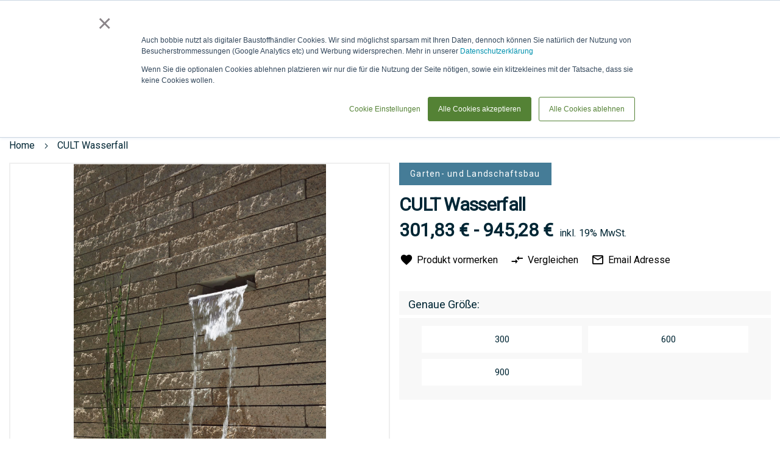

--- FILE ---
content_type: text/html; charset=UTF-8
request_url: https://www.bobbie.de/customalgolia/index/templates?key=price_with_tax.EUR.group_0_formated
body_size: 3920
content:
 <script type="text/javascript">
    var algoliaPriceGroupKey = 'group_0',
        imagePrefixForProduct = 'https://www.bobbie.de/media/catalog/product/cache/',
        urlPrefixForProduct = 'https://www.bobbie.de';</script><script type="text/template" id="instant-hit-template">
    <div class="col-md-4 col-sm-6">
        <div class="result-wrapper">
            <a class="result"
               {{^__queryID}} href="https://www.bobbie.de{{url}}" {{/__queryID}}
            {{#__queryID}} href="{{urlForInsights}}" {{/__queryID}}
            data-objectid="{{objectID}}"
            data-indexname="{{__indexName}}"
            data-position="{{__position}}"
            {{#__queryID}} data-queryid="{{__queryID}}" {{/__queryID}}>
            <div class="result-content">
                <div class="result-thumbnail">
                    {{#image_url}}<img src="https://www.bobbie.de/media/catalog/product/cache/{{{image_url}}}" alt="{{{name}}}"/>{{/image_url}}
                    {{^image_url}}
                    <span class="no-image">
                                <span class="no-image-name">
                                    {{{ _highlightResult.name.value }}}</span>
                                {{#supplier_id}}
                                    <span class="no-image-manufacturer">
                                        {{{supplier_id}}}</span>
                                {{/supplier_id}}
                                {{#size_thumb}}
                                    <span class="no-image-size">
                                        {{{size_thumb}}}</span>
                                {{/size_thumb}}
                                {{#color_thumb}}
                                    <span class="no-image-color">
                                        {{{color_thumb}}}</span>
                                {{/color_thumb}}</span>
                    {{/image_url}}
                    <div class="seller-thumbnail">
                        {{#manufacturer_logo}}<img src="https://www.bobbie.de/media/{{{ manufacturer_logo }}}"
                                                   alt="{{supplier_id}}"/>{{/manufacturer_logo}}
                        {{^manufacturer_logo}}<span class="no-seller-logo">{{supplier_id}}</span>{{/manufacturer_logo}}</div>
                    {{#twentyfour}}
                    <div class="freight-thumbs"><span class="twentyfour-icon twentyfour-icon-overlay" alt="24h"/></div>
                    {{/twentyfour}}
                    {{#three_d}}
                    <div class="freight-thumbs three-d-thumbs"><span class="three-d-icon three-d-icon-overlay" alt="3D-View"/></div>
                    {{/three_d}}</div>
                <div class="result-sub-content">
                    <h3 class="result-title text-ellipsis-hover">
                            <span>
                                {{{ _highlightResult.name.value }}}</span></h3>
                    <div class="price-box">
                        <div class="price-wrapper text-ellipsis-hover">
                            <div>
                                <span class="after_special">
                                        {{#isPrice}}
                                        <span class="price">
                                            {{price_with_tax.EUR.group_0_formated}}</span>
                                        {{/isPrice}}</span></div></div></div></div>

                <div class="result-description text-ellipsis-hover"><span>{{{ _highlightResult.short_description.value }}}</span></div>

                <div class="shipping" id="shipping-{{objectID}}">
                    Art.Nr. {{{ _highlightResult.current_sku.value }}}</div>
                    {{#isAddToCart}}
                    <form data-role="tocart-form" action="/customalgolia/index/cart" method="post">
                        <input type="hidden" name="product" value="{{objectID}}">
                        <input type="hidden" name="uenc" value="{{ addToCart.uenc }}">
                        <input name="form_key" type="hidden" value="{{ addToCart.formKey }}">
                        <button type="submit" title="In den Warenkorb"
                                class="ais-button action tocart primary"
                                data-objectid="{{objectID}}"
                                data-indexname="{{__indexName}}"
                                data-position="{{__position}}"
                                data-queryid="{{__queryID}}"
                        >
                            <span>In den Warenkorb</span></button></form>
                    {{/isAddToCart}}
                    {{#isRequestOnly}}
                    <a href="https://www.bobbie.de{{url}}" class="requestButton">
                        <button class="ais-button">Auf Anfrage</button></a>
                    {{/isRequestOnly}}
                    {{#isDetails}}
                    <a href="https://www.bobbie.de{{url}}" class="detailsButton">
                        <button class="ais-button">Details</button>
                        {{#parent}}
                        <div class="variants" id="parent-{{parent}}">
                            <span>{{#sizes.length}}</span>
                            <div class="hint sizes-hint">{{sizes.length}}
                                <div class="variant-popup sizes std">
                                    Dieses Produkt ist verfügbar in {{sizes.length}} Größen:                                    <ul>
                                        {{#sizesTooltips}}
                                        <li>{{.}}</li>
                                        {{/sizesTooltips}}
                                        {{#sizesEllipsis}}
                                        <li>{{sizesEllipsis}} weitere</li>
                                        {{/sizesEllipsis}}</ul></div></div>
                            {{/sizes.length}}
                            {{#colors.length}}
                            <div class="hint childs-hint colors-hint">
                                <span>{{colors.length}}</span>
                                <div class="variant-popup colors std">
                                    Dieses Produkt ist verfügbar in {{colors.length}} Farben:                                    <ul>
                                        {{#colorsTooltips}}
                                        <li>{{.}}</li>
                                        {{/colorsTooltips}}
                                        {{#colorsEllipsis}}
                                        <li>{{colorsEllipsis}} weitere</li>
                                        {{/colorsEllipsis}}</ul></div></div>
                            {{/colors.length}}</div>
                        {{/parent}}</a>
                    {{/isDetails}}</div></a>
                <ul class="add-to-links">
                    {{^isHideWishlistCompare}}
                    <li>
                        <a href="#" class="action towishlist link-wishlist"
                           data-post='{"action":"\/wishlist\/index\/add\/","data":{"product":"{{objectID}}"} }'
                           data-action="add-to-wishlist">
                            <span>Vormerken</span></a></li>
                    <li>
                        <a href="#" class="action tocompare link-compare"
                           data-post='{"action":"\/catalog\/product_compare\/add\/","data":{"product":"{{objectID}}"} }'
                           data-role="add-to-links">
                            <span>Vergleichen</span></a></li>
                    {{/isHideWishlistCompare}}</ul></div></div></div></script><script type="text/template" id="instant-hit-call-us-template-container">
    <li class="ais-InfiniteHits-item" id="instant-hit-call-us">
        <div class="col-md-4 col-sm-6">
            <div class="result-wrapper">
                <a class="result" data-objectid="2" >
                <div class="result-content">
                    <div class="result-thumbnail">
                        <img src="
                        https://www.bobbie.de/static/version1769435553/frontend/Bobbie/Theme/de_DE/Bobbie_CustomAlgolia/images/bobbie-b-Telefon-orange.svg                        " alt="Anfrage"/>
                        <div class="freight-thumbs">
                            <span class="twentyfour-icon twentyfour-icon-overlay" alt="24h"/></div></div>
                    <div class="result-sub-content">
                        <h3 class="result-title text-ellipsis-hover">
                            <span>
                                Baustoffe Anfragen</span></h3>
                            <div class="price-box">
                                <div class="price">
                                    <div class="price-msrp" id="msrp-2">
                                        <div class="price-wrapper">
                                            Nicht gefunden was Sie suchen?</div></div>
                                    <div class="price-wrapper">
                                        <div>
                                    <span class="after_special">
                                        <span class="price" style="white-space: normal;">
                                            Hier einfach alle weiteren Baustoffe anfragen!</span></span></div></div></div></div>

                            <div class="result-description text-ellipsis"></div>
                            <div class="shipping" id="shipping-2">Wir melden uns umgehend mit einem Angebot!</div>

                            <button class="ais-button">Auf Anfrage</button></div></div>
                    <div class="algolia-clearfix"></div></a>
                <ul class="add-to-links"></ul></div></li></script> <!-- Category hit template --><script type="text/template" id="autocomplete_categories_template">
    <a class="algoliasearch-autocomplete-hit" href="https://www.bobbie.de{{url}}">
        {{#image_url}}
        <div class="thumb">
            <img src="https://www.bobbie.de/media/catalog/product/cache/{{{image_url}}}" alt="{{{name}}}" /></div>
        {{/image_url}}

        {{#image_url}}
        <div class="info">
            {{/image_url}}
            {{^image_url}}
            <div class="info-without-thumb">
                {{#_highlightResult.path}}
                {{{_highlightResult.path.value}}}
                {{/_highlightResult.path}}
                {{^_highlightResult.path}}
                {{{path}}}
                {{/_highlightResult.path}}

                {{#product_count}}
                <small>({{product_count}})</small>
                {{/product_count}}</div>
            <div class="algolia-clearfix"></div>
            {{/image_url}}</div></a></script> <!-- Page hit template from custom Algolia extension --><script type="text/template" id="autocomplete_pages_template">
    <a class="algoliasearch-autocomplete-hit" href="https://www.bobbie.de{{url}}">
        <div class="info-without-thumb">
            {{{_highlightResult.name.value}}}
            {{#content}}
            <div class="details">
                {{{content}}}</div>
            {{/content}}</div>
        <div class="algolia-clearfix"></div></a></script> <!-- Product hit template --><script type="text/template" id="autocomplete_products_template">
    <a class="algoliasearch-autocomplete-hit"
       {{^__queryID}} href="https://www.bobbie.de{{url}}" {{/__queryID}}
       {{#__queryID}} href="https://www.bobbie.de{{urlForInsights}}" {{/__queryID}}
    >
        {{#thumbnail_url}}
        <div class="thumb"><img src="https://www.bobbie.de/media/catalog/product/cache/{{thumbnail_url}}" alt="{{{name}}}" /></div>
        {{/thumbnail_url}}

        <div class="info">
            {{{_highlightResult.name.value}}}
            {{#_highlightResult.supplier_id.value}}
                von {{{_highlightResult.supplier_id.value}}}
            {{/_highlightResult.supplier_id.value}}
            <!-- TODO: retrieve attribute -->
            {{^_highlightResult.supplier_id.value}}{{#supplier_id}}
            von {{{supplier_id}}}
            {{/supplier_id}}{{/_highlightResult.supplier_id.value}}
            {{#_highlightResult.configurable_color}}
                {{#_highlightResult.configurable_color.value}}
                    <span class="configurable_color">
                       {{{_highlightResult.configurable_color.value}}}</span>
                {{/_highlightResult.configurable_color.value}}
            {{/_highlightResult.configurable_color}}

            {{#_highlightResult.configurable_size}}
                {{#_highlightResult.configurable_size.value}}
                <span class="configurable_size">
                   {{{_highlightResult.configurable_size.value}}}</span>
                {{/_highlightResult.configurable_size.value}}
            {{/_highlightResult.configurable_size}}
            {{#_highlightResult.configurable_option}}
            {{#_highlightResult.configurable_option.value}}
            <span class="configurable_option">
                   {{{_highlightResult.configurable_option.value}}}</span>
            {{/_highlightResult.configurable_option.value}}
            {{/_highlightResult.configurable_option}}
            <div class="algoliasearch-autocomplete-category">
                Artikelnummer {{{ _highlightResult.sku.value }}}</div>

            <div class="algoliasearch-autocomplete-category">
                {{#categories_without_path}}
                in {{{categories_without_path}}}
                {{/categories_without_path}}</div>

            <div class="algoliasearch-autocomplete-price">
                {{#price_with_tax.EUR.group_0}}
                    <span class="after_special{{#msrp_with_tax}} promotion{{/msrp_with_tax}}">
                        <span class="price">
                            {{price_with_tax.EUR.group_0_formated}}</span></span>

                    {{#msrp_with_tax}}
                        <span class="before_special">
                            <span class="price-label">
                                UVP: </span>
                            <span class="price">
                                {{msrp_with_tax_formatted}}</span></span>
                    {{/msrp_with_tax}}
                {{/price_with_tax.EUR.group_0}}
                {{^price_with_tax.EUR.group_0}}
                    <span class="after_special">
                        <span class="price">
                           Auf Anfrage</span></span>
                {{/price_with_tax.EUR.group_0}}</div></div></a></script><!-- Extra attribute hit template --><script type="text/template" id="autocomplete_extra_template">
    <a class="algoliasearch-autocomplete-hit" href="{{url}}">
        <div class="info-without-thumb">
            {{{_highlightResult.value.value}}}</div>
        <div class="algolia-clearfix"></div></a></script> <!-- Suggestion hit template --><script type="text/template" id="autocomplete_suggestions_template">
    <a class="algoliasearch-autocomplete-hit" href="{{url}}">
        <svg xmlns="http://www.w3.org/2000/svg"
             class="algolia-glass-suggestion magnifying-glass"
             width="24"
             height="24"
             viewBox="0 0 128 128">
            <g transform="scale(2.5)">
                <path stroke-width="3" d="M19.5 19.582l9.438 9.438"></path>
                <circle stroke-width="3" cx="12" cy="12" r="10.5" fill="none"></circle>
                <path d="M23.646 20.354l-3.293 3.293c-.195.195-.195.512 0 .707l7.293 7.293c.195.195.512.195.707
                0l3.293-3.293c.195-.195.195-.512 0-.707l-7.293-7.293c-.195-.195-.512-.195-.707 0z" ></path></g></svg>
        <div class="info-without-thumb">
            {{{_highlightResult.query.value}}}

            {{#category}}
                <span class="text-muted">in</span>
                <span class="category-tag">{{category}}</span>
            {{/category}}</div>
        <div class="algolia-clearfix"></div></a></script> <script type="text/template" id="menu-template">
    <div class="autocomplete-wrapper">
        <div class="col9">
            <div class="aa-dataset-products"></div></div>
        <div class="col3">
            <div class="other-sections">
                <div class="aa-dataset-suggestions"></div>
                 <div class="aa-dataset-0"></div>
                 <div class="aa-dataset-1"></div>
                 <div class="aa-dataset-2"></div>
                 <div class="aa-dataset-3"></div>
                 <div class="aa-dataset-4"></div>
                 <div class="aa-dataset-5"></div>
                 <div class="aa-dataset-6"></div>
                 <div class="aa-dataset-7"></div>
                 <div class="aa-dataset-8"></div>
                 <div class="aa-dataset-9"></div>
                </div></div></div></script><script type="text/template" id="instant-stats-template">
    {{#hasOneResult}}<strong>1</strong> Ergebnis found{{/hasOneResult}}

    {{#hasManyResults}}
        {{^hasNoResults}}{{first}}-{{last}} von {{/hasNoResults}}
        <strong>
            <span itemprop="numberOfItems">{{nbHits}}</span>
            Ergebnisse gefunden</strong>
    {{/hasManyResults}}

    {{^hasNoResults}}
    in {{seconds}} Sekunden    {{/hasNoResults}}</script> <!-- Wrapping template --><script type="text/template" id="instant_wrapper_template">
    {{#findAutocomplete}}
        <div id="algolia-autocomplete-container"></div>
    {{/findAutocomplete}}

    <div id="algolia_instant_selector"
         class=" with-facets">
        <div class="row">
            <div class="col-md-3" id="algolia-left-container">
                <div id="refine-toggle" class="visible-xs visible-sm">
                    + verfeinern</div>
                <div class="hidden-xs hidden-sm" id="instant-search-facets-container">
                    <div id="clear-refinements"></div>
                    <div id="current-refinements"></div></div></div>

            <div class="col-md-9" id="algolia-right-container">
                <div class="row">
                    <div class="col-md-12">
                        <div>
                            {{#second_bar}}
                            <div id="instant-search-bar"></div>
                            <div id="instant-search-freight-optimizer">
                                <div class="instant-search-bar-amount-wrapper">
                                        <input placeholder="Betrag:"
                                               id="instant-search-amountbar" type="text" value="0" autocomplete="off" spellcheck="false"
                                               autocorrect="off" autocapitalize="off">
                                            <a class="help-icon" id="hilfe/bestpreis-finder-mobile"></a></input>
                                        <select name="unit" id="instant-search-unit-select" >
                                            <option value='off'>Einheit</option><option value='0'>St.</option><option value='1'>mm</option><option value='2'>cm</option><option value='3'>m</option><option value='4'>m²</option><option value='5'>m³</option><option value='6'>kg</option><option value='7'>t</option><option value='8'>ℓ</option><option value='9'>lfm</option><option value='10'>pak</option><option value='11'>psch</option><option value='45'>h</option></select>
                                        <span id="progress-algolia-amount" class="progress-icon" style="visibility: hidden" alt="Loading"></span></div></div>
                            {{/second_bar}}</div></div></div>

                <div class="row">
                    <div class="col-md-12">
                        <div itemscope itemtype="http://schema.org/ItemList" class="hits">
                            <div class="algolia-infos">
                                <div class="pull-left" id="algolia-stats"></div>
                                <div class="pull-right">
                                    <div class="sort-by-label pull-left">
                                        SORTIERUNG NACH &nbsp;</div>
                                    <div class="pull-left" id="algolia-sorts"></div></div>
                                <div class="algolia-clearfix"></div></div>
                            <div id="algolia-banner"></div>
                            <div id="instant-empty-results-container"></div>
                            <div id="instant-search-results-container"></div></div></div>
                    <div class="algolia-clearfix"></div></div>

                <div class="text-center">
                    <div id="instant-search-pagination-container"></div></div></div></div></div>

    <div class="ais-goToFooter" title="zum Footer"></div></script><script type="text/template" id="refinements-lists-item-template">
    <label class="{{cssClasses.label}} {{#isRefined}}checked{{/isRefined}}">
        <input class="{{cssClasses.checkbox}}" {{#isRefined}}checked{{/isRefined}} type="checkbox" value="{{value}}" />
        {{label}}
        <span class="{{cssClasses.count}}">{{count}}</span></label></script>

--- FILE ---
content_type: text/html; charset=utf-8
request_url: https://www.google.com/recaptcha/api2/anchor?ar=1&k=6Lfv6t0UAAAAAIBc4AU2_m2jJySghrfeQYsuCebp&co=aHR0cHM6Ly93d3cuYm9iYmllLmRlOjQ0Mw..&hl=en&v=N67nZn4AqZkNcbeMu4prBgzg&theme=light&size=invisible&badge=bottomleft&anchor-ms=20000&execute-ms=30000&cb=96da32bt24qi
body_size: 48655
content:
<!DOCTYPE HTML><html dir="ltr" lang="en"><head><meta http-equiv="Content-Type" content="text/html; charset=UTF-8">
<meta http-equiv="X-UA-Compatible" content="IE=edge">
<title>reCAPTCHA</title>
<style type="text/css">
/* cyrillic-ext */
@font-face {
  font-family: 'Roboto';
  font-style: normal;
  font-weight: 400;
  font-stretch: 100%;
  src: url(//fonts.gstatic.com/s/roboto/v48/KFO7CnqEu92Fr1ME7kSn66aGLdTylUAMa3GUBHMdazTgWw.woff2) format('woff2');
  unicode-range: U+0460-052F, U+1C80-1C8A, U+20B4, U+2DE0-2DFF, U+A640-A69F, U+FE2E-FE2F;
}
/* cyrillic */
@font-face {
  font-family: 'Roboto';
  font-style: normal;
  font-weight: 400;
  font-stretch: 100%;
  src: url(//fonts.gstatic.com/s/roboto/v48/KFO7CnqEu92Fr1ME7kSn66aGLdTylUAMa3iUBHMdazTgWw.woff2) format('woff2');
  unicode-range: U+0301, U+0400-045F, U+0490-0491, U+04B0-04B1, U+2116;
}
/* greek-ext */
@font-face {
  font-family: 'Roboto';
  font-style: normal;
  font-weight: 400;
  font-stretch: 100%;
  src: url(//fonts.gstatic.com/s/roboto/v48/KFO7CnqEu92Fr1ME7kSn66aGLdTylUAMa3CUBHMdazTgWw.woff2) format('woff2');
  unicode-range: U+1F00-1FFF;
}
/* greek */
@font-face {
  font-family: 'Roboto';
  font-style: normal;
  font-weight: 400;
  font-stretch: 100%;
  src: url(//fonts.gstatic.com/s/roboto/v48/KFO7CnqEu92Fr1ME7kSn66aGLdTylUAMa3-UBHMdazTgWw.woff2) format('woff2');
  unicode-range: U+0370-0377, U+037A-037F, U+0384-038A, U+038C, U+038E-03A1, U+03A3-03FF;
}
/* math */
@font-face {
  font-family: 'Roboto';
  font-style: normal;
  font-weight: 400;
  font-stretch: 100%;
  src: url(//fonts.gstatic.com/s/roboto/v48/KFO7CnqEu92Fr1ME7kSn66aGLdTylUAMawCUBHMdazTgWw.woff2) format('woff2');
  unicode-range: U+0302-0303, U+0305, U+0307-0308, U+0310, U+0312, U+0315, U+031A, U+0326-0327, U+032C, U+032F-0330, U+0332-0333, U+0338, U+033A, U+0346, U+034D, U+0391-03A1, U+03A3-03A9, U+03B1-03C9, U+03D1, U+03D5-03D6, U+03F0-03F1, U+03F4-03F5, U+2016-2017, U+2034-2038, U+203C, U+2040, U+2043, U+2047, U+2050, U+2057, U+205F, U+2070-2071, U+2074-208E, U+2090-209C, U+20D0-20DC, U+20E1, U+20E5-20EF, U+2100-2112, U+2114-2115, U+2117-2121, U+2123-214F, U+2190, U+2192, U+2194-21AE, U+21B0-21E5, U+21F1-21F2, U+21F4-2211, U+2213-2214, U+2216-22FF, U+2308-230B, U+2310, U+2319, U+231C-2321, U+2336-237A, U+237C, U+2395, U+239B-23B7, U+23D0, U+23DC-23E1, U+2474-2475, U+25AF, U+25B3, U+25B7, U+25BD, U+25C1, U+25CA, U+25CC, U+25FB, U+266D-266F, U+27C0-27FF, U+2900-2AFF, U+2B0E-2B11, U+2B30-2B4C, U+2BFE, U+3030, U+FF5B, U+FF5D, U+1D400-1D7FF, U+1EE00-1EEFF;
}
/* symbols */
@font-face {
  font-family: 'Roboto';
  font-style: normal;
  font-weight: 400;
  font-stretch: 100%;
  src: url(//fonts.gstatic.com/s/roboto/v48/KFO7CnqEu92Fr1ME7kSn66aGLdTylUAMaxKUBHMdazTgWw.woff2) format('woff2');
  unicode-range: U+0001-000C, U+000E-001F, U+007F-009F, U+20DD-20E0, U+20E2-20E4, U+2150-218F, U+2190, U+2192, U+2194-2199, U+21AF, U+21E6-21F0, U+21F3, U+2218-2219, U+2299, U+22C4-22C6, U+2300-243F, U+2440-244A, U+2460-24FF, U+25A0-27BF, U+2800-28FF, U+2921-2922, U+2981, U+29BF, U+29EB, U+2B00-2BFF, U+4DC0-4DFF, U+FFF9-FFFB, U+10140-1018E, U+10190-1019C, U+101A0, U+101D0-101FD, U+102E0-102FB, U+10E60-10E7E, U+1D2C0-1D2D3, U+1D2E0-1D37F, U+1F000-1F0FF, U+1F100-1F1AD, U+1F1E6-1F1FF, U+1F30D-1F30F, U+1F315, U+1F31C, U+1F31E, U+1F320-1F32C, U+1F336, U+1F378, U+1F37D, U+1F382, U+1F393-1F39F, U+1F3A7-1F3A8, U+1F3AC-1F3AF, U+1F3C2, U+1F3C4-1F3C6, U+1F3CA-1F3CE, U+1F3D4-1F3E0, U+1F3ED, U+1F3F1-1F3F3, U+1F3F5-1F3F7, U+1F408, U+1F415, U+1F41F, U+1F426, U+1F43F, U+1F441-1F442, U+1F444, U+1F446-1F449, U+1F44C-1F44E, U+1F453, U+1F46A, U+1F47D, U+1F4A3, U+1F4B0, U+1F4B3, U+1F4B9, U+1F4BB, U+1F4BF, U+1F4C8-1F4CB, U+1F4D6, U+1F4DA, U+1F4DF, U+1F4E3-1F4E6, U+1F4EA-1F4ED, U+1F4F7, U+1F4F9-1F4FB, U+1F4FD-1F4FE, U+1F503, U+1F507-1F50B, U+1F50D, U+1F512-1F513, U+1F53E-1F54A, U+1F54F-1F5FA, U+1F610, U+1F650-1F67F, U+1F687, U+1F68D, U+1F691, U+1F694, U+1F698, U+1F6AD, U+1F6B2, U+1F6B9-1F6BA, U+1F6BC, U+1F6C6-1F6CF, U+1F6D3-1F6D7, U+1F6E0-1F6EA, U+1F6F0-1F6F3, U+1F6F7-1F6FC, U+1F700-1F7FF, U+1F800-1F80B, U+1F810-1F847, U+1F850-1F859, U+1F860-1F887, U+1F890-1F8AD, U+1F8B0-1F8BB, U+1F8C0-1F8C1, U+1F900-1F90B, U+1F93B, U+1F946, U+1F984, U+1F996, U+1F9E9, U+1FA00-1FA6F, U+1FA70-1FA7C, U+1FA80-1FA89, U+1FA8F-1FAC6, U+1FACE-1FADC, U+1FADF-1FAE9, U+1FAF0-1FAF8, U+1FB00-1FBFF;
}
/* vietnamese */
@font-face {
  font-family: 'Roboto';
  font-style: normal;
  font-weight: 400;
  font-stretch: 100%;
  src: url(//fonts.gstatic.com/s/roboto/v48/KFO7CnqEu92Fr1ME7kSn66aGLdTylUAMa3OUBHMdazTgWw.woff2) format('woff2');
  unicode-range: U+0102-0103, U+0110-0111, U+0128-0129, U+0168-0169, U+01A0-01A1, U+01AF-01B0, U+0300-0301, U+0303-0304, U+0308-0309, U+0323, U+0329, U+1EA0-1EF9, U+20AB;
}
/* latin-ext */
@font-face {
  font-family: 'Roboto';
  font-style: normal;
  font-weight: 400;
  font-stretch: 100%;
  src: url(//fonts.gstatic.com/s/roboto/v48/KFO7CnqEu92Fr1ME7kSn66aGLdTylUAMa3KUBHMdazTgWw.woff2) format('woff2');
  unicode-range: U+0100-02BA, U+02BD-02C5, U+02C7-02CC, U+02CE-02D7, U+02DD-02FF, U+0304, U+0308, U+0329, U+1D00-1DBF, U+1E00-1E9F, U+1EF2-1EFF, U+2020, U+20A0-20AB, U+20AD-20C0, U+2113, U+2C60-2C7F, U+A720-A7FF;
}
/* latin */
@font-face {
  font-family: 'Roboto';
  font-style: normal;
  font-weight: 400;
  font-stretch: 100%;
  src: url(//fonts.gstatic.com/s/roboto/v48/KFO7CnqEu92Fr1ME7kSn66aGLdTylUAMa3yUBHMdazQ.woff2) format('woff2');
  unicode-range: U+0000-00FF, U+0131, U+0152-0153, U+02BB-02BC, U+02C6, U+02DA, U+02DC, U+0304, U+0308, U+0329, U+2000-206F, U+20AC, U+2122, U+2191, U+2193, U+2212, U+2215, U+FEFF, U+FFFD;
}
/* cyrillic-ext */
@font-face {
  font-family: 'Roboto';
  font-style: normal;
  font-weight: 500;
  font-stretch: 100%;
  src: url(//fonts.gstatic.com/s/roboto/v48/KFO7CnqEu92Fr1ME7kSn66aGLdTylUAMa3GUBHMdazTgWw.woff2) format('woff2');
  unicode-range: U+0460-052F, U+1C80-1C8A, U+20B4, U+2DE0-2DFF, U+A640-A69F, U+FE2E-FE2F;
}
/* cyrillic */
@font-face {
  font-family: 'Roboto';
  font-style: normal;
  font-weight: 500;
  font-stretch: 100%;
  src: url(//fonts.gstatic.com/s/roboto/v48/KFO7CnqEu92Fr1ME7kSn66aGLdTylUAMa3iUBHMdazTgWw.woff2) format('woff2');
  unicode-range: U+0301, U+0400-045F, U+0490-0491, U+04B0-04B1, U+2116;
}
/* greek-ext */
@font-face {
  font-family: 'Roboto';
  font-style: normal;
  font-weight: 500;
  font-stretch: 100%;
  src: url(//fonts.gstatic.com/s/roboto/v48/KFO7CnqEu92Fr1ME7kSn66aGLdTylUAMa3CUBHMdazTgWw.woff2) format('woff2');
  unicode-range: U+1F00-1FFF;
}
/* greek */
@font-face {
  font-family: 'Roboto';
  font-style: normal;
  font-weight: 500;
  font-stretch: 100%;
  src: url(//fonts.gstatic.com/s/roboto/v48/KFO7CnqEu92Fr1ME7kSn66aGLdTylUAMa3-UBHMdazTgWw.woff2) format('woff2');
  unicode-range: U+0370-0377, U+037A-037F, U+0384-038A, U+038C, U+038E-03A1, U+03A3-03FF;
}
/* math */
@font-face {
  font-family: 'Roboto';
  font-style: normal;
  font-weight: 500;
  font-stretch: 100%;
  src: url(//fonts.gstatic.com/s/roboto/v48/KFO7CnqEu92Fr1ME7kSn66aGLdTylUAMawCUBHMdazTgWw.woff2) format('woff2');
  unicode-range: U+0302-0303, U+0305, U+0307-0308, U+0310, U+0312, U+0315, U+031A, U+0326-0327, U+032C, U+032F-0330, U+0332-0333, U+0338, U+033A, U+0346, U+034D, U+0391-03A1, U+03A3-03A9, U+03B1-03C9, U+03D1, U+03D5-03D6, U+03F0-03F1, U+03F4-03F5, U+2016-2017, U+2034-2038, U+203C, U+2040, U+2043, U+2047, U+2050, U+2057, U+205F, U+2070-2071, U+2074-208E, U+2090-209C, U+20D0-20DC, U+20E1, U+20E5-20EF, U+2100-2112, U+2114-2115, U+2117-2121, U+2123-214F, U+2190, U+2192, U+2194-21AE, U+21B0-21E5, U+21F1-21F2, U+21F4-2211, U+2213-2214, U+2216-22FF, U+2308-230B, U+2310, U+2319, U+231C-2321, U+2336-237A, U+237C, U+2395, U+239B-23B7, U+23D0, U+23DC-23E1, U+2474-2475, U+25AF, U+25B3, U+25B7, U+25BD, U+25C1, U+25CA, U+25CC, U+25FB, U+266D-266F, U+27C0-27FF, U+2900-2AFF, U+2B0E-2B11, U+2B30-2B4C, U+2BFE, U+3030, U+FF5B, U+FF5D, U+1D400-1D7FF, U+1EE00-1EEFF;
}
/* symbols */
@font-face {
  font-family: 'Roboto';
  font-style: normal;
  font-weight: 500;
  font-stretch: 100%;
  src: url(//fonts.gstatic.com/s/roboto/v48/KFO7CnqEu92Fr1ME7kSn66aGLdTylUAMaxKUBHMdazTgWw.woff2) format('woff2');
  unicode-range: U+0001-000C, U+000E-001F, U+007F-009F, U+20DD-20E0, U+20E2-20E4, U+2150-218F, U+2190, U+2192, U+2194-2199, U+21AF, U+21E6-21F0, U+21F3, U+2218-2219, U+2299, U+22C4-22C6, U+2300-243F, U+2440-244A, U+2460-24FF, U+25A0-27BF, U+2800-28FF, U+2921-2922, U+2981, U+29BF, U+29EB, U+2B00-2BFF, U+4DC0-4DFF, U+FFF9-FFFB, U+10140-1018E, U+10190-1019C, U+101A0, U+101D0-101FD, U+102E0-102FB, U+10E60-10E7E, U+1D2C0-1D2D3, U+1D2E0-1D37F, U+1F000-1F0FF, U+1F100-1F1AD, U+1F1E6-1F1FF, U+1F30D-1F30F, U+1F315, U+1F31C, U+1F31E, U+1F320-1F32C, U+1F336, U+1F378, U+1F37D, U+1F382, U+1F393-1F39F, U+1F3A7-1F3A8, U+1F3AC-1F3AF, U+1F3C2, U+1F3C4-1F3C6, U+1F3CA-1F3CE, U+1F3D4-1F3E0, U+1F3ED, U+1F3F1-1F3F3, U+1F3F5-1F3F7, U+1F408, U+1F415, U+1F41F, U+1F426, U+1F43F, U+1F441-1F442, U+1F444, U+1F446-1F449, U+1F44C-1F44E, U+1F453, U+1F46A, U+1F47D, U+1F4A3, U+1F4B0, U+1F4B3, U+1F4B9, U+1F4BB, U+1F4BF, U+1F4C8-1F4CB, U+1F4D6, U+1F4DA, U+1F4DF, U+1F4E3-1F4E6, U+1F4EA-1F4ED, U+1F4F7, U+1F4F9-1F4FB, U+1F4FD-1F4FE, U+1F503, U+1F507-1F50B, U+1F50D, U+1F512-1F513, U+1F53E-1F54A, U+1F54F-1F5FA, U+1F610, U+1F650-1F67F, U+1F687, U+1F68D, U+1F691, U+1F694, U+1F698, U+1F6AD, U+1F6B2, U+1F6B9-1F6BA, U+1F6BC, U+1F6C6-1F6CF, U+1F6D3-1F6D7, U+1F6E0-1F6EA, U+1F6F0-1F6F3, U+1F6F7-1F6FC, U+1F700-1F7FF, U+1F800-1F80B, U+1F810-1F847, U+1F850-1F859, U+1F860-1F887, U+1F890-1F8AD, U+1F8B0-1F8BB, U+1F8C0-1F8C1, U+1F900-1F90B, U+1F93B, U+1F946, U+1F984, U+1F996, U+1F9E9, U+1FA00-1FA6F, U+1FA70-1FA7C, U+1FA80-1FA89, U+1FA8F-1FAC6, U+1FACE-1FADC, U+1FADF-1FAE9, U+1FAF0-1FAF8, U+1FB00-1FBFF;
}
/* vietnamese */
@font-face {
  font-family: 'Roboto';
  font-style: normal;
  font-weight: 500;
  font-stretch: 100%;
  src: url(//fonts.gstatic.com/s/roboto/v48/KFO7CnqEu92Fr1ME7kSn66aGLdTylUAMa3OUBHMdazTgWw.woff2) format('woff2');
  unicode-range: U+0102-0103, U+0110-0111, U+0128-0129, U+0168-0169, U+01A0-01A1, U+01AF-01B0, U+0300-0301, U+0303-0304, U+0308-0309, U+0323, U+0329, U+1EA0-1EF9, U+20AB;
}
/* latin-ext */
@font-face {
  font-family: 'Roboto';
  font-style: normal;
  font-weight: 500;
  font-stretch: 100%;
  src: url(//fonts.gstatic.com/s/roboto/v48/KFO7CnqEu92Fr1ME7kSn66aGLdTylUAMa3KUBHMdazTgWw.woff2) format('woff2');
  unicode-range: U+0100-02BA, U+02BD-02C5, U+02C7-02CC, U+02CE-02D7, U+02DD-02FF, U+0304, U+0308, U+0329, U+1D00-1DBF, U+1E00-1E9F, U+1EF2-1EFF, U+2020, U+20A0-20AB, U+20AD-20C0, U+2113, U+2C60-2C7F, U+A720-A7FF;
}
/* latin */
@font-face {
  font-family: 'Roboto';
  font-style: normal;
  font-weight: 500;
  font-stretch: 100%;
  src: url(//fonts.gstatic.com/s/roboto/v48/KFO7CnqEu92Fr1ME7kSn66aGLdTylUAMa3yUBHMdazQ.woff2) format('woff2');
  unicode-range: U+0000-00FF, U+0131, U+0152-0153, U+02BB-02BC, U+02C6, U+02DA, U+02DC, U+0304, U+0308, U+0329, U+2000-206F, U+20AC, U+2122, U+2191, U+2193, U+2212, U+2215, U+FEFF, U+FFFD;
}
/* cyrillic-ext */
@font-face {
  font-family: 'Roboto';
  font-style: normal;
  font-weight: 900;
  font-stretch: 100%;
  src: url(//fonts.gstatic.com/s/roboto/v48/KFO7CnqEu92Fr1ME7kSn66aGLdTylUAMa3GUBHMdazTgWw.woff2) format('woff2');
  unicode-range: U+0460-052F, U+1C80-1C8A, U+20B4, U+2DE0-2DFF, U+A640-A69F, U+FE2E-FE2F;
}
/* cyrillic */
@font-face {
  font-family: 'Roboto';
  font-style: normal;
  font-weight: 900;
  font-stretch: 100%;
  src: url(//fonts.gstatic.com/s/roboto/v48/KFO7CnqEu92Fr1ME7kSn66aGLdTylUAMa3iUBHMdazTgWw.woff2) format('woff2');
  unicode-range: U+0301, U+0400-045F, U+0490-0491, U+04B0-04B1, U+2116;
}
/* greek-ext */
@font-face {
  font-family: 'Roboto';
  font-style: normal;
  font-weight: 900;
  font-stretch: 100%;
  src: url(//fonts.gstatic.com/s/roboto/v48/KFO7CnqEu92Fr1ME7kSn66aGLdTylUAMa3CUBHMdazTgWw.woff2) format('woff2');
  unicode-range: U+1F00-1FFF;
}
/* greek */
@font-face {
  font-family: 'Roboto';
  font-style: normal;
  font-weight: 900;
  font-stretch: 100%;
  src: url(//fonts.gstatic.com/s/roboto/v48/KFO7CnqEu92Fr1ME7kSn66aGLdTylUAMa3-UBHMdazTgWw.woff2) format('woff2');
  unicode-range: U+0370-0377, U+037A-037F, U+0384-038A, U+038C, U+038E-03A1, U+03A3-03FF;
}
/* math */
@font-face {
  font-family: 'Roboto';
  font-style: normal;
  font-weight: 900;
  font-stretch: 100%;
  src: url(//fonts.gstatic.com/s/roboto/v48/KFO7CnqEu92Fr1ME7kSn66aGLdTylUAMawCUBHMdazTgWw.woff2) format('woff2');
  unicode-range: U+0302-0303, U+0305, U+0307-0308, U+0310, U+0312, U+0315, U+031A, U+0326-0327, U+032C, U+032F-0330, U+0332-0333, U+0338, U+033A, U+0346, U+034D, U+0391-03A1, U+03A3-03A9, U+03B1-03C9, U+03D1, U+03D5-03D6, U+03F0-03F1, U+03F4-03F5, U+2016-2017, U+2034-2038, U+203C, U+2040, U+2043, U+2047, U+2050, U+2057, U+205F, U+2070-2071, U+2074-208E, U+2090-209C, U+20D0-20DC, U+20E1, U+20E5-20EF, U+2100-2112, U+2114-2115, U+2117-2121, U+2123-214F, U+2190, U+2192, U+2194-21AE, U+21B0-21E5, U+21F1-21F2, U+21F4-2211, U+2213-2214, U+2216-22FF, U+2308-230B, U+2310, U+2319, U+231C-2321, U+2336-237A, U+237C, U+2395, U+239B-23B7, U+23D0, U+23DC-23E1, U+2474-2475, U+25AF, U+25B3, U+25B7, U+25BD, U+25C1, U+25CA, U+25CC, U+25FB, U+266D-266F, U+27C0-27FF, U+2900-2AFF, U+2B0E-2B11, U+2B30-2B4C, U+2BFE, U+3030, U+FF5B, U+FF5D, U+1D400-1D7FF, U+1EE00-1EEFF;
}
/* symbols */
@font-face {
  font-family: 'Roboto';
  font-style: normal;
  font-weight: 900;
  font-stretch: 100%;
  src: url(//fonts.gstatic.com/s/roboto/v48/KFO7CnqEu92Fr1ME7kSn66aGLdTylUAMaxKUBHMdazTgWw.woff2) format('woff2');
  unicode-range: U+0001-000C, U+000E-001F, U+007F-009F, U+20DD-20E0, U+20E2-20E4, U+2150-218F, U+2190, U+2192, U+2194-2199, U+21AF, U+21E6-21F0, U+21F3, U+2218-2219, U+2299, U+22C4-22C6, U+2300-243F, U+2440-244A, U+2460-24FF, U+25A0-27BF, U+2800-28FF, U+2921-2922, U+2981, U+29BF, U+29EB, U+2B00-2BFF, U+4DC0-4DFF, U+FFF9-FFFB, U+10140-1018E, U+10190-1019C, U+101A0, U+101D0-101FD, U+102E0-102FB, U+10E60-10E7E, U+1D2C0-1D2D3, U+1D2E0-1D37F, U+1F000-1F0FF, U+1F100-1F1AD, U+1F1E6-1F1FF, U+1F30D-1F30F, U+1F315, U+1F31C, U+1F31E, U+1F320-1F32C, U+1F336, U+1F378, U+1F37D, U+1F382, U+1F393-1F39F, U+1F3A7-1F3A8, U+1F3AC-1F3AF, U+1F3C2, U+1F3C4-1F3C6, U+1F3CA-1F3CE, U+1F3D4-1F3E0, U+1F3ED, U+1F3F1-1F3F3, U+1F3F5-1F3F7, U+1F408, U+1F415, U+1F41F, U+1F426, U+1F43F, U+1F441-1F442, U+1F444, U+1F446-1F449, U+1F44C-1F44E, U+1F453, U+1F46A, U+1F47D, U+1F4A3, U+1F4B0, U+1F4B3, U+1F4B9, U+1F4BB, U+1F4BF, U+1F4C8-1F4CB, U+1F4D6, U+1F4DA, U+1F4DF, U+1F4E3-1F4E6, U+1F4EA-1F4ED, U+1F4F7, U+1F4F9-1F4FB, U+1F4FD-1F4FE, U+1F503, U+1F507-1F50B, U+1F50D, U+1F512-1F513, U+1F53E-1F54A, U+1F54F-1F5FA, U+1F610, U+1F650-1F67F, U+1F687, U+1F68D, U+1F691, U+1F694, U+1F698, U+1F6AD, U+1F6B2, U+1F6B9-1F6BA, U+1F6BC, U+1F6C6-1F6CF, U+1F6D3-1F6D7, U+1F6E0-1F6EA, U+1F6F0-1F6F3, U+1F6F7-1F6FC, U+1F700-1F7FF, U+1F800-1F80B, U+1F810-1F847, U+1F850-1F859, U+1F860-1F887, U+1F890-1F8AD, U+1F8B0-1F8BB, U+1F8C0-1F8C1, U+1F900-1F90B, U+1F93B, U+1F946, U+1F984, U+1F996, U+1F9E9, U+1FA00-1FA6F, U+1FA70-1FA7C, U+1FA80-1FA89, U+1FA8F-1FAC6, U+1FACE-1FADC, U+1FADF-1FAE9, U+1FAF0-1FAF8, U+1FB00-1FBFF;
}
/* vietnamese */
@font-face {
  font-family: 'Roboto';
  font-style: normal;
  font-weight: 900;
  font-stretch: 100%;
  src: url(//fonts.gstatic.com/s/roboto/v48/KFO7CnqEu92Fr1ME7kSn66aGLdTylUAMa3OUBHMdazTgWw.woff2) format('woff2');
  unicode-range: U+0102-0103, U+0110-0111, U+0128-0129, U+0168-0169, U+01A0-01A1, U+01AF-01B0, U+0300-0301, U+0303-0304, U+0308-0309, U+0323, U+0329, U+1EA0-1EF9, U+20AB;
}
/* latin-ext */
@font-face {
  font-family: 'Roboto';
  font-style: normal;
  font-weight: 900;
  font-stretch: 100%;
  src: url(//fonts.gstatic.com/s/roboto/v48/KFO7CnqEu92Fr1ME7kSn66aGLdTylUAMa3KUBHMdazTgWw.woff2) format('woff2');
  unicode-range: U+0100-02BA, U+02BD-02C5, U+02C7-02CC, U+02CE-02D7, U+02DD-02FF, U+0304, U+0308, U+0329, U+1D00-1DBF, U+1E00-1E9F, U+1EF2-1EFF, U+2020, U+20A0-20AB, U+20AD-20C0, U+2113, U+2C60-2C7F, U+A720-A7FF;
}
/* latin */
@font-face {
  font-family: 'Roboto';
  font-style: normal;
  font-weight: 900;
  font-stretch: 100%;
  src: url(//fonts.gstatic.com/s/roboto/v48/KFO7CnqEu92Fr1ME7kSn66aGLdTylUAMa3yUBHMdazQ.woff2) format('woff2');
  unicode-range: U+0000-00FF, U+0131, U+0152-0153, U+02BB-02BC, U+02C6, U+02DA, U+02DC, U+0304, U+0308, U+0329, U+2000-206F, U+20AC, U+2122, U+2191, U+2193, U+2212, U+2215, U+FEFF, U+FFFD;
}

</style>
<link rel="stylesheet" type="text/css" href="https://www.gstatic.com/recaptcha/releases/N67nZn4AqZkNcbeMu4prBgzg/styles__ltr.css">
<script nonce="4RM8tinz-CWZna6PN_qWew" type="text/javascript">window['__recaptcha_api'] = 'https://www.google.com/recaptcha/api2/';</script>
<script type="text/javascript" src="https://www.gstatic.com/recaptcha/releases/N67nZn4AqZkNcbeMu4prBgzg/recaptcha__en.js" nonce="4RM8tinz-CWZna6PN_qWew">
      
    </script></head>
<body><div id="rc-anchor-alert" class="rc-anchor-alert"></div>
<input type="hidden" id="recaptcha-token" value="[base64]">
<script type="text/javascript" nonce="4RM8tinz-CWZna6PN_qWew">
      recaptcha.anchor.Main.init("[\x22ainput\x22,[\x22bgdata\x22,\x22\x22,\[base64]/[base64]/[base64]/[base64]/[base64]/UltsKytdPUU6KEU8MjA0OD9SW2wrK109RT4+NnwxOTI6KChFJjY0NTEyKT09NTUyOTYmJk0rMTxjLmxlbmd0aCYmKGMuY2hhckNvZGVBdChNKzEpJjY0NTEyKT09NTYzMjA/[base64]/[base64]/[base64]/[base64]/[base64]/[base64]/[base64]\x22,\[base64]\x22,\x22dn7DrkVzw7nDmQQZwpY1K2vDuiNvw5I6CAnDngfDuGPCnU9zMmY4BsOpw7ZcHMKFLyzDucOFwqPDv8OrTsO4XcKZwrfDvzTDncOMSEAcw6/[base64]/CiMOMZyszQcOUXsOIwrrDv8OmPBTDq8KGw5Qaw7QwSy7DusKQbTjCmnJAw6LCrsKwfcKHwrrCg08mw7bDkcKWC8OHMsOIwpQ5NGnCpxMrZ3l8woDCvQ0NPsKQw7fChCbDgMOWwqwqHyXCnH/Ci8ODwqhuAmdMwpcwd3TCuB/Cu8OjTSsiwprDvhgff0EIeGgiSzTDkSFtw7kLw6pNJcKYw4h4TcOVQsKtwrdPw44nXgt4w6zDl2x+w4VGE8Odw5UEwr3Dg17Ctgkad8OSw4xSwrJDdMKnwq/DnwLDkwTDsMKiw7/DvV5fXThzwrnDtxc6w4/CgRnCplXCikMFwrZAdcKEw7Q/wpNlw5YkEsKaw43ChMKew6NQSE7DkcOiPyMIEcKbWcOpEB/DpsOHA8KTBhFxYcKeTV7CgMOWw6bDp8O2IhfDrsOrw4LDlcKePR8Ywr3Cu0XCqlYvw48QPMK3w7sDwpcWUsK3wpvChgbCsi49wonCnsKbAiLDrsO/[base64]/w5pvw5cNw7ocw5HCrMKnLGfCgU/Dnj/Ck2zDm8KPwoTCv8ODRMOQZMOgPXhVw7Baw67Cv1XCjcOsIsOCw4tow5HDiF9nHSvDih/DohZSwqXDtwMMNwLDjcOPezpzw65vQsK8HFDCnhxVCcORwoxowozDjcKrXifDocK1wr5cJMO4f33DlScawrt1w751OHgKwq/Cg8OLw6QINFN/PBTCocKBAcKtasOGw65OGwARwrdGwrLCoRUaw5zDm8KOHMOII8KjGMK8b23CsUFqc1zDgcKhwphyL8OJw4/[base64]/DiULCsl4wwpEXYsOFw5DCh8OQw70QwoLDlsOwaSFSw6hfYMOJR0phwoEew5/DsHJOUn7CrQ/CqMK6w4hiU8OQwrI4w5gCw67Dp8KvB1liwp/Ct0QRdcKHGcKsHMOiwrPCvXg8ccKQwq7CusOYDG9Xw7jDj8O8wrBqT8O3w6PCnjU+b1PDmDrDhMOvw6sew4zDucK0wq/DsDjDvGnCqibDssOrwpFpw59qd8K1wqJoWwsLXMKGNmc8L8KCwpxow5zChjXDvV7DvlPDl8KFwr3CrkDDscKOwpnDvk3Dh8OLw7bCng00w6srw4tEw6U/UE0hJ8Kjw5YrwpfDqcOuwp3DusKGWRjCtcOteC0+d8KnV8OxdMKCw7VxPMKxwo82IRHDncKQwoTCpEN5wqLDhwTDiCjCojA6BmJBwr3Cnm/CrsK8QsO7wp4LJsK0E8O4wrnCpmdIZFNgKsKTw70hwrlLwo15w6nDsibCkcOHw4UHw5bClGYTw4wUacODMkbCpMKDw7LDhgPDg8KiwqbCoSJewo56wrAMwrRtwrAcLsOZMmrDsl7CqMOkCnnCqcKfwozCjMOWKSN8w7jDpRhsAwPDlWXDv3w/woJlwqLCj8OrQxVYwplPRsKoGjPDg1pPe8Kdwp/Dg23Ci8KHwpkZe1LCtVBVFXTCu1x6wp3CvE93w7zCs8KHe2vCo8OWw7PDnAVZJD5lw61XHV3Cs1Y3woTDicK1wqjDpDTCpsKfZV/CmUrCh3FlEgw2w5lVccO/C8OBw5LDmxPCgjHDtXwhR15Aw6YQG8KUw7pyw5krHlhbCMO4Q3TChcOjTFsKwqvDn3bCv1bDmgvCjF9cXW4Nw7dsw4HDh3LCilbDqcKvwpcWworDjWoyEEpmw5vCvmAEC2VIMGXCusO/[base64]/[base64]/ClFYWwpdXC8Ojc8Kzw7jDk8O9w5h9wpPCvx7Cs8KswrDCqHguw6rCucKgwpVfwp5rBcOMw6oCB8O/ZnIwwqvCt8K3w4VtwrUww4HCiMKbTsK8JMO4EsO6GMK3w5gaDCLDs2vDocOswrQeYcOHUMOOADbDnsOpwphtw4jCjhHDkH3Cj8OEw7NWw6xXHMKSwobCjMO8P8KlYMOdwq3Dj2Iuw6hQAzFhw6lowoAww6huWH9Bwq/CniBPYcKgwpQew6/CjlXDrDcydCDDik3CmMKIwo15w5PDgw3DscOhw7rCrcO5G3kEwrbCtMKiScOpw43ChE3DgSzDicK2w7fCqsK7DkjDlmbChWvDjMKbNsO/IxlAVUBKw5TCjRQcw5DDrsO1PsO3w4TDiRRkwr17LsKxw6wDYStCI3HCrnbCtRhee8Ojw7VibMO0wocLXyXClnQqw43Do8KTKMK8CMKfDcO1w4XCn8Kdw6lvwpJoX8O/embDnE52w5/[base64]/CgyPCuEhjVcOeWSgIwr7CocKKLw/Cuj7CucOCw7YcwqYSw6wLQhXCgwzCo8KFwqhQw4gkL1sIw5FYEcOmTMKnX8Otw7Nmw7zDmwcGw7rDqcKNbRjCjsKIw7RewqPCl8KgCMOKQXvCnSfDmCbCvmTCswfDjnFUwpcVwqjDk8Oaw404woYSOcO9KTtqw67CrcO2w7DDvWJDwpoRw5/Cm8O5w4JocVzCs8KTdMKHw7QKw5PCocK8P8KaKHNHw6cYAlB5w67ColLCvjTDlcKpw6QaOWbDpcKKcsK7wqR8DyHCpsKOeMOQw5bCtMOEBcKfJT0XasOPJClTwr7CocKMIMOfw6QEBMKvE1Z4QV9KwqZxY8K6w5jCl2jCnHrDm1MZwr/ChsOow67DusKuQsKIGQIiwrtmw7wSfMKQw7pAezJ6w7EAPlE9bcOqwozCisKyf8OcwrDCtjnDlRbCoxPCpTpNZcKPw5w6w4cnw7oBwqhDwqnCpDjCllxrJABPVC/DgcOMQ8O/[base64]/CncKReRc+TsOEZxoOwpN8XyAaUz1ERl4cLcKYScOETMOcAgvClhLDs1NjwowIWh8Bwp3DksKrw7/[base64]/CsMODIMK+wp01w7DDmAo6wpMNDE0EwrrDpEjCucOlQMOBw6nDt8OLwpjCtj/CmMKBbsOcwpEbwofCl8KFw7rCsMKMS8O6VmByQcK/[base64]/CssORVSrCgw00DMOwE8OUO8Klw7c8MxTDmcOtw6DDrMKhwrbCqznDry3Dnw7CpzLCsEfDmsOYwqnDhDnDhW1hNsKTwrDCn0XCtGXDhhs5w7Ikw6LDoMKMwp/[base64]/DuV9Iw5bCsRZoQcOXJnzCqGjCsiZ2XCzCo8Ohw7pBe8K9B8O5woQ9wp5Iw5d6Ej1AwqLDjcKkw7bCkmBGwrjDmUkUOzNcOsKFwpfCgzjCn2pvw63DoSEiGlweK8K6JGnCnsOGwoTDq8KEZVfDrT5qSsKuwrorVVrDrMKqw4R5Ok48SMKtw4LCmgLDtsO2wrUocx/CvmJww6xwwpRtHcOlAErDrRjDlMO5wqV9w64GHR7DkcKRZCrDkcOLw6PCnsKOSzF/[base64]/w404w7I/dwVHI8KKG8KjwrExPlrDiwrChMKWElJoF8OvIl5Aw6kXwqfDv8Oqw4fCssKQKsKEKcOPXU/CmsKbdsKqwqjCmsOxBMO7wr3Dg1nDvy7DlQDDqhEGCcKxP8OZPSTDhcOacQE1w57DqxbCqEsww5nDisKMw4ABwpnClsOwTsKSOsK5dcODwoN1ZijCiVkedwPCvsO9fy4bAMKFwpYQwpYeYsO8w4B6wq1Swr5vAsOXE8KZw5BifgNmw7ZNwpHCpMO/fcOfXRzCr8ORw4p8w6LDtsOYBcKMw77Dp8OFwrYbw5vCrMORFHfDqkRpwo/Cl8OBUUBIX8OgD2nDn8KBwo58w4bDjsOzwpsMw77DmHZPw6NMwqA4w7E2Zz/CnWPCgEjCsn7CocOQUUrCk29BZ8KEXDXCn8Oaw4tJDR58IyZyFMOxw5PCqsOXG3DDth4RTnAeZX/CgCdZfnI7BykgTMKsGlPDrMOlAMKAwrHCl8KMWX0sZWnCisOKVcKFw6/DjGHDkx7Ds8OrwovDgDhwUsOEwqHClCrDh3HCjsKuw4XDpsOqMxNsFlvDmmA4axVxK8ODwpDCu2VLcGtuRzzCpcKRT8OpZMOHMcKmfMK0wpxoDyDDlcOKAkTDv8K7w5oiF8OYw4RUwrPDkTVEwonCt0MQBsKzLMO1X8KXTGfCkiLCpTUBw7LDlzfCpgIcB3/Dg8KQG8O6VjDDpDtaNMKUwp9wDiDCrnFew7pPwr3CocKowoAkZnLCgULCpQwxwprCkDMXw6LCmW9Tw5LCiGVXwpLCmzoFwqtXwocFwqQmw4x3w7EdMMK7wq/Dg3LChsOlMcKkbcKYwr7CpRJ5EwUxQ8OMw47Ck8KLMsKuwqpKwqYzEw5/woLDhX4dw4DCkwRawq/Cm0Jlw6I3w7DDkFEiwooMw5fCvcKbLk/DlxwMfMOaTcKZwq3CnsOITitSMsKuw5rDmH7Dk8OPw7zCq8OuccKeTW43RyFfw7bCp3A4w7DDnMKPw5hJwqIdwr/CmiLCgsOtUsKAwoFNWGMtI8O0w7Mpw4XCrcO9wo9yPcK5BMKiS23DqsK4w63DnAvCn8K+fcO2XsOND19BdRwRw49Dw59Tw4vDmh/CqQ8NC8OxbxfDrHUQasOjw6PCnHBiwrXCkh5jQRTCm1vDni1Mw6xhS8Ojbippw7QKEUplwqPCtEzDmcOpw7RuBcKELMOeDMK/w4kgXsKbwq3DrcOyccOdw6XCjsOcSGXDoMK/wqU5RmfDoQHCugVeIcOgewgPw4PChD/DjcO9OEPCtXdBw7lQwpPCsMKxwo/CncKKKCnDqAjDuMKIw57CpMKueMO/w6VLwqDCssK8dlU6TCAJEsKJwq/Cp2jDgV/CpDAzwpwBwq/ChsO+EsK4BQ3CrnAUZ8Ovwq/[base64]/OU5KY0DCoWDDuFFnw5U1CMOdOicSw6TCv8O7woXDgwshDMOIw5R8fFJtwozCvcK1wqXDosOzw4LCh8OVwo/[base64]/[base64]/DsMOxw6bClCp7wpbCqnN+wo7Col1/w71jN8KPwpFwY8Kvw6UTHAY5wpzCp3NaOjQpQsK+wrdzERlxDMKlXx7DpcKHM1HClcKpFMOqNn7DqsORwqZwMMKJwrdUwq/[base64]/w5hcTsO1wp9kwrUqwp/DsH49w6BOa8O3wq4nF8Otw53DtsOzw7Y5wqjDlsOiQsK0w79Tw6fCmS0cG8O3w6Uaw4HChFDCo2bDpTc9wqlzX3XCnmzDr1sLwobDk8KScRxKwq1dFn/DhMO2wp/CsULCumbDiSPDrcOXwopnw4U4w7jCg03CocKyWMKcw6ITZXsUw68IwrZmXFpZRcKIw5gYwojDpTM1wrTCvHrCh3TCqXR7wqfCj8KWw5XCpioSwpdCw5hPDsKSwonDlcO+wrvCvMKnQRkFwrPCtMK1czHDvMK/[base64]/CvsONwpnCog/Cl3dZwozCsQ/CgcOTPhkVworCssORfyXCrsKbw7RFD0TDhCfCnMK3woLDiCF6wqbDqSzDu8Oswo05wqAdwqzDtUgBQMO7w73DkX4TCsOAb8K2ChHDncOySzPCi8K9w6Y1woA+EB/CmMO6w7cgUcODwp0iZMOuTMOuNsONPAhbw7VEw44Zw6jDjTXCqk3CksO+w47CisOuH8Khw5TCkgvDvMO9WcOcck8MFTsRA8KRwp7ChAEHw77CtW7CpRXCpCshwrrDs8Kyw7VqLlc/w4zCsnnDssKXOmwhw60AT8Kbw71ywo5nw5zDiGXCllNSw7cWwpU2w6fDqsOmwq7Dg8KAw4UrGcKcw63ClwLCn8OTE3vCkW/CucONAx/[base64]/DiGRWw7t5wr/DqCDCnGYBwrLDjsK6w5TDpB5ww71RScKydcOUw4VDCcKRb04jw4zDnArDjMKAwrkncsKBCx0WwrA0wpIxDR/Dvg0cwo8/w4ZpworChCzCoCxAwpPDrlo/GHbDlH1wwrvDm0PDuGbCvcKjQmVew7rDnD7CkTPDj8O2wqrCrsKQw5AwwrtMPGHDtms7w5DCmsKBMsKSwpfCosKvwpUOIcO+Q8K/wrhGwpg8RR10SQfDo8Kbw7LDrV7DlEHDrXTDinIOdXM/MCbCncKkNkIHw43CjsK7wrx3C8Ouwqpxag/CoEsCw6TCm8OFwqXDkQoYYxvDk3ggwq5QEMOOwoTDlCDDk8OSw68nwrA5w4lSw7g2wp3Dh8O7w53CgMOMPsKhw45WwpPCuCJdVMO9AMKXw4XDqsK6wqLDksKgTsKiw53CiQN3wrtpwrVSexDDvQHDoxtlYGkLw5ABKsO5M8K3wq1LCMK/[base64]/[base64]/Cq8OFZ2x4wqRkFkLDicKyF8KHw4hWw5VAw6nDjsKtw4lWwo/[base64]/ClUzClMKQwqUgGxHDssOMwrDCtcKFwpsYwqzCsDZ1SVzDo0jCohQgN2fDmywPwqXCiScmO8OFLlJKSMKBwqjDrsOiw5HDgV0TT8KhF8KYN8OHwpkFdsKQJsKXwpTDlxTCrcOPw5dQwonCrhclJELDlcO5wqtyP3cBwoIiw5Yff8OKw6rCpW5PwqAALVHDr8O/w4ISw5vCh8K1HsKqVTQZNR8iDcOkwonCucOvRyBtwrwEwo/Dg8Kxw4ktw4zCqxM8w5/DqjDCn2vDqsKpwplTw6LCp8OjwrJbw47CisKXwq/[base64]/Dl8K1wpgAwqnDlC8LI8KEfUktFsOJw5pMB8OgXsOwXlDCvX94BcK3SAHDicO3BwDCgcKyw4LDkMKhOsOfwrPDiWjDnsO6w4fDihvDplXCk8OGNMOdw4RkbhVSwpE3DhUSwo7CnMKTw7/DicKtwrbDuMKpw798W8O/w7zCqcO1wqoxUQ3CgHhrOBkCwpwCwptMw7LCg3TDm00jPDbDt8OvCF/CoS3Di8KUTQDDjsKxwrbCv8K+LxpAfXYvfcKFw6EkPDHCvkprwpDDjnxsw6oCw4fDi8OUIMKkwpLDi8K2Wm7CpcOsAsKMwpVlwrPDl8KoOmDCgUkaw4XDrWQJVsOjZUZrw5XCmcO3wo/Di8OzLSnClh94dsOFA8KLesOTw4thBm7CoMOiw6XCpcOIwrPCkcKDw4UuC8K+wqPDgsO0PCnCpcKIc8O3w6dkwpXCnsKNwrB1E8OWQsKBwpYWwrLCvMKKT1TDhcOgw5fDjXRYwokxBcKSwpRhUVvDjcKIFGwbw5PCk3pswq/DtHzDjxbCjDLDrzp4woPDlcKfw5XCksOWwrgyacOpYcO7Y8K0OXbDs8KeByVPworDtnhJwr4CLCM/LXwBw4LCisOIwpbDssK3wopUw5E9WxMJwrB4WRvCtcOAw7LDjcONw5vDiCXCqmQ3w5zCs8OJPsOIZFPDrFTDmm/CosK5Wl4ERHHDngXDr8K3w4ZgRj0pw7fDgjwBQ1nCrHfDgSUhbBXCssKPasOvfjBKw5JME8K4w5kVTTgWZsOpw5jCi8KKDC5Uw6HCp8KiAWZWTsOtGcKWdx/CszQcwoPDh8OYwo0tIFXDl8KLGsOTOFjDiXzDh8K4Xk1CJxzDocKFwr5yw588YsKzDMOzwpfCncO4Q0J0wrAvXMOxH8Krw53CpGcWdcK2wrFVNj4AIsOfw4jCr2nDrMOswr7DiMK/[base64]/wpRQLMOfw73CpsKLAwF/w4pLw6XCsytDw7fCrMKaNQHCncKAw6ImYMOWMMKEw5XDrsOfAMOTUj1UwpBoBcONf8Oow4fDlQJowr5GMwNtwobDhcKYKsOxwrwHw5nDp8Opw5/CpClHEcO0Q8O8Oz7Do1jCkMOJwqDDvsKgwoHDmMO/HipDwrRgdylgZsO5UQ7CoMORdsKFTcKDw7vCimzDvgctwrhXw4VGwrvDhmdfNcOpwqTDlmUcw79DLsK3wrfCu8OlwrJaCMK0EAFywqnDjcOAQsKHUMKCOcKwwqE5w7vDmVo/w4VOIjEcw6nDq8OdwqjCmTVVXsO8w47Dn8KkbMOtQcOUVAAGwqN4w7LDlMOlw7vCsMONcMOwwrdUw709TsO6wp7Cq1xBecOHM8OowotoUl3DqGjDjW7DpU/DqMKHw5R/w4zDrMO4w5ZkHC/CkXrDvgB0w5MJaUbCrXTCpMK4w7d/[base64]/DrmPDvgHCo8OMwowZfhXCrFI4W8Ogwrs5w5HDksKPwptiw64/J8KfDMKAwrEfH8KowrnCuMOqw6pgw51vw6g9wpgQJ8Oywp5REjbCrnkKw4vDsSfCn8Owwo0yJ1rCozBLwqZnwpgKOcOWZsOfwq4kw71fw7JXwqVXRE/Dpg7CtD7DhHVmw5bDicKSQMObw5vCh8KRwr7CrsKawoLDqcKtw7XDscOcG3xTcWhKwqDCixJEdsKGYsK6L8Kcw4MewqfDvDtiwq8MwrMNwpB3b0Uqw5cscHc/AsKAJMO/N1osw73CtcOxw77DriMec8OVbz3CrcOeG8K4X13CpsO5wooOIcOEQ8K2w58zbcOMQcOpw54tw41nw6vDjsOqwrTDijDDq8KPw7BuKMKdYcKAI8KxF3/[base64]/CtcKvD8K+VMOWPMOCwox+wrY5dThFCFomwpQowqdCw40baULDh8Kkf8K8woptworCmcOmw6rCtXsVwo/CgsK4PsOwwo/CpMOvVXXCjH3DpcKgwqTDqcK5bcONByHChcK/wpzDsgLCncO9EQvCvMKzXGU9w4kUw5TDiWLDmW3DisK+w7oPGEDDnFXDqcKvTsOtT8OnYcOMZGrDqWBvwrpxRsOYFjJNfBZpw5PChsKUOm3DgMOsw4PDvsOTCx0+Bj/[base64]/wq5zwq7Co8OvJ8OCOsKAIBfDq8KSA8OQRMK5w5N8Q3vCq8OmKsOuGcKpwqBhbTc8wp/DrksxO8Ocwq7DmsKrwrN0w7fCuApiHxhhNcO3GMKTwrkZwpFJP8KBYAcvwrTCilbCtSDCvMKzwrTCp8KAwrFew7hOTsKkw4zDjMKAAkLCrjZQwqLDlVJZw5kUU8Oxd8KNKQkGwrR3fsO/wq/CtcKhLMOHD8KNwpRvbmrClcKYAMKlUMKpP2pywolgw6sBZsOTwoTCssOIwo9TLsK7RRoLw40Vw6HCrnjDicOAw5ccw7nCt8KjD8K/KcKsQzdJwohTJQjDr8K7DRV8w57CnMOWXsOde0/CtGzDvGA6acK0E8OUEMOZVMO3csKWYsKhw47Cn07DsAXDiMOWPXLCj0HCncKSW8KlwpPDvMOzw4NCw47CiU0IRnDClsOVw7bDhy3CgsKywqdCMcOCUcKwFcOZw7s0w4XDtljCqwbCgH7CnljCnhLCpcO/w7dfwqPCi8O/wrRUw6hswqUswqgYw7jDlcKsaRXDoG/CmiDCj8OEZcOiRsOEJsOtQcOjKsKCHAd7TS/[base64]/w7cHMMKaRcK5w5hLD8OVw5vCiMOpBSvDq2rCu2VvwolKfQhCEQnCqmTCvcKsWDlXw4c6wqtZw43Dv8KSw5EMKsK8w5ROw6cpwonChUzDvDfCmMOrw7DDuWDDncOMw4/CgHDDhMOPaMKQCSzCoy7CgXnDosOmOnpmwp7Du8OewrBDBgVbw5DDrkfDusKvQxbCgsOCw7DCmMKSwprCusKFwohLwpXCulvDgH3CqF/DrMKoMRTDlMO/KcOxTcKgKGpyw5DCsUfDmxMjw6nCoMOdwqNzHcKhJy5XJMKYw4Yqw73CvsOnHsKEQREmwrjDqUzCrQltF2TDisOkwpU8w4Vawp7Dn3HCicOIPMOVw78DJsOhHcKqw6LDi2w8PsOWQkPCvT/[base64]/DtcOjw6TDtcKRwp0uwp1WBGwpL8Okw5vDpA7CtktAAAjDtMOwI8KBwqDDvMOzw7PCvsKLwpXCn1V8w5xQEcKzF8OBw4XDnz05wod4ZMKSBcO8w4/DrsOkwotxKcKpwrROKMKNfhVSw6PCrsOnwq/DrQ08QmhrSMO0wq/DqD5Xw78ye8OTwohEasKuw7HDnUZGwoQ+wqxxwqYrwpfDrmfCpMKhOCnCjm3DkcO7OGrCosK+ZD7CuMOGfEYEw7/Cmn3DmcOyDcKDZz/CkMKIwqXDnsK2wobDnHhLdHVcdcOxD3VKw6ZQI8OCw4BqJVg4w6fDvDNSLzZ8wq/DhsOpOMOUw5Nkw6Vnw7cPwrTDsnBHF2ldYAopXFPCmMK2TXMMOQ7DpW3DlEfCmsOWPm53HFEOT8Klw5zDmnZ4ECYew7TCr8OYYcO/w5IaTMOeYAVIBAnDvMKrCyvDlwRpU8Kuw5jCnsKiGMOaBsOJJC/Dh8OwwqLDtxDDm2VlVcKDwqXCqcOSw7AZwpwBw5jDnkjDrzN/KsOcwp/CicOMEUlnbsK/wrtLwoDDvAjCusKvfRoKwosEw6p5Y8OZESASXcK9DMOQw7zCgQY0wrNAw7/DhmccwrImw6PDvMKoRcKkw5vDkQZMw4ZKMTMEw6vDhsK6w6PDjMKkXFTCuzvCksKDYDY2NiPDsMKcIMKGCxNtCjU1GWbDu8OSHl5RDU9twrXDpz/[base64]/Di8KJw7nDhMKOw41owpfChcOIAsOlLMOqaBDCjMOKwq1kwpU/wpEBaVrCsxDCkBsrJMOsDSvDnsKOGsOEcHLCpcKeQcOjVAfDu8KmZl3DgjfDo8K/I8KiHWzCh8KIVDAIXk0iAcOYBngkwqBXBsK+w7wbwo/CvlBKw67CjMKww5jCt8K/L8KdK3kSIUkgVQbDtsOpCkVKFcKTe3LClsK+w4TDuHQzw6nCucOeZhFdwpASOMOPJ8KxSG7DhMOewqtuD1/Dv8KQA8K9w74zwo3DtBHCojvDuClKw6ExwonDuMOWwow+AGvDtsOpwqnDpUNewrnDo8K7O8Obw5DDrBnCkcO/wpDDt8OmwpHDo8Ovw6jDrFPDqcKsw6l+fGFHwprChMKXw6TCkyplICvChSVJGMK0c8OGw4rDp8OwwrVVwqgRUMOWbnDCpx/CtQPCtsKjZsK1w7lxYMK6YMOswpnDrMOBNsONGMKgw5jCoRkUSsKaNivCj2jDslzDuX4rw48hD07Cu8KgwqrDvMK/[base64]/CiWlLK8KHwovDhiXDu2bCnEVFTcOqwrgAKj4UE8Kewpcew4jCg8OUw4VcwpPDoAAcwoLCjBLCkcKvwpcSSUTCviHDsUXCpAjDj8OkwpxdwprDnnI/IMK+aVXDjkpiQz3CsizDoMOcw6TCu8OEwq/DownCvQcRWsK5wqDCosOeWcK3w4FBwo3Do8KgwolZwqEUw7dhLcO+wq57KsOXwrUaw7ppZsKaw7Fow4PDpnF0wqvDgsKETV3CtjxiFRzCu8OLYsOfw6nCu8ODwoMzHm3DtsO8wp/Cj8OmWcKjKVbCk0JUw4VWwonDlMONwrrDo8OVQ8KQw6Esw6I/[base64]/wplXDwUpw6gcOzprw6hjMsKQIzc0wp3DvcKtwrUueMOqf8OWw7XCq8Kvwo4iwobDpsKlC8K8worDr0jCniwPIMOtP1/Ck3/CkQQKGmjDvsK/wqoRw5h2BMOUCw/DnMO1w5/DsMOJb2HCuMO5wq1dwpZyOntIJ8OkY1Myw7PCk8OVUGo+TX5BX8KSZMO4EiHClhw9fcKdOMOpSnE7w6zDk8K0Q8O9wpFrWkDDgWddbW7CvMOVw73DoBPDgCXDh2PDu8KtNBJscMKTSzgzwpQYwr7CtMOBMsKdKMKHFzhMworCmm5MF8KMw5/CkMKpDMKLw47DpcO8a1RRAMO2EsKBwqnCkFLDpcOyaivCnMOUUwHDrMOUUSwdwrZCwo0MwrPCvnPDj8OUw78zSMOJOMO1HsKaW8OuSsOhO8K9N8K0w7ZDwowYw4c7wpADBcOIIEfDrcK5VCMQezMWXsOTU8KgMMKvwrF2HWTCqi3DqUbCncK8w4V8XhbDssKGwr/CssOVwqbCqMOTw7lkUcKcJDISwrzCvcOXag3Cm15tVcKIJlbDg8KXw4xHBMKgwoVFw5bDnsOROT41w4rCkcKkOUgZw7jDjSLDpEPDssO1JsOCEQ8Rw7HDiyfDoDjDpS5Cw7BQOsO+wr/Dhw1uwoFiw4gHeMOowoYBPzjDqi/DjsOlwoliAsOOw6x9wq87wpRJw7wJwo8uw5/Cg8KPFGDCkThXw4U4wrPDj0XDj05Sw4RAwodBw64+wpjDqik4NMOsW8Opw4bCnsOkw7JDwrzDu8Osw5HDrXkwwohyw6DDrwDCtXHDjQbCjX/CisOcw47DvsOJAVpgwqhhwo/Dpk/CgMKMwrnDk190fVvCpsOIe2gfJsKxfUA+wpfDuiPCt8KlE3nCj8OdMMOLw7zDjsOkw6/DscK9wrHCrVpxw7wCJsKmw5dEw617woHCmSbDjsOBdhjCg8OnTl3DmcOicnpYLsOYWsKtwpLCh8OSw5PDhGY0AkjDssOmw6E/wrDCiW/[base64]/CikLCiEvChXZXw4LDikTCsMKaB3M0QcOjw5jDrix6HibDmsOlMMK3wq/DgRnDj8OrL8KGBllORcO1fMOSRDcYbsOcccKQwrLCoMKswqHDoAZow6pAw63DosKJI8K3e8OVF8O4NcOPVcKTw63Dk03CjFXDqlB8CcKIw4LCu8OewovDpcKYVsOBwp7CvWsXKSjCtgTDhBFnCMKQw5TDmXXDrik6McO4w7hiwr11VyzCrlMsF8Kewp/CjsOqw6psTsKyF8KLw7N8wpwBwq/Di8KBwpULHELCp8O6wrQNwp0FOsOeY8Kjw7PDoAw4YcKbXsKnw5fDhcOYbypvw4rDixHDlC/CjytJGVEMEwPCkMOoEVdQw5TCqR7CjUTCqsKZwrzDu8KBXwjCqiHCtDpLTH/Cq37DiwPDpsOKUwjDp8KEw7vDoDpXw71YwqjCohjCgsKQPsOWw5bDmsOGwoPCrxZxwrrCuwVKw7jDtcOYwpbCuR5nw6bCtCzCkMKXN8O5wofCvnVGwpZZYDnCkcKAwrlfwrJ4UTN0w5/DklpnwrV6wovDmhUmJFJBw4obwpvCuiUNwrN5wrjDqnDDvcOnGsO6w6fDisKLYsOYw6AMZcKOwrkJw644w57DlcOnLiwtw7PCtMKCwppRw4LCpwnDu8K9FyLDmjt+wqfCrMK8w5Bewo1iasOCeQIsYWBpfcOYEsKvwpQ+CD/CusO8Ql3ChMK/wqDDhcKyw50obsKYd8O2SsO+NlEfw5kpGATCrMKNw4A7w5sZeytJwr/DiRvDrsOLw49QwqJsUsOuOMKNwq0Hw5Qtwp3DvBDDnsKYESpEwo7DggjDmmfCmEHCgVTDpDvDoMOrwqNAZsO+cn9MeMK4UcKcLGpaPyHCliPDsMOaw6fCjypywpAdTVYSw6M6wolawoLCqmLCnVdkw5EuXm/Dn8K5w4/CmsOwGHVdf8K/[base64]/AGLCpcOqVMKTQSgmw5V5acO3wqgla8KuwqEsw5PDjGFfXsKEEVJbOMOHTnXCiHXCvMOEaRPDqRgPwplrehkyw5jDjDDCklNtEVZZw4zDkTtlwp5Bwoldw5g8IsK1w7PDoCfCrsOAwoHCssOhwoFuCMOhwpsQw7AwwqULUMOwA8OQwr/DrcKvw7bDlUfDvsOFw4TDq8KewrpFZkQ8wpnCoUDDpsKvfXB4SMO/YzpEw6zDpMO1w5zDtBkFwpg0w7J3wp/DqsKCPlIzw77Dk8O2RcO/[base64]/DpybDksOhw6jClQUWw63DiHRDw6/DqR7DoSooHinDsMKxwrHCtcKqwr8jw6jDhz/DlMO/[base64]/w5lDJsOHwozCiyTDrsKnw6QQwoZ5RsO4AcKHYkzDoMKHwpXCpHc0Kwozw40QfMKrw6PCgMOaJHRfw6ZzOcOGc0/DicKiwrZXB8OrVFPDkMKMKcKaNn8CT8KRCzIZBi4SwonDrsOGBsOrwoxWTgPCu0HCtMKiUAwwwqsjDsOULBnDtcKeaB5dw6rCg8KRLG9uN8KSwoBOajo4I8OjbFjCgAjDtzhfBmPDqH1/w5ljwrBkDz4hBmbDnMOWw7ZsLMO3Nw9GK8K8SW1PwrsowpPClzdEVjLCkwXDkcKJZ8O1wqbCr2V3fMOCwplxd8KCGHvDlHcNNlEIJn3CpcOEw5/DscKDwpXDocOBesK5W0Y5wqXChi9hw4A3XcKRVWzCpcKcwonCh8O6w6DDrcOPaMK3H8O5w5rCsR/CuMKUw5cCZFZAwprDg8KOWMKJIsKzAsKzwqcnFUEGWgdDV2bCog7DmkzCvMKEwqrDlGbDksOLZ8KAVsO2OhhVwrBCWlRYwoU8wqrDkMOjwoQsFG/Dl8K7w4jCmkHDhMK2wpcQdcKjwp5IKMKff3vDvVYZwq1aFXLDmnDDiiHDtMOiGcK9J0jDusOJw6PDmGtiw6bCkMKFwpPDo8OfBMOwK24ODsO6w58/[base64]/Cs8KpCsKkw7Ebw6XDl8OUw4JCP8KmGMKmw4jCuTBwLzbDmgfCoGrDjMKye8O/[base64]/DsmzCkwxDXVbDvcKgw5TCpcORw5/Cs8O7wqnDjiXCq2UxwpROw6HDv8KUwpfDpMOIwqTCrAnCusOpcUhfQwByw4rDpxLDoMKzcMO4K8Khw7bCisOsGMKGw6/CmXLCm8KPMsK3JSzCo1sGwqgswpM7UMK3wrjDvSt4woBRLBhUwrfCrHfDrcOGUsONw6LDkyp3VifDoWFAbUjCuHddw7w+XcKfwq10ScKnwpQJwpIHGMK6CcKgw7vDvMOSwpsNOFDDlV/CijU8VUEZw4o7wqLClsKxw6YYesOKwpbCmjnCoyTDoFfCv8K2wockw7DDrMOCPsOnLcOKwqstwp1nME/Dr8OgwrnDksKLFETDmsKnwrDCtyQbw7Qow5Qiw55JDHVLw53DvMKPUH1zw7BIaRptOcOJSsO4wqcwV3HDvMOuUGPCuWtjE8KgETXChMK+XMO1W2N8H0fCr8Kyeyodw5bCsBLDj8OHHgXDvsK1HXBxw5RwwpIaw7hQw55uZcOnL0HDjsKoO8OGMGRFwp/CiTTCksO8w7R4w5weIcOcw6txw7h1wqfDuMONwrQ6Flhww7fDksK7R8KUelHDhjFEw6DCtcKqw6kbIQBsw4DCvMOxdRlPwq7Dv8KXdcOPwrnDslVxJmDCn8O8LMKpwonDp3vCkcOZwp7DisOIHVIiccKEwqd1wo/CosKzwrHClTHDv8KswpYbbMOcwotSHMKcw5dWIsK2R8Khw79+EMKXE8OewoLDqX4jwq1qw5gvwo4pAsO4wpBrw4Ifw6F5wrPCm8Ozwo9gD2/Dj8KZw6UjaMKgwptHwrgzwqjClHzCjjxUwoDDlsObw7JCw6UeacK0QcKiw4rCpRbDnAHDvXnCmsKTRcOwc8KbCcKDGMO5w7kMw7/[base64]/[base64]/CgGvCuMO3VsKYwqM2w6ACw5VMH8KEUEPDhE8pwp3CqMK7e0XDvkVZwoArRcOiw6PDsxTCjMOSU1/DgcKhXHDDi8OgPBHCojbDqXgtNMKnw4obw4XClgPCvMKzwqHDmsKGSsONwqhgwobDoMORw4VTw7nCscKeRMOHw5VOUsOiegZ9w7zCgsKow78sHGDDp0DCsHI1eyNKw5zCmMOmwrHCg8KzUcKWw6fDv2YDHMO+wp91woTCjcKUJw7CoMKWwq/DnyoBw7HDnktuwqNlJ8Kgw755B8ODVsKpLMOcKsOVw4DDjwDCgsOqXEwDPV7CrcKbZ8KnK1Fqbg8Kw4Bywql8U8OHw4w8Nkh2BcONHMOQw4nDh3bDjcOtw7/DqCDDo2vCucKZXcOfw58QdMKGAsOpcSnClsO9wrTDvEtjwo/[base64]/fUMIwrTDj8KIw7htw4XCjsKwZ8O9w6vDuSLDlMOMAsO2w5rDqWrCpAnDhcOlwrAOwoDDkiDCn8OTUcO2MWjDk8OVIsKwNsOGw70jw7Yow5EneULCh3bCmzTCvsKpE2dJUD/CkEUTwqwGTjnCvMKnTgccE8KMw5Aww63CjRrCq8Kfw41wwoDCk8ORwpw/[base64]/CpcKHwr7Dng3CmRfClBMYf8OPKcKOw5QUdVzCo8KdFMKmw4DCilVywpLDusK3RXZfw4Unf8KQw7NrwovDkgDDsXXDqV7DgwcHw75AODXCiGvDmcKvwp1LbTTCmcKwckcZwr/DgMKrw6vDsBERM8KIwrBLw4YFYMORccO6GsOqwoQ/bcOjPcKiVsKnwovCgcKfTzcuaXpRIwtmwpdKwrfDvMKMRcOBVy3DrcKPR2AdQcODKsO/w4XDrMK4cBpgw4/ClRXDmUPCn8O/[base64]/[base64]/[base64]/Z8Orw7oDd8O+w4EUOU4pNw4iw5bClBMaaHPCj2YnA8KJZR4tPE1JVDlAFcOow7XCtsKCw5NSw7FaTcKgN8O8wrhFw7vDq8OEPkYMKDzDj8Ovw5xNZcOxwp7Cqm5pw73Dlx/CpMKpKcOPw4xOHQkXCjgHwrVvfR3DnMKOJsK1ccKMdcKywovDhsOHcHddCSzCkcOCVnrCtX/DmT0fw7lLHsO3wrBxw7/CmFFCw67DocK6wohbF8KHw5rCv2vDnsO+w5peDXcTw7rDl8K5wqbCpDp0ck0lH1XChcKOw7PCuMO2wpVOw6IHw4TCgMOvw5pWaEnCvWXDumhOalbDt8KEN8KHGW5Hw6LChG4AUSDCuMO6w4JEacO5NgJ3GhsSwpQ+w5PCgMOmw67CtwYBw5fDt8OUwp/[base64]/wqnCvEjCqQVcd8Osw5zCsMOrMRvCusOIwr0sw7bCiRjCicOGacOKwqvDg8Kkwr4sHsKXIcOVw7zDrwfCqMO7woPCq07DmBQ8VMOOfMK/Q8KXw4cjwpXDnCweF8OuwprCp3g6CcOkwprDv8O4BsKNw4DCgsORw5xtV0RWwogPL8K2w5/Dty4DwrTDnGXCnBvDtMKewpMRLcKUwp9TNDlBw4XDplljVmYdeMOUV8O/R1fCgFLChig8Ch5Rw4bCpXgUccKyM8OsTDDDjk0ZHMOJw6MuaMOEwqJgdMOtwrbDiUQ2W01HATgfNcKsw6vDhsKeaMK3w5lkw6rCjhzChwl9w5HDkXrCtcKUwqgewrXDmGPCulV9wokUw7LDvgQ3wpopw5PCmlvDtwd/M0Z2eT5RwqDCvsOOasKFXTApR8Kiwp7CssOqwrfCqMORwqoOJQHDqQQJw4IiQ8OCwrnDq1TDh8Knw4slw6PCqcO3XTHCusK3w6/DiXsESm/CgMKlwpskH3tON8OUw5TCk8KQECQfw6zCqMOFw7vDq8Kzwq4MW8O+WMOGwoALw4jDiEpJZxwxFcOvTF/CscO1eiNrw4vCtcOaw4hILULCnyrDkcKmFMO6eFrCsx9kw5YNAn/[base64]/Dvx/DtEF8wq44U8KPw6o5w77CncK3w6DDux8YT8ODSsOsMnbDgB3Cp8OWwqRtGMKgw7AxEcKDw6ofwoRJf8KmCX3Dmm7CvsK7Yj0bw4wsPw/[base64]/[base64]/[base64]/XEgewoLCgRnDqTUbJFHCl0bDuGwDKcOJO0I0wpsKwq0PwrHCjx/DnwvClMOaOXVOdcKuaBDDsy4SKEoQwprDq8OuDARkT8K+WsK/w5liw6vDv8OWw6FDPzQnf2ttCcOsRcK9V8OjJx/DtV7ClC/[base64]/Cm03DjzTCqsOfe8K+w71aw74LfRXCqRzDnidaLC/[base64]/w7vDnkbDrnM0AXcvw6wWAcOzIsOCw611w6MpwpXCisObw4QHw67Dj2Qjw5ARZMKEIyjCiAJmw7xAwoRPTz/DiBQlwqI/aMOXwq0pHsOdwochw7pOKMKsdG0GBcKpB8KqVHUzwqpZT2TCmcO3OsK3w6nCgA7Du3/CocO1w5DCgnJ1b8Kiw6vCh8ORS8Okw7xnwqfDkMOYWMKTHMORw7XDsMOwFFATwoQCIMK/[base64]/DoFNVwqUow6NPKmU0w4fCn8Kse2l3wpZKw4Zhw4rDrAHDiH3DjcKvTi/CiGPCqMOcL8Klw40NW8KSAhPChsKdw57DhmXDiC8\\u003d\x22],null,[\x22conf\x22,null,\x226Lfv6t0UAAAAAIBc4AU2_m2jJySghrfeQYsuCebp\x22,0,null,null,null,1,[21,125,63,73,95,87,41,43,42,83,102,105,109,121],[7059694,514],0,null,null,null,null,0,null,0,null,700,1,null,0,\[base64]/76lBhnEnQkZnOKMAhmv8xEZ\x22,0,0,null,null,1,null,0,0,null,null,null,0],\x22https://www.bobbie.de:443\x22,null,[3,1,2],null,null,null,1,3600,[\x22https://www.google.com/intl/en/policies/privacy/\x22,\x22https://www.google.com/intl/en/policies/terms/\x22],\x22wOEKcQokrbJvJ8JLsPXyptGGSijObOC4+LKYEFuxqQ8\\u003d\x22,1,0,null,1,1769474157887,0,0,[247,135],null,[130,225,92,237],\x22RC-rpScxsOvRFEurA\x22,null,null,null,null,null,\x220dAFcWeA68PqblypjiyKscNt6Eq_OSk93FSR0_xsLJL_z1LleNeMi7ilE6VTqKF1Jw3hhVeJXEibBDiFHLCMVsRT2Mz2Ji-S8XDw\x22,1769556957999]");
    </script></body></html>

--- FILE ---
content_type: text/html; charset=utf-8
request_url: https://www.google.com/recaptcha/api2/anchor?ar=1&k=6Lfv6t0UAAAAAIBc4AU2_m2jJySghrfeQYsuCebp&co=aHR0cHM6Ly93d3cuYm9iYmllLmRlOjQ0Mw..&hl=en&v=N67nZn4AqZkNcbeMu4prBgzg&theme=light&size=invisible&badge=bottomleft&anchor-ms=20000&execute-ms=30000&cb=rzgcc99azp0y
body_size: 48603
content:
<!DOCTYPE HTML><html dir="ltr" lang="en"><head><meta http-equiv="Content-Type" content="text/html; charset=UTF-8">
<meta http-equiv="X-UA-Compatible" content="IE=edge">
<title>reCAPTCHA</title>
<style type="text/css">
/* cyrillic-ext */
@font-face {
  font-family: 'Roboto';
  font-style: normal;
  font-weight: 400;
  font-stretch: 100%;
  src: url(//fonts.gstatic.com/s/roboto/v48/KFO7CnqEu92Fr1ME7kSn66aGLdTylUAMa3GUBHMdazTgWw.woff2) format('woff2');
  unicode-range: U+0460-052F, U+1C80-1C8A, U+20B4, U+2DE0-2DFF, U+A640-A69F, U+FE2E-FE2F;
}
/* cyrillic */
@font-face {
  font-family: 'Roboto';
  font-style: normal;
  font-weight: 400;
  font-stretch: 100%;
  src: url(//fonts.gstatic.com/s/roboto/v48/KFO7CnqEu92Fr1ME7kSn66aGLdTylUAMa3iUBHMdazTgWw.woff2) format('woff2');
  unicode-range: U+0301, U+0400-045F, U+0490-0491, U+04B0-04B1, U+2116;
}
/* greek-ext */
@font-face {
  font-family: 'Roboto';
  font-style: normal;
  font-weight: 400;
  font-stretch: 100%;
  src: url(//fonts.gstatic.com/s/roboto/v48/KFO7CnqEu92Fr1ME7kSn66aGLdTylUAMa3CUBHMdazTgWw.woff2) format('woff2');
  unicode-range: U+1F00-1FFF;
}
/* greek */
@font-face {
  font-family: 'Roboto';
  font-style: normal;
  font-weight: 400;
  font-stretch: 100%;
  src: url(//fonts.gstatic.com/s/roboto/v48/KFO7CnqEu92Fr1ME7kSn66aGLdTylUAMa3-UBHMdazTgWw.woff2) format('woff2');
  unicode-range: U+0370-0377, U+037A-037F, U+0384-038A, U+038C, U+038E-03A1, U+03A3-03FF;
}
/* math */
@font-face {
  font-family: 'Roboto';
  font-style: normal;
  font-weight: 400;
  font-stretch: 100%;
  src: url(//fonts.gstatic.com/s/roboto/v48/KFO7CnqEu92Fr1ME7kSn66aGLdTylUAMawCUBHMdazTgWw.woff2) format('woff2');
  unicode-range: U+0302-0303, U+0305, U+0307-0308, U+0310, U+0312, U+0315, U+031A, U+0326-0327, U+032C, U+032F-0330, U+0332-0333, U+0338, U+033A, U+0346, U+034D, U+0391-03A1, U+03A3-03A9, U+03B1-03C9, U+03D1, U+03D5-03D6, U+03F0-03F1, U+03F4-03F5, U+2016-2017, U+2034-2038, U+203C, U+2040, U+2043, U+2047, U+2050, U+2057, U+205F, U+2070-2071, U+2074-208E, U+2090-209C, U+20D0-20DC, U+20E1, U+20E5-20EF, U+2100-2112, U+2114-2115, U+2117-2121, U+2123-214F, U+2190, U+2192, U+2194-21AE, U+21B0-21E5, U+21F1-21F2, U+21F4-2211, U+2213-2214, U+2216-22FF, U+2308-230B, U+2310, U+2319, U+231C-2321, U+2336-237A, U+237C, U+2395, U+239B-23B7, U+23D0, U+23DC-23E1, U+2474-2475, U+25AF, U+25B3, U+25B7, U+25BD, U+25C1, U+25CA, U+25CC, U+25FB, U+266D-266F, U+27C0-27FF, U+2900-2AFF, U+2B0E-2B11, U+2B30-2B4C, U+2BFE, U+3030, U+FF5B, U+FF5D, U+1D400-1D7FF, U+1EE00-1EEFF;
}
/* symbols */
@font-face {
  font-family: 'Roboto';
  font-style: normal;
  font-weight: 400;
  font-stretch: 100%;
  src: url(//fonts.gstatic.com/s/roboto/v48/KFO7CnqEu92Fr1ME7kSn66aGLdTylUAMaxKUBHMdazTgWw.woff2) format('woff2');
  unicode-range: U+0001-000C, U+000E-001F, U+007F-009F, U+20DD-20E0, U+20E2-20E4, U+2150-218F, U+2190, U+2192, U+2194-2199, U+21AF, U+21E6-21F0, U+21F3, U+2218-2219, U+2299, U+22C4-22C6, U+2300-243F, U+2440-244A, U+2460-24FF, U+25A0-27BF, U+2800-28FF, U+2921-2922, U+2981, U+29BF, U+29EB, U+2B00-2BFF, U+4DC0-4DFF, U+FFF9-FFFB, U+10140-1018E, U+10190-1019C, U+101A0, U+101D0-101FD, U+102E0-102FB, U+10E60-10E7E, U+1D2C0-1D2D3, U+1D2E0-1D37F, U+1F000-1F0FF, U+1F100-1F1AD, U+1F1E6-1F1FF, U+1F30D-1F30F, U+1F315, U+1F31C, U+1F31E, U+1F320-1F32C, U+1F336, U+1F378, U+1F37D, U+1F382, U+1F393-1F39F, U+1F3A7-1F3A8, U+1F3AC-1F3AF, U+1F3C2, U+1F3C4-1F3C6, U+1F3CA-1F3CE, U+1F3D4-1F3E0, U+1F3ED, U+1F3F1-1F3F3, U+1F3F5-1F3F7, U+1F408, U+1F415, U+1F41F, U+1F426, U+1F43F, U+1F441-1F442, U+1F444, U+1F446-1F449, U+1F44C-1F44E, U+1F453, U+1F46A, U+1F47D, U+1F4A3, U+1F4B0, U+1F4B3, U+1F4B9, U+1F4BB, U+1F4BF, U+1F4C8-1F4CB, U+1F4D6, U+1F4DA, U+1F4DF, U+1F4E3-1F4E6, U+1F4EA-1F4ED, U+1F4F7, U+1F4F9-1F4FB, U+1F4FD-1F4FE, U+1F503, U+1F507-1F50B, U+1F50D, U+1F512-1F513, U+1F53E-1F54A, U+1F54F-1F5FA, U+1F610, U+1F650-1F67F, U+1F687, U+1F68D, U+1F691, U+1F694, U+1F698, U+1F6AD, U+1F6B2, U+1F6B9-1F6BA, U+1F6BC, U+1F6C6-1F6CF, U+1F6D3-1F6D7, U+1F6E0-1F6EA, U+1F6F0-1F6F3, U+1F6F7-1F6FC, U+1F700-1F7FF, U+1F800-1F80B, U+1F810-1F847, U+1F850-1F859, U+1F860-1F887, U+1F890-1F8AD, U+1F8B0-1F8BB, U+1F8C0-1F8C1, U+1F900-1F90B, U+1F93B, U+1F946, U+1F984, U+1F996, U+1F9E9, U+1FA00-1FA6F, U+1FA70-1FA7C, U+1FA80-1FA89, U+1FA8F-1FAC6, U+1FACE-1FADC, U+1FADF-1FAE9, U+1FAF0-1FAF8, U+1FB00-1FBFF;
}
/* vietnamese */
@font-face {
  font-family: 'Roboto';
  font-style: normal;
  font-weight: 400;
  font-stretch: 100%;
  src: url(//fonts.gstatic.com/s/roboto/v48/KFO7CnqEu92Fr1ME7kSn66aGLdTylUAMa3OUBHMdazTgWw.woff2) format('woff2');
  unicode-range: U+0102-0103, U+0110-0111, U+0128-0129, U+0168-0169, U+01A0-01A1, U+01AF-01B0, U+0300-0301, U+0303-0304, U+0308-0309, U+0323, U+0329, U+1EA0-1EF9, U+20AB;
}
/* latin-ext */
@font-face {
  font-family: 'Roboto';
  font-style: normal;
  font-weight: 400;
  font-stretch: 100%;
  src: url(//fonts.gstatic.com/s/roboto/v48/KFO7CnqEu92Fr1ME7kSn66aGLdTylUAMa3KUBHMdazTgWw.woff2) format('woff2');
  unicode-range: U+0100-02BA, U+02BD-02C5, U+02C7-02CC, U+02CE-02D7, U+02DD-02FF, U+0304, U+0308, U+0329, U+1D00-1DBF, U+1E00-1E9F, U+1EF2-1EFF, U+2020, U+20A0-20AB, U+20AD-20C0, U+2113, U+2C60-2C7F, U+A720-A7FF;
}
/* latin */
@font-face {
  font-family: 'Roboto';
  font-style: normal;
  font-weight: 400;
  font-stretch: 100%;
  src: url(//fonts.gstatic.com/s/roboto/v48/KFO7CnqEu92Fr1ME7kSn66aGLdTylUAMa3yUBHMdazQ.woff2) format('woff2');
  unicode-range: U+0000-00FF, U+0131, U+0152-0153, U+02BB-02BC, U+02C6, U+02DA, U+02DC, U+0304, U+0308, U+0329, U+2000-206F, U+20AC, U+2122, U+2191, U+2193, U+2212, U+2215, U+FEFF, U+FFFD;
}
/* cyrillic-ext */
@font-face {
  font-family: 'Roboto';
  font-style: normal;
  font-weight: 500;
  font-stretch: 100%;
  src: url(//fonts.gstatic.com/s/roboto/v48/KFO7CnqEu92Fr1ME7kSn66aGLdTylUAMa3GUBHMdazTgWw.woff2) format('woff2');
  unicode-range: U+0460-052F, U+1C80-1C8A, U+20B4, U+2DE0-2DFF, U+A640-A69F, U+FE2E-FE2F;
}
/* cyrillic */
@font-face {
  font-family: 'Roboto';
  font-style: normal;
  font-weight: 500;
  font-stretch: 100%;
  src: url(//fonts.gstatic.com/s/roboto/v48/KFO7CnqEu92Fr1ME7kSn66aGLdTylUAMa3iUBHMdazTgWw.woff2) format('woff2');
  unicode-range: U+0301, U+0400-045F, U+0490-0491, U+04B0-04B1, U+2116;
}
/* greek-ext */
@font-face {
  font-family: 'Roboto';
  font-style: normal;
  font-weight: 500;
  font-stretch: 100%;
  src: url(//fonts.gstatic.com/s/roboto/v48/KFO7CnqEu92Fr1ME7kSn66aGLdTylUAMa3CUBHMdazTgWw.woff2) format('woff2');
  unicode-range: U+1F00-1FFF;
}
/* greek */
@font-face {
  font-family: 'Roboto';
  font-style: normal;
  font-weight: 500;
  font-stretch: 100%;
  src: url(//fonts.gstatic.com/s/roboto/v48/KFO7CnqEu92Fr1ME7kSn66aGLdTylUAMa3-UBHMdazTgWw.woff2) format('woff2');
  unicode-range: U+0370-0377, U+037A-037F, U+0384-038A, U+038C, U+038E-03A1, U+03A3-03FF;
}
/* math */
@font-face {
  font-family: 'Roboto';
  font-style: normal;
  font-weight: 500;
  font-stretch: 100%;
  src: url(//fonts.gstatic.com/s/roboto/v48/KFO7CnqEu92Fr1ME7kSn66aGLdTylUAMawCUBHMdazTgWw.woff2) format('woff2');
  unicode-range: U+0302-0303, U+0305, U+0307-0308, U+0310, U+0312, U+0315, U+031A, U+0326-0327, U+032C, U+032F-0330, U+0332-0333, U+0338, U+033A, U+0346, U+034D, U+0391-03A1, U+03A3-03A9, U+03B1-03C9, U+03D1, U+03D5-03D6, U+03F0-03F1, U+03F4-03F5, U+2016-2017, U+2034-2038, U+203C, U+2040, U+2043, U+2047, U+2050, U+2057, U+205F, U+2070-2071, U+2074-208E, U+2090-209C, U+20D0-20DC, U+20E1, U+20E5-20EF, U+2100-2112, U+2114-2115, U+2117-2121, U+2123-214F, U+2190, U+2192, U+2194-21AE, U+21B0-21E5, U+21F1-21F2, U+21F4-2211, U+2213-2214, U+2216-22FF, U+2308-230B, U+2310, U+2319, U+231C-2321, U+2336-237A, U+237C, U+2395, U+239B-23B7, U+23D0, U+23DC-23E1, U+2474-2475, U+25AF, U+25B3, U+25B7, U+25BD, U+25C1, U+25CA, U+25CC, U+25FB, U+266D-266F, U+27C0-27FF, U+2900-2AFF, U+2B0E-2B11, U+2B30-2B4C, U+2BFE, U+3030, U+FF5B, U+FF5D, U+1D400-1D7FF, U+1EE00-1EEFF;
}
/* symbols */
@font-face {
  font-family: 'Roboto';
  font-style: normal;
  font-weight: 500;
  font-stretch: 100%;
  src: url(//fonts.gstatic.com/s/roboto/v48/KFO7CnqEu92Fr1ME7kSn66aGLdTylUAMaxKUBHMdazTgWw.woff2) format('woff2');
  unicode-range: U+0001-000C, U+000E-001F, U+007F-009F, U+20DD-20E0, U+20E2-20E4, U+2150-218F, U+2190, U+2192, U+2194-2199, U+21AF, U+21E6-21F0, U+21F3, U+2218-2219, U+2299, U+22C4-22C6, U+2300-243F, U+2440-244A, U+2460-24FF, U+25A0-27BF, U+2800-28FF, U+2921-2922, U+2981, U+29BF, U+29EB, U+2B00-2BFF, U+4DC0-4DFF, U+FFF9-FFFB, U+10140-1018E, U+10190-1019C, U+101A0, U+101D0-101FD, U+102E0-102FB, U+10E60-10E7E, U+1D2C0-1D2D3, U+1D2E0-1D37F, U+1F000-1F0FF, U+1F100-1F1AD, U+1F1E6-1F1FF, U+1F30D-1F30F, U+1F315, U+1F31C, U+1F31E, U+1F320-1F32C, U+1F336, U+1F378, U+1F37D, U+1F382, U+1F393-1F39F, U+1F3A7-1F3A8, U+1F3AC-1F3AF, U+1F3C2, U+1F3C4-1F3C6, U+1F3CA-1F3CE, U+1F3D4-1F3E0, U+1F3ED, U+1F3F1-1F3F3, U+1F3F5-1F3F7, U+1F408, U+1F415, U+1F41F, U+1F426, U+1F43F, U+1F441-1F442, U+1F444, U+1F446-1F449, U+1F44C-1F44E, U+1F453, U+1F46A, U+1F47D, U+1F4A3, U+1F4B0, U+1F4B3, U+1F4B9, U+1F4BB, U+1F4BF, U+1F4C8-1F4CB, U+1F4D6, U+1F4DA, U+1F4DF, U+1F4E3-1F4E6, U+1F4EA-1F4ED, U+1F4F7, U+1F4F9-1F4FB, U+1F4FD-1F4FE, U+1F503, U+1F507-1F50B, U+1F50D, U+1F512-1F513, U+1F53E-1F54A, U+1F54F-1F5FA, U+1F610, U+1F650-1F67F, U+1F687, U+1F68D, U+1F691, U+1F694, U+1F698, U+1F6AD, U+1F6B2, U+1F6B9-1F6BA, U+1F6BC, U+1F6C6-1F6CF, U+1F6D3-1F6D7, U+1F6E0-1F6EA, U+1F6F0-1F6F3, U+1F6F7-1F6FC, U+1F700-1F7FF, U+1F800-1F80B, U+1F810-1F847, U+1F850-1F859, U+1F860-1F887, U+1F890-1F8AD, U+1F8B0-1F8BB, U+1F8C0-1F8C1, U+1F900-1F90B, U+1F93B, U+1F946, U+1F984, U+1F996, U+1F9E9, U+1FA00-1FA6F, U+1FA70-1FA7C, U+1FA80-1FA89, U+1FA8F-1FAC6, U+1FACE-1FADC, U+1FADF-1FAE9, U+1FAF0-1FAF8, U+1FB00-1FBFF;
}
/* vietnamese */
@font-face {
  font-family: 'Roboto';
  font-style: normal;
  font-weight: 500;
  font-stretch: 100%;
  src: url(//fonts.gstatic.com/s/roboto/v48/KFO7CnqEu92Fr1ME7kSn66aGLdTylUAMa3OUBHMdazTgWw.woff2) format('woff2');
  unicode-range: U+0102-0103, U+0110-0111, U+0128-0129, U+0168-0169, U+01A0-01A1, U+01AF-01B0, U+0300-0301, U+0303-0304, U+0308-0309, U+0323, U+0329, U+1EA0-1EF9, U+20AB;
}
/* latin-ext */
@font-face {
  font-family: 'Roboto';
  font-style: normal;
  font-weight: 500;
  font-stretch: 100%;
  src: url(//fonts.gstatic.com/s/roboto/v48/KFO7CnqEu92Fr1ME7kSn66aGLdTylUAMa3KUBHMdazTgWw.woff2) format('woff2');
  unicode-range: U+0100-02BA, U+02BD-02C5, U+02C7-02CC, U+02CE-02D7, U+02DD-02FF, U+0304, U+0308, U+0329, U+1D00-1DBF, U+1E00-1E9F, U+1EF2-1EFF, U+2020, U+20A0-20AB, U+20AD-20C0, U+2113, U+2C60-2C7F, U+A720-A7FF;
}
/* latin */
@font-face {
  font-family: 'Roboto';
  font-style: normal;
  font-weight: 500;
  font-stretch: 100%;
  src: url(//fonts.gstatic.com/s/roboto/v48/KFO7CnqEu92Fr1ME7kSn66aGLdTylUAMa3yUBHMdazQ.woff2) format('woff2');
  unicode-range: U+0000-00FF, U+0131, U+0152-0153, U+02BB-02BC, U+02C6, U+02DA, U+02DC, U+0304, U+0308, U+0329, U+2000-206F, U+20AC, U+2122, U+2191, U+2193, U+2212, U+2215, U+FEFF, U+FFFD;
}
/* cyrillic-ext */
@font-face {
  font-family: 'Roboto';
  font-style: normal;
  font-weight: 900;
  font-stretch: 100%;
  src: url(//fonts.gstatic.com/s/roboto/v48/KFO7CnqEu92Fr1ME7kSn66aGLdTylUAMa3GUBHMdazTgWw.woff2) format('woff2');
  unicode-range: U+0460-052F, U+1C80-1C8A, U+20B4, U+2DE0-2DFF, U+A640-A69F, U+FE2E-FE2F;
}
/* cyrillic */
@font-face {
  font-family: 'Roboto';
  font-style: normal;
  font-weight: 900;
  font-stretch: 100%;
  src: url(//fonts.gstatic.com/s/roboto/v48/KFO7CnqEu92Fr1ME7kSn66aGLdTylUAMa3iUBHMdazTgWw.woff2) format('woff2');
  unicode-range: U+0301, U+0400-045F, U+0490-0491, U+04B0-04B1, U+2116;
}
/* greek-ext */
@font-face {
  font-family: 'Roboto';
  font-style: normal;
  font-weight: 900;
  font-stretch: 100%;
  src: url(//fonts.gstatic.com/s/roboto/v48/KFO7CnqEu92Fr1ME7kSn66aGLdTylUAMa3CUBHMdazTgWw.woff2) format('woff2');
  unicode-range: U+1F00-1FFF;
}
/* greek */
@font-face {
  font-family: 'Roboto';
  font-style: normal;
  font-weight: 900;
  font-stretch: 100%;
  src: url(//fonts.gstatic.com/s/roboto/v48/KFO7CnqEu92Fr1ME7kSn66aGLdTylUAMa3-UBHMdazTgWw.woff2) format('woff2');
  unicode-range: U+0370-0377, U+037A-037F, U+0384-038A, U+038C, U+038E-03A1, U+03A3-03FF;
}
/* math */
@font-face {
  font-family: 'Roboto';
  font-style: normal;
  font-weight: 900;
  font-stretch: 100%;
  src: url(//fonts.gstatic.com/s/roboto/v48/KFO7CnqEu92Fr1ME7kSn66aGLdTylUAMawCUBHMdazTgWw.woff2) format('woff2');
  unicode-range: U+0302-0303, U+0305, U+0307-0308, U+0310, U+0312, U+0315, U+031A, U+0326-0327, U+032C, U+032F-0330, U+0332-0333, U+0338, U+033A, U+0346, U+034D, U+0391-03A1, U+03A3-03A9, U+03B1-03C9, U+03D1, U+03D5-03D6, U+03F0-03F1, U+03F4-03F5, U+2016-2017, U+2034-2038, U+203C, U+2040, U+2043, U+2047, U+2050, U+2057, U+205F, U+2070-2071, U+2074-208E, U+2090-209C, U+20D0-20DC, U+20E1, U+20E5-20EF, U+2100-2112, U+2114-2115, U+2117-2121, U+2123-214F, U+2190, U+2192, U+2194-21AE, U+21B0-21E5, U+21F1-21F2, U+21F4-2211, U+2213-2214, U+2216-22FF, U+2308-230B, U+2310, U+2319, U+231C-2321, U+2336-237A, U+237C, U+2395, U+239B-23B7, U+23D0, U+23DC-23E1, U+2474-2475, U+25AF, U+25B3, U+25B7, U+25BD, U+25C1, U+25CA, U+25CC, U+25FB, U+266D-266F, U+27C0-27FF, U+2900-2AFF, U+2B0E-2B11, U+2B30-2B4C, U+2BFE, U+3030, U+FF5B, U+FF5D, U+1D400-1D7FF, U+1EE00-1EEFF;
}
/* symbols */
@font-face {
  font-family: 'Roboto';
  font-style: normal;
  font-weight: 900;
  font-stretch: 100%;
  src: url(//fonts.gstatic.com/s/roboto/v48/KFO7CnqEu92Fr1ME7kSn66aGLdTylUAMaxKUBHMdazTgWw.woff2) format('woff2');
  unicode-range: U+0001-000C, U+000E-001F, U+007F-009F, U+20DD-20E0, U+20E2-20E4, U+2150-218F, U+2190, U+2192, U+2194-2199, U+21AF, U+21E6-21F0, U+21F3, U+2218-2219, U+2299, U+22C4-22C6, U+2300-243F, U+2440-244A, U+2460-24FF, U+25A0-27BF, U+2800-28FF, U+2921-2922, U+2981, U+29BF, U+29EB, U+2B00-2BFF, U+4DC0-4DFF, U+FFF9-FFFB, U+10140-1018E, U+10190-1019C, U+101A0, U+101D0-101FD, U+102E0-102FB, U+10E60-10E7E, U+1D2C0-1D2D3, U+1D2E0-1D37F, U+1F000-1F0FF, U+1F100-1F1AD, U+1F1E6-1F1FF, U+1F30D-1F30F, U+1F315, U+1F31C, U+1F31E, U+1F320-1F32C, U+1F336, U+1F378, U+1F37D, U+1F382, U+1F393-1F39F, U+1F3A7-1F3A8, U+1F3AC-1F3AF, U+1F3C2, U+1F3C4-1F3C6, U+1F3CA-1F3CE, U+1F3D4-1F3E0, U+1F3ED, U+1F3F1-1F3F3, U+1F3F5-1F3F7, U+1F408, U+1F415, U+1F41F, U+1F426, U+1F43F, U+1F441-1F442, U+1F444, U+1F446-1F449, U+1F44C-1F44E, U+1F453, U+1F46A, U+1F47D, U+1F4A3, U+1F4B0, U+1F4B3, U+1F4B9, U+1F4BB, U+1F4BF, U+1F4C8-1F4CB, U+1F4D6, U+1F4DA, U+1F4DF, U+1F4E3-1F4E6, U+1F4EA-1F4ED, U+1F4F7, U+1F4F9-1F4FB, U+1F4FD-1F4FE, U+1F503, U+1F507-1F50B, U+1F50D, U+1F512-1F513, U+1F53E-1F54A, U+1F54F-1F5FA, U+1F610, U+1F650-1F67F, U+1F687, U+1F68D, U+1F691, U+1F694, U+1F698, U+1F6AD, U+1F6B2, U+1F6B9-1F6BA, U+1F6BC, U+1F6C6-1F6CF, U+1F6D3-1F6D7, U+1F6E0-1F6EA, U+1F6F0-1F6F3, U+1F6F7-1F6FC, U+1F700-1F7FF, U+1F800-1F80B, U+1F810-1F847, U+1F850-1F859, U+1F860-1F887, U+1F890-1F8AD, U+1F8B0-1F8BB, U+1F8C0-1F8C1, U+1F900-1F90B, U+1F93B, U+1F946, U+1F984, U+1F996, U+1F9E9, U+1FA00-1FA6F, U+1FA70-1FA7C, U+1FA80-1FA89, U+1FA8F-1FAC6, U+1FACE-1FADC, U+1FADF-1FAE9, U+1FAF0-1FAF8, U+1FB00-1FBFF;
}
/* vietnamese */
@font-face {
  font-family: 'Roboto';
  font-style: normal;
  font-weight: 900;
  font-stretch: 100%;
  src: url(//fonts.gstatic.com/s/roboto/v48/KFO7CnqEu92Fr1ME7kSn66aGLdTylUAMa3OUBHMdazTgWw.woff2) format('woff2');
  unicode-range: U+0102-0103, U+0110-0111, U+0128-0129, U+0168-0169, U+01A0-01A1, U+01AF-01B0, U+0300-0301, U+0303-0304, U+0308-0309, U+0323, U+0329, U+1EA0-1EF9, U+20AB;
}
/* latin-ext */
@font-face {
  font-family: 'Roboto';
  font-style: normal;
  font-weight: 900;
  font-stretch: 100%;
  src: url(//fonts.gstatic.com/s/roboto/v48/KFO7CnqEu92Fr1ME7kSn66aGLdTylUAMa3KUBHMdazTgWw.woff2) format('woff2');
  unicode-range: U+0100-02BA, U+02BD-02C5, U+02C7-02CC, U+02CE-02D7, U+02DD-02FF, U+0304, U+0308, U+0329, U+1D00-1DBF, U+1E00-1E9F, U+1EF2-1EFF, U+2020, U+20A0-20AB, U+20AD-20C0, U+2113, U+2C60-2C7F, U+A720-A7FF;
}
/* latin */
@font-face {
  font-family: 'Roboto';
  font-style: normal;
  font-weight: 900;
  font-stretch: 100%;
  src: url(//fonts.gstatic.com/s/roboto/v48/KFO7CnqEu92Fr1ME7kSn66aGLdTylUAMa3yUBHMdazQ.woff2) format('woff2');
  unicode-range: U+0000-00FF, U+0131, U+0152-0153, U+02BB-02BC, U+02C6, U+02DA, U+02DC, U+0304, U+0308, U+0329, U+2000-206F, U+20AC, U+2122, U+2191, U+2193, U+2212, U+2215, U+FEFF, U+FFFD;
}

</style>
<link rel="stylesheet" type="text/css" href="https://www.gstatic.com/recaptcha/releases/N67nZn4AqZkNcbeMu4prBgzg/styles__ltr.css">
<script nonce="NOtvDf1GecjYASbyLjylOQ" type="text/javascript">window['__recaptcha_api'] = 'https://www.google.com/recaptcha/api2/';</script>
<script type="text/javascript" src="https://www.gstatic.com/recaptcha/releases/N67nZn4AqZkNcbeMu4prBgzg/recaptcha__en.js" nonce="NOtvDf1GecjYASbyLjylOQ">
      
    </script></head>
<body><div id="rc-anchor-alert" class="rc-anchor-alert"></div>
<input type="hidden" id="recaptcha-token" value="[base64]">
<script type="text/javascript" nonce="NOtvDf1GecjYASbyLjylOQ">
      recaptcha.anchor.Main.init("[\x22ainput\x22,[\x22bgdata\x22,\x22\x22,\[base64]/[base64]/[base64]/[base64]/[base64]/UltsKytdPUU6KEU8MjA0OD9SW2wrK109RT4+NnwxOTI6KChFJjY0NTEyKT09NTUyOTYmJk0rMTxjLmxlbmd0aCYmKGMuY2hhckNvZGVBdChNKzEpJjY0NTEyKT09NTYzMjA/[base64]/[base64]/[base64]/[base64]/[base64]/[base64]/[base64]\x22,\[base64]\\u003d\\u003d\x22,\x22P8KyeV7Ch0IYRcK5w7LDqUlmIHgBw4zCvg12wrsswpjCkVbDikVrG8KqSlbCj8KRwqk/UQvDpjfCpDBUwrHDtsKuacOHw6VTw7rCisKXI2ogIsOnw7bCusKaf8OLZwHDrVU1ZMK6w5/CngRBw64iwokQR0PDrcOiRB3DgGRiecOZw4IeZnfCn0nDiMKIw5nDlh3CiMK8w5pGwpLDhhZhJGIJNVtEw4Mzw4nCrgDCmyfDp1Bow7piNmIzEQbDlcOHDMOsw64zDxhaWD/Dg8KueXt5TmkWfMOZXMKIMyJFSRLCpsO0Q8K9PE57fAReXjIUwo/DhS9xKcKhwrDCoSHCuhZUw7gtwrMaE0kcw6jCp0zCjV7DosKjw41Ow648YsOXw4k7wqHCscKOEEnDlsOPXMK5OcK0w77Du8Onw7DCkSfDoQsxERfCrDFkC13CucOgw5oWwr/Di8KxwrbDgRY0wpUQKFDDrAs9wpfDmj7DlU5BwpDDtlXDlBfCmsKzw4IvHcOSOcKbw4rDtsKwY3gKw6/DscOsJh0WaMOXSynDsDIHw5vDuUJWS8Odwq50AirDjXZpw43DmMO6wq0fwr5swpTDo8OwwoVaF0XCjwx+wp5Iw7TCtMObSMK3w7jDlsK+GQx/[base64]/DvcODw6Jdc8KOwrnDuQUxwovDg8OacMKqwqQMTMOLZ8KyEcOqYcOcw5DDqF7DpMKYKsKXfjHCqg/Dumw1wolyw5DDrnzCn3DCr8Kfb8OzcRvDlsOTOcKaWcOoKwzCoMObwqbDsn5VHcOxI8Kyw57DkAPDlcOhwp3CscKjWMKvw7HCgsOyw6HDkAYWEMKTW8O4DjsqXMOsZiTDjTLDscKuYsKZY8KZwq7CgMKsIjTCmsKEwrDCizFiw7PCrUAKTsOATxBBwo3Dvi/Dr8Kyw7XCl8Okw7YoFcOvwqPCrcKSFcO4wq8BwoXDmMKawrjCjcK3HiMBwqBgQWTDvlDCvWbCkjDDlkDDq8OQYyQVw7bCpFjDhlITaRPCn8OXL8O9wq/ClcKDIMOZw7vDn8Ovw5h8clM2RnAsRTogw4fDncO/wrPDrGQTYBAXwq3CojpkdMOwSUpufMOkKXQLSCDCtMObwrIBD1zDtmbDqEfCpsOeYcOXw70bQ8O/[base64]/[base64]/w5HCn3YDFMKPXcOAwpFkwqrCocOFwoLCucOlw4LCi8KiNzTDjgJieMKgFUknYMO6IsK8wojDusOpKS/CmWrDkSjCixNvwqlhw5IBDcKZwq3CqU4iJ0BKwpkmegNEwpTCmm80w6h2w710w6V/R8OBPVA1wp/DuEzCnMOXwrrCssOEwoZJBi7CtxokwrDCp8KowpcRwrRdwqrCo0bCmlLCm8O9BsKpw6kxPUV6U8K6bcKsbX1Zci0Ff8OuGcK8WcOfw7YFVCd/w5rCr8Otf8KLQsKmw47DrcKYw67ClBTDtDJFKcOjBcKRY8OmTMO1WsOZw7kOw6F1wpnDpsKyRxdMZcO6w6XCvXXDvQVxJMKCOTEYAE7DgWUpGkXDj37Dh8OAw5HCkUNcwonDoWEmRk1WR8Otw4YUw7New4twDkXCiHADwr1OQ0PCjivDpDTDgsOaw7DCnAR/B8OJwq7DhMO7EnYpf2RpwrMEb8OWwpLCoXZYwrBXajs2w5dww67CjRsCSgp6w71oScOYB8KuwoXDhcK6w5l0w4/CiSbDgcOWwq0LCcK/[base64]/KMOgdkVvccOUwrwLw5zClycxVQxow4FBwqbCggx4wqfDoMOEQiU0EcKSNHHCkD7ChMKhb8K5A2TDpEvChMK/Y8Kfwophwr/[base64]/[base64]/Si3CjkjDjkREQMOWwo8Dwpdswr8+wo0Tw5xgYcOjJT/DlkVbIsK3w5gAQyREwoRZE8K0w7o3w43CqcOGwqlGScOlwowAGcKlworDscKOw4rChzEvwrzCpTN4I8KjNsKjZcO7w5FOwpAkw59ZZAnCpcO+IVjCocKDMFt0w7zDrAtZSHXCpsKPw5Q5wpF0TE5pKMOMw7LDuDzDmcOSTMKlYMK0PcO+WkjCqsOIw5/Dl3d8w47DrcKrw4fDlAxhw63CkMKhwrYTw4c+wrrCoF5FfhvCtcOPbcKJw7RNw7jCnRXCoE5Dw6Bsw5jDtWHDjnoUB8KiGWPDuMKxARDDiBUSL8KIwpvCnsOnRcKWAzZQw553f8KXw6bCs8Ozw6PCqcKDdSYRwozCoxJ2CsKzw4/CrgcqNXHDh8KOw58bw4zDgAVxBsK5wp7CrBrDsFFswrPDgsOHw7zCusOqw69sf8KkcFoPDsKZRwIUPydyw6PDkwlbwqlHwotBw7XDlSVmw4bCuW8ew4dTwpFiBRHDgcKQw6how79ULy9Hw697w77Cu8KzJR1lCWzDllHCisKMwr7DsCQNw6Q3w5rDry/[base64]/w55NDFPDk8KIw5nCo8K3wo7DmFbDssOGw77DpSHDncKaw5fCoMKVw5V4Nz9pJMKYw6BZwrgnNcO0PWgUQcKPWHDDv8KXcsKEwozCkXjCvQNTS3lXwpPDkjMrQ0jDrsKIIzrClMOpw5JwJV/CjxXDucOEw549w6LDi8OOPBzDv8OowqQ/TcKAw6vDm8KTalwjVm3Cg0M0wo9HJ8KBJsO0woUVw5Raw7rCrcOKFsKWw4Fqwo3CoMOuwpggw6XCuGzDqcOXVVFowqTCoEwhG8KMZ8OMwpvCrMOKw5PDjUHCusKxXkg8w6nDo3HCiz7DhFzDrMO8wpEVw5PDhsOZwrtmOS9BVcOVdmUxwpTCpRF/[base64]/DlQXCsx4Xw5VMYy7DnMOGw4kSek/DpRrDpsOtNFvDjcOkBgcsKsK7KDxXwrbDlMO6eGQOw7pQTz0xw7wwHVPDh8KMwrtQAsOLw57CqsOVDQbDk8K8w4DDqRnDkMOIw59/w7cgIG7CvsKeDcOkBBjCgcKfD2LCvsOhwrQoTzxpw7V/SkZ3eMOswrtUwqzCiMOqw6pZeDvCp0MOwp1Yw41Ww4wGw6Ykw7TCosOywoMHeMKMJRDDqcKfwptGwpTDrnLDvsOiw5lgH2xPw6vDucKJw4cPJC9Jw6vCrT3CucO+cMK4wrnCtV1Ow5RQw4A+w7jCucKWwqABb1jDqG/CsyfClcOTCMKiwpVNw6vDj8OFDD3Cg1vCpHzClW/CnMOlU8Ohb8KmZlDDosKDw67ChsOSScK1w7vDuMOUesKxAsOhIMOAw5xBZsOdBsOCw4DCs8KewqQcwoBpwoQEw7Exw7PDgMKHw7nCh8K2ey0IHCdQYmpIwpkgw4HDtMOvw6nCqn/CqcK3Qms6woxpHU4dw6l7ZGXDujvCgDESwq0nwqgKwpopw6AJwp3CjDleUsKuw6jDqWU8wpvClXjCjsKVRcKEwojDisKLw7bDuMO9w4PDgC/ChVB/w5DCmXB4DsO+w5InwozCui3CucKvQsKRwqrDjMKkOcKvwoZLGDLDmMOFHgNZD1RlElJzM1zDt8OSW3M0w5VPwrUNCBhkw4XDnMOsYXFbRsKmLEJlWyEYc8O+cMOZCMKVWcKawroGw4JEwrsLwr4nw5lkWT8SMFJ+wpo0ch/Di8KQw6dIwp/CvnzDmwjDmMOuw4fCqRrCvsOibsK8w6AJwrjDhWQ6UFYPFcKUaQs9OsKHNcK/dl/[base64]/CmXHChwzDjTkFRcKLYlTCucKvwo5Nw4YWcsOBwpPCqzHDkMK7KlnCqXM8EMOnTsKeOT7CoB/CvFvDhVdoIsONwr/[base64]/DqhYLw77CikbCqkk3Z8K9w7rCqcObw7PCqjN1IsOnTz5Aw7QZw6/[base64]/Dm8OMFHnDjMOIw67DiMONWsKjwr1pwq8YfEo7Ew5fGn7DpUwgwq8Ow7PCk8O7w53DnMK4HcO2wp5RccKgYMOlw4nCvHdIHDzCvifDrmTCgsOiw5/DjMO5w4plw7Y0ID/Dlw7CoQvCpxLDqcOyw4B9FMK+wpJhfcK/[base64]/Cj8Ohwr4Cw5XCuFDCkcOawprDkDsMYMKywqXDklZtwp9YVMO7wqQEQsOzUC1Vw7ZFOcOZN0sMw5gKw45VwoFnNjJBGjTDp8OzZF/[base64]/CqMOjRcO3wpXCk8Kuw7rDsjXDtcKdXCrCrmDCt2/DnCYqKcK0wpPCtDDCuiUgQA3Dth02w4/DusOYIFZnw7xrwpYQwprDuMOOw48rwpcAwovDsMKBDcOzWcK7EcKUwpjCgMKvw78efMOyenBzwprCrcK+WgZcIUE4fGx7w5bCrHEzEAkiZWLDkRzDuSHCk0s9woLDohkOw6XDiw/CgsODw7Y2TBZ5MsKpKWHDk8Kuwo4/RhPCvngCw6nDpsKNUcO7EBDDuSJPw4oywpAIFMOPHcKIw7vCjMODwrdWPwYHe1LDpEfDhB/[base64]/CvcKNKCzDhF/CgcK7ZMORMGYKecOSw75tSMOwXB3DrcOaIsKHw7NMwp8YBz3DnsOmTcKxS0DDpMO9wooXwpAMw6/Cp8K8w5FwHx5rZMKnwrQfccOSw4IMwoxZwrx1D8KeU3rCisKAAcKeXcOyITzDucONwoPCm8OVQ1UdwoLDvD41BQLCi3fDsScHw47DkzXCjgUMS2/CsBlkwprChsOlw53Dr3Mjw5XDrcKRw5XCtCFPGsKuwqVrwpRtMcOkJgfCrsOWLMK9BnzCjcKLwpsQwrIKJcK3wqrCiB8Jw4nDhMOjFQ/DtTQ+w6lMw4/DmMOxwoc0wqLCtnoJwoEUwpcTSlDCjMOgLcOKEsOwDsK8V8KzZEVQd1BcXSjDuMO+wo3Drk1Uwq49woPDsMOlL8KmwpHDtToGwoJ/[base64]/Dh8KwK8K5IsKHwoYswqfCugI+wpkSWm7Dj1crw64wF0TCtsOkZC91S1nDsMO7XyHCgWXDpB5heQdRwqHDm0bDgmxVwqbDmRxpwq4MwqU+KcOvw4FEO03Dv8Kww7h/BCMeMsOzw47DgmUIEgbDlA/[base64]/RCTDvcOww4TClEJTw44Nw6fDhDfCo8KuDsKQwqzDncOew7/CkX/DvcOEwr5sOk/DkcKZwpvDuzxNw4tkJhjCmx5tbMOVw4fDj1kCw6N1IwzDvsKZan5cYGcEw5XCkcOHYGrDnwRGwrUcw5vCksOmQMKPJcOAw6FUwrcUN8K+wr/[base64]/Ck0DCt39dwpM5wqAUPGbCosO/w6LCp8KzUcOdBwLCksOVQmQ1w4IieTbDnwrChHMRNMOCR1/DoHrCnsKEwo/CtsK4eU4fw6rDs8KowoI3wr1uwqzCsUzCs8Kfw4p7w6hew6FswpB6FcKdLGDDi8OUwpfDvsOmGsKNw7XDoW4pV8OmbizDr1ROYsKtLsOMw4NcRFJVwpI2wpjDjcOBQHrDqcK9NsO8GcOFw5TCnhxQWcK0wq93N2/CthPClDLDr8K5woRTQE7CvMK7wr7DmkFIOMO+w7/DlMKHZE/[base64]/Cgk3DlsOJXgbCm27Do8KFwpIWeERKGTzCkcOLHMKBOsK4esO4w7ogw6bDpMK1NsKNwq4dM8KKAi/DsmQawqLCsMKEwps7w5bCvMK9wqYlf8KOS8K7P8KYe8OJKTPDuihnw6Nuwo7CkX94wpHCvcOjwoLDsxQCdMOBwoQrZhlxw45Uw5tLOcKhTcKRwpPDmhouEMKWWm3ClDQWw61Qb3/Cv8Orw6c5wq7Cp8KfDQQrwooNKjlbw6kBJsKfwrk0KMOqwpvDtkV0wr7Cs8Oww7MDJBA4G8KadTFOw4JoJMK5worDocKQw7JJwo/CnEAzwo1QwoBHdB8GJMO6MWzDpGjCusOrw58Tw7lmw5FDVmV/[base64]/DicObEkdxw6XCgFfCqGnDlRvCpcK3cApfEcOKTsKpw6ROw73CoVjCkMOmw7jCsMKPw5EoVzpDbcOjRiXCtMKhd3sCw5VEw7LDo8O7wqTDpMOAwp/Cqmpiw5HDuMOgwrBiw6DCnw1Yw6TCu8Kbw7ADw4hMIcKtQMO4w7fDuB1iWygkwrLDhMOlw4TDr23DtArCpRTCpibCoCzDhAoAwoY7SGDCrMKGw4zCgsKBwpV4Bm3CksKAwo/DjUhMKMKiw5nCpTMBwpgrAU4tw50vCFvCmWU/w5NRN0pswqvCo3YLwq1LL8K5VjDDg33DgsOYw5nDucOcKMK7wqpkw6HCjMKVwrMkNMO/wrvCisK9QsKtZzPDuMOQDS/Do0pHF8KxwpjDn8OkbcKTZ8Kyw43Cm2fDgw/DqATCiyvCscO8Hh8gw4pcw6/DjcKbG1vCuSPCnx5zw6zCisK0b8KSwo0WwqBmwpDCo8KPT8OQFB/CosOFw6PDsTnCi1TDrcKUw69mIMOoa19CecOwCcOdPcKbNRV9OsKQw4MPNFnDl8KMfcOjwoomwpwTdSlYw4FawrHDmsK+cMKNwodGwqzDmMKBw5bDu34IYMK0wqfDg1nDq8O9w7kow5hRwq7ClMKIw7nCuQY5w7ZHwosOw6bCsgHCgmRYY1NjO8Kxwr4xbcOow5/DkkPDi8KZw5ANWcK7Z2/CmcO1XSQ/Ewk0w7RSwqNvVV/DvcKxcmLDtMKgEgUWwpM8VsOGw7TCq37Ct3DCli/DpsK5wobCosOFUcKfVVPDunZCw7VPQcOVw5gbwrEmM8OEAjzDs8KoYsKGwqLDicKrQl0yTMKnwqbDolV2wpXCpxnChMOUEsOhFBHDphrDvGbChMKzM2DDghEuwqhTDUZyB8Ojw7l4LcO9w7jCoEHCoF/DlsKpw5HDljRLw5XDjR5bZsOCw7bDhgzCnC9TwpXClkMPwpLCnMKkRcOhasKNw6PDnVt3WwHDil0Gwp1Hfl7CnzE0wrHCr8O/PnkJw51dwrhnw7gPwrBvc8OLAcONw7B8wr8NHGPDpHJ5K8K5wqvCqyhBwpkww7zDosOVK8KeO8OCLHkOwrwawoDCkMOvesK7BWtue8O/HTnDhFLDtmfCtcK0RcOyw7gCFsO8w6rCqU4+wrTCq8O6aMKmw47CuxfDggRZwqM/w6E+wqRAwo4ew6QvV8K1SMKwwqXDocO8OcKONyTCmRcedMOWwoLDncOXw4Vqd8OgHsOnwqjDu8OhTGhYwoHCtlbDm8OUeMOrwo/[base64]/DlcKXw4Iuw54EwpATwpUdYEnCncODGcKHDcOcJsKMX8K7wpMiw49QWwseaW5ow5jCiWvDiH5DwovChsOaSH4sFQnDt8KVMgNUDsKnCB3ClcKfPyYMwqRPwp3CnMOEamXCpTzDk8K+wpfCn8OnGzzCmEvDg0rCtMOdS3/DuhsNIDXCuhAjw5bCosOFehLDgx55w4DDi8Kgw4LCi8KdRGdSPCNNBsOFwp9CJsOpFzUiw5l6w5fDlgLDtMO6wqomZ2QdwrNMw4lLw4/Diz3CmcOBw4sAwp8Uw7jDq0xfH2rDhC7ChGp4ITYQSsKgwq9pVcKJwonCncKsD8O3wqvCjcORHTx9JwTDusObw5QVZDjDv2QxIjsNGcOPUHjCjMKow78jTCBedg7Dv8O/N8KHAcKuwqjDksO4JW/DmGvCgBgvw7DDucO9c3vDoQUFYH/DpQMHw5IJGcOPPz/Dlj/DssKPWn0vFFfCkQogw5sfdnMTwplzwp8TQW/CusOUwp3Cl2wiScKFE8OmTsOJe1MPRsKPL8OTw6Muw77DshhSDkzCkRw2dcKsC1giBAYVQlsBBUnCm0nCmDfDjzoCw6U5wqpJGMKzMG5uGsKxw7TCo8Orw73CiyB4w5gTZ8KhWcOfE2PCjHICw5dyDzHCqh7ChMKpw4/DmVMqVALDmGtzfsKLw61pCxw7T1lNEHhaCnXCpUrCpMOxAGjDlFHDiiDCol3CpDPDsGfCg2/[base64]/CqXNPOsOxE8O7wqTCuiPDtMOiXTPDtHTCp24/KcKFwrjDgx/CmwXDl0zDs17Cj1DDqhUxGDvDn8O6MMOVwqzDhcOmawpAwqPDssKZw7cqdhc7CsKkwqU0N8OTw71Dw7DCjMKbDic4wrjCuAQHw6fDlwJIwo4IwpNwbWzCicOiw7vCpcOUSC7CpQfCscK4E8OJwq07dlTDiWrDg0Y3MMO/w69rSsKFLQvCnkXDgyBOw7JVIBPDisKMwrwfwo3DsG7ChUpKMSVcOsO+Wi5aw55mO8KHw5JiwoELTRYuw6cMw6/Dr8O9HsKLw4fCgzLDqmUgR1/DsMKLHDRCw6bCjjnCkcKWw4QMTgHDt8O8KkPCqsO6G3wqcMK1QsOKw69KGXPDq8Oyw6nDjSnCs8OWc8KFZMO+ZcO/Y3Z9CcKUwonDh1QnwrMVClDDuAfDsTfChcO/[base64]/Ct8OrwqDCoMO0QcKlw70zFcKUwq0rwqnCqnhJwqQ2wq/DjSzDoA0XNcOyPMOUbS9Vwo0nTsObMMONfVlFBHDCviHCk03DgBfCpsOjNsOQw5fCux1lwpYtXcOXIgjCpcOrw4FzY3NNw54Xw4pkVcO2wpc8PG3DmxgYwppjwoQyVSUZw5TDlsOqf1/CsCvChsKffcKZP8KbORRLUsK/wojCncKGwpAsZ8Kyw7RpIgYTRAnDvsKnwohdwo0bPMOpw6oxTWVKJlfDvwQswqvDmsKlwoDDmE18w5YGQi7ClsKPFVFbwqXCjMK/Ci5lFD/[base64]/wrPCg8KUWsOCGMKGw6nCi2XDscK9w7l0RcO/AsOsd8O8w53DvsOKTMK3MFXDmhJ/[base64]/DkMKkYMONw77Dh8OUOMKyw701eMK0c8OrI8KYLnAQwot+wr1CwoZcwr/DtmhPwrplEGLConAFwoTDhsOgSB4TT2Z2VRLDoMO5w7fDniNswq0cDRdvMlR7w7cFe1xsHW8OFn/Csixlw5nCsTHDt8K5w4DDukxAIE4gwoXDiGbCrMO+w6hcw5x+w7XDjcOXwoYiVQrCvMK6woktwoVqwqXClsKhw4rDmXZOdTsuw6FYFVIGWzTCusK/wrtqFkRIcxQqwqPCk2vDjGLDhBPChy/DscKuGjcJw5LDlQJaw5/CsMOHFBbDlsOIb8OuwoNpQMKBw5NtOFrDhGjDkGDDpH9AwpVVw7krQ8KNw58Vwox9dh5Uw4XCtTXDjnEow6RBVBTCncKNThAYwr8KacOVCMOOwo7DrMKJcVs/[base64]/wqfDgF3Ct8KPVnEzIC/[base64]/Ct1kJwoBywrvCrMOawpLCqmDDt8KiNMKuwqbCvQJVJmowIFTCrMK7wptDw7h2wpc8GsKjKsKHwrLDhjbDiDUDwrYIJjrDvMOXw7dkTxl8BcKGwoUNasOSUVNFw4Idwp1TLg/Cp8KWw6vCmcOmPQJhw7LDrcKIwpfDvSbDiW/DvV/CrsOXw4J8w48/w6PDkRjCghQpwrYqdAzDtMKpeTDDnMKuYgXCnMOaWMK/[base64]/CisKHwpnDi8Ogw5fCosKCw5XCqg11MMKcwoQFcCEFwr3DowPDo8KGw6bDvcO/FcONwqzCrcKkwo7CkgFEwpwpc8OiwqNTwoR4w7LDt8OXFU3Ck3TCnTlXwpgCNMOBworDkcOgc8O4w4rCl8Kdw7dJDyvDicKewpbCtsOOeAXDp14two/[base64]/[base64]/[base64]/OsOFwoJOwrvCtFjClcOzEEZLF8K8JMK+SWFlVWLCosOXUsK6w5ceOcKDwrw+wrpTwppDTsKnwoHCuMOZwoYMEMKKT8K2QTnDhsK/wqPDgcKbwqPCgCNAGsKTw6zCtlURw4DDocORIcOLw4rCv8KWYl5Kw77CjxgTwoTCncKzcHMXDMO2bgjDqcKBwpDDkQUEE8KUFUjDiMK+dicpTsOgb0RMw63DuEAPw5kyB3LDjsOrwqPDvMONw7/Dj8Ojd8Okw4jCt8KUR8KLw7/DqMOewqjDrkQlFcOtwqbDhMOmw68JEDw7TsOQw6bDlAAvwrB/w6fDrkR5wqLDv23Cm8Khw6DCj8OBwobDicK6fMOJfcKrdcOqw4N+wr1Gw61yw5bCt8OTw44gfcKgXGfCpz3CsxjDscKVw4TCjF/ChcKCWB5xfCDCnTHDvcOxAcKaYHzCo8OjKHEvRMODdUXDt8KWMMOEw45OYWw9w7TDrsKpwrvCpgU0w5rDkcKVLsOiFMOKXx/DknVqQSzCkTbCngHDmgUswpxTLsOlw69SIcOeTcKFWcKjwoBiezvDqcK5wpN0IsKCw59nw4zCr0tAw7/[base64]/ClsOVRQFkw6BawrDDosK3wrdJfMKIwpYxw7nDp8OICMODEsKuw6pOXSLCjcKrw5l6DUjDsjTCrnoWw4jCjBUCwqnDhcK1PsKxDz49wrjDisKFGmTDgMKKIGPDqGvDoDXDqCMwZcOfA8KvS8Oaw5BHw6k6wpTDusK4wo/[base64]/wpgDw4PClS0TEUM+w5rDkGIFw4zDkMKgCMOYw41dGsOVL8O5wqxSw6fDi8O9wq/DiRjDiAXDoyLDvQ/CgsOeckbDrcKbw4hheEjDgTHChUTDkxzDpTgowoHCkMK+Im44wo4rw5TDk8O+wqg5FcKlaMKNw4A+wqthXsKdw7HCj8KpwoJPSMKoR0/Cg2zDhcKcWnrCqh59EsO9wqEKwo/CmsKlOnbCjgIlJsKOB8KYUDY4wqd1BcOVOMORasKNwq9owq1USMOKw4E6JAkpw5d1TsKzwrBJw7t0w5HCqkg3DMOKwpoYwpIRw6bDtsOBwoLChMKqdsKaUitmw6N7QcO/[base64]/[base64]/[base64]/Cr8O1JsKIecOyw4DCvcKPRMKvwoXDgcOpwol+emYjwrjCucKGw4JLZsOAV8K5wpRadMK9wo5Uw73Cv8O9fcOSw63Dk8KzEVzDsgLDusKsw7XCssK2NQ9/MsO2S8OkwrQvwoE9Chw5Ci56wo/[base64]/Dt8OWwrrCi8KVVnTCt1XDpcOmD8OCw7HCmQBgw6Q/H8KWTSd8KMOgw7xkwoHDsHt4LMKIXUl8w6bCrcO/wq/[base64]/FcOyBRAhw5rCuMOuYcOHw5/DnWHCg0UObigrWH7DrcKewq/CmF8fbsOLHcORw6LDjsOeNsO6w5geJcOpwpkCwpxVwpvCicKLLcOuwrHDr8K/X8OFw7vClsKpw4fCqVTDky05wq8VcsOcw4bCuMKBSsKGw6vDncKgDzw2w47DmMOzM8O0ZcKWwo83VcOFR8KPw5pcN8OFQxpiw4XCgcOjPGx0UsKVwqLDgjpoCyzCtMOdNsOMYk1Rfk7DrsO0HDl6PXNuBcOgRkHDp8K/ScKXbcONwpvCu8OBexzCiGVEw4rDo8O7wp3CjMOceyvDtmPDksOAwq9BbgDCgcOzw7XCnsKfBcKMw4YSNXDCul1MIBPCg8OsNx3DiHTDuSh8wrlddD7CqFQnw4bDmgkow67CsMOZw5/Dkw/DnsKQw4JywpnDk8OgwpIzw5FXwp/DmxXCusOYMVBLDsKEDlAiFMOPwoTCgcO6w5PCoMK8w7/[base64]/CncO4w4J1AcKSQUDCssKjYFxzwpzChxZcXMOzwp9becKvw5lUwrE5w6UcwrwJbcK8w6/DncKOw6nDhMKLCB7DnmrDk1/DgkxkwobCggQ/TMKLw509Q8KnOCAmCh9NCcOMwrXDh8K5wqbChcKoCcKGDW5iFMOCRigYwqvDpMKPw5rCiMKlw4ohw55aJsO5wpPDkB/DhEUAw6Ryw6FgwrjDvWsoFkZFwoVawqrCgcODa1QEScOkw6UcPXNXwoNUw7coF30WworDuVHDhG4yVcKPTTXCjcOjOHZaKwPDi8ONwrzCqyYhfMOCw6TChxFQM1fDhRTDrXokw5VHAMKAw4vCp8OPGgcqw6bCqirCrAFmw4E5w7TDqW4+TkQawqTCpMOrMsKGV2LCrk/DkMK6w4HDgG5cFcKeQFrDtynCp8OewqdmWRHCs8ODSQUgIy3DmcOMwqxsw4vDrsOBw6rCtMK1wo3CvS3Cl2UAAz1hw6zCp8OZLRPDhcOmwqFtwoTCgMOrwqXClsOgw5zCs8O0w6/Ch8KkDsKWT8K1wpzCi0d5wq3CvW9pa8OVLCgQKMOXwph6wpVTw5nDnMOOHkd7woEnWcOTwpR+w77CtXXCoXLCsF8Uw5nCnHddw4lNcW/CnVLDncOXPsOETR4Xd8KdS8OAPUHDiivCu8KVVjjDsMOZwoTClTlNdMO4d8Kpw4B2YMOyw5fCjAw9w67ChsOdIh/DiRzCn8Knw47DiQzDqhAlS8K2KyfCiVzChcOLwp8mf8KIYTliR8KDw4vCtDTDpcK6IMOFw6XDncKtwoErfmrCsl/DszNCwr1Lw6zCk8KrwqfCvcKgwonDhV0tSsKOJhczfmDCunFiwr/Cpk7CokPDmMKjwpB/wpofLsKGUsO8bsKawqdPchjDvsKAw6trG8OOfz3DqcKGwobDscKyTgPCuTglccKlw6nCn2zCoHXCjCTCl8KCccOOwotnKMOyXSIjAMOrw5vDt8K+wphISVnDpcOpw6/[base64]/DvS8hSArCr23Dpl4gwoRvw5vDoMKyw7rDtAPDvMK9w5rCjMOcw6EIKcOMC8OXOh1Ka1kEYsOmw5JuwrohwoIUwrtsw5w8w492w4PDvsOwXDdiwoVEWyrDgMKXMcKGw7/[base64]/DnsKdwpsTw7/ChcOpUh3DqjjCj2PDjn5nwoTCh0UbFS8RKcOMOsKxw7XDp8KsJMOswqkbNMOQwrfDusKIw6nDgsOjwoLDtTnDnyfCkGE8JlbDmmjCg0rCgsKmKcKQTBF9J0DDh8OlK1bCtcOow7/DlsKmMDhsw6TClgbDksO/w5Vnw4dpAMOOHcOndcK8M3TDh1vCocKpMlx+wrRswqF+wrPDnHkBYmEVFcOVw4VjaHfCm8Kjf8K2ScKvw7ocw4jDnA/DmUHCizvCg8KNAcKAWn8hJW8ZRcKRS8OcNcO3ZGFbw4LDtXrDr8KOdMKzwrvCg8OowpwzQsKFwrnCnTXDt8OTwonCgVZ+w5FTwqvCu8K3w7zDiXjDkTN7wr3CjcKTwoEnwr3DkG4YwqLCiit3GcOuNcOxw5Ztw7Rxw5PCscORPghSw6gPw47Co3/DlWPDq0jDhmkVw4lwSsKtQG3DrAUFYWwpb8KywrDCoBVDw4vDqMOPw4LDqngECF9twr/Dn2zDtAYqLl9peMK1wr4eXMOOw6zDtRUoCcKTwpDDtsO9MMKMLcOSw5tcNsOjXiUKdMKxw4vCvcK0w7I4w7EcHGnCtyDDicK2w4TDlcO5BTtzUnQhNBbDiFHCiSHDixF4wonCrkHClDLDmsKyw4AFwoYsGk1hHsOpw53DiSkOwq3Dpghtwq/CsW9Dw5wEw7ldw61EwpLCusOdPMOCwqxAe15Fw4nChlLCmsKpaFJjwpPCnDYCAsKLAihjP1AebcO1w6fDpcKgRcKqwqPDhQHDjwrCiwINw7vCoH/DgTLDj8OrVF0OwrrDoxvDtyPCgMKtShISecKuw6pEJxPDjsKIw6vCgMKIU8OAwoZwQjw6RwrCh3/Cl8O0HcOMan7CijFfXMKUw49aw4p8wozChsOFwq/CmcKSJ8OSfwnDlcOEwojCjXhmwq8FbcKnw6F0WcOXNBTDlk3CoyUXJcOmfHDDt8OtwoTCoT3CojzCi8KOGGd5wozDgyrCoxrDtxxmCsOXdsOKHx3Dm8KOwqzCucKGIA7Dgk4KD8KWJcKUwq8hw6rChcOcb8Kmw7rCtXDCugXCjDI/fsKaCAhsw43DhhpQdcKlwp3Ch3HCrgcwwpYvwoYYCFXDt2/DqVDCvDTDlljDhwnCq8Opwr82w4JbwpzCqkRewoV7wrnCsXPCh8KQw4vCnMOBZsOzw6dNAgV8wp7Di8Oew5MdworCs8OVOQHDpxLDi27CmcO3R8OSw49Nw5B7wr1Vw6Ujw4MJw5rDp8Kub8OUwpXDhsK3b8K5FMKjNcK+G8Klw7PCiG1Kw5Ywwod/wpLDgmHCvVzCmwvCmzfDtBrCohYiewYpwrzCog3DtMOzCnQ+EAXCq8KAaSLDtxnDiRTDv8K/w5LDqMOVDETDiQ0GwoY+wrxtw6h/wr5nB8KOEGFHGF7CisKLw7Fnw7QHJcOrwqR+w5bDrHvCmcKOa8Knw53Cm8K4NcKowonDuMOwBcORdMKqw5XDmcONwrcnw58ewrvDpS4Kw43Cm1fDtcKzwoQLw5fCmsOUDlTChMO+Sj7DuXnDuMKtHnPDk8OPw6/[base64]/IMKBw4XDjxTDlSIMJMKbw6RQw4FVNzEcw5zDgMKYQMOeV8KBwoFOwrHCo0PDlcK5KhjDpwbDrsOcw7loeRTDq05kwoZew6gtFmjDtMOOw5BeLFDCuMKBSHjDom1LwrjCkHjDtEjCoEV7w7zDuTHCvyt5DjtZw7bDjHzCnsKDRFA0YMOzWn3CisOhw6/Dii3CrcKwQEN8wrdDwoJbSXfCiS/DkMONw70lw6jCggrDngRawqbDnQUdKWYnwp8owpXDr8Ojw6cDw7F5S8OIXG4eBixQb3nCrsOyw7EQwotmw5nDmcOpFsKgWsK4O0/Cv0XDucOjUiM+HGFVwqZ1G3vCiMKhXcKqw7DDllXCk8Kgwq/DgcKSw4/[base64]/DtcKHw4AacsOhBXHDl8K4KmTCkcOowrtAdsKfWcKOJsKEZMK7wrdAwoLCmDADwoNrwqTDhzBqw77CrXg7wovDql1MMMKMwq92w7LCjV7CullMwrzChcK/wqvCk8KFw7lZHXh4RmPCrxZNCcOiWyHCmsKVbHRFX8Ohw7oHNSRjccOIw4fCrBPDpMOyFcOGdsOjYsKew74hOjweb3ksLxk0woLDl2d3BzxSw7gywogVw53DtSZTU2R/J3/[base64]/Dt8KtwrLDnHfDugrCtW0ObmBwRzA+DsKSwolowoxrMjgOw6LCsD9bw7vCulx2wqgnKkjCl2YDw4HChcKKw65bDVfClGvCqcKhS8KywrLDpEA5b8K0wpfCscKwE294wrHDscOXEMODw4TDk3zDlUA7S8O5worDnMO0IcK9wp9Nw4IrCHvCm8KPPxg+Kx3Cg2rDi8Kvw4/DnsO4w6XCrMOodcKxwqXDnjDDnhfCgU4TwrfDicKJX8KiKcK+E1kfwpdtwrICWBPDgQtcw4fCiQ7ChX8rwpDDhzPCukFaw5/[base64]/Dk8O7M38WR8OlworCjsKzwoouAj4bwp1Uel/ChwrDrMO3w7zCjcKlCMKuchbCgisUwpQrw6J/wovClmTCssO/ZW3DnkHDoMOhwofDpATDl0rCpsOwwqlHNQ3CkW8Zwp5/w5srw7ZTLMOcLwIOw7/ChcOSw4bCsjrDkSvCvn/Cg1HCugVnQsOGHwdhJ8KEwoLDnCMgw6XCqwbDs8K5CcKbK1fDscKbw6LCkQnDojQFw4zCuC0PU0lvwr14NsOvBMKfw5bChnzCoXbCssK1eMKhFwh2dxouw4/DssKcwrzCo18YGzPDtxt3U8OZKT1TZUTDjwbDsjMKwpEYwpczRMKRwqNnw6UEwr1YWsOsf0puNSHCsQ/CrBgVewI3UTLDmsKxw7Ebw6LDjMOCw7spwq7CqsK7GS1cwprClyTCqnxoXsOLWsKlwobCmMKswo7Cq8OxcXPDgMObQ2/DvzN6TnFiwotEwo02w4fCuMKlwqnCucKkwqM6bRPDm1YPw5bCiMKzLThrw49Aw4Fdw5/[base64]/S1/DhcKJPcOdTkvCicO0Z8Ouw715eMKvw5zCh3JVwrcWRhtCwpnDiXvDjMOUwqvDsMKME19iw7rDk8KZwq7ConnDpCVxwp1IZsOdQcODwo/Cq8KkwrvCpXfCvsKxLsKhfsKTwqPDn31mZGd3fcKiLsKIUsKJwpjCqsOrw6M4wrhgwrzCnycBwrXCvhjDgyTCrx3CoT8UwqDDmcKQLMOHwoFBaER4wrXDk8KnK1fCsTNTwoU4wrR5dsKyUnQCdcOvHEXDgB91wpwNwo/DuMOWc8KGZMOLwqtow5fDsMK2fcOscMKRUMOjFkkqw43DusOZdiDCnWzCv8K3QXleU2sDXgfCksK5ZcOew79RTcKxw5BsRHTCvCzDsFLCkV7DrsO0bAvCocO0D8KEwrx5GsO+fU/DqcK1a3wxf8O/PTZFwpdwZsKxIgnDqsO/w7fDhCNnBcONWUVgw70Jw6jDl8ODLMO4A8Oww6psw4/DlsOEw47CpmQLKsKtw7h1wrzDq1kXw4PDiA/ClcKFwoYhwrDDmhHDgShhw4Upb8Ksw7TChxfDk8KkwpHDhsOYw68YVcODwo1jMMK6VMKidcKEwrjDlS9kw69OPEIoVFs5TBbCg8K+KljCssO6YsOJw7/CgRLDksKEcxA8JsOlQGUQQ8OcbQXDvyk8HsKww7jCpMKzAXbDq2rDvsOfwojCusKpeMOzw4PCiw/CsMKLw4d8wrkADhfChB8Zwrxnwr9ZLkxWwpfCiMKlO8OveHPCg2oDwoTDs8OBw7LDvmFHw6/Ck8KtfMKebj5CaRXDg2gPM8Kqwr3Con46MBtbAFzDiEHCrTVSw7YAIHPChBTDnTZjMMOqw4/CtUzDlsKdSWx5wrg7X14Zw67CkcOkwr0TwrMrwqBywrzCr0gYKWrDkVApY8OORMOmwqXCvTbDgm7DuBQLScO1wrtdEmDDicKBwpnDmnTCj8OPwpTDjlteXXvDiEDCgcKLw6ZzwpLCp1New6/DgWkrwpvDnWAqbsOGWcKffcOEwqxFwqrDpsO/PSXDuTXDnG3Cil7Dox/[base64]/Dn8Otwr/DjsOResO6w73DjcKBw5ZBBcKDccOZwrwowpZLw6xhw7Vlw5bDj8Kqw5nDixwhd8KxdMO8w5gIwr3Du8K1w4o5chtzw5rCum4iCyTCgkUKTcK2w7Uhw4rCnC12wq/DqSDDl8OJw4vDvsOIw4rCpsOvwotNW8O/IiPCjcOhG8K0S8Kzwr0dw6vDlXA4wpjDtntrw4nDgFhURSPDk2TCvMKJwp/Di8O0w7pAEXJbw67CucKNb8KUw4RPwoDCs8Opw5zDgsKsM8Ohw7/CmVs9w7stcis1w4UCQMOWdBhIw40ew77DrU8QwqfCt8KWF3IQZyHCiyDCucKXwo/CisK+wrJPJWpjwovCugvCgsKIfUdNw57CnMK1w4xCFEIywr/CmlzDksONw44vGsOoRMObwofCsnzDusOcw5pVwrk1XMO4wp0IEMKywoDCmcOmwpXClnvChsKswr5Jw7BCwoFcJ8Ozw7JOw67Cp1hEX3PDhMKGwoURZ2VCw53DninDh8Knw7cAwqPDszHChVx6YVXChF/Dum90KWrDs3HCoMKhwr/DmsOXw54JQ8O/b8Osw5PDjwTCiVPCmDHCkB7DqXHCs8Kuw5hzwrI1w7JRYCLCqcOvwpPDosO7wr/Cvn7DmMKWw7lKMy81wpwCw7wcTRjDksOYw6x3w5h4Lw/[base64]/[base64]/wovCj8OqesO2bF/Csno4ZjpVbybCpBrCicKQbFoAwqDDh3lwwpnCtcKuw67DvsORB1XCugzDoRPDmUBhFsO/NT0PwqnCrsOGMcKfNW0JQ8K7wqVJw5nDp8OhK8Ked1fCnxXCh8OPbMKoHMKsw5gMw5DCvy9kbsOOw6kbwqlJwotDw7ZDw683wpvDjsKrHVjDklIuUyDDk2HDh1hpUHsVw5A0w7DDr8KHwqoOV8OvBlUkY8OOCsKsCcKrwoxfw4pOZcORXVgrwp7DisOPw4DDgGtNAF/DiAdxPcOaNEvCmwTDq1DCrMOvY8Kdw7TCq8OtccOZK2zCgsOAwphrw44PO8KmwoHDtmbCksK7cFJbwooww67CmVjCrX3DpggLwrtWExbCvsOHw77DpcONScOIwpzDpRTDuDguaBjDuUgZaxsjwobCk8KLd8KYw6Yfwq7CoFnCgcO3J2nCqcOiwp/[base64]/csKywrzCv0JsAMOZwo/DnGPDnMOBbiI1wq/DhRovOsOsRB3DrMKHw61mwqkQwoHCmwYJw7bCosOiw7LDtDV1wr/Dv8KCDT0bw5rCpsKucMKywrZ7RR93wo4kwpLDr1U9w5TCgiVAJzTDqRHDmi3Do8KSW8OXwqM9KiDCmy7DmjnCqifCtkUcwqJkwqBrw6PDkzjDkBTDqsOjOi/DkW3Dv8KmfMKnHj8JDT/DpSptwovDusOiw7/CjsOLwpLDkBTDm0bDnWvDsRLDtsKrZ8K3wpgKwpx+a09UwqjClEN9w7oxPlI/[base64]/[base64]/wofDq8ONw5rDucKTwq7CkRfChl7DjsOGwp0hwqnCksOuFkZMa8Kcw6bDpnzDsRrDiALCl8KUexVMMF8OXmdcw78Tw6gJwqXCicKTwrd0w7rDuErClGXDnW4pQcKeCgJ3K8OTCsKVwq/Dl8KYf29hw7rCo8K7wr9Fw6XDhcKeSWrDmMKlaEPDpEc7wqstYMKxd2Ziw6BkwrUuwqjDlR/CvhZ8w4DCscKrw7dMU8Kdw4/DqcKnwrbDpXPCtTpxeU/CusO6TFkswp15wp1Sw5XDiRRHfMK5Z2I4YwLDu8KDw6vDqDZGwp0ucF55D2dDw59cVToow5ULw5Q6f0Fawq3ChsO/wqnChsKIw5ZtLMORw7jCqsKdMEDDlnvCrMKXOcO0SsKWw7PDocO/BTFNaQvCnksuCMO5KcK7dmwFa2VUwpZ9wr3ClcKebiUtO8KKwrDDoMOmMsO4wpXDpMKgHFjDpmt5w5QkMUxww6Rxw6DDhcKjKcKCTgkwaMK/wr4Vfx11U3vDk8OkwpESworDoA3Dg08ycGI6wqxZwqjDsMOYwowxwpfCnwXCt8OlBsOEw7LDi8O+ZkjDsjHDqcO6wrQdbRUBw40gwqZqw5DCkGLDghkoJcOYUiBIwrLDnzDCn8K2DsKmCsOHI8Kyw4jDlsOKw7B/[base64]\\u003d\\u003d\x22],null,[\x22conf\x22,null,\x226Lfv6t0UAAAAAIBc4AU2_m2jJySghrfeQYsuCebp\x22,0,null,null,null,1,[21,125,63,73,95,87,41,43,42,83,102,105,109,121],[7059694,514],0,null,null,null,null,0,null,0,null,700,1,null,0,\[base64]/76lBhmnigkZhAoZnOKMAhnM8xEZ\x22,0,0,null,null,1,null,0,0,null,null,null,0],\x22https://www.bobbie.de:443\x22,null,[3,1,2],null,null,null,1,3600,[\x22https://www.google.com/intl/en/policies/privacy/\x22,\x22https://www.google.com/intl/en/policies/terms/\x22],\x22AWqo8JZQSGFIxBM+ZptKgVNxIb1KD7Os3hIT/1ohvU8\\u003d\x22,1,0,null,1,1769474157793,0,0,[92,158],null,[85,137],\x22RC-pYkXvBRSnfYWBQ\x22,null,null,null,null,null,\x220dAFcWeA5IeGJXse3H6oMAe-RSbtc248I82vsthlBGcRcMBmNmC5WDtkARHYtMJVqjQC9hyQ2W8uXR1vI6i-u1DGrS4MGUK97uyA\x22,1769556957930]");
    </script></body></html>

--- FILE ---
content_type: text/html; charset=utf-8
request_url: https://www.google.com/recaptcha/api2/anchor?ar=1&k=6Lfv6t0UAAAAAIBc4AU2_m2jJySghrfeQYsuCebp&co=aHR0cHM6Ly93d3cuYm9iYmllLmRlOjQ0Mw..&hl=en&v=N67nZn4AqZkNcbeMu4prBgzg&theme=light&size=invisible&badge=bottomleft&anchor-ms=20000&execute-ms=30000&cb=i5yu7wubn5uq
body_size: 48349
content:
<!DOCTYPE HTML><html dir="ltr" lang="en"><head><meta http-equiv="Content-Type" content="text/html; charset=UTF-8">
<meta http-equiv="X-UA-Compatible" content="IE=edge">
<title>reCAPTCHA</title>
<style type="text/css">
/* cyrillic-ext */
@font-face {
  font-family: 'Roboto';
  font-style: normal;
  font-weight: 400;
  font-stretch: 100%;
  src: url(//fonts.gstatic.com/s/roboto/v48/KFO7CnqEu92Fr1ME7kSn66aGLdTylUAMa3GUBHMdazTgWw.woff2) format('woff2');
  unicode-range: U+0460-052F, U+1C80-1C8A, U+20B4, U+2DE0-2DFF, U+A640-A69F, U+FE2E-FE2F;
}
/* cyrillic */
@font-face {
  font-family: 'Roboto';
  font-style: normal;
  font-weight: 400;
  font-stretch: 100%;
  src: url(//fonts.gstatic.com/s/roboto/v48/KFO7CnqEu92Fr1ME7kSn66aGLdTylUAMa3iUBHMdazTgWw.woff2) format('woff2');
  unicode-range: U+0301, U+0400-045F, U+0490-0491, U+04B0-04B1, U+2116;
}
/* greek-ext */
@font-face {
  font-family: 'Roboto';
  font-style: normal;
  font-weight: 400;
  font-stretch: 100%;
  src: url(//fonts.gstatic.com/s/roboto/v48/KFO7CnqEu92Fr1ME7kSn66aGLdTylUAMa3CUBHMdazTgWw.woff2) format('woff2');
  unicode-range: U+1F00-1FFF;
}
/* greek */
@font-face {
  font-family: 'Roboto';
  font-style: normal;
  font-weight: 400;
  font-stretch: 100%;
  src: url(//fonts.gstatic.com/s/roboto/v48/KFO7CnqEu92Fr1ME7kSn66aGLdTylUAMa3-UBHMdazTgWw.woff2) format('woff2');
  unicode-range: U+0370-0377, U+037A-037F, U+0384-038A, U+038C, U+038E-03A1, U+03A3-03FF;
}
/* math */
@font-face {
  font-family: 'Roboto';
  font-style: normal;
  font-weight: 400;
  font-stretch: 100%;
  src: url(//fonts.gstatic.com/s/roboto/v48/KFO7CnqEu92Fr1ME7kSn66aGLdTylUAMawCUBHMdazTgWw.woff2) format('woff2');
  unicode-range: U+0302-0303, U+0305, U+0307-0308, U+0310, U+0312, U+0315, U+031A, U+0326-0327, U+032C, U+032F-0330, U+0332-0333, U+0338, U+033A, U+0346, U+034D, U+0391-03A1, U+03A3-03A9, U+03B1-03C9, U+03D1, U+03D5-03D6, U+03F0-03F1, U+03F4-03F5, U+2016-2017, U+2034-2038, U+203C, U+2040, U+2043, U+2047, U+2050, U+2057, U+205F, U+2070-2071, U+2074-208E, U+2090-209C, U+20D0-20DC, U+20E1, U+20E5-20EF, U+2100-2112, U+2114-2115, U+2117-2121, U+2123-214F, U+2190, U+2192, U+2194-21AE, U+21B0-21E5, U+21F1-21F2, U+21F4-2211, U+2213-2214, U+2216-22FF, U+2308-230B, U+2310, U+2319, U+231C-2321, U+2336-237A, U+237C, U+2395, U+239B-23B7, U+23D0, U+23DC-23E1, U+2474-2475, U+25AF, U+25B3, U+25B7, U+25BD, U+25C1, U+25CA, U+25CC, U+25FB, U+266D-266F, U+27C0-27FF, U+2900-2AFF, U+2B0E-2B11, U+2B30-2B4C, U+2BFE, U+3030, U+FF5B, U+FF5D, U+1D400-1D7FF, U+1EE00-1EEFF;
}
/* symbols */
@font-face {
  font-family: 'Roboto';
  font-style: normal;
  font-weight: 400;
  font-stretch: 100%;
  src: url(//fonts.gstatic.com/s/roboto/v48/KFO7CnqEu92Fr1ME7kSn66aGLdTylUAMaxKUBHMdazTgWw.woff2) format('woff2');
  unicode-range: U+0001-000C, U+000E-001F, U+007F-009F, U+20DD-20E0, U+20E2-20E4, U+2150-218F, U+2190, U+2192, U+2194-2199, U+21AF, U+21E6-21F0, U+21F3, U+2218-2219, U+2299, U+22C4-22C6, U+2300-243F, U+2440-244A, U+2460-24FF, U+25A0-27BF, U+2800-28FF, U+2921-2922, U+2981, U+29BF, U+29EB, U+2B00-2BFF, U+4DC0-4DFF, U+FFF9-FFFB, U+10140-1018E, U+10190-1019C, U+101A0, U+101D0-101FD, U+102E0-102FB, U+10E60-10E7E, U+1D2C0-1D2D3, U+1D2E0-1D37F, U+1F000-1F0FF, U+1F100-1F1AD, U+1F1E6-1F1FF, U+1F30D-1F30F, U+1F315, U+1F31C, U+1F31E, U+1F320-1F32C, U+1F336, U+1F378, U+1F37D, U+1F382, U+1F393-1F39F, U+1F3A7-1F3A8, U+1F3AC-1F3AF, U+1F3C2, U+1F3C4-1F3C6, U+1F3CA-1F3CE, U+1F3D4-1F3E0, U+1F3ED, U+1F3F1-1F3F3, U+1F3F5-1F3F7, U+1F408, U+1F415, U+1F41F, U+1F426, U+1F43F, U+1F441-1F442, U+1F444, U+1F446-1F449, U+1F44C-1F44E, U+1F453, U+1F46A, U+1F47D, U+1F4A3, U+1F4B0, U+1F4B3, U+1F4B9, U+1F4BB, U+1F4BF, U+1F4C8-1F4CB, U+1F4D6, U+1F4DA, U+1F4DF, U+1F4E3-1F4E6, U+1F4EA-1F4ED, U+1F4F7, U+1F4F9-1F4FB, U+1F4FD-1F4FE, U+1F503, U+1F507-1F50B, U+1F50D, U+1F512-1F513, U+1F53E-1F54A, U+1F54F-1F5FA, U+1F610, U+1F650-1F67F, U+1F687, U+1F68D, U+1F691, U+1F694, U+1F698, U+1F6AD, U+1F6B2, U+1F6B9-1F6BA, U+1F6BC, U+1F6C6-1F6CF, U+1F6D3-1F6D7, U+1F6E0-1F6EA, U+1F6F0-1F6F3, U+1F6F7-1F6FC, U+1F700-1F7FF, U+1F800-1F80B, U+1F810-1F847, U+1F850-1F859, U+1F860-1F887, U+1F890-1F8AD, U+1F8B0-1F8BB, U+1F8C0-1F8C1, U+1F900-1F90B, U+1F93B, U+1F946, U+1F984, U+1F996, U+1F9E9, U+1FA00-1FA6F, U+1FA70-1FA7C, U+1FA80-1FA89, U+1FA8F-1FAC6, U+1FACE-1FADC, U+1FADF-1FAE9, U+1FAF0-1FAF8, U+1FB00-1FBFF;
}
/* vietnamese */
@font-face {
  font-family: 'Roboto';
  font-style: normal;
  font-weight: 400;
  font-stretch: 100%;
  src: url(//fonts.gstatic.com/s/roboto/v48/KFO7CnqEu92Fr1ME7kSn66aGLdTylUAMa3OUBHMdazTgWw.woff2) format('woff2');
  unicode-range: U+0102-0103, U+0110-0111, U+0128-0129, U+0168-0169, U+01A0-01A1, U+01AF-01B0, U+0300-0301, U+0303-0304, U+0308-0309, U+0323, U+0329, U+1EA0-1EF9, U+20AB;
}
/* latin-ext */
@font-face {
  font-family: 'Roboto';
  font-style: normal;
  font-weight: 400;
  font-stretch: 100%;
  src: url(//fonts.gstatic.com/s/roboto/v48/KFO7CnqEu92Fr1ME7kSn66aGLdTylUAMa3KUBHMdazTgWw.woff2) format('woff2');
  unicode-range: U+0100-02BA, U+02BD-02C5, U+02C7-02CC, U+02CE-02D7, U+02DD-02FF, U+0304, U+0308, U+0329, U+1D00-1DBF, U+1E00-1E9F, U+1EF2-1EFF, U+2020, U+20A0-20AB, U+20AD-20C0, U+2113, U+2C60-2C7F, U+A720-A7FF;
}
/* latin */
@font-face {
  font-family: 'Roboto';
  font-style: normal;
  font-weight: 400;
  font-stretch: 100%;
  src: url(//fonts.gstatic.com/s/roboto/v48/KFO7CnqEu92Fr1ME7kSn66aGLdTylUAMa3yUBHMdazQ.woff2) format('woff2');
  unicode-range: U+0000-00FF, U+0131, U+0152-0153, U+02BB-02BC, U+02C6, U+02DA, U+02DC, U+0304, U+0308, U+0329, U+2000-206F, U+20AC, U+2122, U+2191, U+2193, U+2212, U+2215, U+FEFF, U+FFFD;
}
/* cyrillic-ext */
@font-face {
  font-family: 'Roboto';
  font-style: normal;
  font-weight: 500;
  font-stretch: 100%;
  src: url(//fonts.gstatic.com/s/roboto/v48/KFO7CnqEu92Fr1ME7kSn66aGLdTylUAMa3GUBHMdazTgWw.woff2) format('woff2');
  unicode-range: U+0460-052F, U+1C80-1C8A, U+20B4, U+2DE0-2DFF, U+A640-A69F, U+FE2E-FE2F;
}
/* cyrillic */
@font-face {
  font-family: 'Roboto';
  font-style: normal;
  font-weight: 500;
  font-stretch: 100%;
  src: url(//fonts.gstatic.com/s/roboto/v48/KFO7CnqEu92Fr1ME7kSn66aGLdTylUAMa3iUBHMdazTgWw.woff2) format('woff2');
  unicode-range: U+0301, U+0400-045F, U+0490-0491, U+04B0-04B1, U+2116;
}
/* greek-ext */
@font-face {
  font-family: 'Roboto';
  font-style: normal;
  font-weight: 500;
  font-stretch: 100%;
  src: url(//fonts.gstatic.com/s/roboto/v48/KFO7CnqEu92Fr1ME7kSn66aGLdTylUAMa3CUBHMdazTgWw.woff2) format('woff2');
  unicode-range: U+1F00-1FFF;
}
/* greek */
@font-face {
  font-family: 'Roboto';
  font-style: normal;
  font-weight: 500;
  font-stretch: 100%;
  src: url(//fonts.gstatic.com/s/roboto/v48/KFO7CnqEu92Fr1ME7kSn66aGLdTylUAMa3-UBHMdazTgWw.woff2) format('woff2');
  unicode-range: U+0370-0377, U+037A-037F, U+0384-038A, U+038C, U+038E-03A1, U+03A3-03FF;
}
/* math */
@font-face {
  font-family: 'Roboto';
  font-style: normal;
  font-weight: 500;
  font-stretch: 100%;
  src: url(//fonts.gstatic.com/s/roboto/v48/KFO7CnqEu92Fr1ME7kSn66aGLdTylUAMawCUBHMdazTgWw.woff2) format('woff2');
  unicode-range: U+0302-0303, U+0305, U+0307-0308, U+0310, U+0312, U+0315, U+031A, U+0326-0327, U+032C, U+032F-0330, U+0332-0333, U+0338, U+033A, U+0346, U+034D, U+0391-03A1, U+03A3-03A9, U+03B1-03C9, U+03D1, U+03D5-03D6, U+03F0-03F1, U+03F4-03F5, U+2016-2017, U+2034-2038, U+203C, U+2040, U+2043, U+2047, U+2050, U+2057, U+205F, U+2070-2071, U+2074-208E, U+2090-209C, U+20D0-20DC, U+20E1, U+20E5-20EF, U+2100-2112, U+2114-2115, U+2117-2121, U+2123-214F, U+2190, U+2192, U+2194-21AE, U+21B0-21E5, U+21F1-21F2, U+21F4-2211, U+2213-2214, U+2216-22FF, U+2308-230B, U+2310, U+2319, U+231C-2321, U+2336-237A, U+237C, U+2395, U+239B-23B7, U+23D0, U+23DC-23E1, U+2474-2475, U+25AF, U+25B3, U+25B7, U+25BD, U+25C1, U+25CA, U+25CC, U+25FB, U+266D-266F, U+27C0-27FF, U+2900-2AFF, U+2B0E-2B11, U+2B30-2B4C, U+2BFE, U+3030, U+FF5B, U+FF5D, U+1D400-1D7FF, U+1EE00-1EEFF;
}
/* symbols */
@font-face {
  font-family: 'Roboto';
  font-style: normal;
  font-weight: 500;
  font-stretch: 100%;
  src: url(//fonts.gstatic.com/s/roboto/v48/KFO7CnqEu92Fr1ME7kSn66aGLdTylUAMaxKUBHMdazTgWw.woff2) format('woff2');
  unicode-range: U+0001-000C, U+000E-001F, U+007F-009F, U+20DD-20E0, U+20E2-20E4, U+2150-218F, U+2190, U+2192, U+2194-2199, U+21AF, U+21E6-21F0, U+21F3, U+2218-2219, U+2299, U+22C4-22C6, U+2300-243F, U+2440-244A, U+2460-24FF, U+25A0-27BF, U+2800-28FF, U+2921-2922, U+2981, U+29BF, U+29EB, U+2B00-2BFF, U+4DC0-4DFF, U+FFF9-FFFB, U+10140-1018E, U+10190-1019C, U+101A0, U+101D0-101FD, U+102E0-102FB, U+10E60-10E7E, U+1D2C0-1D2D3, U+1D2E0-1D37F, U+1F000-1F0FF, U+1F100-1F1AD, U+1F1E6-1F1FF, U+1F30D-1F30F, U+1F315, U+1F31C, U+1F31E, U+1F320-1F32C, U+1F336, U+1F378, U+1F37D, U+1F382, U+1F393-1F39F, U+1F3A7-1F3A8, U+1F3AC-1F3AF, U+1F3C2, U+1F3C4-1F3C6, U+1F3CA-1F3CE, U+1F3D4-1F3E0, U+1F3ED, U+1F3F1-1F3F3, U+1F3F5-1F3F7, U+1F408, U+1F415, U+1F41F, U+1F426, U+1F43F, U+1F441-1F442, U+1F444, U+1F446-1F449, U+1F44C-1F44E, U+1F453, U+1F46A, U+1F47D, U+1F4A3, U+1F4B0, U+1F4B3, U+1F4B9, U+1F4BB, U+1F4BF, U+1F4C8-1F4CB, U+1F4D6, U+1F4DA, U+1F4DF, U+1F4E3-1F4E6, U+1F4EA-1F4ED, U+1F4F7, U+1F4F9-1F4FB, U+1F4FD-1F4FE, U+1F503, U+1F507-1F50B, U+1F50D, U+1F512-1F513, U+1F53E-1F54A, U+1F54F-1F5FA, U+1F610, U+1F650-1F67F, U+1F687, U+1F68D, U+1F691, U+1F694, U+1F698, U+1F6AD, U+1F6B2, U+1F6B9-1F6BA, U+1F6BC, U+1F6C6-1F6CF, U+1F6D3-1F6D7, U+1F6E0-1F6EA, U+1F6F0-1F6F3, U+1F6F7-1F6FC, U+1F700-1F7FF, U+1F800-1F80B, U+1F810-1F847, U+1F850-1F859, U+1F860-1F887, U+1F890-1F8AD, U+1F8B0-1F8BB, U+1F8C0-1F8C1, U+1F900-1F90B, U+1F93B, U+1F946, U+1F984, U+1F996, U+1F9E9, U+1FA00-1FA6F, U+1FA70-1FA7C, U+1FA80-1FA89, U+1FA8F-1FAC6, U+1FACE-1FADC, U+1FADF-1FAE9, U+1FAF0-1FAF8, U+1FB00-1FBFF;
}
/* vietnamese */
@font-face {
  font-family: 'Roboto';
  font-style: normal;
  font-weight: 500;
  font-stretch: 100%;
  src: url(//fonts.gstatic.com/s/roboto/v48/KFO7CnqEu92Fr1ME7kSn66aGLdTylUAMa3OUBHMdazTgWw.woff2) format('woff2');
  unicode-range: U+0102-0103, U+0110-0111, U+0128-0129, U+0168-0169, U+01A0-01A1, U+01AF-01B0, U+0300-0301, U+0303-0304, U+0308-0309, U+0323, U+0329, U+1EA0-1EF9, U+20AB;
}
/* latin-ext */
@font-face {
  font-family: 'Roboto';
  font-style: normal;
  font-weight: 500;
  font-stretch: 100%;
  src: url(//fonts.gstatic.com/s/roboto/v48/KFO7CnqEu92Fr1ME7kSn66aGLdTylUAMa3KUBHMdazTgWw.woff2) format('woff2');
  unicode-range: U+0100-02BA, U+02BD-02C5, U+02C7-02CC, U+02CE-02D7, U+02DD-02FF, U+0304, U+0308, U+0329, U+1D00-1DBF, U+1E00-1E9F, U+1EF2-1EFF, U+2020, U+20A0-20AB, U+20AD-20C0, U+2113, U+2C60-2C7F, U+A720-A7FF;
}
/* latin */
@font-face {
  font-family: 'Roboto';
  font-style: normal;
  font-weight: 500;
  font-stretch: 100%;
  src: url(//fonts.gstatic.com/s/roboto/v48/KFO7CnqEu92Fr1ME7kSn66aGLdTylUAMa3yUBHMdazQ.woff2) format('woff2');
  unicode-range: U+0000-00FF, U+0131, U+0152-0153, U+02BB-02BC, U+02C6, U+02DA, U+02DC, U+0304, U+0308, U+0329, U+2000-206F, U+20AC, U+2122, U+2191, U+2193, U+2212, U+2215, U+FEFF, U+FFFD;
}
/* cyrillic-ext */
@font-face {
  font-family: 'Roboto';
  font-style: normal;
  font-weight: 900;
  font-stretch: 100%;
  src: url(//fonts.gstatic.com/s/roboto/v48/KFO7CnqEu92Fr1ME7kSn66aGLdTylUAMa3GUBHMdazTgWw.woff2) format('woff2');
  unicode-range: U+0460-052F, U+1C80-1C8A, U+20B4, U+2DE0-2DFF, U+A640-A69F, U+FE2E-FE2F;
}
/* cyrillic */
@font-face {
  font-family: 'Roboto';
  font-style: normal;
  font-weight: 900;
  font-stretch: 100%;
  src: url(//fonts.gstatic.com/s/roboto/v48/KFO7CnqEu92Fr1ME7kSn66aGLdTylUAMa3iUBHMdazTgWw.woff2) format('woff2');
  unicode-range: U+0301, U+0400-045F, U+0490-0491, U+04B0-04B1, U+2116;
}
/* greek-ext */
@font-face {
  font-family: 'Roboto';
  font-style: normal;
  font-weight: 900;
  font-stretch: 100%;
  src: url(//fonts.gstatic.com/s/roboto/v48/KFO7CnqEu92Fr1ME7kSn66aGLdTylUAMa3CUBHMdazTgWw.woff2) format('woff2');
  unicode-range: U+1F00-1FFF;
}
/* greek */
@font-face {
  font-family: 'Roboto';
  font-style: normal;
  font-weight: 900;
  font-stretch: 100%;
  src: url(//fonts.gstatic.com/s/roboto/v48/KFO7CnqEu92Fr1ME7kSn66aGLdTylUAMa3-UBHMdazTgWw.woff2) format('woff2');
  unicode-range: U+0370-0377, U+037A-037F, U+0384-038A, U+038C, U+038E-03A1, U+03A3-03FF;
}
/* math */
@font-face {
  font-family: 'Roboto';
  font-style: normal;
  font-weight: 900;
  font-stretch: 100%;
  src: url(//fonts.gstatic.com/s/roboto/v48/KFO7CnqEu92Fr1ME7kSn66aGLdTylUAMawCUBHMdazTgWw.woff2) format('woff2');
  unicode-range: U+0302-0303, U+0305, U+0307-0308, U+0310, U+0312, U+0315, U+031A, U+0326-0327, U+032C, U+032F-0330, U+0332-0333, U+0338, U+033A, U+0346, U+034D, U+0391-03A1, U+03A3-03A9, U+03B1-03C9, U+03D1, U+03D5-03D6, U+03F0-03F1, U+03F4-03F5, U+2016-2017, U+2034-2038, U+203C, U+2040, U+2043, U+2047, U+2050, U+2057, U+205F, U+2070-2071, U+2074-208E, U+2090-209C, U+20D0-20DC, U+20E1, U+20E5-20EF, U+2100-2112, U+2114-2115, U+2117-2121, U+2123-214F, U+2190, U+2192, U+2194-21AE, U+21B0-21E5, U+21F1-21F2, U+21F4-2211, U+2213-2214, U+2216-22FF, U+2308-230B, U+2310, U+2319, U+231C-2321, U+2336-237A, U+237C, U+2395, U+239B-23B7, U+23D0, U+23DC-23E1, U+2474-2475, U+25AF, U+25B3, U+25B7, U+25BD, U+25C1, U+25CA, U+25CC, U+25FB, U+266D-266F, U+27C0-27FF, U+2900-2AFF, U+2B0E-2B11, U+2B30-2B4C, U+2BFE, U+3030, U+FF5B, U+FF5D, U+1D400-1D7FF, U+1EE00-1EEFF;
}
/* symbols */
@font-face {
  font-family: 'Roboto';
  font-style: normal;
  font-weight: 900;
  font-stretch: 100%;
  src: url(//fonts.gstatic.com/s/roboto/v48/KFO7CnqEu92Fr1ME7kSn66aGLdTylUAMaxKUBHMdazTgWw.woff2) format('woff2');
  unicode-range: U+0001-000C, U+000E-001F, U+007F-009F, U+20DD-20E0, U+20E2-20E4, U+2150-218F, U+2190, U+2192, U+2194-2199, U+21AF, U+21E6-21F0, U+21F3, U+2218-2219, U+2299, U+22C4-22C6, U+2300-243F, U+2440-244A, U+2460-24FF, U+25A0-27BF, U+2800-28FF, U+2921-2922, U+2981, U+29BF, U+29EB, U+2B00-2BFF, U+4DC0-4DFF, U+FFF9-FFFB, U+10140-1018E, U+10190-1019C, U+101A0, U+101D0-101FD, U+102E0-102FB, U+10E60-10E7E, U+1D2C0-1D2D3, U+1D2E0-1D37F, U+1F000-1F0FF, U+1F100-1F1AD, U+1F1E6-1F1FF, U+1F30D-1F30F, U+1F315, U+1F31C, U+1F31E, U+1F320-1F32C, U+1F336, U+1F378, U+1F37D, U+1F382, U+1F393-1F39F, U+1F3A7-1F3A8, U+1F3AC-1F3AF, U+1F3C2, U+1F3C4-1F3C6, U+1F3CA-1F3CE, U+1F3D4-1F3E0, U+1F3ED, U+1F3F1-1F3F3, U+1F3F5-1F3F7, U+1F408, U+1F415, U+1F41F, U+1F426, U+1F43F, U+1F441-1F442, U+1F444, U+1F446-1F449, U+1F44C-1F44E, U+1F453, U+1F46A, U+1F47D, U+1F4A3, U+1F4B0, U+1F4B3, U+1F4B9, U+1F4BB, U+1F4BF, U+1F4C8-1F4CB, U+1F4D6, U+1F4DA, U+1F4DF, U+1F4E3-1F4E6, U+1F4EA-1F4ED, U+1F4F7, U+1F4F9-1F4FB, U+1F4FD-1F4FE, U+1F503, U+1F507-1F50B, U+1F50D, U+1F512-1F513, U+1F53E-1F54A, U+1F54F-1F5FA, U+1F610, U+1F650-1F67F, U+1F687, U+1F68D, U+1F691, U+1F694, U+1F698, U+1F6AD, U+1F6B2, U+1F6B9-1F6BA, U+1F6BC, U+1F6C6-1F6CF, U+1F6D3-1F6D7, U+1F6E0-1F6EA, U+1F6F0-1F6F3, U+1F6F7-1F6FC, U+1F700-1F7FF, U+1F800-1F80B, U+1F810-1F847, U+1F850-1F859, U+1F860-1F887, U+1F890-1F8AD, U+1F8B0-1F8BB, U+1F8C0-1F8C1, U+1F900-1F90B, U+1F93B, U+1F946, U+1F984, U+1F996, U+1F9E9, U+1FA00-1FA6F, U+1FA70-1FA7C, U+1FA80-1FA89, U+1FA8F-1FAC6, U+1FACE-1FADC, U+1FADF-1FAE9, U+1FAF0-1FAF8, U+1FB00-1FBFF;
}
/* vietnamese */
@font-face {
  font-family: 'Roboto';
  font-style: normal;
  font-weight: 900;
  font-stretch: 100%;
  src: url(//fonts.gstatic.com/s/roboto/v48/KFO7CnqEu92Fr1ME7kSn66aGLdTylUAMa3OUBHMdazTgWw.woff2) format('woff2');
  unicode-range: U+0102-0103, U+0110-0111, U+0128-0129, U+0168-0169, U+01A0-01A1, U+01AF-01B0, U+0300-0301, U+0303-0304, U+0308-0309, U+0323, U+0329, U+1EA0-1EF9, U+20AB;
}
/* latin-ext */
@font-face {
  font-family: 'Roboto';
  font-style: normal;
  font-weight: 900;
  font-stretch: 100%;
  src: url(//fonts.gstatic.com/s/roboto/v48/KFO7CnqEu92Fr1ME7kSn66aGLdTylUAMa3KUBHMdazTgWw.woff2) format('woff2');
  unicode-range: U+0100-02BA, U+02BD-02C5, U+02C7-02CC, U+02CE-02D7, U+02DD-02FF, U+0304, U+0308, U+0329, U+1D00-1DBF, U+1E00-1E9F, U+1EF2-1EFF, U+2020, U+20A0-20AB, U+20AD-20C0, U+2113, U+2C60-2C7F, U+A720-A7FF;
}
/* latin */
@font-face {
  font-family: 'Roboto';
  font-style: normal;
  font-weight: 900;
  font-stretch: 100%;
  src: url(//fonts.gstatic.com/s/roboto/v48/KFO7CnqEu92Fr1ME7kSn66aGLdTylUAMa3yUBHMdazQ.woff2) format('woff2');
  unicode-range: U+0000-00FF, U+0131, U+0152-0153, U+02BB-02BC, U+02C6, U+02DA, U+02DC, U+0304, U+0308, U+0329, U+2000-206F, U+20AC, U+2122, U+2191, U+2193, U+2212, U+2215, U+FEFF, U+FFFD;
}

</style>
<link rel="stylesheet" type="text/css" href="https://www.gstatic.com/recaptcha/releases/N67nZn4AqZkNcbeMu4prBgzg/styles__ltr.css">
<script nonce="jfIm7WCwXzdm9qNkUgSX5g" type="text/javascript">window['__recaptcha_api'] = 'https://www.google.com/recaptcha/api2/';</script>
<script type="text/javascript" src="https://www.gstatic.com/recaptcha/releases/N67nZn4AqZkNcbeMu4prBgzg/recaptcha__en.js" nonce="jfIm7WCwXzdm9qNkUgSX5g">
      
    </script></head>
<body><div id="rc-anchor-alert" class="rc-anchor-alert"></div>
<input type="hidden" id="recaptcha-token" value="[base64]">
<script type="text/javascript" nonce="jfIm7WCwXzdm9qNkUgSX5g">
      recaptcha.anchor.Main.init("[\x22ainput\x22,[\x22bgdata\x22,\x22\x22,\[base64]/[base64]/[base64]/[base64]/[base64]/UltsKytdPUU6KEU8MjA0OD9SW2wrK109RT4+NnwxOTI6KChFJjY0NTEyKT09NTUyOTYmJk0rMTxjLmxlbmd0aCYmKGMuY2hhckNvZGVBdChNKzEpJjY0NTEyKT09NTYzMjA/[base64]/[base64]/[base64]/[base64]/[base64]/[base64]/[base64]\x22,\[base64]\\u003d\x22,\[base64]/DncKfKhjCoArCgsOzMELDkMOEw6nCqnpUPsO4XiXDlsKCYMOTZMK8w6A0woF+woLCkcKhworCscK+wposwpnCh8Opwr/DmFPDpFdPEjpCZQ5Gw4RiJ8O7wq9DwozDl3QyHWjCg2Mgw6UXwqhNw7TDlQ7CrW8Ww6TCi3sywqLDjTrDn2ZXwrdWw6wCw7AdRGLCp8Kld8OMwobCucO/[base64]/CiF/[base64]/Dl8Opw5bDl2Ipw5/[base64]/UikpwqIjTQBpw6zDgTvCtyTDqQrCnwRmLcOCByoTw4J8w5LCvcKRw4/[base64]/CpwLCqjTCoR7CtcObwqrCqMK2A8Oxw5hoMsOZw40/[base64]/Ctx5Bw63ChMOjw5LDt8KswpjCv8KkQsKXe8O5w45Pc8KAw61pMMKiw7zCscKsTsOnwoEyMsKcwq1NwqLCjcKADcOALknDlSgJWMKww64/[base64]/DosKqc8KJw5jDmFlpPlfCgsOXelDCj11Ow4fCpMKafW3DpcOHwqpawoY+PcK1BsKCVVXDm1bCpDsrw5t+RFnCscKTwpXCvcOhw6LCiMOzw48swopIwoXCvMK5wrnCqsOtwpMGw4rClQnCqyx5w5vDlsKNw7bDocOXwq/DmcKVJzLClsKQYREgEMKGF8KOEg3Cq8Krw7Ybw5DCvcKXwqDDlRB8Q8KNHsKmw6jCrcKtOzrCsxhCw4HDlMKnwqbDo8KuwpY/w784wqXDgsOiw6TDiMKJJsKQQzDDvcKyI8KvamXDt8K/OF7CucOZaUbCnsKNSsK2aMOTwrxYw6kOwrldw6rDkWjCqcOjbsKew4vDvyHDnAwYMyvDrQIYLE/CuSPCnGLDoSrDvcKTw7NMw5fCiMOGw5kBw6Y8AVk9wokyKcO5bMOjOsKpwpIOw4EXw6bCsT/[base64]/CtE8kacOuw7RPwpDDjcKeJRZ6wqvClhMrYcOvwqHCscOoDMOswp0OK8OPP8KYZXBDw6YtLsOZwoPDuSnCtMOuQ2cvQCBGw6nCnRwKwrfDlxgLbsKmwqYjasOtwpzClXLDjcO9w7bDllY5dQ3Dl8KWaEfDj00EPyHDp8KlwobDicO2woXCnh/CpMKdJhHCtMKrwq43w4rCpXtxw4FdLMO6b8OgwoLCu8KbJXNDw6nChBNNX2Ehe8KBwpkQQ8KHw7DCtHrDr0h6b8OjRQLDoMKuw4nDrsKbwqPCulxSP1s1UykkEMKGw7wEWnrDt8ODG8OYayvCvTXCvDvDl8O9w7HCpBnDusKZwr/CqMK+EcOPNsObN1XDt1Y8ccK+wpTDhsK3wpnDmMKuw5dIwol+w7XDoMK5AsK0wpLCjkDCuMOZXFPDmcOKwrscPgvCk8KqNMOVW8KZw6TCusKiYBHCuArCucKAw6R/wppyw6Z1fkMtMRlqwpzCjR7DqFtBTzJVw40PfCgBPMOlaXkLwrUyMiRbwpgBbMOCVcKAb2bDuGXDtcKcw6XDkkfCosO2AT8AJk3CkcKSw5vDqsKtY8OIJsOSw7XCr2TDqsKFIWbCp8K/[base64]/DksO+w6rCisK2w7NCbGzCmsOZwqzDgC1CQsKFw6BkSsKaw4NlbMKEw4XChSs7w6NCworCjwJqcMOMwpDDm8O2N8K3wqXDsMK/bMOaw4zCmhd/[base64]/DmWlTwqbDkMK2KsOFw7UlwoVVw6FYw5FUw4bDuUnCgg7Dqj/Cv1nCk0pUYsOzUsOTXGPDjAnDkyAIfcKVwqfCvsKPw7g9RsOMKcOtw6LCmsKaJhbDtMOqwpwbwpVBw7jClMOFbGrCp8O5CsO6w67CucKQwromwpcQIgfDusK0dQ/[base64]/DtcKjw7LCtj4Qw5sUDcK5cQPDv8KgwoADGMOAJ0TCv0IlNR9VbsKwwodnaV3ClE3CgSYzHFc6YwzDqsOWwqTChHfCtwctUgBjwpJ4FmgrwoDCpsKLwqtow7J/w5LDusKrwrI6w68dwrzDqkrDrhbCuMKqwpHDnS7ClmHDvsObwqQjwocbwqlaOMOowr7DrzJUQMKtw5VBdMOvJMK0ScKpdCxiMcKzEsOuZ0l7cXdJw4pbw4TDkH4YRMKkI2Aqwr9uFHHCiT3DiMOYwogiw6fCssKGw4XDl3vDolkRwqZ0Z8Orw4cSw5zDmsO/[base64]/wr7DgyotV8K/wqFvwr4Nw61ywo5YIVfDsmvDgMKxBcKbw5k+eMO3wrbCjsO0w60JwoomFTUtwpnDvMObMD1fRjTChsO8w4cew4syQEoow7XDgsOywpbDjE7DuMK4wpElD8KOXXRfEiRcw6zDq2nCnsOCXMOtwpQrw45mw5F/VnnDm3Z3PjRBfFvCvjTDssOJw70AwrfClcOCb8KFw5luw77DklnDlT3DtHV6WlN2JcOIBHFxwojCqA9gFMO2wrBZSXjCqExiw4gVwrQ3LCXCsBIsw5/Dq8KhwqV5HMKnw69XeXnDvndVJ3EBwpPCtMKSFyAMw4rCq8KXwpvCmsKlKcKTw5/Dj8O6w4hRw67Ch8Oaw5c1w4TCm8Okw6fDgj5Jw6vClDXDucKTPmjCnAbDmTDCrDpKJcKiIk/CrjUzw6Nww7IgwrjDkkZOwpkBw7vCmcOQw6V+w57DrcKJEGpreMKmKsODIsKQw4bCh1zCqXXChgM7w6rCn0DDuBAYbsKVwqPCmMKbw7/DhMOew4XCrMKabMKNwpXCllnDhgjCrcO0dsKJasKrNgNDw4DDplHDksO/EMO6TMKfMiopHcOmRMOvSlfDkwdDHsK3w6nDgsOxw4/CvGEswrgsw7YPw5xTwpvCrRbDnxUhw4vDhg/[base64]/CmUPCusOJVTI8KUo9VG7CgGDDocKoQ8KeHMONE1XCrnM4ajM6B8KHwq43w6nCvzkPHHRGFcOCwoVMQGYfcgthw4t4woIraFhdDcK0w6d4wqUUayN+TnB1KTzClcO9Py8BwoHCv8K2OsKBCEPDoAnCtEgHSALCucKZZsKdTMOww7nDj1zDoAt+w7/[base64]/TsKXwp1/a8OKwpLDtMOjGljCgcKBw4DCmRnDjsKSw6rDmcKywpo7wrVgQUFFw6LDoCl/bsKyw4nDj8Kxb8OKw7/DosKFw5BAYWhFLcO4Z8KQwqlAPcKTMMKUKsKpw6LDpFfCsEHDu8Kewp7CmMKcwoVWZMOwwoDDv3IuLBfCjQE6w5tuw5YuwrzCjEDCksOgw4PDuWNwwqXCpcOuLC/[base64]/wooRw7rChxbCm8OIwrLCosKnwqlUMWDCpnJQVsOkQsKeUcKLFsOYa8OZw7h8IiXDucKEcsO1QAF1CsKdw4gRw7nCh8KewpM+w7HDncOgw7XDnHNSZQBmcgFaBx/[base64]/VwrDhMKCAMO9w4DDlypWciBcXMO+WsK4NDnCn8OqMcKqw6JJeMKtwrBZOcKHwoQIB0/Du8OBwojCj8ODwqd9cSsXw5rDtQ8XR1/CiCMqwqVmwr7DpG1Dwq0rByVxw5EBwr/[base64]/DhxXCi8KmTGM9w4zCrChKwoLDlcKcw4gWwrFjDcKIwowUCMOcw4wew4zDhMOiAsKTw5XDssOjaMKkDMKJe8OqMSnCkizDvhdQw7PClhhZKFHChcORMMOPw7Niwqw8KsO8w6XDmcK1YB/CiTl6w5XDnRnDm0cAwrZAwrzCt208YABkwoLDkklJw4HDnMKgw4JRwrYbw6zDgMKvdhxiBEzCmyxLZsO1e8OkaXHDj8OkSnxQw6XDssOpw7vCnX/DkMKnTlkSwpdJwrzColXDkcOnw7zCpsKbwprDg8Kzw7VCRsKPDlY4wptfemt0wpQUwqzCvMKVw6VTIcKOXMOlNMKGK0HCtUnDsi0yw6vCtcOsZzklXX7DiyM/JVjCicKHHGLCtDrChm7DvHFew6VsfyHCpsK3RsKawovCmcKrw53Ci24hL8KzGT/Dq8Kjw7rCkDDCnBPChsOlOsOMS8Kew6FAwqDCqTFdGWsmw4Jrwop2O2l8TQZ4w4kMw4BSw4jDuFsIHC/[base64]/Dl3LDsMKoEQN4N3jDmmJUw7MIwqzDmMOCwqjDj0rDpsKJI8O5w7rCpiMgwrfCmFnDplsjWVbDsQ5swq0CFcKmw4gGw69WwpELw6E+w7doEMKSw6MawojCozs6TAnCm8KFXMOrI8ODw75HNcOvejbCrgYtwpHCsWjDq2RQw7Rsw4s3XykZLV/DoDDCmsKLB8OYfkTDlcKcw41FORRuw7jCksKzUw7DtjlHwqnDnMK6wovDkcK5X8K8IHZ9eFAFwpEhwqMxw4Z/wqDCl07DhVLDgCR7w43Dp3J9wpl+ZVEAw7nDiwbCq8KCUjYOKnLDsjDCr8KQNwnCh8K7w4EVHjIaw68HRcKYT8KfwoF3w7k0VMOxMsKhwodZwqLCg3TChcK4wrgTTsKtw4NhYWzCkHlAOcORCMObC8KBUMKxbUvDkh/[base64]/[base64]/CvcOAwr/[base64]/DmGvClcOzW0/Cn8KZbS/DhX7DnEx2OcKQwrTCsVDCpks3QB3DjH/Cq8OfwrYXLhUDdMOIT8KRwpTCtsOPLA/DhRzDgMONNsOcwqDDmcKYe3PDqn7DmBltwqPCtMOCLMO+ZQRQfGTCpsKRO8OaMsK4LnDCs8K5EMK3WRPDmz7CrcOLA8Khw7hxw5HDiMOKw4TDg08xYFDCrmJzwpzDqcKmb8KJw5fDiBbCiMOdwpbCksK8ekLCl8OOeXQ+w7QoV2TCk8KUw7vDr8KEalY7w414w5/[base64]/AMOcw6LDmjbCuMOzw7JLXsOFwo/DvSEuwpXCmMOOw6QEBSMLUcOaXFPCoVg7wpAew4LCmDTCvC/DqsKJw4svwo/CpWHDl8ONwoXCux3DhMKQdMO3w48ORCzCr8KwbxsowrhXw6rCgsK1w4LDi8OdQcKHwrVOSwfDgsO+d8KkTsOIdcKxwo/ChjPChsKxw6/CpBNKKVFAw58WUS/[base64]/CiUxBKMKPw7PDqjtXeMOQNsKjw4UORMOowp4IIVUNwqkSOn/Cq8Oww4tdeSbDmnNCCjXDoSwvEsOcwoHClQo8woHDtsKww4UoJsKlw6PDi8OGEcOqw5/DszPDlBwBLMKNwrsNw61xEcKtwr4/Y8Ksw73Ctmt6STTDtgwQVlFYw4/CuXPCqsKjw5/Dp15CIcKdQQ7CjG7DuCPDoyLCuTDDp8Kiw57Dni1lwqJFJMOewpXCjGnCi8OqbcOZwqbDlwQ5LG7DnsOBw7HDv28NFnLDjMKVPcKYw5hswqLDisKDQHPCp0/DuSXCicKZwpDDng1CfsOEa8OuK8OfwqxHwoTCoRzCusK4w50KXcOyUMOcYcK7ZMKQw5xCw4l2wrdba8OCwpLDm8Obw6pRwrPDosOgw6dfwqMPwrM4w5fDvFxTw5sbw6XDoMKXwpjCtCvCsh/[base64]/DuGDDkBdaTwMhRCPCsxZXNMONwrzDjUrCvsKjTsOVOMOiw4fDscKgF8Kcw71+wofDvjPCv8OGUjsAISYgwp4WDwVUw7g+wr55LsKuP8Olw74ZPkzCtBDDkxvCmsOLw5MFYjEYwr/[base64]/DiMO6GsKAMhPDhnXCsMOAw6LCulXClsOqLcOFw7rDsxIUVALCswUAwqnDnsK/P8OeZ8KfMsKKw4DDgCbCj8OGwrHDrMKoO1I5w5bCk8OXw7bCizx0G8O3w7/CsT9nwo7Dn8Obw63Dm8OlwofDisOjL8KYwpDCgG3Ct0TDkBRQw7JbwoLDvVhxwpHDjcKrw4PDkglrPy9mDsOZYMKWbcO0YsK+VjpNwq1Iw7IlwoJvB0zDiVYIMcKJDcK/w64rwqXDmMKIewjCk1Mlw5E3wr/[base64]/CpEXCvsOHLMOrw7EdUsO0w7zDtMOhw6QGwqDDikLClCIyeWY/THJDQcOKal/CozvDtsOiwo3DrcOUwrwKw4DCsjRqwphAwpbDicKFdjsgFMOnWMKaX8O0wr/DtMKdw4DCk3rDmBZNG8O1FcK7VcKfCsOMw4DDhmg3wrfCiTw5wo84w50Xw7nDncK2wrrDj0HCjHTDmMOZLjrDiS/[base64]/[base64]/DusO9GcKGwpQaYMOWScKAcsOtG2l4w7DDgcO6AMK7WEQcBMOaRxXDp8Oqw7sZdAHDjFnClz7CmcOxw7fDuhTCujPCrcOPw7ssw7xGwqIawrPCucK4wqbCuDJQw7tdeS/DusKlwoZISHAdJVxnTkPDi8KLUjYULix1SMO/GMOTC8K/VxDCt8OtLy7Dm8KPPMOAw63DuhtuVT0Fwq0GRsOkwqnCizJlKcKrdy/DocO7wqNBw5E8GcOFNz7DkjTCqCIGw40kw5rDpcK9w5fCsWwRBEJdA8OHJMOqeMOgw57DqHpWwqXDl8KsVTUyJsObSMOew4PDpMO6GTHDkMKyw7kVw58oQAbDqsK3YA/CuE1Aw5rCj8K1fcK4w4/CmkEaw5TClcKWHcOBcsOGwpAZOWbCmUw6WlpKwrjCnC07AsOFw5DCmBrDv8OfwooaIQDCuE3CrsOVwrJuJnR3w5Q+bkLChADCs8OFeSMZw5vDnil+SnEZKlkwH0/DoDNfwocow5lDNsOGw513ccOmYcKjwpBGw7QCVTBMw5vDmEdmw7VXAsO+w5omwozCg1HCswM5ccOyw4Bmw6xTUsKXwrDDmzTDryLDi8OMw4PDgGJBbx1uworDoz8bw6zChTrCpEzCmmAYw6J4VMKVw5IDwpVdw7AUN8K/[base64]/Di8O3WgnCjj/Cj8Klw5d+w6LDlMK1LyPDok53dsKaAcKZHWjDgRoLY8O0KDbDrlLCpn1awqdaQwvDpANMwqtqfgbCq3HDp8K6FA/Dg1PDpXXCmcOCM1ovEWkgwqVEwpUzwohCaxF7w4nCrMKQw5/DpWMlwpAOw47DlsOqw5I5w5bDssKAImAJwpcKSGkBw7TCr1JgYsOfwpPCik1pQGPCsgpBw6XCiF5Lw5fCv8OUWTx9RxfDgibCsxEZbwJHw7J9wpAOTMOEw5LCocO2QxEqwp9WejrCqcObwpccwrJ/wpnCn1bDscKvDxbDtBxQCsK/Ui7Dq3QubMOswqJIdG07a8Opw58REMKKPMK5Bn1cAg/CgMOLZMOPQlbCrMO+MRHCj0bClzcYw4jDtmIIa8O/wrPCvnUNUWoBw7DDrMOtfBAzNcOSE8Kow4TCkXLDsMO4FsO2w4VGw5PDtsK4w4vDmXjCmFjCucOswp3CvETClXLCrcOuw6Avw7kjwocTUw8Dwr/DmsKrw742wrLDmsKIXMK2wpF2DcKHw4lWECPCoiJGwqpmw6sAwo4jwprCp8O2E0TCqmDCuhDCqiLCmMK0wo3CjsOhR8OXfcOwS1B/w7Vnw5bClEDDvcOGEcOhw55Qw4rCmTtvLCPDszTCqhVVwq/DhhYpADPDo8KzXg57w7NXScKkGXTCtwpNKsOAw7Raw4bDvcK9SR/DiMKbwp12DsOFSVHDvAdGwr1Ewp51UGUawp7Dj8OnwpYcWnxHMnvClMKcAcKpTMK5w4JzNmMnwqcaw5HCgGBxw7HCssKaAsOuI8KwNMK/clbCtFBMYC/DqsOuwoA3OcOlw4HCtcKMblXChwbDisOFDMK4woEFwpnCicKDwr7Dm8KPV8O0w4XCnHE7fsOfwp/CncO8LnPDvlQAWcODemo1w7jClMOFZXfDjE8NW8ORwqJ1XF5sRwbDlMOkwrVrR8OvDVvCsizDlcKCw5pfwqIkwpzCpXbCs00rwpvCrcKzwrplJ8KgcMKyNQbCqsKZPm9Twpd4P1gfc0nCo8KVwpsnLnBxH8O6wrvCtQ7DpMKAw60lw5FjwqTDkMKHG0cwe8OuJg7CuW/[base64]/DlDHDm8K+wrlYUcOSw4E+w4Iuwp/DkcOdImkFw6vCtG8ILcKrP8KqDcOzwoDCnksEYsKgwp3CssO1BVx9w5rCq8ODwptBMMOqw4/[base64]/[base64]/[base64]/CmD4gw5HCvlfCsntqwrHCr8OFw6HCiw7DgMOCDFMHPcKTw4rDukNrwpHDssO2wrfDksKhSSjCpmEZMGFlKRTDiFrDimHCi1hlwokVwrjDisOban84w7HDpcOdw5w4f03CnsOkdsKyFsO4PcKHw4xLDGJmw7IOw6zDlmHDgcKJb8KSw4PDtcKIw6HDtj9/Zmpww4d+AcKPw6EjCCbDphfChcKww4HDosO9w57DgsKbc1zCssKlwp/[base64]/YjgxwpPCtcKww65twrdFwrLCkcKdQcOPCMOKBsK/HMKzw7k2cCDCl27Do8OAw6AgfcOKcsKIKQzCvMKpwpwYwq/[base64]/[base64]/ME/CgynCoMOQw7gIwqUSw68yQwjCnCXCj8KCw7dbwpkgSHImw4wFHsOhTsOvP8OmwrROw53Dgy5hw53DkcK0ZR3CtMKpw4kywqHCkcKgLsOLR3vCoybDmA/CnGXCrgfDknBRw6h1woLDu8ORw6gOwrMlHcOsCxN2w5vCqMOWw53DkHdVw6w0w67CjMO8w6lfaFnCssK8E8OwwoQgw47CocK0EcKsG086w4YLAAwfwpvDmxTDmBLCtsOuw4o0diTDm8KeAsOOwoVcAW/[base64]/[base64]/T8O6J8K/[base64]/DpcOrPhcFO8OGZwsCwrd8dkVxUz0bVC09OMKBEcOgN8OcKD3CmDPCs21FwqRTUgknw6zDrcKtw4DCjMKAVFjCqT5owqxRw7pia8OcWH/DunMtTMO0W8KEw4rDtMObdnMRYcOEchMjw5vCtF5sGzl0PlZMRhQrc8KMKcKOw7M+bsOFCMKaR8KrLsO2TMOIMsKxacO4w7YlwrMhZMOMwpxdewUwCnxJZMK+cDBRPWxowp/DtcOyw45jw71Hw7cpwoVXHg1ZU1rDkMK/w4Q/XkLDvMOhW8K+w4zDtsOaZ8K8aDXDkl3CtAclwo3Cp8OYUAfChcOCaMK6wqovwqrDnicVwqoLMT5XwoLDlD/CrcOPHcKFw7zDo8Oqw4TCokLCmMODUMKvwoxqwonDisKCwovCgsKOacO/f0l4EsK8dHbDgC7Dk8KdaMOewp/DnMOIOyEVw5zDnMODwq9dw6LCtxHCj8OXw4PDm8Oiw6HChMO7w6g1AgdnPgLDvHYkw4o1wpR9JHdfGXzDncOVw7bCm2HCtMO8bjHDhivDvMKlcMKqD0rDksO3LMKsw79pJF4gOMK3wogvw7/ChB8rwobCpsOkasKkwoMJwp4WN8KIVCHDjsKffMKgZyUywpjDq8O2dMKww7o5w5lWLRUHw4jDgygHc8KYJMKtRDE7w5sgw6fCl8OlOsO1w6pqBsOGIsKoQj5fwqHCisKNBcKGHsKzVcOKbMO/YMKuOEkBPsKjwosow5/CuMK1w6xhIRvCl8O0w4TCkzFRDU0zwpPCuEEpw6PDvjLDvsKqwoQMewTCvcKFBR/CtsORBmfCtSXCowdzQ8Kjw67DksKLwoMOJMKgYMOiw44Fw7fDm2N2bsOTc8OsSAcBw7jDp3JRwog7EMOBccOwHUTDkU0oI8OMwoTCmg/CiMOEa8OVYXAXAkoZw7VHBDLDrkEPw7/DmmnCmllNHi7DgwvDncOiw4cyw6vDocK5LMOtHw9KU8ODwokkP3nDqMOuHMOTw5DCsjdnCcKcw6xva8Kcw5E4VnxRw7Nww6/Dtn5iSMKuw5bDocOnJsKCw55MwqBSwotQw79MKQwuwqPDtMO1cwfDhw0jXsOLScO5KMKewqk/KALCnsOSw4bCk8O9wrvCkTXCmg3DqznCpnHCkBDCqMOTwqvDkznCultOMMKOwq/CvhjCjmrDu19hw6UVwrjDvcKTw47DtzAnV8Oiw5PDncKMUcOuwqrDpsKhw4jCnx9zw49qwpJpw59ywrzCoiliw54oIBrDg8OoMR3DrEXDm8O3B8OVw4Vxw780H8Oowq/DtMOMF1jCuiQSGXjDqRxzw6MZw4TDgDUnW3PDnhs1McO+S2Jtw4laJjBrw6DClsKtHkNpwqNRwrRHw6QoCcOfW8OBw4HCncKHwrrCpMOcw79MwqLClgNRwoXDoyPCoMKRfybClmTDnMOtLMOKDyEew6wkw4VNK0/[base64]/[base64]/wrTCgiHCucOjwozCgcKswqpTPzHCusKAYsOfUiDCi8KowoTCrh9owp/Dl34IwqzClCIWwqvCvsO2wqxTw5w1w7LDk8OHbsK8wp/CsAdUw5UowpMkw4TDq8KBw7MRw6BLJ8O5MGbDjQLDtMOiw5YowroVw6ggw4g/UAEfL8KMG8KZwrFfPl3Dh2vChMOQb3NoP8OvFV5Aw6kXwqvDv8OEw4fCmMK6KcKSKcOcd0PCmsKuIcO/wq/Cs8KDVcKswrPCoFjDpizCuTnDrygZf8K0BcOZXSLDg8KrPEZBw6zCtyHDgEk7w5jDpMKSw4h9wqvDqcKmTsKMFMKZc8OTwroqJn/CgnBJIFrCvsOhbwQYAMKbwrgfwpEIVMO9w555w5ZTwr1uAcO8IMK5w6JkWyBBw5BxwqzChsOxesKidBfCrMOsw7N5w6fDtcKjZ8OWw6vDi8ONwoYGw5LCtcOiXmXDtGohwoPDjcOdUWtja8O2GkzDqMOfwot9w6rDosOswpAQwrLDqVVJw6FCwpETwowsQhDClmXCsU/Dm1bClcKFWRPCpxJEP8OeDzXChMKDwpcORkU8ZFlFYcO5w4DCvMKhEmrDpxYpOEtMcHrCuwB/[base64]/Dtx54wpTDhFdXwq/CkmZnw5PDnQgFwrY5w4IEwrsdw5R3w6phDsKHwrLDvWHCvsOhBcKmSMK0woLCpzZVVgctdMKBw6TCv8OKHsKmwopswpIxLB9iwqrCjFAEw7XCoi56w5nCo09tw4U8w5jDsisaw4oPw4DChcOae2LDiVx0dsKoEMKNw5zCgsKRWAEEHsOHw4zCuC3Ds8OFw5/DmcO1WcKNSDVFSn8kw4jCmSh+w6/DvcOVwo5kwqVOwr/CknnDnMOHdsKDw7R9XzAuMMOewpUHw5jCjsO1wqFQLMKSRsOaG0nCscK4wq3ChlDDocKcfsO7X8OiJG9yUD0lwoFWw6Fow6jDhh/CsB87CsOzciXDrH8PfsOuw7/CuUFtwrTDlENjS3jCj1nDljpjw4dPNsKbQhx8wpgEIxtEwo/[base64]/[base64]/Lj5UcMOKwqfDpX51w70Kwqgpw7E0w6HCtMKBa3DDjMKPwrkcwqXDg3UOw5V1En0ObXTDuWzCklRnw5YXV8KvBC4qw6XCgcOhwoPDpCc4BMOfw5JOQksww7/[base64]/[base64]/DscKeNjnCmsKMVSXCrsOuwrYcwqvDkcKhwqwkQsO1w51zwrYkwprDo34jw5xJTsO3wrZbbcKcw7bCt8O1woUVwojDi8OhZsK2w71OwovCnyUgCcO7w44mwrzClXvCiVfDrDcNwq5sbm/Cp3/DqhlNwq/DgMOPYyl9w7R0CUfChcO2w7XClwLDvRTDoinCuMK1wqFKw6VMw5LCq07Ci8KnVMK/w501SHNqw6E1wrJ6U1ERQcKsw4F6wozCuCw1wrzCr2fCgVbCrmBBwpvCicKpwqvCoww4wrpDw41uCMOtwrrCg8KYwrjDoMKnfmkHwqbChMKaWBvDrsO7w64jw6TCv8Kaw4cMXkvDlMKDHw/[base64]/Cqi7CtDXDq39ow6DDucKTAgcww7YrScORw4oMUcOqWUggVcOXNcO8G8OVwrTCrz/CsUo3VMOvK0zDucKiwpDDkTZDwqxSTcOhB8OHwqLDiQ5iwpLDqnxTwrPCmMKswpLCvsONwqPCiQ/Dkyx6wozCiA/ClcOTIXwZworCs8KZeSDCh8KAw5oFK1fDoHvCm8KJwqzCiQgmwq3Cs0PCncOSw5cAw4ElwqzDiFctRcKHw77CijsQEcOqNsOyBRLCmcKccjbDksKuw6Exw50+PhDCgMKwwqULFMOnw78XOMOGdcOlb8OjM3ABw4ofwoYZw7nDgU3CqjPCgsOpw4jCjcK/b8OUw43CqBLCisOdU8OBD2o1C38/KsKYw57CoF0WwqLCjXXCkFTCoAl5w6LDn8OGw6d0ESsiw5PCjAXDksKLBk0+w7BmUMKew6Zpw7Z+w4TDjXnDv0h6w7lmwqUPw6nDnsOTwqPDp8OEw687GcK/w6DClijDqsKSCn/CuS/CvsOzACjCq8KLXGPCnMO5wpsWMAQTw7LDrioUDsOdE8OBw5rCpDnCjsOlQcO8wqHCgywiJlLCn1vDpsKCwpQCwqnCjsK6wpLCtWfDk8Kaw6DCnywFwpvCpyPDqcKBXSE/[base64]/[base64]/DqkDDsAVlZB0gw5dTG8OWN8KKw5lrDcOLH8OFahgxw4rCssKjw7fDjFHDmj3Dv1x6w5JpwrZJwoTCjwp2wrPCqwktJcK9wqIuwr/DusKaw44Yw5c6P8KCfEjDmEBsPsKYDgQ5wo7Cg8ObYsKWE1Aow7t2esKOJsK2w4lqw6DChMOzfw4cw4QWwqbCpA7Ct8OdVMONRiHDpcOVw5lgw6E9wrLDpWjDmhd/w5QKc3/[base64]/DrsKWcsKjw4VRwo1Nw73Dv8KEw5sOwoPCuMOAw4/[base64]/DvBAQwqDCp3bCvsKkwqNDWAPDvMOnwp7DocKLwrBFwoXDhRU1dkTDvxTDoHIPYlbDjg8twqrCqyEkG8K4KlxNYsKqw5rDjsKfw4PCn2QPX8KtE8KtM8OFwoIeIcKYXMKYwqTDjhvChMOewpJUwrfCozERKlnCisKVwqVlACMLwoZ/w78LCMKIw5DCk2hPw6U2MFHDkcK4w5BAw7nCg8KWHsK5QQ0ZJX52DcOSwonClsOvWjBAwrwvwo/DncK0w7QMw5fDtAUGw6LCsB3CoWXCrsKvwrsAw6LCn8OJwq8Xw4PDsMOGw67DqcONY8OyD0rDrFdvwqPCoMKdwpNAwofDgcOpw54+B3rDi8Ktw5QVwo9VwpLClCNkw6Newr7DmFx/wrYeK3nCtsKqw4FOH3YXwovCpMOFERR9LsKAwpEzwpZZbSZKdMOTwosxJwRKTTYswp9UR8OOw4Biwpo8w7HClcKqw6dvHcKCT2rDscOgw5vCnMOWw4BjKcOwWMOdw6rDgBliJ8Kvw7bDksKhwroYwqrDtSELWMKLbFMTP8Kaw4wfMMOLdMO1XX/ClXJEOcKYSAHDhsOuBQLCu8KDwr/DtMOQDcO4wqHDkF3DnsOyw5nDlzHDpk/ClsOWNMK6w4F7bThMwoc4LDMiw7jCp8OIw6LDmcKOwqDDk8KnwpIMU8Oxw7/[base64]/wpM4XDjCo8O5w5LDmsOLwpfCvcKew609MsKjwqjDnsOoflXCu8KJT8KPw6Jjwp/Cv8KMwrBJKsOxRMK/wr8AwqzCqcKgT1DDh8KQw7TDiWQHwq4/T8KrwrRybkzDpsKPXGRtw4nCuXZbwrXDtnrCvDvDr03CiQl1wq/DpcKtwo3CmsKGwrwPUMOvZ8OIasKcFEnCk8K3LyJ0wonDmn1wwqQfA30DPHw6w5fCoMO/[base64]/wpc7w5NowqzCqcKOIFnDlcKWMChnw5IQBQESw7rDpHfCmlfDksORw4cpTF3Cjy1kw7nCj0fCvsKNNcKGcMKJaCHDg8KkWXPCg345VsO3fcOAw6Ruw5UYbSdhwo04w7orUsK1CMK/w5IgSsO4w4XCucKlJAlDw5B0w6zDsXF2w5TDqcKZLj/DncK9w4s+M8OTJMK5wonDg8KOCsOVVwB/wohyAsONZsKow77CgwFvwqRRGnxpwp3DssKUc8Kjw4EOw7TDqMKuw5zCnSABAcKQWcKiKwfDrwbCgMKRw7DCvsKwwp7DlcK7JFJgw6lgUnEzTMOZSXvCq8OracOzfMKrw6fDs0/DogYpw4ZMw4REwpLDtFpAHMO2woLDkxFow4BEAsKawpDCpMOYw4pGEMKkFFBpwoPDicKjRsKHUMKZP8KwwqE5w6HCkVJ7w5pqLBc0w6/Dm8OowoHCsER+U8O8w67DnsKTYcOFHcOhVRgCw6QPw7LDl8K4wozCvMObMMO6wrddwrwCZ8OawpvCrX0dYsOSMMObwp1YJ13DrHXDpW7Do0zDjsK7w4xYw4fDnsOgwrdzOCvCvQrDlR93wpAdLG7Di0/DoMK9w5YgW3oRw6vDrsKvw6XCjcOdIycGwpk7woVMXA9wdMOdTi7DicO3wrXCl8OcwoPDkMO1wp/CoRPCtsOAEArCjQkNPmd/wqfCj8O4LMKZIsKJNjzDnsKMw7JWTcO6JH9XScKdZ8KCYxjCqn/DhsO4wqvDjcOFUsOZwpvCqMK0w6rDkno2w7ojw78RPHs1chxMwqHDoFbCpVHCnybDszfDkkfDswrDs8ONw5osL0bCvVViHcO+woYnwpfDq8KXwpM/w4M3LcOEF8KgwpFrIsKAwpfCl8Kyw5Fhw6Mww50vwpxTMMKvwoBGOyrCtX8ZwpHDtR7CpsKowoouGkDDvyF6wro9wqZLOcOUdcOpwq8lw6tXw7FXwphDcVXDsx7ChDjDgnZ/[base64]/Dohgww480wrBmwpQvCcOdHsKlw7Q+HWnDrVrDuHzCk8OsCAlCemwGwqrDgB59I8KNw4MHwoYTw4zDo03CqcKvNcKmQ8OWI8OOwoN+wo0DU00gHnwqwrcyw7Yxw70ZWkLDv8KSTMO2wopTwovClsOmw5DCun9Rwo/CvcKgAMKEwo/CvsKsBy7DiEXDiMKIw6LDq8KQXMO9JwrCjcOywqjCjQrCtcObEy7Do8KOehhlw7Q2wq3CkjLDvGjDicOtw5c7BUDDmFXDq8KFSsOYUMONYcKBYRbDq1dAwqV/RMOsGhZ7XwZpwq/CmMKEPk3DnMKkw4/CisOIA281XT/DocOtQ8OsbSADHGxAwoHCoyx0w6zDrMOJBQowwpDCtsKswrtqw58cw5HCmUp1w6QJPRxzw4HDq8KqwprCqV3Dux8fccKhesK/[base64]/Ct8OrXsO5CMK3woptDjA8wpvDt0gxN8Opwq3DisKnwqJ/wrrCuAk9CxxxccK+LsKcwrk0wplbP8KQQgovwozCrGLCtV/CoMK2wrTCnMObwqVew79GKsKkw7fCm8OhBG/DqmoVwrDDsH0Dw70besKuTMK7KQYLwqh5Y8OXwpHCtcKiasOsJMK9wqlabkfCpMKRLMKfVsKXPnYcwolGw7QFfcO4wp3Cj8OJwqV8F8OFRSwZw6Uuw43CrFrDnMKcw7ocwoPDqcKPC8KSBcKZMC4NwrgKc3XDsMKDLRVtw7zDpsOWWcKoA0/[base64]/HMK1w4zDgcKqwpEtY8O7ED/CtjvDuUjCnFnColJzwrkNX0Y5U8Kjw7rDmHnDmhxXw4fCt0zCpsOiaMKRwrZ2woTDgsKywrQWw7nCn8Kxw5dSw7h1wo/CksO8w43CnzDDtz/ChMOeUQTCk8KlIMOqwrLCoHjCk8KFw5BxXcK7wqs1LsOEMcKHwo8JC8Kgw6zDm8OWcC7CtlfDnWMuwqcsWU0kCQHDrVrCl8OMWDoLwpNPwrZbwqrCuMKyw7UsW8K1wqtYw6cCwq/CgEnDhUXCs8Kpw4jDgFDCjsO0wq3CpCnCvcOISMKgbj3CmzHCrG/DpMOWGgRlwpfCs8OWw6VBWi9ewo/CsV/DscKCZxDDpcOZw6LCmsK2wrLCjMKHwrQRwoPCgGbCm2fCgQLDrsK9Ok/CkcKQOsOKE8OOP2x7w7/CqkPDhAY5w6LCjsK8wrVdKcKoORgsMsKIw6RtwonDnMObRsKCYBR/wrnDumLDt3c9KyLDmcOBwpF9w64IwrDChlLCksOnYsOKwpEnNMOxHcKpw7/CpUozJsOtchPDuRTCtGgnWcOVw6nDsT8aUMKQwoVOCMKGWy/[base64]/[base64]/SMKswod2RMKjw5XDs35uwqkAwqlbwqI5worCtmvDl8K4DCfDvUfDucOxJUrCvsKeTxzCgsOKWEVMw7/Dr2XDs8OybcKcERHClMOUw7nDnsK7w5/DmFYFLn5QR8OxDn14w6Z4QsOHw4BnA3U4w4PCrzceIRt2w6nDm8O2FsOgwrdGw7Zew6QSw6TDt2FhPRRVPzRwI0zCqcOrZj4CPknDj27DjDnDh8OVPG5vO093dsKZwprCnQJSIEExw43CvMODJ8O2w6QMScOmMwZJGVTCmcKNBC3CuwBnU8KWw7/CtsKEK8KtMcOmPgXDicO4wpfDnT7DskdwS8K+wobDisOQw6Nlw5hU\x22],null,[\x22conf\x22,null,\x226Lfv6t0UAAAAAIBc4AU2_m2jJySghrfeQYsuCebp\x22,0,null,null,null,1,[21,125,63,73,95,87,41,43,42,83,102,105,109,121],[7059694,514],0,null,null,null,null,0,null,0,null,700,1,null,0,\[base64]/76lBhn6iwkZoQoZnOKMAhnM8xEZ\x22,0,0,null,null,1,null,0,0,null,null,null,0],\x22https://www.bobbie.de:443\x22,null,[3,1,2],null,null,null,1,3600,[\x22https://www.google.com/intl/en/policies/privacy/\x22,\x22https://www.google.com/intl/en/policies/terms/\x22],\x225N8AOOuGM576980Xau1NV650P1+05SFlrX+d/nCOG6A\\u003d\x22,1,0,null,1,1769474157937,0,0,[159,113],null,[245,25,152,123],\x22RC-VYybIhr1tRbYyQ\x22,null,null,null,null,null,\x220dAFcWeA4w5kT0aVZQD8TYaJjP6zRjNUxOR2Fe3XnZ-mJMrfTxkmFBB17qRjLPmHve28Zp6sbgbRexWaRU5lcDjjuoNm69udnRIg\x22,1769556958000]");
    </script></body></html>

--- FILE ---
content_type: text/html; charset=utf-8
request_url: https://www.google.com/recaptcha/api2/anchor?ar=1&k=6Lfv6t0UAAAAAIBc4AU2_m2jJySghrfeQYsuCebp&co=aHR0cHM6Ly93d3cuYm9iYmllLmRlOjQ0Mw..&hl=en&v=N67nZn4AqZkNcbeMu4prBgzg&theme=light&size=invisible&badge=bottomleft&anchor-ms=20000&execute-ms=30000&cb=66syfe5k8g1f
body_size: 48495
content:
<!DOCTYPE HTML><html dir="ltr" lang="en"><head><meta http-equiv="Content-Type" content="text/html; charset=UTF-8">
<meta http-equiv="X-UA-Compatible" content="IE=edge">
<title>reCAPTCHA</title>
<style type="text/css">
/* cyrillic-ext */
@font-face {
  font-family: 'Roboto';
  font-style: normal;
  font-weight: 400;
  font-stretch: 100%;
  src: url(//fonts.gstatic.com/s/roboto/v48/KFO7CnqEu92Fr1ME7kSn66aGLdTylUAMa3GUBHMdazTgWw.woff2) format('woff2');
  unicode-range: U+0460-052F, U+1C80-1C8A, U+20B4, U+2DE0-2DFF, U+A640-A69F, U+FE2E-FE2F;
}
/* cyrillic */
@font-face {
  font-family: 'Roboto';
  font-style: normal;
  font-weight: 400;
  font-stretch: 100%;
  src: url(//fonts.gstatic.com/s/roboto/v48/KFO7CnqEu92Fr1ME7kSn66aGLdTylUAMa3iUBHMdazTgWw.woff2) format('woff2');
  unicode-range: U+0301, U+0400-045F, U+0490-0491, U+04B0-04B1, U+2116;
}
/* greek-ext */
@font-face {
  font-family: 'Roboto';
  font-style: normal;
  font-weight: 400;
  font-stretch: 100%;
  src: url(//fonts.gstatic.com/s/roboto/v48/KFO7CnqEu92Fr1ME7kSn66aGLdTylUAMa3CUBHMdazTgWw.woff2) format('woff2');
  unicode-range: U+1F00-1FFF;
}
/* greek */
@font-face {
  font-family: 'Roboto';
  font-style: normal;
  font-weight: 400;
  font-stretch: 100%;
  src: url(//fonts.gstatic.com/s/roboto/v48/KFO7CnqEu92Fr1ME7kSn66aGLdTylUAMa3-UBHMdazTgWw.woff2) format('woff2');
  unicode-range: U+0370-0377, U+037A-037F, U+0384-038A, U+038C, U+038E-03A1, U+03A3-03FF;
}
/* math */
@font-face {
  font-family: 'Roboto';
  font-style: normal;
  font-weight: 400;
  font-stretch: 100%;
  src: url(//fonts.gstatic.com/s/roboto/v48/KFO7CnqEu92Fr1ME7kSn66aGLdTylUAMawCUBHMdazTgWw.woff2) format('woff2');
  unicode-range: U+0302-0303, U+0305, U+0307-0308, U+0310, U+0312, U+0315, U+031A, U+0326-0327, U+032C, U+032F-0330, U+0332-0333, U+0338, U+033A, U+0346, U+034D, U+0391-03A1, U+03A3-03A9, U+03B1-03C9, U+03D1, U+03D5-03D6, U+03F0-03F1, U+03F4-03F5, U+2016-2017, U+2034-2038, U+203C, U+2040, U+2043, U+2047, U+2050, U+2057, U+205F, U+2070-2071, U+2074-208E, U+2090-209C, U+20D0-20DC, U+20E1, U+20E5-20EF, U+2100-2112, U+2114-2115, U+2117-2121, U+2123-214F, U+2190, U+2192, U+2194-21AE, U+21B0-21E5, U+21F1-21F2, U+21F4-2211, U+2213-2214, U+2216-22FF, U+2308-230B, U+2310, U+2319, U+231C-2321, U+2336-237A, U+237C, U+2395, U+239B-23B7, U+23D0, U+23DC-23E1, U+2474-2475, U+25AF, U+25B3, U+25B7, U+25BD, U+25C1, U+25CA, U+25CC, U+25FB, U+266D-266F, U+27C0-27FF, U+2900-2AFF, U+2B0E-2B11, U+2B30-2B4C, U+2BFE, U+3030, U+FF5B, U+FF5D, U+1D400-1D7FF, U+1EE00-1EEFF;
}
/* symbols */
@font-face {
  font-family: 'Roboto';
  font-style: normal;
  font-weight: 400;
  font-stretch: 100%;
  src: url(//fonts.gstatic.com/s/roboto/v48/KFO7CnqEu92Fr1ME7kSn66aGLdTylUAMaxKUBHMdazTgWw.woff2) format('woff2');
  unicode-range: U+0001-000C, U+000E-001F, U+007F-009F, U+20DD-20E0, U+20E2-20E4, U+2150-218F, U+2190, U+2192, U+2194-2199, U+21AF, U+21E6-21F0, U+21F3, U+2218-2219, U+2299, U+22C4-22C6, U+2300-243F, U+2440-244A, U+2460-24FF, U+25A0-27BF, U+2800-28FF, U+2921-2922, U+2981, U+29BF, U+29EB, U+2B00-2BFF, U+4DC0-4DFF, U+FFF9-FFFB, U+10140-1018E, U+10190-1019C, U+101A0, U+101D0-101FD, U+102E0-102FB, U+10E60-10E7E, U+1D2C0-1D2D3, U+1D2E0-1D37F, U+1F000-1F0FF, U+1F100-1F1AD, U+1F1E6-1F1FF, U+1F30D-1F30F, U+1F315, U+1F31C, U+1F31E, U+1F320-1F32C, U+1F336, U+1F378, U+1F37D, U+1F382, U+1F393-1F39F, U+1F3A7-1F3A8, U+1F3AC-1F3AF, U+1F3C2, U+1F3C4-1F3C6, U+1F3CA-1F3CE, U+1F3D4-1F3E0, U+1F3ED, U+1F3F1-1F3F3, U+1F3F5-1F3F7, U+1F408, U+1F415, U+1F41F, U+1F426, U+1F43F, U+1F441-1F442, U+1F444, U+1F446-1F449, U+1F44C-1F44E, U+1F453, U+1F46A, U+1F47D, U+1F4A3, U+1F4B0, U+1F4B3, U+1F4B9, U+1F4BB, U+1F4BF, U+1F4C8-1F4CB, U+1F4D6, U+1F4DA, U+1F4DF, U+1F4E3-1F4E6, U+1F4EA-1F4ED, U+1F4F7, U+1F4F9-1F4FB, U+1F4FD-1F4FE, U+1F503, U+1F507-1F50B, U+1F50D, U+1F512-1F513, U+1F53E-1F54A, U+1F54F-1F5FA, U+1F610, U+1F650-1F67F, U+1F687, U+1F68D, U+1F691, U+1F694, U+1F698, U+1F6AD, U+1F6B2, U+1F6B9-1F6BA, U+1F6BC, U+1F6C6-1F6CF, U+1F6D3-1F6D7, U+1F6E0-1F6EA, U+1F6F0-1F6F3, U+1F6F7-1F6FC, U+1F700-1F7FF, U+1F800-1F80B, U+1F810-1F847, U+1F850-1F859, U+1F860-1F887, U+1F890-1F8AD, U+1F8B0-1F8BB, U+1F8C0-1F8C1, U+1F900-1F90B, U+1F93B, U+1F946, U+1F984, U+1F996, U+1F9E9, U+1FA00-1FA6F, U+1FA70-1FA7C, U+1FA80-1FA89, U+1FA8F-1FAC6, U+1FACE-1FADC, U+1FADF-1FAE9, U+1FAF0-1FAF8, U+1FB00-1FBFF;
}
/* vietnamese */
@font-face {
  font-family: 'Roboto';
  font-style: normal;
  font-weight: 400;
  font-stretch: 100%;
  src: url(//fonts.gstatic.com/s/roboto/v48/KFO7CnqEu92Fr1ME7kSn66aGLdTylUAMa3OUBHMdazTgWw.woff2) format('woff2');
  unicode-range: U+0102-0103, U+0110-0111, U+0128-0129, U+0168-0169, U+01A0-01A1, U+01AF-01B0, U+0300-0301, U+0303-0304, U+0308-0309, U+0323, U+0329, U+1EA0-1EF9, U+20AB;
}
/* latin-ext */
@font-face {
  font-family: 'Roboto';
  font-style: normal;
  font-weight: 400;
  font-stretch: 100%;
  src: url(//fonts.gstatic.com/s/roboto/v48/KFO7CnqEu92Fr1ME7kSn66aGLdTylUAMa3KUBHMdazTgWw.woff2) format('woff2');
  unicode-range: U+0100-02BA, U+02BD-02C5, U+02C7-02CC, U+02CE-02D7, U+02DD-02FF, U+0304, U+0308, U+0329, U+1D00-1DBF, U+1E00-1E9F, U+1EF2-1EFF, U+2020, U+20A0-20AB, U+20AD-20C0, U+2113, U+2C60-2C7F, U+A720-A7FF;
}
/* latin */
@font-face {
  font-family: 'Roboto';
  font-style: normal;
  font-weight: 400;
  font-stretch: 100%;
  src: url(//fonts.gstatic.com/s/roboto/v48/KFO7CnqEu92Fr1ME7kSn66aGLdTylUAMa3yUBHMdazQ.woff2) format('woff2');
  unicode-range: U+0000-00FF, U+0131, U+0152-0153, U+02BB-02BC, U+02C6, U+02DA, U+02DC, U+0304, U+0308, U+0329, U+2000-206F, U+20AC, U+2122, U+2191, U+2193, U+2212, U+2215, U+FEFF, U+FFFD;
}
/* cyrillic-ext */
@font-face {
  font-family: 'Roboto';
  font-style: normal;
  font-weight: 500;
  font-stretch: 100%;
  src: url(//fonts.gstatic.com/s/roboto/v48/KFO7CnqEu92Fr1ME7kSn66aGLdTylUAMa3GUBHMdazTgWw.woff2) format('woff2');
  unicode-range: U+0460-052F, U+1C80-1C8A, U+20B4, U+2DE0-2DFF, U+A640-A69F, U+FE2E-FE2F;
}
/* cyrillic */
@font-face {
  font-family: 'Roboto';
  font-style: normal;
  font-weight: 500;
  font-stretch: 100%;
  src: url(//fonts.gstatic.com/s/roboto/v48/KFO7CnqEu92Fr1ME7kSn66aGLdTylUAMa3iUBHMdazTgWw.woff2) format('woff2');
  unicode-range: U+0301, U+0400-045F, U+0490-0491, U+04B0-04B1, U+2116;
}
/* greek-ext */
@font-face {
  font-family: 'Roboto';
  font-style: normal;
  font-weight: 500;
  font-stretch: 100%;
  src: url(//fonts.gstatic.com/s/roboto/v48/KFO7CnqEu92Fr1ME7kSn66aGLdTylUAMa3CUBHMdazTgWw.woff2) format('woff2');
  unicode-range: U+1F00-1FFF;
}
/* greek */
@font-face {
  font-family: 'Roboto';
  font-style: normal;
  font-weight: 500;
  font-stretch: 100%;
  src: url(//fonts.gstatic.com/s/roboto/v48/KFO7CnqEu92Fr1ME7kSn66aGLdTylUAMa3-UBHMdazTgWw.woff2) format('woff2');
  unicode-range: U+0370-0377, U+037A-037F, U+0384-038A, U+038C, U+038E-03A1, U+03A3-03FF;
}
/* math */
@font-face {
  font-family: 'Roboto';
  font-style: normal;
  font-weight: 500;
  font-stretch: 100%;
  src: url(//fonts.gstatic.com/s/roboto/v48/KFO7CnqEu92Fr1ME7kSn66aGLdTylUAMawCUBHMdazTgWw.woff2) format('woff2');
  unicode-range: U+0302-0303, U+0305, U+0307-0308, U+0310, U+0312, U+0315, U+031A, U+0326-0327, U+032C, U+032F-0330, U+0332-0333, U+0338, U+033A, U+0346, U+034D, U+0391-03A1, U+03A3-03A9, U+03B1-03C9, U+03D1, U+03D5-03D6, U+03F0-03F1, U+03F4-03F5, U+2016-2017, U+2034-2038, U+203C, U+2040, U+2043, U+2047, U+2050, U+2057, U+205F, U+2070-2071, U+2074-208E, U+2090-209C, U+20D0-20DC, U+20E1, U+20E5-20EF, U+2100-2112, U+2114-2115, U+2117-2121, U+2123-214F, U+2190, U+2192, U+2194-21AE, U+21B0-21E5, U+21F1-21F2, U+21F4-2211, U+2213-2214, U+2216-22FF, U+2308-230B, U+2310, U+2319, U+231C-2321, U+2336-237A, U+237C, U+2395, U+239B-23B7, U+23D0, U+23DC-23E1, U+2474-2475, U+25AF, U+25B3, U+25B7, U+25BD, U+25C1, U+25CA, U+25CC, U+25FB, U+266D-266F, U+27C0-27FF, U+2900-2AFF, U+2B0E-2B11, U+2B30-2B4C, U+2BFE, U+3030, U+FF5B, U+FF5D, U+1D400-1D7FF, U+1EE00-1EEFF;
}
/* symbols */
@font-face {
  font-family: 'Roboto';
  font-style: normal;
  font-weight: 500;
  font-stretch: 100%;
  src: url(//fonts.gstatic.com/s/roboto/v48/KFO7CnqEu92Fr1ME7kSn66aGLdTylUAMaxKUBHMdazTgWw.woff2) format('woff2');
  unicode-range: U+0001-000C, U+000E-001F, U+007F-009F, U+20DD-20E0, U+20E2-20E4, U+2150-218F, U+2190, U+2192, U+2194-2199, U+21AF, U+21E6-21F0, U+21F3, U+2218-2219, U+2299, U+22C4-22C6, U+2300-243F, U+2440-244A, U+2460-24FF, U+25A0-27BF, U+2800-28FF, U+2921-2922, U+2981, U+29BF, U+29EB, U+2B00-2BFF, U+4DC0-4DFF, U+FFF9-FFFB, U+10140-1018E, U+10190-1019C, U+101A0, U+101D0-101FD, U+102E0-102FB, U+10E60-10E7E, U+1D2C0-1D2D3, U+1D2E0-1D37F, U+1F000-1F0FF, U+1F100-1F1AD, U+1F1E6-1F1FF, U+1F30D-1F30F, U+1F315, U+1F31C, U+1F31E, U+1F320-1F32C, U+1F336, U+1F378, U+1F37D, U+1F382, U+1F393-1F39F, U+1F3A7-1F3A8, U+1F3AC-1F3AF, U+1F3C2, U+1F3C4-1F3C6, U+1F3CA-1F3CE, U+1F3D4-1F3E0, U+1F3ED, U+1F3F1-1F3F3, U+1F3F5-1F3F7, U+1F408, U+1F415, U+1F41F, U+1F426, U+1F43F, U+1F441-1F442, U+1F444, U+1F446-1F449, U+1F44C-1F44E, U+1F453, U+1F46A, U+1F47D, U+1F4A3, U+1F4B0, U+1F4B3, U+1F4B9, U+1F4BB, U+1F4BF, U+1F4C8-1F4CB, U+1F4D6, U+1F4DA, U+1F4DF, U+1F4E3-1F4E6, U+1F4EA-1F4ED, U+1F4F7, U+1F4F9-1F4FB, U+1F4FD-1F4FE, U+1F503, U+1F507-1F50B, U+1F50D, U+1F512-1F513, U+1F53E-1F54A, U+1F54F-1F5FA, U+1F610, U+1F650-1F67F, U+1F687, U+1F68D, U+1F691, U+1F694, U+1F698, U+1F6AD, U+1F6B2, U+1F6B9-1F6BA, U+1F6BC, U+1F6C6-1F6CF, U+1F6D3-1F6D7, U+1F6E0-1F6EA, U+1F6F0-1F6F3, U+1F6F7-1F6FC, U+1F700-1F7FF, U+1F800-1F80B, U+1F810-1F847, U+1F850-1F859, U+1F860-1F887, U+1F890-1F8AD, U+1F8B0-1F8BB, U+1F8C0-1F8C1, U+1F900-1F90B, U+1F93B, U+1F946, U+1F984, U+1F996, U+1F9E9, U+1FA00-1FA6F, U+1FA70-1FA7C, U+1FA80-1FA89, U+1FA8F-1FAC6, U+1FACE-1FADC, U+1FADF-1FAE9, U+1FAF0-1FAF8, U+1FB00-1FBFF;
}
/* vietnamese */
@font-face {
  font-family: 'Roboto';
  font-style: normal;
  font-weight: 500;
  font-stretch: 100%;
  src: url(//fonts.gstatic.com/s/roboto/v48/KFO7CnqEu92Fr1ME7kSn66aGLdTylUAMa3OUBHMdazTgWw.woff2) format('woff2');
  unicode-range: U+0102-0103, U+0110-0111, U+0128-0129, U+0168-0169, U+01A0-01A1, U+01AF-01B0, U+0300-0301, U+0303-0304, U+0308-0309, U+0323, U+0329, U+1EA0-1EF9, U+20AB;
}
/* latin-ext */
@font-face {
  font-family: 'Roboto';
  font-style: normal;
  font-weight: 500;
  font-stretch: 100%;
  src: url(//fonts.gstatic.com/s/roboto/v48/KFO7CnqEu92Fr1ME7kSn66aGLdTylUAMa3KUBHMdazTgWw.woff2) format('woff2');
  unicode-range: U+0100-02BA, U+02BD-02C5, U+02C7-02CC, U+02CE-02D7, U+02DD-02FF, U+0304, U+0308, U+0329, U+1D00-1DBF, U+1E00-1E9F, U+1EF2-1EFF, U+2020, U+20A0-20AB, U+20AD-20C0, U+2113, U+2C60-2C7F, U+A720-A7FF;
}
/* latin */
@font-face {
  font-family: 'Roboto';
  font-style: normal;
  font-weight: 500;
  font-stretch: 100%;
  src: url(//fonts.gstatic.com/s/roboto/v48/KFO7CnqEu92Fr1ME7kSn66aGLdTylUAMa3yUBHMdazQ.woff2) format('woff2');
  unicode-range: U+0000-00FF, U+0131, U+0152-0153, U+02BB-02BC, U+02C6, U+02DA, U+02DC, U+0304, U+0308, U+0329, U+2000-206F, U+20AC, U+2122, U+2191, U+2193, U+2212, U+2215, U+FEFF, U+FFFD;
}
/* cyrillic-ext */
@font-face {
  font-family: 'Roboto';
  font-style: normal;
  font-weight: 900;
  font-stretch: 100%;
  src: url(//fonts.gstatic.com/s/roboto/v48/KFO7CnqEu92Fr1ME7kSn66aGLdTylUAMa3GUBHMdazTgWw.woff2) format('woff2');
  unicode-range: U+0460-052F, U+1C80-1C8A, U+20B4, U+2DE0-2DFF, U+A640-A69F, U+FE2E-FE2F;
}
/* cyrillic */
@font-face {
  font-family: 'Roboto';
  font-style: normal;
  font-weight: 900;
  font-stretch: 100%;
  src: url(//fonts.gstatic.com/s/roboto/v48/KFO7CnqEu92Fr1ME7kSn66aGLdTylUAMa3iUBHMdazTgWw.woff2) format('woff2');
  unicode-range: U+0301, U+0400-045F, U+0490-0491, U+04B0-04B1, U+2116;
}
/* greek-ext */
@font-face {
  font-family: 'Roboto';
  font-style: normal;
  font-weight: 900;
  font-stretch: 100%;
  src: url(//fonts.gstatic.com/s/roboto/v48/KFO7CnqEu92Fr1ME7kSn66aGLdTylUAMa3CUBHMdazTgWw.woff2) format('woff2');
  unicode-range: U+1F00-1FFF;
}
/* greek */
@font-face {
  font-family: 'Roboto';
  font-style: normal;
  font-weight: 900;
  font-stretch: 100%;
  src: url(//fonts.gstatic.com/s/roboto/v48/KFO7CnqEu92Fr1ME7kSn66aGLdTylUAMa3-UBHMdazTgWw.woff2) format('woff2');
  unicode-range: U+0370-0377, U+037A-037F, U+0384-038A, U+038C, U+038E-03A1, U+03A3-03FF;
}
/* math */
@font-face {
  font-family: 'Roboto';
  font-style: normal;
  font-weight: 900;
  font-stretch: 100%;
  src: url(//fonts.gstatic.com/s/roboto/v48/KFO7CnqEu92Fr1ME7kSn66aGLdTylUAMawCUBHMdazTgWw.woff2) format('woff2');
  unicode-range: U+0302-0303, U+0305, U+0307-0308, U+0310, U+0312, U+0315, U+031A, U+0326-0327, U+032C, U+032F-0330, U+0332-0333, U+0338, U+033A, U+0346, U+034D, U+0391-03A1, U+03A3-03A9, U+03B1-03C9, U+03D1, U+03D5-03D6, U+03F0-03F1, U+03F4-03F5, U+2016-2017, U+2034-2038, U+203C, U+2040, U+2043, U+2047, U+2050, U+2057, U+205F, U+2070-2071, U+2074-208E, U+2090-209C, U+20D0-20DC, U+20E1, U+20E5-20EF, U+2100-2112, U+2114-2115, U+2117-2121, U+2123-214F, U+2190, U+2192, U+2194-21AE, U+21B0-21E5, U+21F1-21F2, U+21F4-2211, U+2213-2214, U+2216-22FF, U+2308-230B, U+2310, U+2319, U+231C-2321, U+2336-237A, U+237C, U+2395, U+239B-23B7, U+23D0, U+23DC-23E1, U+2474-2475, U+25AF, U+25B3, U+25B7, U+25BD, U+25C1, U+25CA, U+25CC, U+25FB, U+266D-266F, U+27C0-27FF, U+2900-2AFF, U+2B0E-2B11, U+2B30-2B4C, U+2BFE, U+3030, U+FF5B, U+FF5D, U+1D400-1D7FF, U+1EE00-1EEFF;
}
/* symbols */
@font-face {
  font-family: 'Roboto';
  font-style: normal;
  font-weight: 900;
  font-stretch: 100%;
  src: url(//fonts.gstatic.com/s/roboto/v48/KFO7CnqEu92Fr1ME7kSn66aGLdTylUAMaxKUBHMdazTgWw.woff2) format('woff2');
  unicode-range: U+0001-000C, U+000E-001F, U+007F-009F, U+20DD-20E0, U+20E2-20E4, U+2150-218F, U+2190, U+2192, U+2194-2199, U+21AF, U+21E6-21F0, U+21F3, U+2218-2219, U+2299, U+22C4-22C6, U+2300-243F, U+2440-244A, U+2460-24FF, U+25A0-27BF, U+2800-28FF, U+2921-2922, U+2981, U+29BF, U+29EB, U+2B00-2BFF, U+4DC0-4DFF, U+FFF9-FFFB, U+10140-1018E, U+10190-1019C, U+101A0, U+101D0-101FD, U+102E0-102FB, U+10E60-10E7E, U+1D2C0-1D2D3, U+1D2E0-1D37F, U+1F000-1F0FF, U+1F100-1F1AD, U+1F1E6-1F1FF, U+1F30D-1F30F, U+1F315, U+1F31C, U+1F31E, U+1F320-1F32C, U+1F336, U+1F378, U+1F37D, U+1F382, U+1F393-1F39F, U+1F3A7-1F3A8, U+1F3AC-1F3AF, U+1F3C2, U+1F3C4-1F3C6, U+1F3CA-1F3CE, U+1F3D4-1F3E0, U+1F3ED, U+1F3F1-1F3F3, U+1F3F5-1F3F7, U+1F408, U+1F415, U+1F41F, U+1F426, U+1F43F, U+1F441-1F442, U+1F444, U+1F446-1F449, U+1F44C-1F44E, U+1F453, U+1F46A, U+1F47D, U+1F4A3, U+1F4B0, U+1F4B3, U+1F4B9, U+1F4BB, U+1F4BF, U+1F4C8-1F4CB, U+1F4D6, U+1F4DA, U+1F4DF, U+1F4E3-1F4E6, U+1F4EA-1F4ED, U+1F4F7, U+1F4F9-1F4FB, U+1F4FD-1F4FE, U+1F503, U+1F507-1F50B, U+1F50D, U+1F512-1F513, U+1F53E-1F54A, U+1F54F-1F5FA, U+1F610, U+1F650-1F67F, U+1F687, U+1F68D, U+1F691, U+1F694, U+1F698, U+1F6AD, U+1F6B2, U+1F6B9-1F6BA, U+1F6BC, U+1F6C6-1F6CF, U+1F6D3-1F6D7, U+1F6E0-1F6EA, U+1F6F0-1F6F3, U+1F6F7-1F6FC, U+1F700-1F7FF, U+1F800-1F80B, U+1F810-1F847, U+1F850-1F859, U+1F860-1F887, U+1F890-1F8AD, U+1F8B0-1F8BB, U+1F8C0-1F8C1, U+1F900-1F90B, U+1F93B, U+1F946, U+1F984, U+1F996, U+1F9E9, U+1FA00-1FA6F, U+1FA70-1FA7C, U+1FA80-1FA89, U+1FA8F-1FAC6, U+1FACE-1FADC, U+1FADF-1FAE9, U+1FAF0-1FAF8, U+1FB00-1FBFF;
}
/* vietnamese */
@font-face {
  font-family: 'Roboto';
  font-style: normal;
  font-weight: 900;
  font-stretch: 100%;
  src: url(//fonts.gstatic.com/s/roboto/v48/KFO7CnqEu92Fr1ME7kSn66aGLdTylUAMa3OUBHMdazTgWw.woff2) format('woff2');
  unicode-range: U+0102-0103, U+0110-0111, U+0128-0129, U+0168-0169, U+01A0-01A1, U+01AF-01B0, U+0300-0301, U+0303-0304, U+0308-0309, U+0323, U+0329, U+1EA0-1EF9, U+20AB;
}
/* latin-ext */
@font-face {
  font-family: 'Roboto';
  font-style: normal;
  font-weight: 900;
  font-stretch: 100%;
  src: url(//fonts.gstatic.com/s/roboto/v48/KFO7CnqEu92Fr1ME7kSn66aGLdTylUAMa3KUBHMdazTgWw.woff2) format('woff2');
  unicode-range: U+0100-02BA, U+02BD-02C5, U+02C7-02CC, U+02CE-02D7, U+02DD-02FF, U+0304, U+0308, U+0329, U+1D00-1DBF, U+1E00-1E9F, U+1EF2-1EFF, U+2020, U+20A0-20AB, U+20AD-20C0, U+2113, U+2C60-2C7F, U+A720-A7FF;
}
/* latin */
@font-face {
  font-family: 'Roboto';
  font-style: normal;
  font-weight: 900;
  font-stretch: 100%;
  src: url(//fonts.gstatic.com/s/roboto/v48/KFO7CnqEu92Fr1ME7kSn66aGLdTylUAMa3yUBHMdazQ.woff2) format('woff2');
  unicode-range: U+0000-00FF, U+0131, U+0152-0153, U+02BB-02BC, U+02C6, U+02DA, U+02DC, U+0304, U+0308, U+0329, U+2000-206F, U+20AC, U+2122, U+2191, U+2193, U+2212, U+2215, U+FEFF, U+FFFD;
}

</style>
<link rel="stylesheet" type="text/css" href="https://www.gstatic.com/recaptcha/releases/N67nZn4AqZkNcbeMu4prBgzg/styles__ltr.css">
<script nonce="SD8bxjnSHsjTgNmmPf1nag" type="text/javascript">window['__recaptcha_api'] = 'https://www.google.com/recaptcha/api2/';</script>
<script type="text/javascript" src="https://www.gstatic.com/recaptcha/releases/N67nZn4AqZkNcbeMu4prBgzg/recaptcha__en.js" nonce="SD8bxjnSHsjTgNmmPf1nag">
      
    </script></head>
<body><div id="rc-anchor-alert" class="rc-anchor-alert"></div>
<input type="hidden" id="recaptcha-token" value="[base64]">
<script type="text/javascript" nonce="SD8bxjnSHsjTgNmmPf1nag">
      recaptcha.anchor.Main.init("[\x22ainput\x22,[\x22bgdata\x22,\x22\x22,\[base64]/[base64]/[base64]/[base64]/[base64]/UltsKytdPUU6KEU8MjA0OD9SW2wrK109RT4+NnwxOTI6KChFJjY0NTEyKT09NTUyOTYmJk0rMTxjLmxlbmd0aCYmKGMuY2hhckNvZGVBdChNKzEpJjY0NTEyKT09NTYzMjA/[base64]/[base64]/[base64]/[base64]/[base64]/[base64]/[base64]\x22,\[base64]\\u003d\x22,\[base64]/CiAQbw6ZmX3nCnsK/w5MnwqHCqsKJC2YjwrZSSBtrwr9jLsOewpdjTsOKwoXCpml2wpXDiMOrw6kxRjN9N8OlbStrwqR+KsKEw53CvcKWw4AvwrrDmWNIwpVOwpV1bQoIM8OyFk/DkjzCgsOHw5Alw4Fjw551YnpFMsKlLgnCqMK5Z8OPN11dZh/DjnVjwofDkVNmFsKVw5Bawr5Tw40+wp1ad2FIHcO1e8Onw5hwwodXw6rDpcKHKsKNwod/EAgAcMK7wr1zLDYmZCApwozDicOvEcKsNcO5OizChwHCu8OeDcKyN11xw4jDpsOuS8OxwqAtPcKRCXDCuMOLw6fClWnCgQxFw6/CqcOqw68qXlN2PcK0CQnCnCDCsEURwqPDt8O3w5jDhAbDpyBVHAVHfcK1wqstOMORw71RwrtpKcKPwqvDosOvw5oTw7XCgQpFIgvCpcOFw7hBXcKQw4DDhMKDw5HCiAo/wrRMWiUZaGoCw6ZOwolnw69YJsKlGsOmw7zDrXZXOcOHw43Dv8OnNmx9w53Ct13DllXDvSzCg8KPdTJTJcOeb8O9w5hPw5jCl2jChMOCw57CjMOfw68OY2RMccOXVh/Cg8O7IRYdw6UVwpbDq8OHw7HCmsOjwoHCtz1Rw7HCssKMwpJCwrHDphZowrPDrsK7w5BcwqsQEcKZEMOyw7HDhmNqXSBEwpDDgsK1wqTCsk3DtF3DqTTCuHPChQjDj3cWwqYDZT/CtcKIw4rCmsK+wpVYJS3CncKpw6vDpUloJMKSw43Csy5AwrNSF0wiwr00OGbDiFctw7o9PExzwrnCi0Q9wot/DcK/TjDDvXPCoMOpw6HDmMKxZcKtwpsYwpXCo8KbwpR4NcO8wofCvMKJFcKPUQPDnsOFER/Dl2hxL8KDwr7Ci8OcR8KqUcKCwp7CpkHDvxrDohrCuQ7CkcOjLDoGw6Fyw6HDm8KWO3/DqX/[base64]/Dn8Oyw6gWbMODb1/CksKEJQwUYA8QwpV4w4phM2nDrcOEUWHDkcOZDXYowrddVcOww5jCow7CvH/[base64]/Cpw4Owq/CgMKJY2YVwp5NwrhBwo4aw5gbAsOyXMOgwoN0wpM8Q3XDnkt+PcODwoHCmAt/[base64]/CuMK9cBtKw7XCqTrCsMOmwqPCsXbClB8hLkzDhycUSMOswqrCiTXCssOvHSfCsAUTJVIBZ8KjQzzCi8O6wo1Kwokfw79eLsKiwqLDpcOAwoDDrl7CrF4/BsKqZsKQIG/DlsKIOQwNN8ODWT4MFjDDucKOwoHCq0/CjcKDw5IkwoMew6E/w5UgQlLClcOZMMKUDMOKD8KvQcKEwqYTw4lAUzcDU24Gw4XDkW/DsWcZwo3DvcOpcA1ZPBTDn8KyHilYPMKiMhXCrcKfBSpdwrlnwp/CtMOoamPCrxzDgcK4wqrCqsKeFTzCqW7DhWDCsMOoHHHDtBUrMT7Cjh4qw4/DnsOTVTvDtRwNw7nCt8Kqw4bCocKZSl5gdi0WL8K8wpFWEcOPMkhVw5cjw6nCqzzDssOFw588aVpewrhFw4Jtw7/DqT3ClcOCw4oVwpsJw47Du0JQHmrDsxvClUFTAiMHf8KmwoRpZsOpwpTCuMKbLcOVwofCpsOlETp1EgXDmsObw5c/[base64]/Dr30yw5Y0R8KJVcOpYnPCuHpxw7JsLUzCsiTDg8Opw5rCrFJuQxLDlS5kdsODw618bgE7dU1WFWtVHirCjGjCj8OxODfDqVHDmTjCm13DmgHDi2fCqiTCh8OGMsK3IUvDjMO8S2A3PjcBSS3CtksJZTVWZ8Kcw5/DgcOPRsOAP8KTEsKOJBQ3fyxew5LCicK3YH9nw5DCoAHCrsO8w4XDh0DCploEw5xawpE2J8Kywr3DvHcywpLDgWfCmcKwIsOFw5waPsKKeikyCsKBw6hIwrbDhFXDusOCw5/DqMKzw7BAwpvClknCrcK8HcKHwpfChsO4wrjDsXTCol06e0/Ct3Ybw45NwqLClS/DrMKXw6zDjgMEHcKPw5zDp8KAIMOfw7ofw6/CrsKQw4PCjsOYw7TDu8OmNQo+djwew7p1A8OMFcK6Zyd3WGByw5/DmMORwrp2wrfDtixRwpgYwr7CpXPCiA49woTDhxPCiMK9WjR9QBrCvcKRS8O3wrYjR8Kkwq/[base64]/CiMKWw5TChcKIYy/Cg33ClcKMP8K2wqZJQmPDoXrDuEQrB8Ojw7QvFcKYLBPCn1zDgwJMw7ZpChPDiMKnwpc1wqHDkkzDlWV5BgNnPMOjWHFYw6tmN8KFwpNiwodyaxUvwp4zw4XDh8OeFsObw7XCszHDo20ZbFLDg8KuCjVnw7PCmWXClMKDwrw1SS3DqMOVMn/[base64]/acO7SU0VcMOmwpHDsSIRP8K6RMKNEcOUFmPCtGXDicOmw5/Cn8KWw7DCoMO5d8Kbw71eTsKfwq0QwoPDlnhIwrRSwq/DgwLDtngcGcOHUMOoWhZ0wqsiRMKANMOBXABNJFvDjyHDqGbCsxDDp8OiRcOcwo/DnVBewoV+H8KAEyfDvMOVwoVOOHBjwqFEw55OcMKpwoNJEzLDkTppw5oww7cRfFodw6XDoMOnX3HClSfCicK1YsO7M8KgIi5HacKiwojCkcOywpJka8K7w7JpLmcHcA/Do8KTwrRHwqgvFMKewrMeFWlHOSHDiRlqwoDCssK0w7HCr1tXw5s+TgzDisKaNVkpwr3DqMKqDj1IGmbDqcOgw7M1wq/DnsK7Cnc1wohAFsOHRsKjBCrDtDc3w5Bgw7TDgcKQGcOAWzMRw7nCim9VwqLDv8OQwpDDvWwnWhzDkcKOw6NINV5OEcKOOAFAwoJbw4Yle33DvMOgR8Obwptpw7d4wpk8w5tkwqkvw4HCkXzCvkcmOsOgBDU2SsKICcK/FinCpTEXMk8AOAgbFMKqw5dEw5wFwoHDsMOUDcKHPMOew6rCg8O/cnrDksKvw6vDlw0Kwoszw7rDr8KwK8OzDcOZMxFrwqpvd8OCEWo6wqHDtB7DvGFpwqw+Dz/Dl8OGHmV+XwfDn8KVwpEhEMKYwo/CncOWw4fCkiQFRVPCq8KswqDCg3sgwoPDgsOEwpouwoDDtcKCwrzCscKYSDAswpbCm1jDnnIXwr7DlsKZw5VsJMKFw48PJcKiwohab8Obwp7CrcK2asO4RsKew5HCgxnDp8KBw7N0b8ONMsOsT8OOw5bDvsOISMOQMADCpBB/w415wqfDjsODF8OeBcObAMOcPEsmfh7CkhPChcKeDCtBw7Vzw6TDhVdYMyfCmCBcacOoBMO9w7DDhMOBwozCjw/[base64]/wqvDlUHDr8KLb3EjJDHDqsO9M8O1w7fCoMKmUFHCrBvDpxlnw7zCosKvw68FwpbDjiPCrm/Cg1J5GSdAM8OODcOZdsOpwqEVwqQJM1bDl2g2w51MB0HCv8OkwptEM8KMwoocP2RGwoNNw700VMOOZBbDg2QDc8OLJzgbccKswpgCw5nDnsO+XyDDvBLDsU/CmsOJNVjCocOSw6TCo1rCvsOWw4PDkztGwp/CnsOaOER5w6M8wrgjDyjCoQFJBsKGwqNMwp3CoCZ3w4kGScKQSMK4w6XCucKfwrvDpUMjwqxZwoDCjsOtwq/DjmHDncOGHcKrwqTCuitCPkY3EAfCkcKgwod3w4tdwo8hdsKtMsKqwpTDiCDClxsTw4gIHXnDjMOXwqN8VBlHZ8K4w4gzQ8OXExNvw5xBw59ZDX7CnMOfw5zDqsOGNx0Hw6fDocKBw4/DqQzCljfDkWnDpcKQw6xew6lnw6fCpAzDnToDwol0Si7Ds8OoNgLDvMO2Ag3Cv8KRS8KdWQ/Dq8Kpw77CgVwcI8Olw5HCkSofw6Jwwp7DoA89w4QQbgluc8O7wrlcw4Ymw5kmC1V3w4Qpwr1sFTsqacOwwrfDqV5IwppYExZPdy7Du8Oww6V+ecKAdMKuA8KCLsKGwpfDlC0Tw4nDhsOKPsK2w4d2J8ODezFUK21GwqNrwrx6C8OkL1DDqgILD8O7wprDv8K2w48QKy/[base64]/[base64]/DsMOgwrRZecKWw6oMYsOSwpouKsOzMETCiMKlbxDChcO7KGN9FMKBw5RFb0NLc33CncOEQUoGCh3CmVMYwoDCtxd3wq/CgRDDq39cwoHCqsODez3Cu8OHdMKIw4BeY8OuwqJFw45NwrfCnsObwpYCNhbDusOuJ2g9wqPCqRBMGcOXCgnDqxc9bGDDkcKvTFzCjcOvw4Fxwq/CjMKkAMOldi/[base64]/DFxywp4pwrcOD8Ohw6LCi0csRMOcfHRvwpfDp8OkwrM/w6pkwr8RwrfCtsKDQ8KkT8OYwrZLw7rCv0bCvcKCNWZfE8K8L8OvDUlYSz7CisOEXMO/w5QvCMODwq1KwqB6wppDXcOXwozCpMO/woknHMKCP8O5cxrCnsK6wqfDn8KKwqbDvHxcWcKmwr/Csy8Sw43DvsOUO8Ouw7/CksOqSXN6w7PCjiQWwrjCpcKYQVoTesOWTgXDmcOQwqHDkgF6LcKVCVjDosK+fQEfQMOgR19Mw6/Cv10kw7BWAXTDu8K6wpTDvcOrwqLDm8OGb8O/w6PCncK+asObw5vDg8KOw6rDr3UcPcOZw5PDp8KPw6t6FzUGYMKOw5DDlxR6wrNUw5bDjWBgwo3Dk3jCmMKPw7XDv8OQwpzCi8KtOcOPP8KHRcOCw4B/wrxCw4p2w5/CucOew6UuXsOsYVPCoQPCsBHCqcKEwpHDvCrCp8OwMWhDVD/[base64]/[base64]/CmMOlakbDqsOnw4BeYBXDpC3Cg2rDo2zDkUcjwpzCtsKjCk4WwqkGw7vDjcORwrciF8K/f8Oew58+wqdbQsK2w4/DicOpw7hhVcO3XCrChmzDlsK2AQ/[base64]/CjkN5DMOFwojCncK+dQXDqMOyVkt3wqFGNcOkwo3Dj8Onwr52AGAKwr9yYcKHOzXDmsKvw5cow57DlMOSBcK/GcO6acOUI8KIw7zDocOLwpzDqQXCm8OjaMOhwoMmBlHDvQvCj8O/[base64]/CnMObw6htwqQBwpTDtwELHcOdW0h2w7/DtgnDu8Ofw5wRwojCnMOsf0p1fcKfwrPDqMKnYMOrw7NHwp0ww55CMsK3w7TCgMOIw6/[base64]/CvsKlw6lyTMOzW8KawpFyVMK7wqFUw47Co8KqccKOw7/DiMK1HHbDsgHDtcKuw57CmMKDUH91HMOtXsOWwoglwoU/EB4fCy1pwp/Ch07CmcKGfA7ClWPClFRte3vDoHIIKMKEbsOxAH/CuXnDlcKKwoYiwpYjChDCuMKYw4cjUyfCvSLDhlxBFsOJw53DozhJw5fCh8OuCgMVw7vCqMKmbkvCpzFXw6tOKMKKasKewpHDvU3DiMOxwobCi8Knw6EvYMOtw43Chgs6w6/[base64]/w51Mw7TDt8KCRsOEw7YzIFVfwqPCjsOafCJ6e8KGScOyPlTCssOUwoQ5P8O/G281w7TCuMO6QMOdw53Cn37CokQzciA6dVPDmsKdwo/Cl0EFPcOEH8OWwrDDlcO8LsOQw5QHIcKLwpV/[base64]/CpCF2AQzDp8OAOUHDuRzDr1xBwp5yVDLCgFo2w7jCrgc0w7XCkcO1w4LDlTHDk8KVw69qwqbDj8O3w65sw5AdwojDsUvCn8ODHRY3bsKMDFIiG8OTw4DCr8Obw5fCnsKnw7/CgcKtc0XDvcOZwqvDgMO2I2cvw548FCZTJsOjOMKdG8KRw6IMw7BUGBVQw7DDiVdRwostw7bCgCkVwonChMOawqbCo39qcSF3QyHCk8OvLQQTwqZjUsOKw45+VcOMJMKJw6/DpinDqsOBw6PCrSd0woXDlCfCu8KTX8KCw4fCoS5hw4BDHMO/[base64]/woVxw4AmJXwUwqHCrnbDh0kgScKnTT3CgsO+EnJBPlvDh8OQwr/CtSQPT8Kgw5TCuTF3T1jCuAPDgyANwqlFFMKDw7/[base64]/Cl3PDtcOmDMOBXRICYcK1Q8Oobn7DkirCj8KxVCzDrcOtwqTCqw0zfsORNsOew4gcJMOMw5fCuU4pw4DCksKdY2LDi0/CnMKnw43DgV3DtUshd8KtNjjCknjCn8O8w6ApTsKuVh0FZ8Kkw4zCmTHCpsKqKcOFwq3DlcKhwocBch7CswbDnTAGw6x1worDjcKIw4/CkMKcw7LDpC1eTMOpeWcMTGvDonYIwqfDuVnChF3CnsOYwohzw4YuHsKzVsOgWMKJw5llfhDDqMO7w7ELG8O2SS/DqcKuwo7DrsK1ZCrCpWciZsO4wrrCgFXDuS/DmRnCt8OeBcK/[base64]/CjsOhLkjCpgE/dlXDq3bCuUwlwrFgw5vDsMKIw4LDsVvDssKrw5rCj8Odw6dkDMO6PsOYERxwK3o5RsK+w6kkwp1+wqYLw6M0w7ZKw7Muw5bDi8ORGwdkwrRARAzDk8K3GcKow7fCkcKwFcOkEQHDoA/CiMKmaSrChsK2wpfCj8OyfcO9dcOyeMK6SBjDvcK+VAwTwotyNsOWw4QewoPCtcKlaQx9woAkWMKNSMKWPR/DiUXDjMKheMOYfcOXesKkSVliw68xwqMLwrlGcMOlw7PCqmvDtMO4w7HCtsOlw5/Cu8KCw63CtsOcw5fDpBV0XF9MbsKGwr4MfHvCoQTCuTfCmsKeFsO7w5IifMOzMcKCV8KzbWZvG8OFD1ArMhrCgC7DoT9qNcOiw6vDs8O7wrITEEHDkHcSwpXDtx/CsWVVwr7DuMKETDvDgEbCmMO8MU/Dj3LCssO0BsORRcKVw5zDpsKBw4gsw7fCrcKNaSfCtWPCgGbCllZew7nDlEIpU3wvJcOXYsK7w7nCpsKfWMOqwpMDJsOawonDhcKsw5HDt8OjwqnChG7CqizCmnE7IH7DlxnCoC7Cm8KmN8KMdhF9JynDh8OdHUnCtcK8w7fDisKmCxYrwpHDsyLDlcO/w75bw5IbGMKxBcOnd8KkF3TDvnnCksKpIlh6wrRHwq1ew4bDhlUpPRQPA8KowrN9PgfCu8KyYsOkMcK9w5hmw73DknXDmWXCjxPCg8KDGcKeWn99K29dXcK6S8ObW8OlZE8Tw7HDtSzDo8OYAcKTwr3CqsKwwqxYUMO/wpvDph/[base64]/DpyDDvSALwo/CmRrDryHDkcO4J1AIwqvDhT7CijrDrcKmEjRoRMOow5dfM0jDmcKIw5fCrcKsXcOTwqgMOQsFXQ/CiX/CrMOaAcOMVEjDrTF1SMKaw49vw6hsw7nCjsO5wrLDncKaD8OFPSfDg8OiwofCvkZnwqxrU8Kow7pJaMO7NWDDp1rCoDE+DsK7fF3DpMKywpbCnDXDvz3CusKBWGNhwrPCggTCpwDCqBp+L8OXdsOKPx3DnMKswpXCucKBcz/[base64]/CmsKrJ8Oaw5zDgsKtPcKkw4nCp8O4WcKLY8KEw5DCg8OJwrMnwoRIwq/Dkitmwp3CgxPDjcO+wpd+w7TCrMOgeXDCpMOLNwPDnHTCucK7IBbCksOxw7/CtFgRwohBw5dgHsKTD1tlaAQaw5dBw6DDrw0/[base64]/[base64]/DkBslwovDkx1aD2clwowgwpTDtcOtw64ow4ZxP8OScXcbLRBHUXfCrMKpw6UfwpEww5nDm8OoFcK4WsK4O0/[base64]/[base64]/[base64]/CqVJhOcOIG8KJUlzDn2kCHHjDmV3Dp8OdwqYkcMK/dMKNw5loO8OSPcKnw4/CnmLCqcOdw402bsOJeC08DsKzw6HDvcODw7/ChkFww4Viw5fCozwfEgglwpTCly7DkgxObitcFE1zw6fCjyV8DlF5e8K7w6oMw4PChcOybcO8wrxKFMKWF8KAX1pzw7bDjAPDrsO/wrnCgXXCvVLDqiw3UD8rfTMzV8Kowp1pwogEHDYXw6HClT9Gw5DComNowr4eLFHCq0MKw4LCq8O+w7FDTlTCuX3DocKhE8KuwojDpFg8GMKawqXDqcKnC0whwo/CjMONQ8OtwqLDrz/DgnkkUcKAwpnDqcOtWMKywpFKw5cwA2jCtMKMDhtPIzzClFbDssKtw5rDg8OBw5fCrMOISMK9wq7DnjTDqwnDmU4RwqTDscKPacKXLMKSM20Cwo03woUCXCXDgDFQw6rCkyXCt3xxwr7DoTrDoERwwrnDuGEEw5dMw6vDrkHCmgIdw6LCn0xrGF1ZX37ClQwfIsK/WWLCisOuWcO8wrdlK8KfwqHCosO9w7TCsDvCgUokEGwUEiopw67Dg2Z1Wj3DpkZWwq3Dj8Okw5ZATsOEwpvCqVdwIMKZNgjCuHbCs0EqwrnCusKiOBVGw57DsDzCu8OPE8OJw5Qbwpkyw49He8O8BcKEw7rDjcKJMgAuw5PDnsKnw6UPU8OKw7TCkx/CpMOrw7s0w67DrsKKwrDCp8KGwpXDrcKMw4lZw5rDgMOgdX0BTsK7wqHDt8Osw4sQIwgpw6FSH0LCmQjDj8OMwpLCj8KwTMKDbjLDnjEHwoQ+w4x4wqnCkGrDisOFSQjDi3rDpsKGw6zDrDLDnGXCi8KrwoNIM1PCsks0w6tcw5tbw7N6BsOrCR1kw7fCqMKew4PCkH/DkV3DozrCjWDCtkcid8O7K2FgH8KbwojDiSUbw5fChAfCtsKRJMKnPkDDpsK2w6PCm3/DiRY4w4nCuBkTb2lKwq1wOcOuPsKXw57Cn2zCrXbCs8KPeMKfFSJyCgMgw43DiMK3w47Cn2luRVPDlTpiLsKDdVtXWRzDr2zDuSQqwoYCwpEiasK1w6Vbw4Mbw654LcOlDmloMlLCtw3DtWgDRRBkfwDDlsKkw7I2w4/DisOtw6h+wq/[base64]/YsOqw719ZMKpw6nCgXJzwpMabi4iwp/Cv2/Dv8KawpHCncKQTCRxw53DvsO9wrvCmmHCpA9Swppja8OeMcOhwqPDgcOZwqHCrlHDp8K9dcKvesKDw6TDvjhfRRYoU8OXT8ObMMKRwofCqsOrw6M4w71Gw6vCny8BwrXDkxjDrj/Cux3CnUoqwqDDi8KABsKLw5pSahkGwqrCiMOnDXLCnGx7wqwdw7AgIcKmYQgMTcK1OE/Drx1dwp47wo3DgMOVbcKEMsOyw70swqrCmMK7Y8KgQcKtTMO4EUU4w4LChMKDNA7CkkDDuMK3BHUrTR5AKQDChMObGMOLw4pUF8Kcw4dGG17CgSPCqGnCjn7CtcOkajzDlMO/NcOcw4slQ8K2ABPCtcKKOAIiVMK7IBNuw4lgX8KfYgvDqcO3wq/DhyRrXcKaRhY/woISw7HCl8OBEcKrXMOZw4hmwpXDqMK1w5PDojsxXMO3woNAwpnCt1Quw4zDvQTCmMK9wpwCwrHDkybDmxtbwoVHTsKdwq3DknfDl8O5wr/Dq8OlwqgKE8Oqw5RiO8OrDcKLYsKLwovDjQBcw7NuVkkGGUYeEjXCmcKJclrDgsOcS8Ktw5bCgxzDmMKTWhAPK8ONbR5OZ8OoMR3DlCQbEcK5w4zCqcKbBEvDjEPDgcOcwqbCrcKqf8Oow6LCvx3CmsKDw4Row5sEFBHDihM7w6Amwqt6fVhWwoXDjMO2E8OVCU/Dkkd0wp7DpsOAw5/[base64]/DgMKkw7l7wpLDs1tLw6/Dhkd9wpvDnFpsbsK/e8K7CMKgwr5tw6bDlsOhOlnDozfDm23Cs3jDrh/DkWLCvFTCtMOvMcORHcKGJMOdUWLChmFBw6rCnXUIN00GcTPDg3/CihXChMK5cW1DwpdzwrJmw7nDrMOtWFgaw5zCqMK7wpvDmsKww67Di8OHZ0/DghoTCsK1wpfDh28wwp1wQGrCrjhLw7jDi8KJfgzDu8KiacOVw4HDtg4zFsOIwqfCoRdHMsKJw5EHw4kSwrXDnQTDsAASD8ODw4sew6wew44fZ8O3cRbDi8Ksw4ERQ8O2VcKML2DDkMKaLUMZw64iwovDocK7cBfCvsOnbsOqYMKmQ8O2YsK+KcOjwqXCmRB6wpN/JMKrcsOuwrxXw7lpIcOlasKiJsOqKsKLwrwFL27DqwfDm8OJw7rDscOVbMO6w4jDicKpw5ZBBcKDPcO/w6sowpBhw6x7w7Vnwo3DgMKqw5fDnxUhdMKhfMKJw7tgwrTCtsKWw5QTdRl/w5/Cu05/JBrDn0AKC8KNw7Y+wonDmhN2wq/DqRLDl8OcwozDusOjw5PClsKZwqFmZsKrCw/CpsKVG8KdP8KowrIEw4LDsFY8wrXDlywtw7HDtH5URiLDrlnCo8K/wqrDlcOlw7hzT3JUwrXDv8K7bMK4woVdwrXCscKww5vCt8Oxa8Ohw47CrBorw70kAxYdw6FxUMOuYGVgw5M5w77CuE8dwqfCn8OONXJ8cy/CizPCl8OYworCocOpwpgWBWJ/wp3CozrCj8KXQFRywprCkcOvw58YLXglw6fDoFTCssONw48VeMOocsKQwp/Csn/DvsKew5pHw5MCXMOrw7xOXMKMw6rCv8Kmwr3CmUTDg8OBwpdLwrdMwqxvZsOzw6xfwpvCrzFdKkHDuMOWw7gjYDoRw4PCuhLCnsO9w7grw6TDmwPDmQFBZkjDmU/[base64]/wo0pwpk9blVDwqlDwoMpwqzDtSQew7jCq8OGw7xybMOtdcK9wpAYwrnDnAXDtMOww57Dv8OnwpIneMOow4xHdcOWwobDj8KIwpZtSsK9wqFbw7zCswvChsK/wr4LOcKdfWRGwr/ChMKERsKFPXxBRcK0w6Fkf8K/JcKmw6gOMWYXfsOzKsKUwpJON8O6VMKtw556w4TDgjrDqMOBw7TCpWfDs8KrIUzCv8O4MMKQHMOlw7bCmQF+AMOnwpvDvcKvNsOvwq0pw4PCijAMw6UXK8KewrTCl8K2bMO6QiDCsV0Oax5FUGPCqyXCjcKvQVMFwp/DtldtwrDDjcKww67CpsOZAUrDtjLDoibDiUByY8OXCxgMwpbCssOjUMKGH3JTUsKJwqBJw6XDu8OrLMKlS2fDqijCjMKpHcO3BcKew7gQw5/ClzATcsKSw6o3wpxswpMCw6VSw60zwq7DosKqQXHDjV12eiXCjnHCgxIvQz8EwpYdw4XDksObwqsaVcKvaE9VFsOzO8KMecKhwoJZwrdZccOeA3BZwpvClsOiwqnDsitnfmLCjhdEKsKfcDDCunHDiFPCmMKaesOAw5PCo8OVeMOhcEzCtcOJwrRew704ecK/wqfCtz/Cq8KFVAgXwqRBwrHCjTLDqD/CtRMGwr1WFwrCo8OvwpTDtsKWU8OYw6HCojnDmg1bWyjCmE00W0xQwo/Cv8Opd8KKw6YnwqrCikPCssKCLFTCpcKVwpfCjEx0w45lwr7DoWbDisOHw7E3w7kaGV/DqxPCiMKXw4cVw7bCvsKFworCpcKFDgYawr7DqExyKEPCvcKoV8OaIcKpw710bcK0KMKxwp4WK3JEHyZiwp/CsUzCgUFaUcOsaHbClsKTJVLCncKjN8Oow5VEAkLCjBNyciDDqkVCwrBdwpHDiWkKw686KsK2UVMCBMOKw4k/wo9TS05ELcOZw6oYTcKbfcKWWcOWZCDCtsO/[base64]/[base64]/CoFFrw7kpasKcNsKRwrg5w4fDhcOrdMOacsOHJVcVw6vDrsKhRERKd8KHwqlywovDhCjDjVHCpMKFwoNPWUQ9WS8fwrB0w6R8w7YUw7R/M0EoYmHCnztgwp9rwoEww5zDkcOxwrfDjwjCh8KWLhDDvmrDs8KzwoxJwokyfWHCn8KZFV9IYWk9KRjCmx1zw5PDgcOIP8OdV8K8ZAMuw4QtwqfDjMO6wox1F8OkwpVaRMOjw5Ajw4oMOT4dw4/[base64]/DsT0rLSxcAn91IjcRwrnDsCNeNcOrw7HDk8KVw5XDsMOGOMO7wq/Dr8Kxw4XCrF09bMOHaVvDqcKOw4lTw7vDusOfY8KeIzfCgATCukUww6vCt8KXwqN4OUV5GcObCw/[base64]/wqJYcXjDiMKkeC3DngcowoYqKD5LIAh0woLDo8OBw5fCqsKXw4TDiX/CvHZOB8OcwrN7RcK3HnLCvXlZwpLCrsOVwqvDncOTw5XCinXDiCPDjcOFw4IwwofCmcOxSW9KasKww5PDqnXCkxrCngLCvMK+YU9GEllYYXxEw7xTw51bwr3Cg8Orwqdvw4LDumnCp1/[base64]/wqjCvMKZw5ZyUsOew7jCgcKZNEDDrFXCmMKXOcOKUMKWw43Dg8O+BVwZYQzCjlhxT8O4e8OEQVgLajs4wpR6wq7CmcKffmU3GcKUw7fDncOMIMKhwoDDtMKOGBnCkkdiw6o3K1BKw6huw7LDvMKrLsOlSmMpNsKCwqocOAR5Cz/[base64]/CtMO5V8KIJcK4w4nDi8O7w7UmwofCtDzDq8Ktw5TCqzPCmcOYF8K/HsOGcEvDtsKIQMKRHGhOwoV4w5fDpgPDncOew6ZtwoYoXC4ow4vCtcKrw7jDjMOBw4LDi8Oaw7xmw5pHEMOTfsOtw6nDr8Kcw5HDksOXwrkRw5HDnS9TZG0yUcOow70vw5XCsmjDviHDpsOew43Dpz/CjMO8wrYLw67Dn2nDrh0Vw4NgBMOhX8Kxf1TDlMKQw6QULcKnDA50YcOGwpwow7/DikLCqcO4wq4BJnd+w6I8ajFqwqZebMOfOWzDgcK1TG3ChMKSKcKaFiDCl13CgMO6w77CgMK0DD92w4BHwppqIl15OsOcGMKFwq3ChsKkIGrDisKQwrUCwpouw7lVwoDDqcK4Y8OWw5/Dnm/DmWHCncKbDcKbEGg+w6/Dv8KHwqjChUtow6bCrMOow6JqJcORA8KoOsKEa1cpE8Onw5zCt3kJTMOhfVQaXwjCjUXCscKHLXNLw4HDkXlcwpJ9OjHDnwRvwrHDjRvCqX4ST2xsw57CnG97eMO0wpAWwrbDmjsJw4nDlQhsSMKTQsKNP8OMDMOBR1/DtSNrwpPCnALDrgBHZcK9w6wnwpPDm8ORdcOIP0zCrMK3dsO7Q8K9w6DDqcKhLEp8dMOEwpPCnHjCiVY6wpkZZsKXwq/CisOKMCIOLsObw4zCtFEIXcOrw47ColvDrMOaw6YiX10UwpXDq13CisOMw6QCwoLDlMK8wrfDshtHe0fDgcKIOMK+w4XCicKPwq1rw4nCjcKvbG3DuMOzIRbDg8KQdg/CsSjCq8OjVRDCmSjDhcK3w6N1ZcOmQ8KPDcOzBwfDtMOoFMOFBsODGsKJwq/Dt8KLYDlJw4bCj8OgAWzCksOmBMO5OMOPwpQ5wrV9TcORw4XDt8OzPcO+PyfDg17ChsKyw6g4wq9Bwo0qw47Ctl/Cr3TCjSbDthHDgsOJcMOqwqnCtcK0wp7Dm8ORwq3DqkwnC8K8enDCrQM3w53CkE5Xw7lHAX3CkS7CtkzCj8OSfcONK8OFBMO7cBJOAHcFwqtzCMKFw6bCp30Mw5IBw43DkcKJWsKYw7Jqw7HDnBXCpQQHFSLDv0/CtxEfw7d6w4R9ZkbCuMOFw7jCjcKsw4krw6rDlcKNw6ZawpVcVsOYC8O7FcKvTMONw6LCgcOqw6/[base64]/Ci8Ozw4VWaB7CmMKVO8KqwrHDqiUQwrvCuMOdwpoNKsO4wplXWMOQJivCicK5OCLDo3jCjzDDsGbDjcONw6UpwrDDj3xNFiBwwqnDmAjCoTp+f20SFsOQcMKydXjDocOuIU8/YD7Dg2DDl8OvwrkkwpDDjsK9wowGw7guw6PCkQfDgMKzTV/DnG7CtG4Yw6rDj8KYw65eVcK+w67Cpl8jw7HCs8KLwp1Xw7jCq2VOA8ONQT/DtsKOIsOew504w4ATHXnDuMOaJB3CqH1iw7c3QcOLwojDvAXCq8KOwocQw5/Dghhwwr0Cw6rDnRHDgAHDhcO0w7jDujrDhMKNw5rCt8KYw5xGw5/[base64]/DjnrDrB56w6TDuh7CtgPDv8OdE8KvcsKuJGg9w7wRwpg1w4nDkAcYNg4FwpI2MsK7eEg8wo3Cg3gqOD/CkcOUTcO2w4hkwq3Cj8O6KsO4w47DtMOIOA7Dn8ORRcOkw6DCr19PwpM/w7HDr8K3fmkHwprDkwYPw4bCmE3Cg2B6bXbCucORw6vCsDAMw67Ds8K/EW1cw4bDuiotwpLCv14Gw6LCvMK4a8Kcw6p1w5cqRsOIPw/DqcKtQMO0Rw3Dv2VTVWxyH3XDmVJmMnbDtsOgHl08w5RjwrkKDXMMA8KvwpbCoVDCp8OTSzLCg8KyCVsSw4xIwrYucsKlasOZwpUVwoLCkcOBw74GwrxswrVoRjLCti/CmsKZCRJ8w5DDtW/[base64]/Cu8Kaw58jacOTOAMewpNKw5fCrMKHJCgKH3lBw7tkw741woLCokDClcK8wrc0CsKEwoHCq3XCsiTCqcKRGxvCqBc+VW/[base64]/Dn3DCtcKiDcKFFmjDk8K8UsKNY8O6w4fDjDBtWA3Ds2RrwqNzwp7Di8KgRMKhMcK1E8OPw5TDucO+wpZ0w4cTw7PDuEzClgILVld9w4g3w7/CkQ9XUHt0dCdgw68fbHQDU8Oxw5DDnyzDjFkQMcOowpknw6ciw7rDlMOzwpECd2/[base64]/Dq8KLwodsw5oFwrjCu3d5ByjCrn4nYsKVMXg3eMKCBMOXwpTCtcOlwqLCh34rTcKMwpXDrsOqbCzCpj4pwqjDksO+IsKieGYow4fDoAkGfy0vw7oFw4sHdMO+LsKHPhjCj8KfOlDDscOXUWjDnsKXEn8ERQRIfsORwpImMyp4wqAmVwbClxJyJyMaDmdOZmXDi8O+wo/DmcOgfsOGWWvClj7Ci8KtG8Ouw5XDvW4DNhoKw4/DhMOeelrDnMOxwqRvX8OYw5c3wo/CpSrCg8O6aCZ1Kg4HQcKMZFgTw5XCkAXCtCvCoHDDscKiw43Dp3hJDTUewqXDr1x/[base64]/[base64]/Ds8K0HHcpFRYtw6EyP3h4wrAyIcOIFWJYdx3Cg8Kcw7vDocKwwqNLw5VywoQlZULDkyTCs8KGTSdQwoRXA8OZdcKawowAYMK/wqoYw5FnB0UxwrI6w4ECaMOrF0jCmwjCpmdtw7PDj8K5wr3CjMK0w4zDnDTCsmfDnMOdUcKSw5zCgMK1HcK7w4zCuyNTwpA6HcKnw4AIwrlNwovCqcK9PsKzwoFqwpc1YyvDqsOSw4LDkBojwq3DmMK7MMOnwokgwqXDiXLDrMKIw4/CosKeDSDDoQ7DrcOUw4USwrnDusKZwoBAwoE3CmbDl2bCk3/CkcOQPMKzw5oJNhrDisO0wqF/[base64]/wpwQw7nClcK+LMOiwo7CqVg6wrvCscOPwrZMDilGwrTDjMKtfzVDQ2XDqsONw5TDrxd6d8KfwpLDpMOqwpjCpMKFPSDDjX/DrMOzLsO3wqJMKVBgQUTDuWxTwprDuVNwX8ODwovCo8O7cDw3wod9w53DuCXDojU2wpISY8OrLxIgw6vDlF/DjhJmYGrCv0lrT8KOD8OcwrrDuV0cwrtaZsOlw7DDr8KMGsK7w57DnsKhw61nw7otVcKIwpzDtsKYOyc6VsOnbMKbYMO1woIrXXdSw4oew4tvLT0KMHfDrFl/UsKgTC9aIU97wo1EOcK5wp3ClMOuG0QXw5NKecKrFsO5w6wraF/Dg2ARU8OtYRbDtcOVJcOWwo5dI8Kcw4LDhjoNw7AZw6VpbcKSNQHChcOYKsKVwrHDq8KRwoM5RmrConvCrT03wr9QwqDCg8K9OFjDtcOhbE3DhsObGcKgQQHDjTc+w6cWwrbCjDtzHMOODkQLwrkEN8Ofw5fDkx7Co3jDuAjCvMOgwq/ClsKBUcOTX2siw6ARfmY4EcOmO0TDvcKgTMKIwpNCXTjDgzkEQULCgMKtw5M7RsK5WDB/w4MBwrUrw7dNw5LCkC/Cu8KAYzE2b8O4WMKqeMKWT1JIwr7DsW8SwpUUQwvCt8OFwoE9R2luw5diwqXCoMK1ZcKkXDYMUVbCscK8EsOaQsOGKXc7X2zDj8KiC8ONw6nDjwnDskVHdV7DvjofQUEzw6jDuR3DlUDDqlPCnMKmwrfDjsOpFMOcHcO/w4xEcXZMUsOGw4jCu8KSSsKgNF51dcOaw60Xwq/Dp3pzw53CqMO+wphzwoYlw5fDrXTDpGXCpHLCrcKOFsK7UEgTwpTDkSbCrwwiXBjDnwTDscK/wqvDl8KNHEF+wrjCmsKVSVPDicOOw69sw4ESYMKnMMOLGMKpwpJLbMO7w7dUwobDqW1oIT5CHsOnw7lkMcOxSz45Kl0kcMKebsO9wp8fw70+w5JOd8OnFMKvOsOsTl/CjQV8w6VKw7/Co8KWbzRHZcKiwq4GOFvDrXvCvyXDtGN9LS3CuRsafcKHBMKibkTCnsKKwq/CnUjDv8Oww4l7RS13wrUvw7/DpU5Qw6TDhnYOe37DgsKeLSZgw7ZYw70SwpbCmDRRwoXDvMKBDSE1HSpYw5sOwrXDuhYvZ8OAUwYHwrzCucOEc8OjIjvCr8KIB8K0wr/DiMOBHB1FeFk2w4XCoQ89wrfCs8KxwobCo8OUAQDDs3FacFs3w6vDucKMXzJRwr7Ck8OOfGUbfMKzOwhYw5cOwrdvPcO4w7lhwpjCsAHCosO/[base64]/CusKgw6UZw5ZBwpcRasKoUMKDw7jDosO7wqI6IcKNw4FAwp3CqMOJJMOkwpV6wq9UaFtrGBU1wp/Cp8KWCMK7w74uw7zDhsKMNMOzw5fCjxnCmy3Dsw8Kw5IYfcOKw7DDpMKhw73CqwXDkQ18FcKHTkZ3w5nDjcOsZMOaw70qw6RTwoDCiiXDmcOOXMOUcAQVw7dww4QHa0cfwrBPw5XCnR0/w5RlZsKIwrvDvMOlw5RBecO8UyxnwoA3c8ODw4rDhSDDnHs+EQ0aw6Ypw63CvMK8w4jDqMKUw6HDjsKMfMOYwrvDv0BDM8KSUMKcwr5yw5HDgcOPW1/DtcODHSfCksOne8OAChBfw4zCqiLDtlfDkcKbwqjDj8OrcCMifcK3w6A5dBdew5jDmRUMMsKkw5nCvsKEI2fDk21bFhXCpCrDnMOjw5PCkwDChMOZw7HChG/[base64]/[base64]/CtMKeZMOuQMO2FcO3wrzCsWzDs3fCgcKxX0QOQnDDt051PcKNLjZ1KsKbPMK9bEonHz09SsO/w5I2w4J7w7XDpsOvYsOPwrhDw4/Dv1smwqZ6bMOhwpAVeDwqwp40FMO/[base64]/[base64]/[base64]/ITDDocKBF8OowprDoSR4w63CkMO+PMOTesO3woHDoyFRf0DDsR/CqU5+w70HworCscKuI8OSbcKywpsXeX4tw7LCmsKawqnDo8O8w7QcbwMZP8KWL8OCwrgeU0lnw7IkwrnDg8Osw7cKwqHCtVRawoLDvmdRw6HDqcO6BHbDi8Kvwq1Mw7zDnA/[base64]/Dg8KJWXnCpmB/M8OhwrTDqMO1YcOyw4/CiGnDtFY3esKNZzl9AMONScKqw40nwop8w4DClMOjw5bDh25pw63DgVo6R8K7wpQaEMO/NFw9HcORw5rCmMK3w5jCvWbDg8OtwofDhgfDvljDoBnCjMKZLFLDlg/[base64]/DrsKDwqNDw4AbBcKywoXCsH9/KcKKwqpJTnPCti5Yw6TDvRPDgcKLG8KQUMKKH8OIw7MAwoHCncOEP8OVw4vCnMOuT3cVwoUowoXDqcOgT8OrwotswoLCn8KgwoA+C1/CncK5KMO6O8KtcV16wqZzcW5mwqzDo8Kqw7tsAsKGKsOsBsKTw67DgX7Cnxltw7zDqcKvw6HDmyHDnUtYwpV1ZETDs3B/fMO7wotJw4/CicONPCotW8O5JcOgw4nDrcOhw5HDssOUNSDCg8OWH8OQwrfDuxLCnMOyJGxNw5wwwqrDnsO/w7krKsOvYVvCmsKTw7LChWPDtMOSfcOHwoRPCThxCSJzaA9RwoDCi8KqBAs\\u003d\x22],null,[\x22conf\x22,null,\x226Lfv6t0UAAAAAIBc4AU2_m2jJySghrfeQYsuCebp\x22,0,null,null,null,1,[21,125,63,73,95,87,41,43,42,83,102,105,109,121],[7059694,514],0,null,null,null,null,0,null,0,null,700,1,null,0,\[base64]/76lBhmnigkZhAoZnOKMAhmv8xEZ\x22,0,0,null,null,1,null,0,0,null,null,null,0],\x22https://www.bobbie.de:443\x22,null,[3,1,2],null,null,null,1,3600,[\x22https://www.google.com/intl/en/policies/privacy/\x22,\x22https://www.google.com/intl/en/policies/terms/\x22],\x22sdq6CkQq2p1fZRGd5OQbksWPVFQHTopvuZYcWnsIN4Q\\u003d\x22,1,0,null,1,1769474158160,0,0,[237,84,182,149,97],null,[144,12,150,24,44],\x22RC-7YSpxdu6-ldN2A\x22,null,null,null,null,null,\x220dAFcWeA7jiDZEv-xRcowQSXLMUjFYanu5HVMBW7YTrUssuDmtFk5pC9GFksbxE24rZhidKeFldeOWEfRYrfMlruQ4UaxPzQF-Bg\x22,1769556958038]");
    </script></body></html>

--- FILE ---
content_type: text/css
request_url: https://www.bobbie.de/static/version1769435553/frontend/Bobbie/Theme/de_DE/css/A.styles-l.min.css.pagespeed.cf.hxHkW1O3Fn.css
body_size: 24014
content:
@import url(https://fonts.googleapis.com/css?family=Roboto:wght@300;400;500;700&display=swap.less);.product-info-stock-sku .configurable-variation-qty{display:none}.form-discount .g-recaptcha{margin-top:50px!important}.login-container .g-recaptcha,.form-login .g-recaptcha,.form-edit-account .g-recaptcha{margin-bottom:10px!important}.required-captcha.checkbox{position:absolute;display:block;visibility:visible;overflow:hidden;opacity:0;width:1px;height:1px}.block.newsletter .field-recaptcha .field .control:before{content:none}.review-form .field-recaptcha{margin-bottom:10px}.form.send.friend .g-recaptcha{margin-top:40px}.form.wishlist.share .g-recaptcha{margin-bottom:40px}@keyframes loading{0%{transform:translate(-50%,-50%) rotate(0)}100%{transform:translate(-50%,-50%) rotate(359.9deg)}}.pac-container{z-index:905!important}.gw-euvat-field .message-success{margin-top:10px}.gw-euvat-field #vatid-retry{cursor:pointer}.bfb-checkbox-item,.bfb-radio-item{margin-top:.7rem}.mgz-control-radio,.mgz-control-checkbox{cursor:pointer;opacity:.01;overflow:hidden;position:absolute!important;vertical-align:top}.mgz-control-radio:after,.mgz-control-checkbox:after{display:none}.mgz-control-radio+label,.mgz-control-checkbox+label{cursor:pointer;display:inline-block;vertical-align:sub}.mgz-control-radio+label:before,.mgz-control-checkbox+label:before{font-family:'Magezon-Icons'!important;speak:none;font-style:normal;font-weight:400;font-variant:normal;text-transform:none;line-height:1;display:inline-block;-webkit-font-smoothing:antialiased;-moz-osx-font-smoothing:grayscale;-webkit-box-sizing:border-box;-moz-box-sizing:border-box;box-sizing:border-box;background-color:#fff;border:1px solid #adadad;color:transparent;float:left;height:1.6rem;text-align:center;vertical-align:top;width:1.6rem}.mgz-control-radio+label,.mgz-control-checkbox+label{padding-left:2.2rem}.mgz-control-radio+label:before,.mgz-control-checkbox+label:before{margin:1px 0 0 -2.2rem}.mgz-control-radio:checked+label:before,.mgz-control-checkbox:checked+label:before{color:#514943}.mgz-control-radio.disabled+label,.mgz-control-checkbox.disabled+label,.mgz-control-radio[disabled]+label,.mgz-control-checkbox[disabled]+label{color:#303030;cursor:default;opacity:.5}.mgz-control-radio.disabled+label:before,.mgz-control-checkbox.disabled+label:before,.mgz-control-radio[disabled]+label:before,.mgz-control-checkbox[disabled]+label:before{background-color:#e9e9e9;border-color:#adadad;cursor:default}._keyfocus .mgz-control-radio:not([disabled]):focus+label:before,._keyfocus .mgz-control-checkbox:not([disabled]):focus+label:before,._keyfocus .mgz-control-radio:not(.disabled):focus+label:before,._keyfocus .mgz-control-checkbox:not(.disabled):focus+label:before{border-color:#007bdb}.mgz-control-radio:not([disabled]):hover+label:before,.mgz-control-checkbox:not([disabled]):hover+label:before,.mgz-control-radio:not(.disabled):hover+label:before,.mgz-control-checkbox:not(.disabled):hover+label:before{border-color:#878787}.mgz-control-radio+label:before{border-radius:1.6rem;content:'';transition:border-color .1s linear , color .1s ease-in}.mgz-control-radio.mgz-control-radio+label:before{line-height:140%}.mgz-control-radio:checked+label{position:relative}.mgz-control-radio:checked+label:after{background-color:#514943;border-radius:50%;content:'';height:10px;left:3px;position:absolute;top:4px;width:10px}.mgz-control-radio:checked:not([disabled]):hover,.mgz-control-radio:checked:not(.disabled):hover{cursor:default}.mgz-control-radio:checked:not([disabled]):hover+label,.mgz-control-radio:checked:not(.disabled):hover+label{cursor:default}.mgz-control-radio:checked:not([disabled]):hover+label:before,.mgz-control-radio:checked:not(.disabled):hover+label:before{border-color:#adadad}.mgz-control-checkbox+label:before{border-radius:1px;content:'';font-size:0;transition:font-size .1s ease-out , color .1s ease-out , border-color .1s linear}.mgz-control-checkbox:checked+label:before{content:'\e62d';font-size:1.1rem;line-height:125%}.mgz__actions-switch{display:inline-block;position:relative;vertical-align:middle}.admin__field-control .mgz__actions-switch{line-height:3.2rem}.mgz__actions-switch+.admin__field-service{min-width:34rem}.mgz__actions-switch-checkbox{position:absolute!important}._disabled .mgz__actions-switch-checkbox+.mgz__actions-switch-label,.mgz__actions-switch-checkbox.disabled+.mgz__actions-switch-label{cursor:not-allowed;opacity:.5;pointer-events:none}.mgz__actions-switch-checkbox:checked+.mgz__actions-switch-label:before{left:15px}.mgz__actions-switch-checkbox:checked+.mgz__actions-switch-label:after{background:#79a22e}.mgz__actions-switch-checkbox:checked+.mgz__actions-switch-label .mgz__actions-switch-text:before{content:attr(data-text-on)}._error .mgz__actions-switch-checkbox+.mgz__actions-switch-label:before,._error .mgz__actions-switch-checkbox+.mgz__actions-switch-label:after{border-color:#e22626}.mgz__actions-switch-label{-moz-user-select:none;-ms-user-select:none;-webkit-user-select:none;cursor:pointer;display:inline-block;height:22px;line-height:22px;position:relative;user-select:none;vertical-align:middle}.mgz__actions-switch-label:before,.mgz__actions-switch-label:after{left:0;position:absolute;right:auto;top:0}.mgz__actions-switch-label:before{background:#fff;border:1px solid #aaa6a0;border-radius:100%;content:'';display:block;height:22px;transition:left .2s ease-in 0s;width:22px;z-index:1}.mgz__actions-switch-label:after{background:#e3e3e3;border:1px solid #aaa6a0;border-radius:12px;content:'';display:block;height:22px;transition:background .2s ease-in 0s;width:37px;z-index:0}.mgz__actions-switch-text:before{content:attr(data-text-off);padding-left:47px;white-space:nowrap}.mgzFlex{display:-webkit-box;display:-webkit-flex;display:-ms-flexbox;display:flex}.mgz-invisible{border:0;clip:rect(0,0,0,0);height:1px;margin:-1px;overflow:hidden;padding:0;position:absolute;width:1px}.magezon-icon{font-family:'Magezon-Icons'!important;speak:none;font-style:normal;font-weight:400;font-variant:normal;text-transform:none;line-height:1;display:inline-block;-webkit-font-smoothing:antialiased;-moz-osx-font-smoothing:grayscale}.MgzFontAwesome{display:inline-block;font:14px/1 FontAwesome;font-size:inherit;text-rendering:auto;-webkit-font-smoothing:antialiased;-moz-osx-font-smoothing:grayscale}.mgz-text-left{text-align:left}.mgz-text-right{text-align:right}.mgz-text-center{text-align:center}.mgz-text-justify{text-align:justify}.mgz-hidden{display:none}.mgz-hide{display:none}.mgz-visible{display:block}.mgz_fit{width:1%!important}.mgz_center{text-align:center}.mp-blog-view a,.mp-sidebar a{text-decoration:none}.mp-blog-rss{text-align:right}.mp-post-info{color:#999;font-size:10px;line-height:18px;margin:0}.mp-post-info span{color:#6f6f6f}.post-item-wraper{border:1px solid #eee}.post-item-wraper:hover{border:1px solid #eee;box-shadow:3px 3px 4px 0 rgba(0,0,0,.3)}.post-info-wraper{padding:20px 15px 10px}.post-list-item{margin-bottom:20px}.post-short-description{max-width:100%}.post-short-description p{max-width:100%}.post-post_content{margin:10px 0}@media (min-width:768px){.post-sharing-button{text-align:center}}#sharing{padding:20px 30px;background:#f6f6f6;margin-top:40px}@media (min-width:768px){#sharing .share-col-left{float:left;width:50%}}.about-admin h4.admin-title{width:215px;float:left}.block-blog-related{margin-top:35px}.block-blog-related .related-content-container{padding:0 10px}.block-blog-related .related-content-container .author-content-image{float:left;width:135px}.block-blog-related .related-content-container .author-content-information{float:left;padding-left:20px;width:calc(100% - 155px)}.block-blog-related .related-content-container .author-content-information .author-name{font-size:20px}#post-reviews{margin-top:50px}a.mp-relate-link{background:#f55567;color:#0a0a0a}a.mp-relate-link img.img-responsive{margin:0 auto;height:200px;display:block}.menu-archives{list-style:none;padding-left:8px}.menu-archives a.list-archives{color:inherit}.author-image{text-align:center}.author-image img.img-responsive{border:none;padding-right:7px;padding-left:7px;margin-top:15px;margin-bottom:20px}.tab-content{border:1px solid #ddd;border-top:none}.pager{text-align:center}.pager span.toolbar-number{display:none}.block-title p{font-size:18px;font-weight:300}.mp-sidebar{margin-bottom:25px}.mp-sidebar .block-content{padding-left:10px}.mp-sidebar .data.item.title{cursor:pointer}.mp-sidebar .product.data.items>.item.content{padding:20px 0 20px 10px!important}.sidebar-tags{margin-bottom:15px}a.label.label-default.tags-list{background:#fff;border:1px solid #bbb;color:inherit;font-weight:400;font-size:100%;border-radius:1px;display:inline-block;margin-bottom:5px;padding:10px;margin-right:5px}ul.menu-categories li.category-item{list-style:none}ul.menu-categories .category-level3{display:none;padding-left:15px}ul.menu-categories .category-level4{display:none;padding-left:30px}ul.menu-categories a.list-categories{color:inherit;margin-left:8px}ul.menu-categories i{cursor:pointer}h2.list-title{margin-bottom:30px}.list-post-tabs{padding:5px 10px 5px 0}.list-post-tabs:hover{background-color:#eee}.list-post-tabs .post-left{float:left;width:25%}.list-post-tabs .post-right{float:left;width:75%;padding-left:10px;box-sizing:border-box}.list-post-tabs .post-right span{font-size:14px;overflow:hidden;text-overflow:ellipsis;white-space:nowrap;display:block}.list-post-tabs .post-right span.create-at{font-size:12px}.tab-pane.fade{border-left:1px solid #ddd;border-right:1px solid #ddd;border-bottom:1px solid #ddd;margin-bottom:20px}.fa.fa-angle-right{font-size:larger}.sidebar .mpblog-search{float:none!important;padding:0!important;margin-bottom:15px!important;width:100%}.autocomplete-suggestions{-webkit-box-sizing:border-box;-moz-box-sizing:border-box;box-sizing:border-box;border:1px solid #ddd;background:#fff;cursor:default;overflow:auto;-webkit-box-shadow:1px 4px 3px rgba(50,50,50,.64);-moz-box-shadow:1px 4px 3px rgba(50,50,50,.64);box-shadow:1px 4px 3px rgba(50,50,50,.64);border-top:0;padding:10px 0;overflow-x:hidden}.autocomplete-suggestions strong{font-weight:700;color:#000}.autocomplete-suggestion{padding:2px 5px;border-bottom:1px solid #eee}.autocomplete-suggestion:last-child{border-bottom:none}.autocomplete-suggestion .mpblog-suggestion{display:block}.autocomplete-suggestion .mpblog-suggestion:after{content:".";display:block;clear:both;visibility:hidden;line-height:0;height:0}.autocomplete-suggestion .mpblog-suggestion .mpblog-suggestion-left,.autocomplete-suggestion .mpblog-suggestion .mpblog-suggestion-right{float:left;padding:5px 10px}.autocomplete-suggestion .mpblog-suggestion .mpblog-suggestion-left{max-width:25%}.autocomplete-suggestion .mpblog-suggestion .mpblog-suggestion-right.image-visible{max-width:calc(75% - 40px)}.autocomplete-no-suggestion{padding:2px 5px}.autocomplete-selected{background:#f0f0f0}.autocomplete-group{padding:2px 5px;font-weight:700;font-size:16px;color:#000;display:block;border-bottom:1px solid #000}.mpblog-product-des{color:#333}.mpblog-product-des p{margin:0;font-size:12px}.mpblog-search{position:relative}.mpblog-search button.action.search{display:inline-block;background:0 0!important;-moz-box-sizing:content-box;border:0;box-shadow:none;line-height:inherit;margin:0;padding:0;text-shadow:none;font-weight:400;position:absolute;right:10px;top:2px;z-index:1}.mpblog-search button.action.search :before{-webkit-font-smoothing:antialiased;color:#8f8f8f}.mpblog-search button.action.search span{border:0;clip:rect(0,0,0,0);height:1px;margin:-1px;overflow:hidden;padding:0;position:absolute;width:1px}.mpblog-search label[for="mpblog-search-box"]{display:none}textarea.default-cmt__content__cmt-block__cmt-box__cmt-input{overflow:hidden!important;resize:none;min-height:80px;border-radius:4px;margin-bottom:15px}.default-cmt__content__cmt-block__guest-box{margin-bottom:20px}.show-cmt__cmt-row.is-reply{padding-left:50px!important}.default-cmt__content__cmt-block__cmt-box__cmt-btn{float:right}.default-cmt__content__cmt-block__cmt-box__cmt-btn .default-cmt_loading{display:inline-block;width:20px;vertical-align:middle;margin-right:5px}.cmt-row__reply-row{margin-top:10px}.default-cmt__cmt-login{float:right;margin-top:20px;margin-bottom:10px}div.default-cmt__content__cmt-content{width:100%;margin-top:50px;float:left}ul.default-cmt__content__cmt-content{list-style:none!important}.cmt-row__cmt-content{font-size:13px}.cmt-row__cmt-interactions{font-size:13px}.cmt-row__cmt-content p{margin:3px 0!important}.interactions__btn-actions{display:inline-block;margin-right:10px}a.interactions__btn-actions.action{cursor:pointer}.interactions__cmt-createdat{display:inline-block;color:#999;font-size:13px}.cmt-row.reply-row{margin-bottom:0!important}.reply-form__form-input{margin-bottom:0!important;position:relative}.reply-form__form-input .default-cmt_loading{width:20px;position:absolute;top:5px;right:5px}.default-cmt__content__cmt-row.reply-row{margin-top:0!important}li.default-cmt__content__cmt-content__cmt-row.cmt-row.reply-row{margin-top:5px;padding-bottom:0}li.default-cmt__content__cmt-content__cmt-row.cmt-row{margin-top:5px;margin-bottom:15px;padding-bottom:5px;border-top:1px solid #f5f5f5}.default-cmt__content__cmt-content ul:first-child{padding-left:5px!important}.widget-title{margin-bottom:20px}.author-social img.img-responsive{float:left;margin-top:15px;margin-left:15px;height:25px;width:25px}.share-col-right{display:inline-block;width:50%}.page-layout-1column .column.main{width:100%!important}.mp-footer{margin-top:50px;font-size:8px!important;display:block;clear:both;float:right;text-transform:inherit}.mp-footer h3{margin-top:50px;font-size:8px!important;display:block;clear:both;float:right;text-transform:inherit}.mp-footer-links-light{color:#e8e8e8!important;margin:0;padding:0;border:0;vertical-align:baseline}.mp-footer-links-light a{color:#e8e8e8!important}.post-image{min-height:250px;position:relative}.post-image img.img-responsive{max-height:100%;max-width:100%;position:absolute;right:0;top:0;left:0;bottom:0;margin:auto;border:none}.mpblog-post-view .post-view-image{text-align:center}.post-item-wraper{padding:10px!important}@media only screen and (min-width:600px){.post-item-list .post-image{min-width:250px;display:table-cell}.post-item-list .post-info-wraper{display:table-cell;vertical-align:top}}.post-info-wraper{display:table-cell;vertical-align:top}.post-info-wraper h2.mp-post-title{margin-top:0}.post-list-content .limiter{display:block!important}.mpblog-etheme-yourstore .post-list-container,.mpblog-etheme-yourstore .post-view,.mpblog-etheme-yourstore .mp-blog-rss{width:85%;margin:auto}.mpblog-etheme-yourstore .block-blog-related{border-bottom:solid 1px #dfdfdf}@media (min-width:768px){.mpblog-etheme-yourstore .page-layout-2columns-right .post-list-content{border-right:solid 1px #dfdfdf}.mpblog-etheme-yourstore .page-layout-2columns-left .post-list-content{border-left:solid 1px #dfdfdf}}@media (min-width:1024px){.mpblog-etheme-yourstore .products-same-post li{height:400px;width:24.5%!important}}@media (min-width:1440px){.mpblog-etheme-yourstore .products-same-post li{height:500px;width:16.67%!important}}.form.check-code{display:table;width:100%}.form.check-code .field.check-code-field{margin:0 4px 0 0}.form.check-code .field.check-code-field .control{display:block}.form.check-code .field.check-code-field .control:before{-webkit-font-smoothing:antialiased;font-size:16px;line-height:32px;color:#c2c2c2;content:'\f06b';font-family:FontAwesome;margin:0 0 0 8px;vertical-align:middle;display:inline-block;font-weight:400;overflow:hidden;speak:none;text-align:center;position:absolute}.form.check-code input{background:#fff;background-clip:padding-box;border:1px solid #c2c2c2;border-radius:1px;font-family:'Open Sans','Helvetica Neue',Helvetica,Arial,sans-serif;font-size:14px;line-height:1.42857143;padding:0 9px 0 35px;vertical-align:baseline;width:100%;box-sizing:border-box}.form.check-code .actions{display:table-cell;vertical-align:top;width:1%;min-width:200px}.block-gift-card-setting .block-content{padding-left:25px}.block-gift-card-setting .block-content .field{margin-bottom:7px}.giftcard-messages td{padding:0!important}.giftcard-messages td:nth-child(2n+1){width:150px}.gift-card-view{margin:0 0 40px 10px}.gift-card-view .block .block-title{border-bottom:1px solid #c6c6c6;margin-bottom:25px;padding-bottom:10px}.gift-card-view .block .block-title strong{font-size:2.2rem;font-weight:300}.gift-card-view .block .block-content{max-height:500px;overflow:auto}.gift-card-view .gift-card-view-detail{margin:0 0 20px 40px}.gift-card-view .gift-card-view-detail .table-gift-card-detail td{border:none!important}.gift-card-view .gift-card-view-detail .table-gift-card-detail td:nth-child(2n+1){width:150px;font-weight:600}.catalog-category-view .mp-gift-card-amount-container{padding:5px}.catalog-category-view .mp-gift-card-amount-container label{font-weight:700}.catalog-category-view .mp-inline{display:inline-block}.gift-card-applied-code-text .gift-card_code{margin-top:10px;list-style-type:none}.gift-card-applied-code-text .gc-item{background:#159f84;color:#fff;display:inline;width:inherit;padding:5px 12px;border-radius:4px;font-weight:700;border:none}.gift-card-applied-code-text .gc-remove{margin-left:10px;font-style:normal;opacity:.6;cursor:pointer}.gift-card-applied-code-text .gc-amount{margin-left:10px}.block.block-gift-card .block-content{max-height:500px;overflow:auto}.mp-gift-card-product-info .field:not(.value):not(.send-to-friend){display:none}.gift-card-discount-credit{max-width:350px;margin-top:10px;padding:0 10px}.gift-card-discount-credit #gc_slider_container_amount{margin:7px}.giftcard-giftproducts-index .product-item-info{width:240px}.payment-option button.action.action-apply{margin-right:30px}.cart-container .gift-card-discount-feature-list,.payment-option .gift-card-discount-feature-list{list-style-type:none;padding-left:15px}.cart-container .gift-card-discount-feature-list .feature-item,.payment-option .gift-card-discount-feature-list .feature-item{border-bottom:1px solid #ccc;padding-bottom:15px;padding-top:5px}.cart-container .gift-card-discount-feature-list .feature-item .feature-content,.payment-option .gift-card-discount-feature-list .feature-item .feature-content{display:none}.cart-container .gift-card-discount-feature-list .feature-item .feature-content.content-show,.payment-option .gift-card-discount-feature-list .feature-item .feature-content.content-show{display:block}.cart-container .gift-card-discount-feature-list .feature-item:last-child,.payment-option .gift-card-discount-feature-list .feature-item:last-child{border-bottom:none}.cart-container .gift-card-discount-feature-list input[type="text"],.payment-option .gift-card-discount-feature-list input[type="text"],.cart-container .gift-card-discount-feature-list select,.payment-option .gift-card-discount-feature-list select{height:42px;margin-left:10px;width:92%}.cart-container .gift-card-discount-feature-list .feature-label,.payment-option .gift-card-discount-feature-list .feature-label{font-weight:700;opacity:.7;position:relative}.cart-container .gift-card-discount-feature-list .feature-label .icon-prefix,.payment-option .gift-card-discount-feature-list .feature-label .icon-prefix{position:absolute;top:3px}.cart-container .gift-card-discount-feature-list .feature-label span,.payment-option .gift-card-discount-feature-list .feature-label span{margin-left:20px}.cart-container .gift-card-discount-feature-list button.action.primary.custom,.payment-option .gift-card-discount-feature-list button.action.primary.custom,.cart-container .gift-card-discount-feature-list button.action.primary.custom:active,.payment-option .gift-card-discount-feature-list button.action.primary.custom:active,.cart-container .gift-card-discount-feature-list button.action.primary.custom:visited,.payment-option .gift-card-discount-feature-list button.action.primary.custom:visited,.cart-container .gift-card-discount-feature-list button.action.action-apply,.payment-option .gift-card-discount-feature-list button.action.action-apply,.cart-container .gift-card-discount-feature-list button.action.action-apply:active,.payment-option .gift-card-discount-feature-list button.action.action-apply:active,.cart-container .gift-card-discount-feature-list button.action.action-apply:visited,.payment-option .gift-card-discount-feature-list button.action.action-apply:visited{height:42px;border:none;background:#1abc9c;color:#fff;padding:0 20px;border-radius:5px}.cart-container .gift-card-discount-feature-list button.action.primary.custom:hover,.payment-option .gift-card-discount-feature-list button.action.primary.custom:hover,.cart-container .gift-card-discount-feature-list button.action.action-apply:hover,.payment-option .gift-card-discount-feature-list button.action.action-apply:hover{border:none;background:#159f84;color:#fff}.cart-container .gift-card-discount-feature-list form,.payment-option .gift-card-discount-feature-list form{margin-top:10px}.cart-container .gift-card-discount-feature-list .ui-slider-horizontal,.payment-option .gift-card-discount-feature-list .ui-slider-horizontal{background:#3f98c9;height:8px}.cart-container .gift-card-discount-feature-list .ui-slider-handle,.payment-option .gift-card-discount-feature-list .ui-slider-handle{height:26px;background:#f4f4f4;border:1px solid #ccc;-webkit-border-radius:3px;border-radius:3px;top:-10px}.cart-container .gift-card-discount-feature-list .ruler,.payment-option .gift-card-discount-feature-list .ruler,.cart-container .gift-card-discount-feature-list .ruler li,.payment-option .gift-card-discount-feature-list .ruler li{margin:0;padding:0;list-style:none;display:inline-block}.cart-container .gift-card-discount-feature-list .ruler,.payment-option .gift-card-discount-feature-list .ruler,.cart-container .gift-card-discount-feature-list .ruler li,.payment-option .gift-card-discount-feature-list .ruler li{*display:inline}.cart-container .gift-card-discount-feature-list .ruler,.payment-option .gift-card-discount-feature-list .ruler{border-radius:2px;color:#ccc;margin:0;padding-left:10px;white-space:nowrap}.cart-container .gift-card-discount-feature-list .ruler li,.payment-option .gift-card-discount-feature-list .ruler li{padding-left:1cm;width:1em;margin:.64em -1em -.64em;text-align:center;position:relative;text-shadow:1px 1px #efefbe}.cart-container .gift-card-discount-feature-list .ruler li:before,.payment-option .gift-card-discount-feature-list .ruler li:before{content:'';position:absolute;border-left:1px solid #ccc;height:.64em;top:-.64em;right:1em}.list-content .code-list{list-style-type:none;font-weight:700}.list-content .code-list .gc-code-applied,.list-content .code-list .gc-amount{opacity:.5}.list-content .code-list .gc-remove{cursor:pointer}.list-content .code-list .gc-amount{margin-left:20px}.list-content .code-list .slide-show:after{content:'\e621'}.giftcard-template-container{min-height:500px;padding-top:30px}.giftcard-template-container .giftcard-template-container-preview{margin:auto}.giftcard-template-container .giftcard-template-container-preview .giftcard-template-preview{transform-origin:top left;cursor:pointer}.giftcard-template-container .giftcard-template-container-preview .giftcard-template-preview .preview-giftcard{margin:auto;position:relative;overflow:hidden;border:1px solid #ccc;box-sizing:border-box}.giftcard-template-container .giftcard-template-setting{padding:20px 10px}.giftcard-template-container .giftcard-template-setting .block-title{text-rendering:optimizeLegibility;font-size:17px!important;line-height:1.255!important;margin-bottom:10px!important;padding-bottom:4px;color:#111}.giftcard-template-container .giftcard-template-setting .giftcard-template-setting-select{margin:0 11px}.giftcard-template-container .giftcard-template-setting .giftcard-template-setting-content .giftcard-template-choose-images{border:1px solid #ccc;background-color:#fef8f2;margin:11px}.giftcard-template-container .giftcard-template-setting .giftcard-template-setting-content .giftcard-template-upload{margin:15px 11px}.giftcard-template-container .giftcard-template-setting .giftcard-template-setting-content .giftcard-template-upload .image.image-placeholder .fileinput-button{bottom:0;left:0;position:absolute;right:0;top:0;overflow:hidden;float:left}.giftcard-template-container .giftcard-template-setting .giftcard-template-setting-content .giftcard-template-upload .image.image-placeholder .fileinput-button>span{display:none}.giftcard-template-container .giftcard-template-setting .giftcard-template-setting-content .giftcard-template-upload .image.image-placeholder input[type="file"]{border:500px solid transparent;bottom:0;cursor:pointer;font-size:10em;height:100%;left:0;opacity:0;position:absolute;right:0;top:0;width:100%;z-index:3}.giftcard-template-container .giftcard-template-setting .giftcard-template-setting-content .giftcard-template-upload .image.image-placeholder .template-image-wrapper:before{left:0;position:absolute;right:0;top:15px;z-index:1;-webkit-font-smoothing:antialiased;font-size:35px;line-height:inherit;color:#ccc;content:'\f030';font-family:'FontAwesome';vertical-align:middle;display:inline-block;font-weight:400;overflow:hidden;speak:none;text-align:center}.giftcard-template-container .giftcard-template-setting .giftcard-template-setting-content .giftcard-template-upload .image.image-placeholder .image-placeholder-text{display:none;bottom:0;color:#008bdb;font-size:11px;left:0;line-height:1.333;margin:0;padding:0 1rem;position:absolute;right:0;text-align:center}.giftcard-template-container .giftcard-template-setting .giftcard-template-setting-content .giftcard-template-upload .image.image-placeholder .file-row{display:none;background:#fff url(https://www.bobbie.de/static/version1769435553/frontend/Bobbie/Theme/de_DE/images/loader-1.gif.pagespeed.ce.Kr1fNfNPJ8.gif) no-repeat 50% 50%;bottom:0;height:100%;left:0;margin:auto;overflow:hidden;position:absolute;right:0;text-indent:-999em;top:0;width:100%;z-index:5;border:1px solid #adadad;padding:2px;box-sizing:border-box}.giftcard-template-container .giftcard-template-setting .giftcard-template-setting-content .giftcard-template-upload label[for="giftcard-template-upload-image"]{position:relative}.giftcard-template-container .giftcard-template-setting .giftcard-template-setting-content .giftcard-template-upload label[for="giftcard-template-upload-image"] .field-tooltip{right:-25px;top:-6px}.giftcard-template-container .giftcard-template-setting .giftcard-template-setting-content .giftcard-template-upload label[for="giftcard-template-upload-image"] .field-tooltip .field-tooltip-action:before{content:'\f05a';font-family:'FontAwesome'}.giftcard-template-container .giftcard-template-setting .giftcard-template-setting-content .image.item-template{background:#fff;box-sizing:border-box;display:inline-block;margin:5px 0 5px 5px;position:relative;vertical-align:top;width:75px;height:75px}.giftcard-template-container .giftcard-template-setting .giftcard-template-setting-content .image.item-template.active .template-image-wrapper{border:2px solid #ffa500}.giftcard-template-container .giftcard-template-setting .giftcard-template-setting-content .template-image-wrapper{background:#fff;border:1px solid #ccc;box-sizing:border-box;cursor:pointer;line-height:1;margin-bottom:1rem;overflow:hidden;position:relative;width:75px;height:75px}.giftcard-template-container .giftcard-template-setting .giftcard-template-setting-content .template-image-wrapper .template-image{bottom:0;left:0;margin:auto;max-height:100%;max-width:100%;position:absolute;right:0;top:0;z-index:1}.giftcard-information-container .giftcard-information{margin-bottom:8px}.giftcard-information-container .giftcard-field-label{width:105px;min-height:5px;text-align:right;margin-right:10px!important;margin-bottom:0!important;float:left;line-height:33px;font-weight:600!important}.giftcard-information-container .giftcard-field-wrapper{width:calc(100% - 115px);float:left}.giftcard-information-container .giftcard-field-wrapper button{width:auto}.giftcard-information-container .giftcard-field-wrapper .giftcard-design-input-container{display:inline-block;vertical-align:middle}.giftcard-information-container .giftcard-field-wrapper input.giftcard-design-open-amount{width:95px;font-size:12px;background-color:#fff;height:30px;padding:3px 7px;line-height:normal;border:1px solid #a6a6a6;border-top-color:#949494;border-radius:3px;box-shadow:0 1px 0 rgba(255,255,255,.5) , 0 1px 0 rgba(0,0,0,.07000000000000001) inset;outline:0}.giftcard-information-container .giftcard-field-wrapper .active input.giftcard-design-open-amount,.giftcard-information-container .giftcard-field-wrapper input.giftcard-design-open-amount:focus{border-color:#e77600;box-shadow:0 0 3px 2px rgba(228,121,17,.5)}.giftcard-information-container .giftcard-field-wrapper ul,.giftcard-information-container .giftcard-field-wrapper ul li{padding:0!important;margin:0 0 5px!important}.giftcard-information-container .giftcard-field-wrapper #delivery_date{width:130px;margin-right:5px}.giftcard-information-container .giftcard-field-wrapper .note{font-style:italic;font-size:12px}.giftcard-information-container .giftcard-information-delivery,.giftcard-information-container .giftcard-information-amount{margin-bottom:0!important}.giftcard-design-button-container{position:relative;border-radius:3px;border-style:solid;border-width:1px;cursor:pointer;display:inline-block;padding:0;text-align:center;text-decoration:none!important;vertical-align:middle;border-color:#adb1b8 #a2a6ac #8d9096;background-color:#fff;box-shadow:0 1px 0 rgba(255,255,255,.6) inset}.giftcard-design-button-container:hover{border-color:#a2a6ac #979aa1 #82858a;background-color:#f3f3f3}.giftcard-design-button-container .fa{display:none;position:absolute;bottom:-26px;color:#fef8f2;font-size:22px;text-shadow:0 -1px #ccc}.giftcard-design-button-container.active{border-color:#e77600;background-color:#fef8f2;font-weight:600}.giftcard-design-button-container.active .fa{display:inline-block}.giftcard-design-button-container button{color:#111;white-space:normal;padding:5px 10px 5px 11px;line-height:19px;width:121px;text-align:center;background-color:transparent;border:0;display:block;font-size:13px;margin:0;outline:0;vertical-align:middle;font-weight:400}.clear{clear:both}.totals-giftcard-summary th,.totals-giftcard-summary td{border:none!important}.totals-giftcard-details th{padding-left:10px!important;border:none!important}.totals-giftcard-details td{padding-right:10px!important;border:none!important}.totals-giftcard-details{display:none}.totals-giftcard-details.shown{display:table-row}#discount-giftcard-form .fieldset.coupon{margin-bottom:10px}#discount-giftcard-form .fieldset.coupon .action.primary{height:32px;line-height:16px}#discount-giftcard-form .gift-card-apply>label{display:none}#discount-giftcard-form .gift-card-used{padding:0 0 20px 20px}.gift-card-saved-list,.gift-credit-apply{float:none!important;width:100%!important}.gift-card-saved-list .title strong,.gift-credit-apply .title strong{font-size:13px!important}.gift-credit-slider{width:80%;margin:10px auto}.gift-credit-label{padding-left:20%}#gift-card-credit-input{width:60px;display:inline-block;font-size:14px;height:24px}@media (max-width:370px){.giftcard-template-upload .field-tooltip._active .field-tooltip-content{max-width:100px}}@media (max-width:478px){.giftcard-template-upload .field-tooltip._active .field-tooltip-content{max-width:150px}}.mp-giftcard-preview .mp-giftcard-preview-button.disabled{opacity:.5;cursor:default;pointer-events:none}.modal-popup.mp-giftcard-modal-email-preview._show .modal-inner-wrap{width:75%}.popupbuilder-popup{display:none}.popupbuilder-prevent-scroll{overflow:hidden}.mgz-flex.mgz-flex-position-top-left .popupbuilder-widget-content,.mgz-flex.mgz-flex-position-center-left .popupbuilder-widget-content,.mgz-flex.mgz-flex-position-bottom-left .popupbuilder-widget-content{left:0}.mgz-flex.mgz-flex-position-top-right .popupbuilder-widget-content,.mgz-flex.mgz-flex-position-center-right .popupbuilder-widget-content,.mgz-flex.mgz-flex-position-bottom-right .popupbuilder-widget-content{right:0}.mgz-flex.mgz-flex-position-top-left .popupbuilder-widget-content,.mgz-flex.mgz-flex-position-top-center .popupbuilder-widget-content,.mgz-flex.mgz-flex-position-top-right .popupbuilder-widget-content{top:0}.mgz-flex.mgz-flex-position-bottom-left .popupbuilder-widget-content,.mgz-flex.mgz-flex-position-bottom-center .popupbuilder-widget-content,.mgz-flex.mgz-flex-position-bottom-right .popupbuilder-widget-content{bottom:0}.popupbuilder-popup-modal{position:fixed;height:100%;width:100%;top:0;left:0;z-index:9999;pointer-events:none;background-color:transparent;-webkit-user-select:auto;-moz-user-select:auto;-ms-user-select:auto;user-select:auto}.popupbuilder-popup-modal .popupbuilder-buttons-wrapper,.popupbuilder-popup-modal .popupbuilder-header{display:none}.popupbuilder-popup-modal .popupbuilder-message{width:100%;max-width:100%}.popupbuilder-popup-modal .popupbuilder-widget-content{background-color:#fff;position:absolute;pointer-events:all;width:700px}.popupbuilder-popup-modal .popupbuilder-poup-content-inner{display:-webkit-box;display:-webkit-flex;display:-ms-flexbox;display:flex;margin:0;max-width:100%;max-width:100vw;max-height:100vh;width:100%;overflow:auto;box-sizing:border-box}.popupbuilder-popup-modal .popupbuilder-poup-content-inner>.magezon-builder{width:100%}.popupbuilder-popup-modal .popupbuilder-popup{display:block;width:100%}.popupbuilder-popup-modal .popupbuilder-popup-close{display:-webkit-box;display:-webkit-flex;display:-ms-flexbox;display:flex;-webkit-box-pack:center;-webkit-justify-content:center;-ms-flex-pack:center;justify-content:center;-webkit-box-align:center;-webkit-align-items:center;-ms-flex-align:center;align-items:center;position:absolute;right:20px;top:20px;color:#000;z-index:1200;cursor:pointer;pointer-events:all}.apple-pay-button{display:inline-block;cursor:pointer;-webkit-appearance:-apple-pay-button;box-sizing:border-box;font-size:0!important}.apple-pay-button>*{visibility:hidden}@supports (-webkit-appearance:-apple-pay-button){.apple-pay-button-with-text{display:inline-block;cursor:pointer;-webkit-appearance:-apple-pay-button;-apple-pay-button-type:buy}.apple-pay-button-with-text>*{visibility:hidden}.apple-pay-button-black-with-text{-apple-pay-button-style:#000}.apple-pay-button-white-with-text{-apple-pay-button-style:#fff;cursor:pointer}.apple-pay-button-white-with-line-with-text{-apple-pay-button-style:white-outline}.apple-pay-button-color-black{-apple-pay-button-style:#000}.apple-pay-button-color-white{-apple-pay-button-style:#fff}.apple-pay-button-color-white-outline{-apple-pay-button-style:white-outline}.apple-pay-button-text-buy{-apple-pay-button-type:buy}.apple-pay-button-text-donate{-apple-pay-button-type:donate}.apple-pay-button-text-plain{-apple-pay-button-type:plain}.apple-pay-button-text-book{-apple-pay-button-type:book}.apple-pay-button-text-check-out{-apple-pay-button-type:check-out}.apple-pay-button-text-subscribe{-apple-pay-button-type:subscribe}.apple-pay-button-text-add-money{-apple-pay-button-type:add-money}.apple-pay-button-text-contribute{-apple-pay-button-type:contribute}.apple-pay-button-text-order{-apple-pay-button-type:order}.apple-pay-button-text-reload{-apple-pay-button-type:reload}.apple-pay-button-text-rent{-apple-pay-button-type:rent}.apple-pay-button-text-support{-apple-pay-button-type:support}.apple-pay-button-text-tip{-apple-pay-button-type:tip}.apple-pay-button-text-top-up{-apple-pay-button-type:top-up}.mollie-applepay-minicart-button{width:100%;height:52px;margin-top:5px}}@supports not (-webkit-appearance:-apple-pay-button){.apple-pay-button-with-text{display:inline-flex;justify-content:center;font-size:12px;border-radius:5px;padding:0;box-sizing:border-box;min-width:200px;min-height:32px;max-height:64px}.apple-pay-button-black-with-text{background-color:#000;color:#fff}.apple-pay-button-white-with-text{background-color:#fff;color:#000}.apple-pay-button-white-with-line-with-text{background-color:#fff;color:#000;border:.5px solid #000}.apple-pay-button-with-text.apple-pay-button-black-with-text>.logo{background-image:-webkit-named-image(apple-pay-logo-white);background-color:#000}.apple-pay-button-with-text.apple-pay-button-white-with-text>.logo{background-image:-webkit-named-image(apple-pay-logo-black);background-color:#fff}.apple-pay-button-with-text.apple-pay-button-white-with-line-with-text>.logo{background-image:-webkit-named-image(apple-pay-logo-black);background-color:#fff}.apple-pay-button-with-text>.text{font-family:-apple-system;font-size:1em;font-weight:300;align-self:center;margin-right:2px}.apple-pay-button-with-text>.logo{width:35px;height:100%;background-size:100% 60%;background-repeat:no-repeat;background-position:0 50%;margin-left:2px;border:none}}.mollie-applepay-button-hidden{display:none}.shq-calendar-box,.form.methods-shipping select.shq-timeslot-drop{background-position:10px 12px , right 16px;background-repeat:no-repeat;background-size:18px , 22px 12px;padding:10px 28px 10px 36px;-webkit-box-sizing:border-box;-moz-box-sizing:border-box;box-sizing:border-box;width:100%;background-color:#4a90e2;color:#fff;border-radius:3px;min-height:42px;line-height:22px;font-size:13px;transition:all .4s ease}.shq-calendar-box:hover,.form.methods-shipping select.shq-timeslot-drop:hover{background-color:#3074c4;cursor:pointer}.form.methods-shipping select.shq-timeslot-drop option{background-color:#fff;color:#333;margin-top:5px;margin-bottom:5px}.shq-calendar-box{position:relative;background-image:url(https://www.bobbie.de/static/version1769435553/frontend/Bobbie/Theme/de_DE/ShipperHQ_Calendar/images/ico-cal.svg) , url(https://www.bobbie.de/static/version1769435553/frontend/Bobbie/Theme/de_DE/ShipperHQ_Calendar/images/ico-dn.svg)}.form.methods-shipping select.shq-timeslot-drop{border:none;margin-top:0;background-image:url(https://www.bobbie.de/static/version1769435553/frontend/Bobbie/Theme/de_DE/ShipperHQ_Calendar/images/ico-time.svg) , url(https://www.bobbie.de/static/version1769435553/frontend/Bobbie/Theme/de_DE/ShipperHQ_Calendar/images/ico-dn.svg)}.shq-calendar-change{position:absolute;top:14px;left:10px}.shq-calendar-change .ui-datepicker-trigger:before{color:#fff;font-size:20px}.shq_datepicker_inline{position:relative}.shq_datepicker_inline .ui-datepicker-inline{position:absolute;display:block;top:44px;width:49%;margin-bottom:20px}@media only screen and (max-width:480px){.shq_datepicker_inline .ui-datepicker-inline{width:100%}}@media only screen and (min-device-width:320px) and (max-device-width:780px) and (orientation:landscape){.product-video{height:100%;width:81%}}@media only screen and (max-width:768px){.field-tooltip .field-tooltip-content{left:auto;right:-10px;top:40px}.field-tooltip .field-tooltip-content:before,.field-tooltip .field-tooltip-content:after{border:10px solid transparent;height:0;left:auto;margin-top:-21px;right:10px;top:0;width:0}.field-tooltip .field-tooltip-content:before{border-bottom-color:#999}.field-tooltip .field-tooltip-content:after{border-bottom-color:#f4f4f4;top:1px}.opc-block-summary .product-item .product-item-inner{display:block}.opc-block-summary .product-item .product-item-name-block{display:block;text-align:left}.opc-block-summary .product-item .subtotal{display:block;text-align:left}}#registrant-options .item .control table .col.qty .input-qty{display:none}@media screen and (max-width:767px) and (min-width:480px){body.ourteam-member-index .team-wrapper li{width:calc(50% - 60px)}.team-mem-img{height:120px;width:120px}.team-wrapper li:nth-child(2n+1){clear:both}}@media screen and (max-width:991px) and (min-width:768px){.team-wrapper li{width:calc(50% - 60px)}.team-wrapper li:nth-child(2n+1){clear:both}}@media screen and (max-width:1199px) and (min-width:992px){.team-wrapper li{width:calc(33.33% - 60px)}}.transform-rotate-90{-webkit-transform:rotate(90deg);-ms-transform:rotate(90deg);-o-transform:rotate(90deg);transform:rotate(90deg)}.transform-rotate-180{-webkit-transform:rotate(180deg);-ms-transform:rotate(180deg);-o-transform:rotate(180deg);transform:rotate(180deg)}.transform-translateX-50{-webkit-transform:translateX(-50%);transform:translateX(-50%)}.transform-translateY-50-rotate{-webkit-transform:translateY(-50%) rotate(180deg);-moz-transform:translateY(-50%) rotate(180deg);-ms-transform:translateY(-50%) rotate(180deg);-o-transform:translateY(-50%) rotate(180deg);transform:translateY(-50%) rotate(180deg)}.bobbie-logo-container{display:flex;align-items:center;justify-content:center}.bobbie-logo-container img{max-width:74%;max-height:40%}.lib-style-title-individual-page{color:#012635;font-size:30px}.catalog-product-view-title-block{font-size:1.8rem;line-height:2.2rem;font-weight:400;background-color:#f8f8f8;padding:9px 13px;margin-bottom:5px}@media all and (max-width:1300px){.page-header .nav-sections .navigation .ui-menu .level0.submenu li.level1{width:25%}.nav-open .page-header .nav-sections .navigation .ui-menu .level0.submenu li.level1,.page-header.fixed-position .nav-sections .navigation .ui-menu .level0.submenu li.level1{width:100%}}@media all and (min-width:640px) and (max-width:900px){.footer-badges>ul{flex-wrap:wrap}}@media all and (max-width:992px){footer.page-footer .footer.content .footer-top .footer .footer-contact{width:100%}footer.page-footer .footer.content .footer-top .footer .footer-menu{width:100%;flex-wrap:wrap}footer.page-footer .footer.content .footer-top .footer .footer-menu .links{width:50%;padding-right:0}footer.page-footer .footer.content .footer-top .footer .footer-newsletter{width:100%;float:none}footer.page-footer .footer.content .footer-top .footer .footer-newsletter .block.newsletter{float:none;padding-top:10px}footer.page-footer .footer-social{width:100%;margin-top:0}footer.page-footer .footer-social ul{-webkit-box-pack:start;-ms-flex-pack:start;justify-content:flex-start}}@media all and (min-width:768px) and (max-width:992px){footer.page-footer .footer.content .footer-top{padding:30px}}@media all and (min-width:992px) and (max-width:1300px){footer.page-footer .footer.content .footer-top .footer .footer-newsletter .block.newsletter .field.newsletter{margin-right:0}}.page-title-wrapper .action.primary.cart2quote-accept-checkout-btn,.page-title-wrapper .action.cart2quote-print-quote-btn{margin-top:-85px}div.page-title-wrapper>form>div>button.action.primary.cart2quote-accept-checkout-btn,div.page-title-wrapper>form>div>button.action.cart2quote-print-quote-btn{margin-top:-37px}@media (max-width:1250px){.page-title-wrapper .action.primary.cart2quote-accept-checkout-btn,.page-title-wrapper .action.cart2quote-print-quote-btn{margin-top:-95px}}@media (max-width:900px){.page-title-wrapper .action.primary.cart2quote-accept-checkout-btn,.page-title-wrapper .action.cart2quote-print-quote-btn{display:table;float:none;margin:20px 0;width:auto}}@media (max-width:550px){.page-title-wrapper .action.primary.cart2quote-accept-checkout-btn,.page-title-wrapper .action.cart2quote-print-quote-btn{display:block;float:none;margin:20px 0;width:100%}}.block-order-details-view .block-content .box.box-quote-remarks{margin:0}.page-title-wrapper .block.block-order-details-view:last-child{margin-bottom:20px}@media (max-width:1250px){.quotation-quote-view .page-title{margin-bottom:10px}.quotation-quote-view .order-status{display:table}}@media (max-width:767px){body.account.quotation-quote-view .page-title-wrapper .order-status{margin-top:0}}.widget-img{aspect-ratio:1/1;object-fit:cover;pointer-events:none}.widget-text{text-align:center}.owl-carousel{display:block}@media all and (min-width:768px),print{.abs-product-options-list-desktop dt,.block-giftregistry-shared .item-options dt{clear:left;float:left;margin:0 10px 5px 0}.abs-product-options-list-desktop dt:after,.block-giftregistry-shared .item-options dt:after{content:': '}.abs-product-options-list-desktop dd,.block-giftregistry-shared .item-options dd{display:inline-block;float:left;margin:0 0 5px;word-break:break-all}.abs-button-desktop{width:auto}.abs-blocks-2columns,.abs-discount-block-desktop .block,.column .block-addbysku .block-content .box,.storecredit .block,.login-container .block,.account .column.main .block:not(.widget) .block-content .box,.form-address-edit>.fieldset,.form-edit-account .fieldset,.paypal-review-discount .block,.cart-discount .block{width:48%}.abs-blocks-2columns:nth-child(1),.abs-discount-block-desktop .block:nth-child(1),.column .block-addbysku .block-content .box:nth-child(1),.storecredit .block:nth-child(1),.login-container .block:nth-child(1),.account .column.main .block:not(.widget) .block-content .box:nth-child(1),.form-address-edit>.fieldset:nth-child(1),.form-edit-account .fieldset:nth-child(1),.paypal-review-discount .block:nth-child(1),.cart-discount .block:nth-child(1){clear:left;float:left}.abs-blocks-2columns:nth-child(2),.abs-discount-block-desktop .block:nth-child(2),.column .block-addbysku .block-content .box:nth-child(2),.storecredit .block:nth-child(2),.login-container .block:nth-child(2),.account .column.main .block:not(.widget) .block-content .box:nth-child(2),.form-address-edit>.fieldset:nth-child(2),.form-edit-account .fieldset:nth-child(2),.paypal-review-discount .block:nth-child(2),.cart-discount .block:nth-child(2){float:right}.abs-blocks-2columns:nth-child(2)+*,.abs-discount-block-desktop .block:nth-child(2)+*,.column .block-addbysku .block-content .box:nth-child(2)+*,.storecredit .block:nth-child(2)+*,.login-container .block:nth-child(2)+*,.account .column.main .block:not(.widget) .block-content .box:nth-child(2)+*,.form-address-edit>.fieldset:nth-child(2)+*,.form-edit-account .fieldset:nth-child(2)+*,.paypal-review-discount .block:nth-child(2)+*,.cart-discount .block:nth-child(2)+*{clear:both}.abs-margin-for-blocks-and-widgets-desktop,.customer-review .product-details,.page-main .block{margin-bottom:50px}.abs-reset-left-margin-desktop,.column.main .paypal-review .actions-toolbar,.column.main .block-giftregistry-shared-items .actions-toolbar{margin-left:0}.abs-action-remove-desktop,.abs-add-fields-desktop .fieldset .additional .action.remove,.form-giftregistry-share .fieldset .additional .action.remove,.form-giftregistry-edit .fieldset .additional .action.remove,.form-create-return .fieldset .additional .action.remove,.form.send.friend .fieldset .additional .action.remove{margin-left:90%}.abs-add-fields-desktop .fieldset .field .control,.form-giftregistry-share .fieldset .field .control,.form-giftregistry-edit .fieldset .field .control,.form-create-return .fieldset .field .control,.form.send.friend .fieldset .field .control{width:auto}.abs-margin-for-forms-desktop{margin-left:25.8%}.abs-visually-hidden-desktop,.block-search .label,.modes-label,.block-collapsible-nav .title{border:0;clip:rect(0,0,0,0);height:1px;margin:-1px;overflow:hidden;padding:0;position:absolute;width:1px}.abs-add-clearfix-desktop:before,.abs-add-clearfix-desktop:after,.paypal-review .block-content:before,.paypal-review .block-content:after,.paypal-review-discount:before,.paypal-review-discount:after,.order-review-form:before,.order-review-form:after,.block-cart-failed .block-content:before,.block-cart-failed .block-content:after,.column .block-addbysku .block-content:before,.column .block-addbysku .block-content:after,.cart-container:before,.cart-container:after,.block-giftregistry-shared .item-options:before,.block-giftregistry-shared .item-options:after,.data.table .gift-wrapping .nested:before,.data.table .gift-wrapping .nested:after,.data.table .gift-wrapping .content:before,.data.table .gift-wrapping .content:after,.block-wishlist-management:before,.block-wishlist-management:after,.magento-rma-guest-returns .column.main .block.block-order-details-view:before,.magento-rma-guest-returns .column.main .block.block-order-details-view:after,.login-container:before,.login-container:after,.account .page-title-wrapper:before,.account .page-title-wrapper:after,.account .column.main .block:not(.widget) .block-content:before,.account .column.main .block:not(.widget) .block-content:after,.block-addresses-list .items.addresses:before,.block-addresses-list .items.addresses:after,.order-links:before,.order-links:after,.account .column.main .block.block-order-details-view:before,.account .column.main .block.block-order-details-view:after,[class^=sales-guest-] .column.main .block.block-order-details-view:before,[class^=sales-guest-] .column.main .block.block-order-details-view:after,.sales-guest-view .column.main .block.block-order-details-view:before,.sales-guest-view .column.main .block.block-order-details-view:after,.page-header .header.panel:before,.page-header .header.panel:after,.header.content:before,.header.content:after{content:'';display:table}.abs-add-clearfix-desktop:after,.paypal-review .block-content:after,.paypal-review-discount:after,.order-review-form:after,.block-cart-failed .block-content:after,.column .block-addbysku .block-content:after,.cart-container:after,.block-giftregistry-shared .item-options:after,.data.table .gift-wrapping .nested:after,.data.table .gift-wrapping .content:after,.block-wishlist-management:after,.magento-rma-guest-returns .column.main .block.block-order-details-view:after,.login-container:after,.account .page-title-wrapper:after,.account .column.main .block:not(.widget) .block-content:after,.block-addresses-list .items.addresses:after,.order-links:after,.account .column.main .block.block-order-details-view:after,[class^=sales-guest-] .column.main .block.block-order-details-view:after,.sales-guest-view .column.main .block.block-order-details-view:after,.page-header .header.panel:after,.header.content:after{clear:both}.abs-add-box-sizing-desktop,.abs-shopping-cart-items-desktop,.column.main,.sidebar-main,.sidebar-additional,.bundle-options-container .block-bundle-summary,.block.crosssell,.magento-rma-guest-returns .column.main .block.block-order-details-view .block-content:not(.widget) .box,.account .column.main .block.block-order-details-view .block-content:not(.widget) .box,[class^=sales-guest-] .column.main .block.block-order-details-view .block-content:not(.widget) .box,.sales-guest-view .column.main .block.block-order-details-view .block-content:not(.widget) .box,.block-cart-failed,.cart-container .form-cart,.cart-discount,.cart-container .cart-gift-item{box-sizing:border-box}.abs-add-box-sizing-desktop-m,.opc-wrapper{box-sizing:border-box}.abs-revert-field-type-desktop .fieldset>.field,.abs-revert-field-type-desktop .fieldset .fields>.field{margin:0 0 20px}.abs-revert-field-type-desktop .fieldset>.field:not(.choice)>.label,.abs-revert-field-type-desktop .fieldset .fields>.field:not(.choice)>.label{box-sizing:content-box;float:none;width:auto;text-align:left;padding:0}.abs-revert-field-type-desktop .fieldset>.field:not(.choice)>.control,.abs-revert-field-type-desktop .fieldset .fields>.field:not(.choice)>.control{float:none;width:auto}.abs-revert-field-type-desktop .fieldset>.field>.label,.abs-revert-field-type-desktop .fieldset .fields>.field>.label{margin:0 0 8px;display:inline-block}.abs-revert-field-type-desktop .fieldset>.field.choice:before,.abs-revert-field-type-desktop .fieldset .fields>.field.choice:before,.abs-revert-field-type-desktop .fieldset>.field.no-label:before,.abs-revert-field-type-desktop .fieldset .fields>.field.no-label:before{display:none}.abs-revert-field-type-desktop .fieldset>.field:not(:first-child):last-of-type,.abs-revert-field-type-desktop .fieldset .fields>.field:not(:first-child):last-of-type{margin-bottom:0}.abs-form-field-column-2 .fieldset .field,.form-giftregistry-share .fieldset .field,.form-giftregistry-edit .fieldset .field,.form-create-return .fieldset .field,.form.send.friend .fieldset .field{padding:0 12px 0 0;box-sizing:border-box;display:inline-block;width:50%;vertical-align:top}.abs-form-field-column-2 .fieldset .field+.fieldset,.form-giftregistry-share .fieldset .field+.fieldset,.form-giftregistry-edit .fieldset .field+.fieldset,.form-create-return .fieldset .field+.fieldset,.form.send.friend .fieldset .field+.fieldset{clear:both}.abs-form-field-column-2 .fieldset .field:nth-last-child(1),.abs-form-field-column-2 .fieldset .field:nth-last-child(2),.form-giftregistry-share .fieldset .field:nth-last-child(1),.form-giftregistry-share .fieldset .field:nth-last-child(2),.form-giftregistry-edit .fieldset .field:nth-last-child(1),.form-giftregistry-edit .fieldset .field:nth-last-child(2),.form-create-return .fieldset .field:nth-last-child(1),.form-create-return .fieldset .field:nth-last-child(2),.form.send.friend .fieldset .field:nth-last-child(1),.form.send.friend .fieldset .field:nth-last-child(2){margin-bottom:0}.abs-form-field-column-2 .fieldset .field .field,.form-giftregistry-share .fieldset .field .field,.form-giftregistry-edit .fieldset .field .field,.form-create-return .fieldset .field .field,.form.send.friend .fieldset .field .field{padding:0;width:100%}.abs-form-field-revert-column-1{width:100%}.abs-forms-general-desktop,.form.search.advanced,.form-giftcard-redeem,.form-giftregistry-create{max-width:500px}.abs-forms-general-desktop .legend,.form.search.advanced .legend,.form-giftcard-redeem .legend,.form-giftregistry-create .legend{border:0;clip:rect(0,0,0,0);height:1px;margin:-1px;overflow:hidden;padding:0;position:absolute;width:1px}.abs-forms-general-desktop .legend+br,.form.search.advanced .legend+br,.form-giftcard-redeem .legend+br,.form-giftregistry-create .legend+br{display:none}.abs-revert-side-paddings,.checkout-cart-index .page-title-wrapper,.cart-summary .block .content,.cart-empty{padding-left:0;padding-right:0}.abs-account-block-font-size,.block-balance-giftcard .block-content,.block-reviews-dashboard .product-name,.block-addresses-list address,.box-billing-address .box-content,.box-shipping-address .box-content,.box-address-billing .box-content,.box-address-shipping .box-content,.box-information .box-content{font-size:1.6rem}.abs-account-table-margin-desktop,.table-wrapper.balance-history,.table-wrapper.reward-history{margin-top:-25px}.abs-action-print{display:inline-block;text-decoration:none}.abs-action-print:before{-webkit-font-smoothing:antialiased;-moz-osx-font-smoothing:grayscale;font-size:16px;line-height:16px;color:inherit;content:"\e624";font-family:'luma-icons';margin:0 4px 0 0;vertical-align:middle;display:inline-block;font-weight:400;overflow:hidden;speak:none;text-align:center}.abs-action-print:hover{text-decoration:underline}.abs-no-display-desktop,.opc-estimated-wrapper,.sidebar .block.widget .pager .item:not(.pages-item-next):not(.pages-item-previous){display:none}.abs-status-desktop,.return-status,.order-status{margin-top:6px}.abs-title-orders-desktop .page-main .page-title-wrapper .order-date,.magento-rma-returns-returns .page-main .page-title-wrapper .order-date,.magento-rma-returns-view .page-main .page-title-wrapper .order-date,.account .page-main .page-title-wrapper .order-date,[class^="sales-guest-"] .page-main .page-title-wrapper .order-date,.sales-guest-view .page-main .page-title-wrapper .order-date{margin:5px 0 5px}.abs-table-bordered-desktop{border:none}.abs-table-bordered-desktop>thead>tr>th,.abs-table-bordered-desktop>tbody>tr>th,.abs-table-bordered-desktop>tfoot>tr>th,.abs-table-bordered-desktop>thead>tr>td,.abs-table-bordered-desktop>tbody>tr>td,.abs-table-bordered-desktop>tfoot>tr>td{border:none}.abs-table-bordered-desktop>thead>tr>th,.abs-table-bordered-desktop>thead>tr>td{border-bottom:1px solid #efefef}.abs-shopping-cart-items-desktop,.block-cart-failed,.cart-container .form-cart,.cart-discount,.cart-container .cart-gift-item{width:66.66666667%;float:left;-ms-flex-order:1;-webkit-order:1;order:1;padding-right:4%;position:relative}.abs-discount-block-desktop .block>.title,.paypal-review-discount .block>.title,.cart-discount .block>.title{border:0;padding:0 0 10px}.abs-discount-block-desktop .block>.title strong,.paypal-review-discount .block>.title strong,.cart-discount .block>.title strong{font-size:1.6rem}.abs-discount-block-desktop .block .content,.paypal-review-discount .block .content,.cart-discount .block .content{padding:0 0 20px}.abs-discount-block-desktop .actions-toolbar .secondary,.paypal-review-discount .actions-toolbar .secondary,.cart-discount .actions-toolbar .secondary{bottom:-30px;left:0;position:absolute}h1,.h1,.lib-style-title-individual-page{font-size:42px;line-height:112%;margin-top:0;margin-bottom:.7em;letter-spacing:-.6899999999999999px}h2,.h2{font-size:33px;line-height:112%;margin-top:0;margin-bottom:.5em;letter-spacing:0}h3,.h3{font-size:20px;line-height:1.45;margin-top:0;margin-bottom:.5em;letter-spacing:0}h4,.h4{font-size:16px;line-height:1.2;margin-top:0;margin-bottom:10px;letter-spacing:0}h5,.h5{font-size:14px;line-height:1.2;margin-top:0;margin-bottom:10px;letter-spacing:0}h6,.h6{font-size:11px;line-height:1;margin-top:0;margin-bottom:5px;letter-spacing:0}.navigation,.breadcrumbs,.page-header .header.panel,.header.content,.footer.content,.page-wrapper>.widget,.page-wrapper>.page-bottom,.block.category.event,.top-container,.page-main{box-sizing:border-box;margin-left:auto;margin-right:auto;max-width:100%;padding-left:20px;padding-right:20px;width:auto}.page-main{width:100%}.columns{display:block}.column.main{min-height:300px}.page-layout-1column .column.main{width:100%;-ms-flex-order:2;-webkit-order:2;order:2}.page-layout-3columns .column.main{width:58.33333333%;display:inline-block;-ms-flex-order:2;-webkit-order:2;order:2}.page-layout-2columns-left .column.main{width:79.16666667%;float:right;-ms-flex-order:2;-webkit-order:2;order:2}.page-layout-2columns-right .column.main{width:79.16666667%;float:left;-ms-flex-order:1;-webkit-order:1;order:1}.sidebar-main{padding-right:2%}.page-layout-3columns .sidebar-main{width:20.83333333%;float:left;-ms-flex-order:1;-webkit-order:1;order:1}.page-layout-2columns-left .sidebar-main{width:20.83333333%;float:left;-ms-flex-order:1;-webkit-order:1;order:1}.page-layout-2columns-right .sidebar-main{width:20.83333333%;float:left;-ms-flex-order:1;-webkit-order:1;order:1}.page-layout-2columns-right .sidebar-main{padding-left:2%;padding-right:0}.sidebar-additional{clear:right;padding-left:2%}.page-layout-3columns .sidebar-additional{width:20.83333333%;float:right;-ms-flex-order:3;-webkit-order:3;order:3}.page-layout-2columns-left .sidebar-additional{width:20.83333333%;float:right;-ms-flex-order:2;-webkit-order:2;order:2}.page-layout-2columns-right .sidebar-additional{width:20.83333333%;float:right;-ms-flex-order:2;-webkit-order:2;order:2}.page-layout-2columns-left .main{padding-left:2%}.page-layout-2columns-left .sidebar-additional{clear:left;float:left;padding-left:0}.panel.header{padding:10px 20px}.legend{border-bottom:2px solid #002634}.product.data.items{position:relative;z-index:1;border-bottom:0;margin-left:0;margin-right:0}.product.data.items:before,.product.data.items:after{content:'';display:table}.product.data.items:after{clear:both}.product.data.items>.item.title{float:left;width:auto}.product.data.items>.item.title>.switch{height:20px;display:block;position:relative;z-index:2}.product.data.items>.item.content{margin-top:20px;box-sizing:border-box;float:right;margin-left:-100%;width:100%}.product.data.items>.item.content:before,.product.data.items>.item.content:after{content:'';display:table}.product.data.items>.item.content:after{clear:both}.product.data.items>.item.content.active{display:block}.product.data.items>.item.title{margin:0 -1px 0 0}.product.data.items>.item.title>.switch{font-weight:400;line-height:45px;font-size:1.3rem;color:#fff;text-decoration:none;background:#8f9fa4;border:1px solid #efefef;border-bottom:none;height:45px;padding:1px 20px}.product.data.items>.item.title>.switch:visited{color:#fff;text-decoration:none}.product.data.items>.item.title>.switch:hover{color:#fff;text-decoration:none}.product.data.items>.item.title>.switch:active{color:#012635;text-decoration:none}.product.data.items>.item.title:not(.disabled)>.switch:focus,.product.data.items>.item.title:not(.disabled)>.switch:hover{background:#9dabaf}.product.data.items>.item.title:not(.disabled)>.switch:active,.product.data.items>.item.title.active>.switch,.product.data.items>.item.title.active>.switch:focus,.product.data.items>.item.title.active>.switch:hover{background:#fff;color:#012635;text-decoration:none}.product.data.items>.item.title.active>.switch,.product.data.items>.item.title.active>.switch:focus,.product.data.items>.item.title.active>.switch:hover{padding-bottom:2px}.product.data.items>.item.content{background:#fff;margin-top:48px;padding:35px 20px;border:1px solid #efefef}.product.data.items .item.title a:after{display:none}.actions-toolbar{text-align:left}.actions-toolbar:before,.actions-toolbar:after{content:'';display:table}.actions-toolbar:after{clear:both}.actions-toolbar .primary{float:left}.actions-toolbar .primary,.actions-toolbar .secondary{display:inline-block}.actions-toolbar .primary a.action,.actions-toolbar .secondary a.action{display:inline-block}.actions-toolbar .primary .action{margin:0 15px 0 0}.actions-toolbar .secondary a.action{margin-top:6px}.actions-toolbar>.primary,.actions-toolbar>.secondary{margin-bottom:0}.actions-toolbar>.primary .action,.actions-toolbar>.secondary .action{margin-bottom:0;width:auto}.popup-content .fieldset .actions-toolbar .secondary{display:inline-block;float:none}.popup-content .fieldset .actions-toolbar .action.cancel{margin-top:6px}.modal-popup.modal-slide .modal-footer button{margin-top:0;margin-bottom:0;margin-left:5px}.modal-popup .modal-footer button{min-width:260px}.modal-popup.confirm .modal-footer button{min-width:100px}.modal-popup .modal-inner-wrap{border-radius:10px}.modal-popup.about-request-price,.modal-popup.add-product-quote-success-popup,.modal-popup.modal-popup-base,.account .modal-popup{max-width:712px;margin:0 auto}.modal-popup.about-request-price .modal-footer,.modal-popup.add-product-quote-success-popup .modal-footer,.modal-popup.modal-popup-base .modal-footer,.account .modal-popup .modal-footer{padding-top:0}#add-to-wishlist-modal .fieldset{display:-webkit-flex;display:-ms-flexbox;display:flex;-webkit-flex-wrap:wrap;flex-wrap:wrap;align-items:center;justify-content:space-between}#add-to-wishlist-modal .fieldset>.field{width:calc(50% - 6px)}#add-to-wishlist-modal .fieldset>.field.button-to-new-wishlist{padding-left:5px;margin-top:30px}#add-to-wishlist-modal .fieldset>.field.button-to-new-wishlist:hover{cursor:pointer}#store-selector .form-continue .actions-toolbar>.primary{float:right}#store-selector .form-continue .actions-toolbar .action.primary{margin:0}.pagebuilder-mobile-only{display:none!important}.amgdpr-modal-container .modal-header{padding:40px 50px 20px}.amgdpr-modal-container .modal-header .modal-title{font-size:30px}.amgdpr-modal-container .modal-content{padding:0 30px 0 50px}.amgdpr-modal-container .modal-footer{padding:30px 50px 50px}.amgdpr-modal-container .action.action-primary{width:auto}.amskit-toolbar-wrap{bottom:25px;left:25px}.amskit-toolbar-wrap.-open{width:500px}.amskit-toolbar-content{max-height:650px}.amskit-headings-wrap{-webkit-flex-wrap:initial;-ms-flex-wrap:initial;flex-wrap:initial}.amskit-page-links .amskit-label{width:45%}.mp-sidebar .data.item.title{width:50%!important;margin:0!important}.mp-sidebar .data.item.title .data.switch{padding-left:10px!important;padding-right:10px!important}.mp-sidebar .data.item.title .data.switch div{width:fit-content;margin:auto}.mp-sidebar #tab-label-popular .data.switch{border-right:0!important}.giftcard-giftproducts-index .products-grid .product-item{padding:0;width:24.439%}.mollie-product-page-apple-pay-button{margin-bottom:0;margin-right:1%;width:49%}.single-product-horizontal .mgz-element-single_product .products .product-item .product-item-info{-webkit-flex-direction:row;-ms-flex-direction:row;flex-direction:row}.single-product-horizontal .product-item-img-wrapper,.single-product-horizontal .product-item-details{width:50%}.single-product-horizontal .product-item-img-wrapper{padding-right:10px}.single-product-horizontal .product-item-details{padding-top:50px}.single-product-horizontal .products-grid .product-item{margin-bottom:0}.client-review-block .client-review-wrapper{-webkit-flex-direction:row;-ms-flex-direction:row;flex-direction:row;-webkit-align-items:center;-ms-align-items:center;align-items:center;justify-content:center;margin-bottom:70px}.client-review-block .client-review-msg{width:50%;padding:32px 48px}.client-review-block .client-review-msg:nth-child(1){right:-12px;padding:25px 60px 25px 48px}.client-review-block .client-review-msg:nth-child(2){left:-12px;top:50px}.client-review-block .client-review-text{font-size:1.9rem;line-height:2.6rem}.client-review-block .client-review-author{font-size:1.5rem;line-height:2.6rem}.block-category-event.block:last-child{margin-bottom:30px;padding:10px 0 30px}.block-category-event .block-title{margin:0}.block-category-event .block-title strong{font-size:2.4rem}.block-category-event .ticker li{display:none;margin:0 50px}.block-category-event .ticker .value{font-size:6rem}.block-category-event .ticker .label{font-size:1.4rem;text-transform:none}.block-category-event .dates .date{font-size:5rem}.block-category-event .dates .start{padding-right:50px}.block-category-event .dates .start:after{font-size:5rem;right:10px}.contact-index-index .column:not(.sidebar-additional) .form.contact{min-width:600px}.paypal-review .paypal-review-title{border-bottom:1px solid #efefef}.paypal-review .block-content .box-order-shipping-address,.paypal-review .block-content .box-order-shipping-method,.paypal-review .block-content .box-order-shipping-method+.box-order-billing-address{box-sizing:border-box;float:left;width:33%}.paypal-review .block-content .box-order-shipping-address{padding:0 5%;width:34%}.paypal-review .table-paypal-review-items .col.price,.paypal-review .table-paypal-review-items .col.qty{text-align:center}.paypal-review .table-paypal-review-items .col.item{width:60%}.paypal-review .col.subtotal,.paypal-review .mark,.paypal-review .amount{text-align:right}.paypal-review-discount{border-top:1px solid #efefef}.paypal-review-discount .block{margin-bottom:15px}.paypal-review-discount .block.giftcard.active{padding-bottom:40px}.paypal-review-discount .block .title:after{display:inline;margin-left:10px;position:static}.paypal-review-discount .block .content{padding-bottom:0}.order-review-form .actions-toolbar>.primary{float:right}.order-review-form .action.primary{margin-right:0}.block-cart-failed .secondary .action{margin:0}.block-cart-failed .actions.primary{float:right}.bundle-actions .action.primary.customize{width:auto}.bundle-options-container .legend.title{font-size:46px}.bundle-options-container .bundle-options-wrapper,.bundle-options-container .product-options-wrapper{float:left;width:57%}.bundle-options-container .block-bundle-summary{float:right;margin-top:66px;padding:10px 20px;position:relative;width:40%}.bundle-options-container .block-bundle-summary .price-box .price-wrapper,.bundle-options-container .block-bundle-summary .price-box .price-wrapper>.price{color:#575757;font-size:36px;font-weight:600;line-height:36px}.bundle-options-container .block-bundle-summary .price-container .weee{color:#575757}.bundle-options-container .block-bundle-summary .price-container .weee .price{font-size:1.2rem;font-weight:700}.bundle-options-container .block-bundle-summary .price-including-tax+.price-excluding-tax .price{font-size:1.4rem;line-height:16px}.bundle-options-container .block-bundle-summary .box-tocart .action.primary{margin-right:1%;width:auto}.bundle-options-container .block-bundle-summary .product-addto-links{text-align:left}.page-layout-2columns-left .bundle-options-container .bundle-options-wrapper,.page-layout-2columns-left .bundle-options-container .block-bundle-summary,.page-layout-2columns-right .bundle-options-container .bundle-options-wrapper,.page-layout-2columns-right .bundle-options-container .block-bundle-summary,.page-layout-3columns .bundle-options-container .bundle-options-wrapper,.page-layout-3columns .bundle-options-container .block-bundle-summary{width:48%}.block-search{float:right;padding-left:15px;position:relative;width:250px;z-index:4}.block-search .control{border-top:0;margin:0;padding:0}.block-search input{margin:0;padding-right:35px;position:static}.block-search input::-webkit-input-placeholder{color:#002634}.block-search input:-moz-placeholder{color:#002634}.block-search input::-moz-placeholder{color:#002634}.block-search input:-ms-input-placeholder{color:#002634}.block-search .action.search{display:inline-block;background-image:none;background:0 0;-moz-box-sizing:content-box;border:0;box-shadow:none;line-height:inherit;margin:0;padding:0;text-decoration:none;text-shadow:none;font-weight:400;position:absolute;right:10px;top:0;z-index:1}.block-search .action.search>span{border:0;clip:rect(0,0,0,0);height:1px;margin:-1px;overflow:hidden;padding:0;position:absolute;width:1px}.block-search .action.search:before{-webkit-font-smoothing:antialiased;-moz-osx-font-smoothing:grayscale;font-size:16px;line-height:32px;color:#fff;content:"\e615";font-family:'luma-icons';margin:-2px 0 0;vertical-align:top;display:inline-block;font-weight:400;overflow:hidden;speak:none;text-align:center}.block-search .action.search:hover:before{color:#e1e1e1}.block-search .action.search:active:before{color:inherit}.block-search .action.search:focus,.block-search .action.search:active{background:0 0;border:none}.block-search .action.search:hover{background:0 0;border:none}.block-search .action.search.disabled,.block-search .action.search[disabled],fieldset[disabled] .block-search .action.search{pointer-events:none;opacity:0}.block-search .action.search:focus:before{color:#333}.search-autocomplete{margin-top:0}.checkout-cart-index .page-main{padding-left:15px;padding-right:15px}.cart-container .form-cart .actions.main{text-align:right}.cart-container .widget{float:left}.cart-container .widget.block{margin-bottom:20px}.cart-summary{width:33.33333333%;float:right;-ms-flex-order:2;-webkit-order:2;order:2;position:relative}.cart-summary>.title{display:block}.cart-summary .fieldset .actions-toolbar{margin-left:0}.cart-summary .fieldset .actions-toolbar>.secondary{float:none}.cart-summary .block>.title{padding-left:0}.cart-summary .block>.title:after{right:3px;top:15px}.cart-summary .checkout-methods-items{padding:0}.cart.table-wrapper .items{min-width:100%;width:auto}.cart.table-wrapper tbody td{padding-top:25px}.cart.table-wrapper .item .col.item{padding:20px 8px 25px 0}.cart.table-wrapper .actions td{padding:0}.cart.table-wrapper .action{margin-right:25px}.cart.table-wrapper .product-item-photo{display:table-cell;max-width:90px;padding-right:20px;position:static;vertical-align:top;width:1%}.cart.table-wrapper .product-item-details{display:table-cell;vertical-align:top;white-space:normal;width:99%}.cart.table-wrapper .col.qty{min-width:220px}.cart-products-toolbar{margin:2px 0 0}.cart-products-toolbar .toolbar-amount{line-height:30px;margin:0}.cart-products-toolbar .pages{float:right}.cart-products-toolbar .pages .item:last-child{margin-right:0}.cart.table-wrapper .cart-products-toolbar+.cart thead tr th.col{padding-bottom:10px;padding-top:10px}.cart.table-wrapper .cart+.cart-products-toolbar{margin-top:25px}.cart-discount{border:0;margin-bottom:20px}.cart-discount .block .title:after{display:inline;margin-left:10px;position:static}.cart-discount .block.discount{width:auto}.cart-discount .block .actions-toolbar{width:auto}.block.crosssell{width:66.66666667%;float:left;-ms-flex-order:1;-webkit-order:1;order:1;padding:0 4% 0 0}.block.crosssell .products-grid .product-item{width:100%/4}.minicart-wrapper .block-minicart,.miniquote-wrapper .block-miniquote{width:360px}.opc-wrapper{width:66.66666667%;float:left;-ms-flex-order:1;-webkit-order:1;order:1;padding-right:30px}.checkout-onepage-success .print{display:block;float:right;margin:23px 0 0}.checkout-index-index .modal-popup .form-shipping-address{max-width:500px}.checkout-index-index .modal-popup .modal-footer .action-save-address{float:right;margin:0 0 0 20px}.checkout-shipping-method .actions-toolbar>.primary{float:right}.checkout-shipping-method .actions-toolbar .action.primary{margin:0}.checkout-shipping-method .actions-toolbar .action.primary.button{margin-top:2px}.opc-wrapper .form-login,.opc-wrapper .form-shipping-address{max-width:500px}.opc-wrapper .form-login{border-bottom:1px solid #ccc;padding-bottom:20px}.table-checkout-shipping-method{width:auto}.opc-sidebar{margin:46px 0 20px;width:33.33333333%;float:right;-ms-flex-order:2;-webkit-order:2;order:2}.opc-summary-wrapper .modal-header .action-close{display:none}.authentication-dropdown{background-color:#fff;border:1px solid #aeaeae;-webkit-transform:scale(1,0);-webkit-transform-origin:0 0;-webkit-transition:-webkit-transform linear .1s , visibility 0s linear .1s;position:absolute;text-align:left;top:100%;transform:scale(1,0);transform-origin:0 0;transition:transform linear .1s , visibility 0s linear .1s;visibility:hidden;width:100%}.authentication-dropdown._show{z-index:100;-webkit-transform:scale(1,1);-webkit-transition:-webkit-transform linear .1s , visibility 0s linear 0s;transform:scale(1,1);transition:transform linear .1s , visibility 0s linear 0s;visibility:visible}.authentication-wrapper{width:33.33333333%;text-align:right}.block-authentication .block-title{font-size:2.4rem;border-bottom:0;margin-bottom:25px}.block-authentication .actions-toolbar>.primary{display:inline;float:right;margin-right:0}.block-authentication .actions-toolbar>.primary .action{margin-right:0}.block-authentication .actions-toolbar>.secondary{float:left;margin-right:2rem;padding-top:1rem}.popup-authentication .modal-inner-wrap{min-width:768px;width:60%}.popup-authentication .block-authentication{display:-webkit-flex;display:-ms-flexbox;display:flex;-webkit-flex-direction:row;-ms-flex-direction:row;flex-direction:row;border-top:1px solid #c1c1c1}.popup-authentication .block[class],.popup-authentication .form-login,.popup-authentication .fieldset,.popup-authentication .block-content{display:-webkit-flex;display:-ms-flexbox;display:flex;-webkit-flex-direction:column;-ms-flex-direction:column;flex-direction:column;-webkit-flex-grow:1;flex-grow:1}.popup-authentication .block[class]{box-sizing:border-box;float:left;padding:10px 30px 0 0;width:50%}.popup-authentication .block[class]+.block{border-left:1px solid #c1c1c1;border-top:0;margin:0;padding:10px 0 0 40px}.popup-authentication .block[class]+.block:before{left:0;top:50%}.popup-authentication .actions-toolbar{margin-bottom:0;margin-top:auto}.checkout-payment-method .actions-toolbar .primary{float:right;margin:0}.checkout-payment-method .fieldset>.field-select-billing>.control{float:none;width:100%}.checkout-billing-address .action-update{float:right}.checkout-billing-address .actions-toolbar .action-cancel{margin:6px 20px 0 0}.checkout-payment-method .payment-option-title{padding-left:22px}.checkout-payment-method .payment-option-content .payment-option-inner+.actions-toolbar{margin-left:0}.storecredit .block-balance-history{width:100%}.table-balance-history .col{width:25%}.page-product-downloadable .product-options-wrapper{float:left;width:55%}.page-product-downloadable .product-options-bottom{float:right;width:40%}.page-product-giftcard .product-info-main .price-box .price-container.price-final{font-size:24px}.page-product-giftcard .product-info-main .price-box .price-container.price-final .price{font-size:36px;line-height:36px}.page-product-giftcard .product-info-main .product-info-stock-sku{padding-bottom:0}.page-product-giftcard .product-info-main .product-reviews-summary{float:none}.page-product-giftcard .product-add-form{margin-top:-20px}.page-product-giftcard .product-add-form .field:not(.text){margin:0 0 20px;padding:0 12px 0 0;box-sizing:border-box;display:inline-block;width:50%;vertical-align:top}.page-product-giftcard .product-add-form .field:not(.text)>.label{margin:0 0 8px;display:inline-block}.page-product-giftcard .product-add-form .field:not(.text):last-child{margin-bottom:0}.page-product-giftcard .product-add-form .field:not(.text)+.fieldset{clear:both}.page-product-giftcard .product-add-form .field:not(.text)>.label{font-weight:600}.page-product-giftcard .product-add-form .field:not(.text)>.label+br{display:none}.page-product-giftcard .product-add-form .field:not(.text) .choice input{vertical-align:top}.page-product-giftcard .product-add-form .field:not(.text) .fields.group:before,.page-product-giftcard .product-add-form .field:not(.text) .fields.group:after{content:'';display:table}.page-product-giftcard .product-add-form .field:not(.text) .fields.group:after{clear:both}.page-product-giftcard .product-add-form .field:not(.text) .fields.group .field{box-sizing:border-box;float:left}.page-product-giftcard .product-add-form .field:not(.text) .fields.group.group-2 .field{width:50%!important}.page-product-giftcard .product-add-form .field:not(.text) .fields.group.group-3 .field{width:33.3%!important}.page-product-giftcard .product-add-form .field:not(.text) .fields.group.group-4 .field{width:25%!important}.page-product-giftcard .product-add-form .field:not(.text) .fields.group.group-5 .field{width:20%!important}.page-product-giftcard .product-add-form .field:not(.text) .addon{display:-webkit-inline-flex;display:-ms-inline-flexbox;display:inline-flex;-webkit-flex-wrap:nowrap;flex-wrap:nowrap;padding:0;width:100%}.page-product-giftcard .product-add-form .field:not(.text) .addon textarea,.page-product-giftcard .product-add-form .field:not(.text) .addon select,.page-product-giftcard .product-add-form .field:not(.text) .addon input{-ms-flex-order:2;-webkit-order:2;order:2;-webkit-flex-basis:100%;flex-basis:100%;display:inline-block;margin:0;width:auto}.page-product-giftcard .product-add-form .field:not(.text) .addon .addbefore,.page-product-giftcard .product-add-form .field:not(.text) .addon .addafter{background:#fff;background-clip:padding-box;border:1px solid #dadada;border-radius:4px;font-family:'Roboto','Helvetica Neue',Helvetica,Arial,sans-serif;font-size:14px;height:40px;line-height:1.42857143;padding:0 9px;vertical-align:baseline;width:100%;box-sizing:border-box;-ms-flex-order:3;-webkit-order:3;order:3;display:inline-block;vertical-align:middle;white-space:nowrap;width:auto}.page-product-giftcard .product-add-form .field:not(.text) .addon .addbefore:focus,.page-product-giftcard .product-add-form .field:not(.text) .addon .addafter:focus{border:1px solid #457c97}.page-product-giftcard .product-add-form .field:not(.text) .addon .addbefore:disabled,.page-product-giftcard .product-add-form .field:not(.text) .addon .addafter:disabled{opacity:.5}.page-product-giftcard .product-add-form .field:not(.text) .addon .addbefore::-moz-placeholder,.page-product-giftcard .product-add-form .field:not(.text) .addon .addafter::-moz-placeholder{color:#002634}.page-product-giftcard .product-add-form .field:not(.text) .addon .addbefore::-webkit-input-placeholder,.page-product-giftcard .product-add-form .field:not(.text) .addon .addafter::-webkit-input-placeholder{color:#002634}.page-product-giftcard .product-add-form .field:not(.text) .addon .addbefore:-ms-input-placeholder,.page-product-giftcard .product-add-form .field:not(.text) .addon .addafter:-ms-input-placeholder{color:#002634}.page-product-giftcard .product-add-form .field:not(.text) .addon .addbefore{float:left;-ms-flex-order:1;-webkit-order:1;order:1}.page-product-giftcard .product-add-form .field:not(.text) .additional{margin-top:10px}.page-product-giftcard .product-add-form .field:not(.text).required>.label:after,.page-product-giftcard .product-add-form .field:not(.text)._required>.label:after{content:'*';color:#002634;font-size:1.4rem;margin:0 0 2px}.page-product-giftcard .product-add-form .field:not(.text) .note{font-size:1.4rem;margin:3px 0 0;padding:0;display:inline-block;text-decoration:none}.page-product-giftcard .product-add-form .field:not(.text) .note:before{-webkit-font-smoothing:antialiased;-moz-osx-font-smoothing:grayscale;font-size:28px;line-height:14px;font-family:'luma-icons';vertical-align:middle;display:inline-block;font-weight:400;overflow:hidden;speak:none;text-align:center}.page-product-giftcard .product-add-form .field:not(.text):nth-child(odd){padding-right:25px}.page-product-giftcard .product-add-form .field:not(.text):nth-child(even){padding-right:0}.page-product-giftcard .product-add-form .product-options-wrapper .field:not(.date)>.control{width:auto}.gift-options{position:relative;z-index:1}.gift-options .actions-toolbar{clear:both;padding:0;position:static}.gift-options .actions-toolbar .secondary{float:right}.gift-options .actions-toolbar .secondary .action{float:right;margin-left:20px;margin-right:0}.gift-options .actions-toolbar .secondary .action-cancel{display:block;float:left;margin-top:6px}.gift-options .actions-toolbar:nth-child(3):before{border-left:1px solid #c1c1c1;bottom:5rem;content:'';display:block;left:50%;overflow:hidden;position:absolute;top:0;width:0}.gift-options-title{font-weight:300;font-size:1.8rem}.gift-item-block .title{font-size:1.6rem;padding:20px 0}.item-gift td{padding-left:0;padding-right:0}.cart.table-wrapper .gift-options .actions-toolbar{clear:both;padding:0;position:static}.cart .action-gift{float:left}.cart-container .cart-gift-item{margin-bottom:20px}.cart-container .cart-gift-item .gift-options,.cart-container .cart-gift-item .gift-summary{padding-bottom:20px}.form-giftregistry-share .fieldset .field,.form-giftregistry-edit .fieldset .field{width:45%}.form-giftregistry-edit .fieldset.shipping_address .fieldset{margin-top:20px}.table-giftregistry .col.create{white-space:nowrap}.table-giftregistry .col.message{width:40%}.table-giftregistry .col.actions{width:30%}.table-giftregistry-items .col.note{width:30%}.account .data.table.table-giftregistry-items>thead>tr>th,.account .data.table.table-giftregistry-items>tbody>tr>th,.account .data.table.table-giftregistry-items>tfoot>tr>th,.account .data.table.table-giftregistry-items>thead>tr>td,.account .data.table.table-giftregistry-items>tbody>tr>td,.account .data.table.table-giftregistry-items>tfoot>tr>td{border-top:1px solid #efefef}.account .data.table.table-giftregistry-items>caption+thead>tr:first-child>th,.account .data.table.table-giftregistry-items>colgroup+thead>tr:first-child>th,.account .data.table.table-giftregistry-items>thead:first-child>tr:first-child>th,.account .data.table.table-giftregistry-items>caption+thead>tr:first-child>td,.account .data.table.table-giftregistry-items>colgroup+thead>tr:first-child>td,.account .data.table.table-giftregistry-items>thead:first-child>tr:first-child>td{border-top:0}.account .data.table.table-giftregistry-items>tbody+tbody{border-top:1px solid #efefef}.account .data.table.table-giftregistry-items th{border-bottom:0}.account .data.table.table-giftregistry-items>tbody>tr:nth-child(even)>td,.account .data.table.table-giftregistry-items>tbody>tr:nth-child(even)>th{background:0 0}.form-giftregistry-search .fieldset{margin-bottom:29px}.form-giftregistry-search .fieldset .field.name,.form-giftregistry-search .fieldset .field.lastname{padding:0 12px 0 0;box-sizing:border-box;display:inline-block;width:50%;vertical-align:top;margin-bottom:auto}.form-giftregistry-search .fieldset .field.name+.fieldset,.form-giftregistry-search .fieldset .field.lastname+.fieldset{clear:both}.form-giftregistry-search .fieldset .field.lastname{padding:0}.block-giftregistry-shared-items .item{border-bottom:1px solid #efefef;border-top:0}.block-giftregistry-shared-items .product-item-photo{display:table-cell;max-width:100%;padding:0 20px 0 0;vertical-align:top;width:1%}.block-giftregistry-shared-items .product-item-details{display:table-cell;vertical-align:top;width:99%;word-break:normal}.block-giftregistry-shared-items .col.product{width:48%}.block-giftregistry-shared-items .col:not(.product){text-align:center}.block-giftregistry-shared-items .col.price{padding-top:17px}.block-giftregistry-shared-items .input-text.qty{margin-top:-4px}.gift-options-cart-item .gift-wrapping,.cart-gift-item .gift-wrapping{box-sizing:border-box;float:left;padding-right:20px;width:50%}.gift-options-cart-item .gift-wrapping+.gift-message,.cart-gift-item .gift-wrapping+.gift-message{border-left:1px solid #c1c1c1;box-sizing:border-box;float:left;padding-left:4.5rem;width:50%}.gift-options-cart-item .gift-summary .regular-price,.cart-gift-item .gift-summary .regular-price{white-space:nowrap}.gift-options-cart-item .gift-wrapping-name,.cart-gift-item .gift-wrapping-name{padding-right:20px}.order-options .gift-wrapping,.table-order-review .gift-wrapping{max-width:50%}.page-product-grouped .product-info-price{float:none}.page-product-grouped .minimal-price{margin-top:-8px}.box-tocart .action.instant-purchase{margin-bottom:0;margin-right:1%;width:49%}.table-invitations .col{width:50%}.filter.block{margin-bottom:40px}.filter-title{display:none}.filter-content .item{margin:10px 0}.filter-actions{margin-bottom:30px}.filter.active .filter-options,.filter-options{background:0 0;clear:both;display:block;overflow:initial;position:static}.filter-subtitle{display:block;position:static}.page-layout-1column .toolbar-products{position:absolute;top:0;width:100%}.page-layout-1column .products~.toolbar-products{position:static}.page-layout-1column.page-with-filter .column.main{padding-top:45px;position:relative;z-index:1}.page-layout-1column .filter.block{border-top:1px solid #efefef}.page-layout-1column .filter-content{margin-top:10px}.page-layout-1column .filter-subtitle{display:none}.page-layout-1column .filter-options-item{border:0;display:inline-block;margin-right:25px;position:relative}.page-layout-1column .filter-options-item.active{z-index:2}.page-layout-1column .filter-options-item.active .filter-options-content{visibility:visible}.page-layout-1column .filter-options-item.active:hover{z-index:3}.page-layout-1column .filter-options-item.active:after,.page-layout-1column .filter-options-item.active:before{border:8px solid transparent;height:0;width:0;border-bottom-color:#000;bottom:-1px;content:'';display:block;left:5px;position:absolute;z-index:3}.page-layout-1column .filter-options-item.active:after{border-bottom-color:#fff;margin-top:2px;z-index:4}.page-layout-1column .filter-options-title{padding:0 20px 0 0}.page-layout-1column .filter-options-title:after{right:2px;top:3px;z-index:3}.page-layout-1column .filter-options-content{background:#fff;-webkit-box-shadow:0 3px 5px 0 rgba(50,50,50,.75);-moz-box-shadow:0 3px 5px 0 rgba(50,50,50,.75);-ms-box-shadow:0 3px 5px 0 rgba(50,50,50,.75);box-shadow:0 3px 5px 0 rgba(50,50,50,.75);border:1px solid #efefef;padding:5px 0;position:absolute;top:100%;visibility:hidden;width:180px;z-index:2}.page-layout-1column .filter-options-content .item{margin:0;padding:5px}.page-layout-1column .filter-options-content .item a{margin-left:0}.page-layout-1column .filter-options-content .item:hover{background-color:#e8e8e8}.page-layout-1column .filter-current{display:inline;line-height:35px}.page-layout-1column .filter-current-subtitle{color:#0092c8;display:inline;font-size:16px;font-weight:400;padding:0}.page-layout-1column .filter-current-subtitle:after{content:':'}.page-layout-1column .filter-current .item,.page-layout-1column .filter-current .items{display:inline}.page-layout-1column .filter-current .item{margin-right:25px;white-space:nowrap}.page-layout-1column .filter-current .action.remove{line-height:normal}.page-layout-1column .filter-actions{display:inline;white-space:nowrap}.page-layout-1column .filter-actions~.filter-options{margin-top:25px}.wishlist.window.popup{bottom:auto;top:20%;left:50%;margin-left:-212px;width:380px;right:auto}.block-wishlist-management{margin-bottom:20px}.block-wishlist-management .wishlist-select{border-bottom:1px solid #e8e8e8;display:table;margin-bottom:15px;width:100%}.block-wishlist-management .wishlist-select .wishlist-name{display:table-cell;margin-right:10px;padding:5px 10px 10px;vertical-align:top;white-space:nowrap;width:5%}.block-wishlist-management .wishlist-select-items{display:table-cell;padding-right:160px;vertical-align:top}.block-wishlist-management .wishlist-select-items .item{display:inline-block;margin-right:10px;padding:5px 10px 10px}.block-wishlist-management .wishlist-select-items .item:last-child{margin-right:0}.block-wishlist-management .wishlist-select-items .current{border-bottom:3px solid #ff5501;font-weight:600}.block-wishlist-management .wishlist-select .wishlist-name-current{display:none}.block-wishlist-management .wishlist-add.item{position:absolute;right:0;top:0}.block-wishlist-management .wishlist-title strong{font-size:4rem}.block-wishlist-management .wishlist-info{float:left}.block-wishlist-management .wishlist-toolbar{float:right}.block-wishlist-info-items .product-item-photo{margin-left:0}.products-grid.wishlist .product-item-checkbox{float:left}.products-grid.wishlist .product-item-checkbox+.product-item-name{margin-left:25px}.block.newsletter{max-width:44%;width:max-content}.block.newsletter .field.newsletter{max-width:220px}.block.newsletter .form.subscribe>.field,.block.newsletter .form.subscribe>.actions{float:left}.product-reviews-summary{margin-bottom:15px}.products.wrapper.list .product-reviews-summary{margin:0}.product-reviews-summary .reviews-actions{font-size:16px;margin-top:3px}.form-create-return .fieldset .field{width:45%}.magento-rma-guest-returns .column.main .block.block-order-details-view .block-content:not(.widget) .box{clear:none;float:left;width:25%}.block-returns-tracking .block-title .action{margin:0 0 0 30px}.block-returns-tracking .block-title .actions-track{float:right;margin-top:12px}.form.send.friend{width:60%}.form.send.friend .fieldset .field{width:45%}.form.send.friend .fieldset .field.text{width:90%}.my-credit-cards .card-type img{display:block}#algolia-autocomplete-container .aa-dropdown-menu{width:71.09999999999999%;min-width:680px;padding-left:8px}#algolia-autocomplete-container .aa-dropdown-menu .aa-dataset-products .aa-suggestion{display:inline-block;width:50%}#algolia-autocomplete-container .aa-dropdown-menu .footer_algolia{width:30%}#algolia-autocomplete-container .aa-dropdown-menu .algoliasearch-autocomplete-hit .info{margin-left:60px}#algolia-autocomplete-container .col9{border-left:solid 1px #eee;width:70%;right:0;height:100%}#algolia-autocomplete-container .col3{float:left;width:30%}.aa-Panel{min-width:680px}.aa-Panel ul{padding-inline-start:0;margin-bottom:0!important}.aa-Panel .algoliasearch-autocomplete-hit .info{margin-left:60px}.aa-Panel section:nth-child(1) .aa-List{flex-direction:row;flex-wrap:wrap}.aa-Panel section:nth-child(1) .aa-List li{width:50%}#algolia-autocomplete-container.reverse .col3{float:left;width:30%}#algolia-autocomplete-container.reverse .col9{border-right:solid 1px #eee;float:left;width:70%}.aa-Panel.reverse .col3{float:left;width:30%}.aa-Panel.reverse .col9{border-right:solid 1px #eee;float:left;width:70%}.aa-dataset-suggestions{display:block}.aa-dataset-products .aa-suggestions{margin:10px auto 50px auto}#autocomplete-products-footer{display:block}.projects-filter .actions-toolbar .primary .action:last-child{margin-right:0}.cart-container .quote-details-container .cart-summary,.cart-container .quote-details-container .opc-wrapper{width:100%}.cart-container .quote-details-container .opc-wrapper{padding-right:0}.quotation-quote-index .cart-container .quote-details-container .cart-summary{position:static;top:0!important}.quotation-quote-index .opc-wrapper .form-login{border-bottom:none;padding-bottom:5px;margin-bottom:5px;margin-top:20px}.file-upload-container .upload-row,.file-upload-container .import-ftp-form .add-file,.file-upload-container .uploaded-files{padding-left:10px}.page-products .products-grid .product-item{margin-left:2%;width:calc((100% - 4%)/3)}.page-products .products-grid .product-item:nth-child(3n+1){margin-left:0}.page-products.page-layout-1column .products-grid .product-item{width:25%}.page-products.page-layout-3columns .products-grid .product-item{width:50%}.page-products .columns{padding-top:0;position:relative;z-index:1}.toolbar-amount{display:block;float:left;position:static}.products.wrapper~.toolbar .pages{float:left;margin-bottom:0}.modes{display:inline-block;float:left;margin-right:20px}.products.wrapper~.toolbar .modes{display:none}.modes-mode{background-color:#f0f0f0;box-shadow:none;color:#5e5e5e;border:1px solid #efefef;border-right:0;float:left;font-weight:400;line-height:1;padding:7px 10px;text-align:center;display:inline-block;text-decoration:none}.modes-label+.modes-mode{border-radius:3px 0 0 3px}.modes-mode:hover{color:#5e5e5e;background:#ebebeb}.modes-mode:last-child{border-radius:0 3px 3px 0;border-right:1px solid #efefef}.modes-mode.active{box-shadow:inset 0 1px 0 0 rgba(239,239,239,.8) , inset 0 -1px 0 0 rgba(239,239,239,.3);background:#dedede;color:#9e9e9e}.modes-mode>span{border:0;clip:rect(0,0,0,0);height:1px;margin:-1px;overflow:hidden;padding:0;position:absolute;width:1px}.modes-mode:before{-webkit-font-smoothing:antialiased;-moz-osx-font-smoothing:grayscale;font-size:16px;line-height:inherit;color:#0092c8;content:"\e60d";font-family:'luma-icons';vertical-align:middle;display:inline-block;font-weight:400;overflow:hidden;speak:none;text-align:center}.modes-mode:hover:before{color:#0092c8}.page-products .sorter{position:static}.mode-list:before{content:"\e60b"}.products.wrapper~.toolbar .limiter{display:block;float:right}.product-info-main .page-title-wrapper h1{margin-bottom:15px}.product-info-main .product-add-form{padding-top:20px}.box-tocart .action.tocart{margin-bottom:0;margin-right:1%;width:49%}.product-social-links{text-align:left}.product-options-bottom .price-box .price-container,.product-info-price .price-box .price-container{font-size:24px}.product-options-bottom .price-box .price-container .price,.product-info-price .price-box .price-container .price{font-size:36px;line-height:36px}.product-options-bottom .price-box .price-including-tax+.price-excluding-tax .price,.product-info-price .price-box .price-including-tax+.price-excluding-tax .price{font-size:1.4rem;line-height:16px}.product-info-main{float:right}.product.media{float:left;margin-bottom:25px}.page-layout-1column .product-info-main{width:40%}.page-layout-1column .product.media{width:57%}.page-layout-2columns-left .product-info-main,.page-layout-2columns-right .product-info-main,.page-layout-3columns .product-info-main{width:48%}.page-layout-2columns-left .product.media,.page-layout-2columns-right .product.media,.page-layout-3columns .product.media{width:50%}.product-add-form .product-options-wrapper .field .control{width:80%}.sidebar .product-items .product-item-info .product-item-photo{float:left;left:auto;margin:0 10px 10px 0;position:relative;top:auto}.sidebar .product-items .product-item-details{margin:0}.sidebar .product-items .product-item-actions{clear:left}.catalog-category-view.page-layout-1column .column.main{min-height:inherit}.compare.wrapper{float:right;margin:0;padding:0;list-style:none none}.compare.wrapper .action.compare{line-height:40px;color:#002634;text-decoration:none}.compare.wrapper .action.compare:visited{color:#002634;text-decoration:none}.compare.wrapper .action.compare:hover{color:#002634;text-decoration:underline}.compare.wrapper .action.compare:active{color:#002634;text-decoration:underline}.compare.wrapper .counter.qty{color:#0092c8}.compare.wrapper .counter.qty:before{content:'('}.compare.wrapper .counter.qty:after{content:')'}.login-container .block.login .actions-toolbar>.primary{margin-bottom:0;margin-right:30px}.login-container .block.login .actions-toolbar>.secondary{float:left}.login-container .fieldset>.field>.control{width:80%}.form-create-account .fieldset-fullname .fields{display:table;width:100%}.form-create-account .fieldset-fullname .fields .field{display:table-cell}.form-create-account .fieldset-fullname .fields .field+.field{padding-left:10px}.form-create-account .fieldset-fullname .field-name-prefix,.form-create-account .fieldset-fullname .field-name-suffix{width:50px}.form.password.reset,.form.send.confirmation,.form.password.forget,.form.create.account,.form.search.advanced,.form.form-orders-search{min-width:300px;width:100%}.account.page-layout-2columns-left .sidebar-main,.account.page-layout-2columns-left .sidebar-additional{width:32%}.account.page-layout-2columns-left .column.main{width:68%}.account.page-layout-2columns-left .sidebar-main{padding-right:0}.account.page-layout-2columns-left .sidebar-main .block{margin-bottom:0}.account .data.table{margin-bottom:0}.account .data.table .col.actions{white-space:nowrap}.block-addresses-list .items.addresses{font-size:0}.block-addresses-list .items.addresses>.item{display:inline-block;font-size:16px;margin-bottom:20px;vertical-align:top;width:48%}.block-addresses-list .items.addresses>.item:nth-last-child(1),.block-addresses-list .items.addresses>.item:nth-last-child(2){margin-bottom:0}.block-addresses-list .items.addresses>.item:nth-child(even){margin-left:4%}.form-edit-account .fieldset .fieldset{margin-bottom:20px;width:100%}.control.captcha-image .captcha-img{margin:0 10px 10px 0}.order-links .item{float:left;margin:0 -1px 0 0}.order-links .item a{padding:1px 20px}.order-links .item strong{border-bottom:0;margin-bottom:-1px;padding:1px 20px 2px}.account .column.main .block.block-order-details-view .block-content:not(.widget) .box,[class^=sales-guest-] .column.main .block.block-order-details-view .block-content:not(.widget) .box,.sales-guest-view .column.main .block.block-order-details-view .block-content:not(.widget) .box{clear:none;float:left;width:100%/4}.block-order-details-comments{margin:0 0 60px}.block-order-details-comments .comment-date{clear:left;margin-right:50px}.block-order-details-comments .comment-content{overflow:hidden}.order-details-items{margin-top:-1px;padding:25px}.order-details-items .col.price{text-align:center}.order-details-items .col.subtotal{text-align:right}.order-details-items tbody td{padding-bottom:20px;padding-top:20px}.order-details-items tfoot .amount,.order-details-items tfoot .mark{text-align:right;font-weight:600}.order-details-items.ordered .order-title{display:none}.order-pager-wrapper .order-pager-wrapper-top{padding-left:0;padding-right:0}.order-pager-wrapper .toolbar-amount{position:relative}.order-pager-wrapper .pages{float:right}.table-order-items tbody .col.label,.table-order-items tbody .col.value{padding-left:0}.table-order-items.invoice .col.qty,.table-order-items.shipment .col.qty{text-align:center}.table-order-items.creditmemo .col.qty,.table-order-items.creditmemo .col.discount,.table-order-items.creditmemo .col.subtotal{text-align:center}.table-order-items.creditmemo .col.total{text-align:right}html,body{height:100%}.navigation ul{padding:0 8px}.page-header{border:0}.page-header .panel.wrapper{border-bottom:1px solid #e8e8e8;background-color:#6e716e}.page-header .header.panel{padding-bottom:10px;padding-top:10px}.page-header .switcher{float:right;margin-left:15px;margin-right:-6px;-ms-flex-order:1;-webkit-order:1;order:1}.page-main>.page-title-wrapper .page-title{display:inline-block}.page-main>.page-title-wrapper .page-title+.action{float:right;margin-top:20px}.header.panel>.header.links{margin:0;padding:0;list-style:none none;float:right;margin-left:auto}.header.panel>.header.links>li{display:inline-block;vertical-align:top}.header.panel>.header.links>li{margin:0 0 0 5px}.header.panel>.header.links>li.welcome,.header.panel>.header.links>li>a{display:inline-block;line-height:1.4}.header.panel>.header.links>li.welcome a{color:#fff;padding-left:5px}.header.panel>.header.links>.authorization-link:after{content:attr(data-label);display:inline-block;margin:0 -5px 0 5px}.header.panel>.header.links>.authorization-link:last-child:after{display:none}.header.panel>.header.links>.customer-welcome+.authorization-link{display:none}.logo img{max-height:inherit}.page-wrapper{margin:0;position:relative;transition:margin .3s ease-out 0s}.page-wrapper>.breadcrumbs,.page-wrapper>.top-container,.page-wrapper>.widget{width:100%}.page-header.cms-page-header-base+.breadcrumbs{margin-top:15px}.page-footer{background:#f4f4f4;margin-top:auto;padding-bottom:25px}.page-footer .switcher .options ul.dropdown{bottom:-10px;left:100%;margin:0 0 0 20px;top:auto}.page-footer .switcher .options ul.dropdown:before,.page-footer .switcher .options ul.dropdown:after{bottom:13px;left:auto;right:100%;top:auto}.page-footer .switcher .options ul.dropdown:before{border-color:transparent #fff transparent transparent}.page-footer .switcher .options ul.dropdown:after{border-color:transparent #bbb transparent transparent;margin:0 0 -1px -1px}.footer.content{border-top:none}.footer.content .block{float:right}.footer.content ul{padding-right:50px}.footer.content .switcher.store{display:block;margin:0}.footer.content .links{display:inline-block;padding-right:50px;vertical-align:top}.footer.content .links li{background:0 0;border:none;font-size:14px;margin:0 0 8px;padding:0}.footer.content .links a,.footer.content .links strong{display:inline}.account .data.table.table-wishlist-items{margin-bottom:20px}.mp-wishlist-form .actions-toolbar .primary .action{margin-bottom:15px}#mpajaxcart-popup .block.crosssell{width:100%;float:unset;margin:20px}#mpajaxcart-popup span.product-image-wrapper{padding-bottom:300px!important}#mpajaxcart-popup span.product-image-wrapper .product-image-photo{max-height:300px}.block.widget .products-grid .product-item{width:33.33333333%}.sidebar .block.widget .products-grid .product-item{margin-left:0;width:100%}.sidebar .block.widget .products-grid .product-item .actions-secondary{display:block;padding:10px 0}.page-layout-1column .block.widget .products-grid .product-item{margin-left:2%;width:calc((100% - 6%)/4)}.page-layout-1column .block.widget .products-grid .product-item:nth-child(3n+1){margin-left:2%}.page-layout-1column .block.widget .products-grid .product-item:nth-child(4n+1){margin-left:0}.page-layout-3columns .block.widget .products-grid .product-item{width:50%}.sidebar .block.widget .pager .pages-item-next{padding:0}.sidebar .block.widget .pager .pages-item-next .action{margin:0}.button-base{margin-left:5px}.nav-toggle-open{left:18px}.modal-message.success .info-request{font-size:2rem}.modal-message.success .modal-title{padding-right:45px;font-size:2.6rem}.add-after-popup.modal-message.success .modal-title{font-size:2rem}.mpblog-post-index .column.main,.mpblog-post-view .column.main,.mpblog-post-index .sidebar,.mpblog-post-view .sidebar{width:100%}.mpblog-post-index ul.menu-categories .category-level2,.mpblog-post-view ul.menu-categories .category-level2,.mpblog-post-index ul.menu-categories .category-level3,.mpblog-post-view ul.menu-categories .category-level3{padding-left:0}.page-wrapper.cms-full-width-dark .page-header.cms-page-header,.page-wrapper.cms-full-width-light .page-header.cms-page-header{margin-bottom:0}.modal-socialogin-popup,.modal-socialogin{min-width:170px;padding-bottom:44px}.login-container .block-customer-login,.login-container .block-new-customer,.login-container .wrap-social-login{clear:none!important}.login-container .wrap-social-login{float:right;width:48%}.form-create-account .fieldset-fullname .field-name-prefix,.form-create-account .fieldset-fullname .field-name-suffix{width:80px}.form-create-account-wrapper{-webkit-flex-direction:row;-ms-flex-direction:row;flex-direction:row}.form-create-account-wrapper .form-create-account-content{max-width:712px;margin-right:30px;flex-shrink:1}.form-create-account-wrapper .form-create-account-cms{max-width:800px;margin:0 auto;flex-shrink:4}.form-create-account-wrapper .form-create-account-cms .h2{font-size:30px}.dataTables_wrapper .dataTables_length,.dataTables_wrapper .dataTables_filter{display:inline-block;width:50%}.dataTables_wrapper .dataTables_filter{text-align:right}#desk_message_form{flex-direction:row}.create-message .actions-toolbar>.primary{float:right}.catalog-product-view .block.related,.catalog-product-view .block.upsell,.catalog-product-view .block.crosssell{margin-bottom:30px;width:100%}.catalog-product-view .block.related .product-items .product-item,.catalog-product-view .block.upsell .product-items .product-item,.catalog-product-view .block.crosssell .product-items .product-item{width:33%}.product-info-main .product-add-form{padding-top:0;clear:none;width:calc(50% - 15px);float:right}.catalog-product-view .column.main,.platform-baustoff-artikelnummer .column.main{display:-webkit-flex;display:-ms-flexbox;display:flex;-webkit-flex-direction:column;-ms-flex-direction:column;flex-direction:column}.catalog-product-view .product.media,.platform-baustoff-artikelnummer .product.media{border:none;width:50%;margin-right:15px}.catalog-product-view .product-info-main,.platform-baustoff-artikelnummer .product-info-main{width:100%;float:none}.catalog-product-view .product-info-main:after,.platform-baustoff-artikelnummer .product-info-main:after{content:"";clear:both;display:block}.catalog-product-view .mpajaxcart-message,.platform-baustoff-artikelnummer .mpajaxcart-message{color:#002634}.catalog-product-view button.action.primary.btn-view-cart,.platform-baustoff-artikelnummer button.action.primary.btn-view-cart,.catalog-product-view button.action.primary.btn-proceed-checkout,.platform-baustoff-artikelnummer button.action.primary.btn-proceed-checkout,.catalog-product-view button.action.primary.continue-shopping,.platform-baustoff-artikelnummer button.action.primary.continue-shopping{min-width:294px}.catalog-product-view .product-info-main>.page-title-wrapper,.platform-baustoff-artikelnummer .product-info-main>.page-title-wrapper{display:none}.product.data.items{display:-webkit-box;display:-webkit-flex;display:-ms-flexbox;display:flex;-webkit-box-align:start;-ms-flex-align:start;align-items:flex-start;-webkit-flex-wrap:wrap;-ms-flex-wrap:wrap;flex-wrap:wrap}.product.data.items #tab-label-description{order:1}.product.data.items #tab-label-additional{order:2}.product.data.items #tab-label-reviews{order:6}.product.data.items>.item.title{order:5}.product.data.items>.item.content{padding:15px;margin-left:0;margin-top:-1px;order:10}.product.data.items>.item.content .value{color:#002634}.product.data.items>.item.content .value ul li{margin-bottom:0}.product.data.items>.item.content .additional-attributes-wrapper:not(:first-child) .table-caption{margin-top:10px}.product-info-main .product-add-form{padding-top:0;clear:none;width:calc(50% - 15px);float:right}.minicart-wrapper .minicart-items-wrapper,.miniquote-wrapper .miniquote-items-wrapper{height:386px!important}.opc-progress-bar-item._active>span:before{background:#df801b;border-color:#df801b}.opc-progress-bar-item._active>span:after{border-color:#df801b}.opc-progress-bar-item._active:before{background:#df801b;border-color:#df801b}.opc-progress-bar-item._complete>span{color:#457c97!important}.popup-authentication .block-authentication{border-top:none}.custom-quote .field{-webkit-flex-direction:row;-ms-flex-direction:row;flex-direction:row;margin-bottom:7px}.custom-quote .field.choice .field-tooltip{top:0}.custom-quote .field .control{min-width:310px}.custom-quote .field.note{-webkit-flex-direction:column;-ms-flex-direction:column;flex-direction:column;-webkit-align-items:flex-start;-ms-align-items:flex-start;align-items:flex-start}.custom-quote .field-tooltip .field-tooltip-action:before{position:relative;top:5px}.custom-quote .radio-business .field-tooltip .field-tooltip-action:before{top:0}.custom-quote .fieldset>.field>.label,.custom-quote .fieldset>.fields>.field>.label,.custom-quote .fieldset>.field>.fields>.label,.custom-quote .fieldset>.field>.fields>.field>.label,.custom-quote label{margin-bottom:0}.custom-quote.modal-slide .modal-inner-wrap,.custom-quote.modal-popup .modal-inner-wrap{border-radius:10px}.product-add-form .product-options-wrapper .field .control{width:100%}}@media all and (min-width:992px),print{#algolia_instant_selector #instant-search-bar{width:calc(100% - 180px);float:left}#algolia_instant_selector #instant-search-freight-optimizer{width:180px;float:right;padding-left:5px}.cms-page-view .page-wrapper .page-main{margin-left:0}.cms-page-view.cms-jobs .page-wrapper .page-main,.cms-page-view.cms-team .page-wrapper .page-main{max-width:100%}.cms-home [id*="mageplaza-bannerslider"]{margin:0 auto;width:80%}.supplier-letter{scroll-margin-top:450px}}@media all and (min-width:1024px),print{.abs-visually-hidden-desktop-l{border:0;clip:rect(0,0,0,0);height:1px;margin:-1px;overflow:hidden;padding:0;position:absolute;width:1px}.abs-pager-toolbar,.account .toolbar{position:relative}.abs-pager-toolbar .toolbar-amount,.abs-pager-toolbar .limiter,.account .toolbar .toolbar-amount,.account .toolbar .limiter{position:relative;z-index:1}.abs-pager-toolbar .limiter,.account .toolbar .limiter{display:inline-block;float:right}.abs-pager-toolbar .toolbar-amount,.account .toolbar .toolbar-amount{line-height:30px;padding:0}.abs-pager-toolbar .pages,.account .toolbar .pages{position:absolute;width:100%;z-index:0}h1,.h1,.abs-style-title-individual-desktop-l,.lib-style-title-individual-page{font-size:46px;line-height:112%;margin-top:0;margin-bottom:.7em;letter-spacing:-.6899999999999999px}.cms-index-index h1,.cms-page-view h1{font-size:6.4rem;line-height:7.2rem;letter-spacing:-.96px}h2,.h2{font-size:33px;line-height:112%;margin-top:0;margin-bottom:.5em;letter-spacing:0}.cms-index-index h2,.cms-page-view h2{font-size:3.4rem;line-height:3.8rem;letter-spacing:-.51px}h3,.h3{font-size:20px;line-height:1.45;margin-top:0;margin-bottom:.5em;letter-spacing:0}h4,.h4{font-size:16px;line-height:1.2;margin-top:0;margin-bottom:10px;letter-spacing:0}h5,.h5{font-size:14px;line-height:1.2;margin-top:0;margin-bottom:10px;letter-spacing:0}h6,.h6{font-size:11px;line-height:1;margin-top:0;margin-bottom:5px;letter-spacing:0}.nav-before-open{height:100%;overflow-x:hidden;width:100%}.nav-before-open .page-wrapper{-webkit-transition:left .3s;-moz-transition:left .3s;-ms-transition:left .3s;transition:left .3s;height:100%;left:0;overflow:hidden;position:relative}.nav-before-open body{height:100%;overflow:hidden;position:relative;width:100%}.nav-open .nav-sections{-webkit-box-shadow:0 0 5px 0 rgba(50,50,50,.75);-moz-box-shadow:0 0 5px 0 rgba(50,50,50,.75);-ms-box-shadow:0 0 5px 0 rgba(50,50,50,.75);box-shadow:0 0 5px 0 rgba(50,50,50,.75);left:0;z-index:99}.nav-open .nav-toggle:after{background:rgba(0,0,0,.7);content:'';display:block;height:100%;position:fixed;right:0;top:0;width:100%;z-index:1}.page-header .nav-toggle{display:none}.page-header.cms-page-header-base .nav-toggle{display:inline-block;position:initial;order:5;padding-left:20px}.page-header .nav-sections{-webkit-flex-shrink:0;flex-shrink:0;-webkit-flex-basis:auto;flex-basis:auto}.page-header .nav-sections-item-title{display:none}.page-header .nav-sections-item-content{display:block!important}.page-header .nav-sections-item-content>*{display:none}.page-header .nav-sections-item-content>.navigation{display:block}.page-header .navigation{background:#f0f0f0;font-weight:700;height:inherit;left:auto;overflow:inherit;padding:0;position:relative;top:0;width:100%;z-index:3}.page-header .navigation:empty{display:none}.page-header .navigation ul{margin-top:0;margin-bottom:0;padding:0;position:relative}.page-header .navigation li.level0{border-top:none}.page-header .navigation li.level1{position:relative}.page-header .navigation li.level1>a{text-transform:uppercase}.page-header .navigation .level0{margin:0 10px 0 0;display:inline-block;position:relative}.page-header .navigation .level0.level-top-blog{margin-left:auto}.page-header .navigation .level0:last-child{margin-right:0;padding-right:0}.page-header .navigation .level0:hover:after{content:'';display:block;position:absolute;top:0;left:100%;width:10px;height:calc(100% + 3px);z-index:1}.page-header .navigation .level0>.level-top{color:#012635;line-height:47px;padding:0 20px;text-decoration:none;position:relative;display:inline-block}.page-header .navigation .level0>.level-top:hover,.page-header .navigation .level0>.level-top.ui-state-focus{color:#002634;text-decoration:none}.page-header .navigation .level0.active>.level-top,.page-header .navigation .level0.has-active>.level-top{border-color:#ff5501;border-style:solid;border-width:0 0 3px;color:#002634;text-decoration:none;display:inline-block}.page-header .navigation .level0.parent:hover>.submenu{overflow:visible!important}.page-header .navigation .level0 .submenu{background:#fff;border:1px solid #efefef;box-shadow:0 5px 5px rgba(0,0,0,.19);font-weight:400;min-width:230px;padding:0;display:none;left:0;margin:0!important;position:absolute;z-index:1;margin-top:11px}.page-header .navigation .level0 .submenu>ul{margin-top:11px}.page-header .navigation .level0 .submenu>ul:before,.page-header .navigation .level0 .submenu>ul:after{content:'';display:block;overflow:hidden;position:absolute}.page-header .navigation .level0 .submenu>ul:before{color:#fff;left:20px;top:-20px;border:10px solid transparent;height:0;width:0;border-bottom-color:#fff;z-index:4}.page-header .navigation .level0 .submenu>ul:after{border:11px solid transparent;height:0;width:0;border-bottom-color:#efefef;color:#efefef;left:19px;top:-22px;z-index:3}.page-header .navigation .level0 .submenu:before{content:'';display:block;position:absolute;width:100%;height:4px;left:0;top:-4px;z-index:1}.page-header .navigation .level0 .submenu a{display:block;line-height:inherit;color:#012635;padding:6px 20px 6px 10px}.page-header .navigation .level0 .submenu a:hover,.page-header .navigation .level0 .submenu a.ui-state-focus{background:#e8e8e8;color:#002634;text-decoration:none}.page-header .navigation .level0 .submenu .active>a{border-color:#ff5501;border-style:solid;border-width:0 0 0 3px;color:#002634}.page-header .navigation .level0 .submenu .level1.submenu .submenu{top:0!important;left:100%!important}.cms-page-header-base.page-header .navigation .level0 .submenu .level1.submenu .submenu{left:0!important}.page-header .navigation .level0 .submenu .level1.submenu .submenu-reverse{left:auto!important;right:100%}.page-header .navigation .level0 .submenu li{margin:0}.page-header .navigation .level0 .submenu li.parent>a>.ui-menu-icon{position:absolute;right:3px;display:inline-block;text-decoration:none}.page-header .navigation .level0 .submenu li.parent>a>.ui-menu-icon>span{border:0;clip:rect(0,0,0,0);height:1px;margin:-1px;overflow:hidden;padding:0;position:absolute;width:1px}.page-header .navigation .level0 .submenu li.parent>a>.ui-menu-icon:after{-webkit-font-smoothing:antialiased;-moz-osx-font-smoothing:grayscale;font-size:14px;line-height:18px;color:inherit;content:"\e608";font-family:'luma-icons';vertical-align:middle;display:inline-block;font-weight:400;overflow:hidden;speak:none;text-align:center}.page-header .navigation .level0.more{position:relative;display:inline-block;text-decoration:none}.page-header .navigation .level0.more:after{-webkit-font-smoothing:antialiased;-moz-osx-font-smoothing:grayscale;font-size:26px;line-height:inherit;color:inherit;content:"\e607";font-family:'luma-icons';vertical-align:middle;display:inline-block;font-weight:400;overflow:hidden;speak:none;text-align:center}.page-header .navigation .level0.more:before{display:none}.page-header .navigation .level0.more:after{cursor:pointer;padding:8px 12px;position:relative;z-index:1}.page-header .navigation .level0.more:hover>.submenu{overflow:visible!important}.page-header .navigation .level0.more li{display:block}.page-header .panel.header .switcher{display:inline-block}.minicart-wrapper{margin-left:15px}.baustoffe-wrapper{margin-right:8px}.checkout-index-index .modal-popup .modal-inner-wrap{margin-left:-400px;width:800px;left:50%}.opc-wrapper .shipping-address-item{width:100%/3}.opc-wrapper .shipping-address-item:before{background:#ccc;height:calc(100% - 20px);content:'';left:0;position:absolute;top:0;width:1px}.opc-wrapper .shipping-address-item:nth-child(3n+1):before{display:none}.opc-wrapper .shipping-address-item.selected-item:before{display:none}.opc-wrapper .shipping-address-item.selected-item+.shipping-address-item:before{display:none}.table-checkout-shipping-method{min-width:500px}#algoliaAutocomplete.algolia-search-block .aa-Input,#algoliaAutocomplete.algolia-search-block .aa-SubmitButton{height:54px}.cms-page-header-base #algoliaAutocomplete.algolia-search-block .aa-Input,.cms-page-header-base #algoliaAutocomplete.algolia-search-block .aa-SubmitButton{height:44px}#algoliaAutocomplete.algolia-search-block .aa-SubmitButton{width:54px}.cms-page-header-base #algoliaAutocomplete.algolia-search-block .aa-SubmitButton{height:44px}.form.projects-filter .fieldset .field{width:48%}.form.projects-filter .fieldset .search_project{float:left}.form.projects-filter .fieldset .archived{float:right}.form.projects-filter .actions-toolbar .primary{float:right}.create-new-project .button-primary{float:right}.products-grid .product-item{width:20%}.page-layout-1column .products-grid .product-item{width:16.66666667%}.page-layout-3columns .products-grid .product-item{width:25%}.page-products .products-grid .product-items{margin:0}.page-products .products-grid .product-item{margin-left:2%;padding:5px;width:calc((100% - 6%)/4)}.page-products .products-grid .product-item:nth-child(3n+1){margin-left:2%}.page-products .products-grid .product-item:nth-child(4n+1){margin-left:0}.page-products.page-layout-1column .products-grid .product-item{margin-left:0;width:20%}.page-products.page-layout-3columns .products-grid .product-item{margin-left:1%;width:32.667%}.page-products.page-layout-3columns .products-grid .product-item:nth-child(3n){margin-left:1%}.page-products.page-layout-3columns .products-grid .product-item:nth-child(3n+1){margin-left:0}.box-tocart .paypal:first-of-type{margin-top:13px}.account.page-layout-2columns-left .sidebar-main,.account.page-layout-2columns-left .sidebar-additional{width:25.3%}.account.page-layout-2columns-left .column.main{width:74.7%}.order-links .item{margin:0 -1px 0 0}.order-links .item a{padding:1px 20px}.order-links .item strong{padding:1px 20px 2px}.account .order-actions-toolbar,.account .quote.main.actions{float:right}.account .linked-quote{float:left;margin-right:20px;font-size:1.8rem}.header.content,.cms-page-menu-wrapper{padding:25px 20px 25px}.cms-page-header-base .header.content,.cms-page-header-base .cms-page-menu-wrapper{padding:15px 20px}.page-header.fixed-position .cms-page-menu-wrapper{background-color:#fff;position:fixed;top:84px;margin-bottom:0;z-index:900;-webkit-transition:all .5s;-moz-transition:all .5s;-ms-transition:all .5s;transition:all .5s}.cms-page-menu-wrapper ul{display:flex;justify-content:flex-end}.cms-page-menu-wrapper ul li{margin-left:30px}.page-header{margin-bottom:0;height:228px}.page-header.cms-page-header{margin-bottom:20px;height:154px}.page-header.cms-page-header-base{height:84px}.logo{margin:0 25px 0 0;min-width:160px}.customer-welcome{display:inline-block;position:relative}.customer-welcome:before,.customer-welcome:after{content:'';display:table}.customer-welcome:after{clear:both}.customer-welcome .action.switch{padding:0;cursor:pointer;display:inline-block;text-decoration:none}.customer-welcome .action.switch>span{border:0;clip:rect(0,0,0,0);height:1px;margin:-1px;overflow:hidden;padding:0;position:absolute;width:1px}.customer-welcome .action.switch:after{-webkit-font-smoothing:antialiased;-moz-osx-font-smoothing:grayscale;font-size:10px;line-height:22px;color:inherit;content:"\e622";font-family:'luma-icons';margin:-2px 0 0;vertical-align:top;display:inline-block;font-weight:400;overflow:hidden;speak:none;text-align:center}.customer-welcome .action.switch:hover:after{color:inherit}.customer-welcome .action.switch:active:after{color:inherit}.customer-welcome .action.switch.active{display:inline-block;text-decoration:none}.customer-welcome .action.switch.active>span{border:0;clip:rect(0,0,0,0);height:1px;margin:-1px;overflow:hidden;padding:0;position:absolute;width:1px}.customer-welcome .action.switch.active:after{-webkit-font-smoothing:antialiased;-moz-osx-font-smoothing:grayscale;font-size:10px;line-height:22px;color:inherit;content:"\e621";font-family:'luma-icons';margin:-2px 0 0;vertical-align:top;display:inline-block;font-weight:400;overflow:hidden;speak:none;text-align:center}.customer-welcome .action.switch.active:hover:after{color:inherit}.customer-welcome .action.switch.active:active:after{color:inherit}.customer-welcome ul{margin:0;padding:0;list-style:none none;background:#fff;border:0;margin-top:4px;min-width:100%;z-index:101;box-sizing:border-box;display:none;position:absolute;top:100%;right:0;box-shadow:0 3px 3px rgba(0,0,0,.15)}.customer-welcome ul li{margin:0;padding:0}.customer-welcome ul li:hover{background:#e8e8e8;cursor:pointer}.customer-welcome.active{overflow:visible}.customer-welcome.active ul{display:block}.customer-welcome li a{color:#fff;text-decoration:none;display:block;line-height:1.4;padding:8px 18px;background-color:#548235}.customer-welcome li a:visited{color:#fff;text-decoration:none}.customer-welcome li a:hover{color:#fff;text-decoration:none}.customer-welcome li a:active{color:#fff;text-decoration:none}.customer-welcome li a:hover{background-color:#6ea448}.customer-welcome .customer-name{cursor:pointer}.customer-welcome .customer-menu{display:none}.customer-welcome .action.switch{background-image:none;background:0 0;-moz-box-sizing:content-box;border:0;box-shadow:none;line-height:inherit;margin:0;padding:0;text-decoration:none;text-shadow:none;font-weight:400;color:#fff}.customer-welcome .action.switch:focus,.customer-welcome .action.switch:active{background:0 0;border:none}.customer-welcome .action.switch:hover{background:0 0;border:none}.customer-welcome .action.switch.disabled,.customer-welcome .action.switch[disabled],fieldset[disabled] .customer-welcome .action.switch{pointer-events:none;opacity:0}.customer-welcome .header.links{min-width:260px;z-index:1000;margin-top:0}.customer-welcome.active .action.switch:after{content:"\e621"}.customer-welcome.active .customer-menu{display:block}.customer-welcome .greet{display:none}.block.widget .products-grid .product-item{width:20%}.page-layout-1column .block.widget .products-grid .product-item{margin-left:2%;width:calc((100% - 8%)/5)}.page-layout-1column .block.widget .products-grid .product-item:nth-child(4n+1){margin-left:2%}.page-layout-1column .block.widget .products-grid .product-item:nth-child(5n+1){margin-left:0}.page-layout-3columns .block.widget .products-grid .product-item{width:25%}.block.widget .products-grid .product-items{margin:0}.block.widget .products-grid .product-item{margin-left:calc((100% - 4*24.439%)/3);padding:0;width:24.439%}.block.widget .products-grid .product-item:nth-child(4n+1){margin-left:0}.block-search .algolia-autocomplete input{height:54px;min-height:54px}.header.content .block-search{margin-bottom:0;margin-right:15px}.cms-page-header-base .header.content .block-search{margin-right:10px;display:none}.toggle-block-search-show .header.content .block-search{display:block}.header.content .block-search #algolia-glass{width:54px;height:54px}.header.content .link-to-baustoffe{padding-left:24px}.cms-page-header .header.content .link-to-baustoffe{border:1px solid #fff;border-radius:4px;text-align:center;min-width:220px;margin-right:0;margin-left:15px}.cms-page-header .header.content .link-to-baustoffe span{font-size:1.6rem}.header.content-cusomer.after{margin:0 0 20px;padding:0;height:54px;align-items:stretch}.cms-page-header .header.content-cusomer.after{margin-bottom:0}.cms-page-header-base .header.content-cusomer.after{margin-right:0}.header.links.after{display:-webkit-flex;display:-ms-flexbox;display:flex;-webkit-flex-grow:2;flex-grow:2;position:relative}.header.links.after .customer-welcome,.header.links.after>.authorization-link{background-color:#548235}.cms-page-header .header.links.after .customer-welcome,.cms-page-header .header.links.after>.authorization-link{background-color:transparent}.header.links.after .customer-welcome:hover,.header.links.after>.authorization-link:hover{background-color:#6ea448}.cms-page-header .header.links.after .customer-welcome:hover,.cms-page-header .header.links.after>.authorization-link:hover{background-color:transparent}.header.links.after .customer-welcome,.header.links.after .authorization-link{margin-left:auto}.header.links.after .customer-welcome.bamaka+.customer-welcome{margin-left:0}#header-location>.counted-header{-webkit-transition:all .5s ease;-moz-transition:all .5s ease;-ms-transition:all .5s ease;-o-transition:all .5s ease;transition:all .5s ease}#header-location>.counted-header.active{-webkit-transition:all .5s ease;-moz-transition:all .5s ease;-ms-transition:all .5s ease;-o-transition:all .5s ease;transition:all .5s ease}.hidden-text-button.minicart-wrapper .action,.hidden-text-button.miniquote-wrapper .action{min-width:unset}.hidden-text-button.minicart-wrapper .action>.text,.hidden-text-button.miniquote-wrapper .action>.text{border:0;clip:rect(0,0,0,0);height:1px;margin:-1px;overflow:hidden;padding:0;position:absolute;width:1px}.nav-customer-menu{display:none}.customer-welcome .customer-name{display:-webkit-inline-flex;display:-ms-inline-flexbox;display:inline-flex}.customer-welcome .logo-bamaka{float:left}.contacts-top a span,.header.links.after>.authorization-link a span,.customer-welcome .customer-name a span{-webkit-transition:all .2s ease;-moz-transition:all .2s ease;-ms-transition:all .2s ease;-o-transition:all .2s ease;transition:all .2s ease}.sticky-header .contacts-top a span,.sticky-header .header.links.after>.authorization-link a span,.sticky-header .customer-welcome .customer-name a span,.cms-page-header .contacts-top a span,.cms-page-header .header.links.after>.authorization-link a span,.cms-page-header .customer-welcome .customer-name a span,.header.content .link-to-baustoffe span{font-size:0}.sticky-header .contacts-top a:before,.sticky-header .header.links.after>.authorization-link a:before,.sticky-header .customer-welcome .customer-name a:before,.cms-page-header .contacts-top a:before,.cms-page-header .header.links.after>.authorization-link a:before,.cms-page-header .customer-welcome .customer-name a:before,.header.content .link-to-baustoffe:before{clip:auto;height:auto;margin:0;overflow:visible;position:static;width:auto;font-size:2.8rem}.cms-page-header .contacts-top a:before,.cms-page-header .header.links.after>.authorization-link a:before,.cms-page-header .customer-welcome .customer-name a:before,.header.content .link-to-baustoffe:before{margin-left:-10px}.cms-page-header-base .contacts-top a:before,.cms-page-header-base .header.links.after>.authorization-link a:before,.cms-page-header-base .customer-welcome .customer-name a:before{font-size:2.8rem}.cms-page-header-base .toggle-block-search:before{font-size:2.8rem}.toggle-block-search-show .toggle-block-search:before{font-size:2.2rem}.cms-page-header .contacts-top a,.cms-page-header .header.links.after>.authorization-link a,.cms-page-header .customer-name a,.header.content .link-to-baustoffe{height:54px;width:54px}.header.content,.header.content-cusomer{-webkit-flex-wrap:nowrap;flex-wrap:nowrap}.contacts-top a:not(:last-child):after{border-right:1px solid #fff;content:"";position:relative;right:-20px}.cms-page-header .contacts-top a:not(:last-child):after,.header.content .link-to-baustoffe:not(:last-child):after{content:unset}.page-header.fixed-position .header.content,.page-header.fixed-position:not(.cms-page-header) .header.content-cusomer.after,.page-header.fixed-position .nav-sections{position:fixed;left:0;right:0;width:100%}.page-header.fixed-position .header.content{padding-top:15px;padding-bottom:15px;z-index:900;-webkit-transition:all .5s;-moz-transition:all .5s;-ms-transition:all .5s;transition:all .5s}.sticky-header .page-header.fixed-position .header.content{top:0}.page-header.fixed-position .nav-sections,.page-header.fixed-position .header.content-cusomer.after{z-index:898;-webkit-transition:top .3s;-moz-transition:top .3s;-ms-transition:top .3s;transition:top .3s}.sticky-header.sticky-header-scroll .page-header.fixed-position .nav-sections{top:-200px}.sticky-header .page-header.fixed-position .nav-sections{top:84px;z-index:899}.sticky-header.sticky-header-scroll .page-header.fixed-position .header.content-cusomer.after{top:84px}.sticky-header .page-header.fixed-position .header.content-cusomer.after{top:134px}.sticky-header.sticky-header-scroll .scasa-view-index .page-header.fixed-position .header.content-cusomer.after,.sticky-header.sticky-header-scroll .integration-lockbook-index .page-header.fixed-position .header.content-cusomer.after,.sticky-header.sticky-header-scroll .integration-airteam-index .page-header.fixed-position .header.content-cusomer.after{top:84px}.sticky-header .scasa-view-index .page-header.fixed-position .header.content-cusomer.after,.sticky-header .integration-lockbook-index .page-header.fixed-position .header.content-cusomer.after,.sticky-header .integration-airteam-index .page-header.fixed-position .header.content-cusomer.after{top:84px}.sticky-header.sticky-header-scroll .baustoffhersteller-alle-index .page-header.fixed-position .nav-sections,.sticky-header.sticky-header-scroll .catalogsearch-result-index .page-header.fixed-position .nav-sections,.sticky-header.sticky-header-scroll .catalog-category-view .page-header.fixed-position .nav-sections,.sticky-header .baustoffhersteller-alle-index .page-header.fixed-position .nav-sections,.sticky-header .catalogsearch-result-index .page-header.fixed-position .nav-sections,.sticky-header .catalog-category-view .page-header.fixed-position .nav-sections{top:84px}.sticky-header.sticky-header-scroll .baustoffhersteller-alle-index .page-header.fixed-position .header.content-cusomer.after,.sticky-header.sticky-header-scroll .catalogsearch-result-index .page-header.fixed-position .header.content-cusomer.after,.sticky-header.sticky-header-scroll .catalog-category-view .page-header.fixed-position .header.content-cusomer.after,.sticky-header .baustoffhersteller-alle-index .page-header.fixed-position .header.content-cusomer.after,.sticky-header .catalogsearch-result-index .page-header.fixed-position .header.content-cusomer.after,.sticky-header .catalog-category-view .page-header.fixed-position .header.content-cusomer.after{top:134px}.sticky-header .baustoffhersteller-alle-index .supplier-alphabet{left:35px;right:auto;top:164px;bottom:auto;width:auto;padding:20px 40px}#algolia-autocomplete-container .aa-dropdown-menu{width:auto;min-width:600px;max-width:1200px}.toggle-nav-customer-menu-bar{-webkit-flex-grow:3;flex-grow:3;background-color:#9baaae;padding-left:15px}.toggle-nav-customer-menu-bar.active>span{background-color:#fff}.toggle-nav-customer-menu-bar>span:hover,.personal-area-bar .menu-toggle:hover{background-color:#fff;cursor:pointer}.nav-customer-menu-bar{display:none}.toggle-nav-customer-menu-bar.active+.nav-customer-menu-bar{position:absolute;top:54px;left:15px;display:block;box-shadow:0 0 5px rgba(0,0,0,.19)}.toggle-nav-customer-menu-bar.active+.nav-customer-menu-bar .personal-area-bar.active .submenu{box-shadow:0 0 5px rgba(0,0,0,.19)}.personal-area-bar{position:relative}.personal-area-bar.active .submenu{position:absolute;left:100%;display:block;min-width:268px;max-width:370px;top:0}.personal-area-bar .submenu{box-shadow:0 3px 3px rgba(0,0,0,.15)}.cms-page-header .contacts-top li a:hover,.cms-page-header .header.links.after>.authorization-link li a:hover,.cms-page-header .customer-welcome .customer-name li a:hover,.cms-page-header .contacts-top a:hover,.cms-page-header .header.links.after>.authorization-link a:hover,.cms-page-header .customer-welcome .customer-name a:hover,.header.content .link-to-baustoffe:hover{background-color:#fff;color:#012635}.cms-page-header .contacts-top li a:hover:before,.cms-page-header .header.links.after>.authorization-link li a:hover:before,.cms-page-header .customer-welcome .customer-name li a:hover:before,.cms-page-header .contacts-top a:hover:before,.cms-page-header .header.links.after>.authorization-link a:hover:before,.cms-page-header .customer-welcome .customer-name a:hover:before,.header.content .link-to-baustoffe:hover:before{color:#012635}.cms-page-header.cms-page-header-light .contacts-top li a:hover,.cms-page-header.cms-page-header-light .header.links.after>.authorization-link li a:hover,.cms-page-header.cms-page-header-light .customer-welcome .customer-name li a:hover,.cms-page-header.cms-page-header-light .contacts-top a:hover,.cms-page-header.cms-page-header-light .header.links.after>.authorization-link a:hover,.cms-page-header.cms-page-header-light .customer-welcome .customer-name a:hover{color:#457c97}.cms-page-header.cms-page-header-light .contacts-top li a:hover:before,.cms-page-header.cms-page-header-light .header.links.after>.authorization-link li a:hover:before,.cms-page-header.cms-page-header-light .customer-welcome .customer-name li a:hover:before,.cms-page-header.cms-page-header-light .contacts-top a:hover:before,.cms-page-header.cms-page-header-light .header.links.after>.authorization-link a:hover:before,.cms-page-header.cms-page-header-light .customer-welcome .customer-name a:hover:before{color:#457c97}.cms-page-header.cms-page-header-dark .contacts-top li a:hover,.cms-page-header.cms-page-header-dark .header.links.after>.authorization-link li a:hover,.cms-page-header.cms-page-header-dark .customer-welcome .customer-name li a:hover,.cms-page-header.cms-page-header-dark .contacts-top a:hover,.cms-page-header.cms-page-header-dark .header.links.after>.authorization-link a:hover,.cms-page-header.cms-page-header-dark .customer-welcome .customer-name a:hover{color:#fff}.cms-page-header.cms-page-header-dark .contacts-top li a:hover:before,.cms-page-header.cms-page-header-dark .header.links.after>.authorization-link li a:hover:before,.cms-page-header.cms-page-header-dark .customer-welcome .customer-name li a:hover:before,.cms-page-header.cms-page-header-dark .contacts-top a:hover:before,.cms-page-header.cms-page-header-dark .header.links.after>.authorization-link a:hover:before,.cms-page-header.cms-page-header-dark .customer-welcome .customer-name a:hover:before{color:#457c97}.cms-page-header .contacts-top li a,.cms-page-header .header.links.after>.authorization-link li a,.cms-page-header .customer-welcome .customer-name li a,.cms-page-header .contacts-top a,.cms-page-header .header.links.after>.authorization-link a,.cms-page-header .customer-welcome .customer-name a,.header.content .link-to-baustoffe{margin-right:15px;border:1px solid #fff;border-radius:6px;background-color:#012635;color:#fff}.cms-page-header.cms-page-header-base .contacts-top li a,.cms-page-header.cms-page-header-base .header.links.after>.authorization-link li a,.cms-page-header.cms-page-header-base .customer-welcome .customer-name li a,.cms-page-header.cms-page-header-base .contacts-top a,.cms-page-header.cms-page-header-base .header.links.after>.authorization-link a,.cms-page-header.cms-page-header-base .customer-welcome .customer-name a{margin-right:0;border:none;background-color:transparent}.cms-page-header .contacts-top li a.navigation--link-whats-app,.cms-page-header .header.links.after>.authorization-link li a.navigation--link-whats-app,.cms-page-header .customer-welcome .customer-name li a.navigation--link-whats-app,.cms-page-header .contacts-top a.navigation--link-whats-app,.cms-page-header .header.links.after>.authorization-link a.navigation--link-whats-app,.cms-page-header .customer-welcome .customer-name a.navigation--link-whats-app,.header.content .link-to-baustoffe.navigation--link-whats-app{margin-right:0}.cms-page-header.cms-page-header-light .contacts-top li a:before,.cms-page-header.cms-page-header-light .header.links.after>.authorization-link li a:before,.cms-page-header.cms-page-header-light .customer-welcome .customer-name li a:before,.cms-page-header.cms-page-header-light .contacts-top a:before,.cms-page-header.cms-page-header-light .header.links.after>.authorization-link a:before,.cms-page-header.cms-page-header-light .customer-welcome .customer-name a:before{color:#012635}.contacts-top a.navigation--link-phone>span{float:left}.cms-page-header .contacts-top a.navigation--link-phone,.header.content .link-to-baustoffe.navigation--link-phone{padding-left:12px}.mustergarten-godelmann-index .header-top-container{display:none!important}.mustergarten-godelmann-index .logo{display:none}.sticky-menu .level0 .submenu{display:none!important}.sticky-menu .level0 .submenu.expanded li{display:block!important}.sticky-menu .level0 .submenu li{display:block!important}.page-wrapper{overflow:hidden!important}.page-wrapper .sticky-menu .btn-load-more-level0,.page-wrapper .sticky-menu .btn-load-more-level1,.page-wrapper .sticky-menu .btn-load-more-level2{display:none!important}.fixed-position .sticky-menu,.ui-menu{display:block}.navigation{visibility:visible!important;height:auto!important;display:-webkit-box!important;display:-webkit-flex!important;display:-ms-flexbox!important;display:flex!important;-webkit-box-pack:justify;-ms-flex-pack:justify;justify-content:space-between}.page-header:not(.cms-page-header-base) .nav-sections{height:auto;background-color:#457c97}.page-header:not(.cms-page-header-base) .navigation{background:0 0;padding:0 15px}.page-header:not(.cms-page-header-base) .navigation>ul{height:auto;background-color:#457c97;padding:0;position:static;margin-left:0;margin-right:0;display:-webkit-box;display:-webkit-flex;display:-ms-flexbox;display:flex;-webkit-box-align:center;-webkit-align-items:center;-ms-flex-align:center;align-items:center;width:100%}.page-header:not(.cms-page-header-base) .navigation>ul.nowrap{flex-wrap:wrap}.page-header:not(.cms-page-header-base) .navigation>ul.nowrap>li.level0{margin:0}.page-header:not(.cms-page-header-base) .navigation>ul.nowrap>li.level0.level-top-blog{margin-left:auto}.page-header:not(.cms-page-header-base) .navigation>ul:not(.ui-menu) .level0:nth-child(n+7){display:none}.page-header:not(.cms-page-header-base) .navigation>ul .btn-load-more-level0{-webkit-box-ordinal-group:3;-webkit-order:2;-ms-flex-order:2;order:2}.page-header:not(.cms-page-header-base) .navigation>ul .btn-load-more-level1{position:absolute;height:26px!important;bottom:0;z-index:100}.page-header:not(.cms-page-header-base) .navigation>ul .level0.submenu{-webkit-flex-wrap:wrap;-ms-flex-wrap:wrap;flex-wrap:wrap;-webkit-box-sizing:border-box;-moz-box-sizing:border-box;box-sizing:border-box;-webkit-align-content:flex-start;-ms-flex-line-pack:start;align-content:flex-start;min-height:55vh;position:absolute!important;overflow-x:hidden!important;left:15px!important;width:calc(100% - 30px);overflow-y:hidden!important;padding:20px}.page-header:not(.cms-page-header-base) .navigation>ul .level0.submenu>li{-webkit-box-sizing:border-box;-moz-box-sizing:border-box;box-sizing:border-box}.page-header:not(.cms-page-header-base) .navigation>ul .level0.submenu .level1{padding:0 15px 0 0;width:16.66%;margin-bottom:30px}.page-header:not(.cms-page-header-base) .navigation>ul .level0.submenu .level1>a{font-weight:700}.page-header:not(.cms-page-header-base) .navigation>ul .level0.submenu .level1>a .ui-menu-icon{display:none}.page-header:not(.cms-page-header-base) .navigation>ul .level0.submenu li.level1{padding-bottom:5px}.page-header:not(.cms-page-header-base) .navigation>ul .level0.submenu .level1.submenu{position:static;top:0!important;-webkit-box-orient:vertical;-webkit-box-direction:normal;-webkit-flex-direction:column;-ms-flex-direction:column;flex-direction:column;border:0;box-shadow:none;width:100%}.page-header:not(.cms-page-header-base) .navigation>ul .level0.submenu .level1.submenu .submenu{position:static;-webkit-box-orient:vertical;-webkit-box-direction:normal;-webkit-flex-direction:column;-ms-flex-direction:column;flex-direction:column}.page-header:not(.cms-page-header-base) .navigation>ul .level0.submenu .level1.submenu li.parent{position:relative!important}.page-header:not(.cms-page-header-base) .navigation>ul .level0.submenu .level1.submenu li.parent>ul{position:absolute;border-top:0}.page-header:not(.cms-page-header-base) .navigation>ul .level0.submenu .level1.submenu li.parent:hover>ul{display:block!important}.page-header:not(.cms-page-header-base) .navigation>ul .level-top{height:50px}.page-header:not(.cms-page-header-base) .navigation>ul .level-top:hover>ul,.page-header:not(.cms-page-header-base) .navigation>ul .level-top:hover .level1.submenu{display:-webkit-box!important;display:-webkit-flex!important;display:-ms-flexbox!important;display:flex!important}.page-header:not(.cms-page-header-base) .navigation>ul .level-top>ul,.page-header:not(.cms-page-header-base) .navigation>ul .level-top .level1.submenu{background-color:#fff;right:0;left:auto!important;width:100%;z-index:1}.page-header:not(.cms-page-header-base) .navigation>ul .level-top>ul .ui-state-focus,.page-header:not(.cms-page-header-base) .navigation>ul .level-top .level1.submenu .ui-state-focus{background:0 0}.page-header:not(.cms-page-header-base) .navigation>ul .level-top>ul>ul,.page-header:not(.cms-page-header-base) .navigation>ul .level-top .level1.submenu>ul{display:none}.page-header:not(.cms-page-header-base) .navigation>ul .level-top>ul li,.page-header:not(.cms-page-header-base) .navigation>ul .level-top .level1.submenu li{width:100%}.page-header:not(.cms-page-header-base) .navigation>ul .level-top>ul li a:hover,.page-header:not(.cms-page-header-base) .navigation>ul .level-top .level1.submenu li a:hover{background-color:#457c97;color:#fff}.page-header:not(.cms-page-header-base) .navigation>ul li{line-height:16px}.page-header:not(.cms-page-header-base) .navigation>ul .btn-view{padding:6px 20px 6px 10px;width:auto;margin-top:5px;color:#012635;background-color:#fff;border:none;text-transform:none}.page-header:not(.cms-page-header-base) .navigation>ul .btn-view:hover{background-color:#457c97}.page-header:not(.cms-page-header-base) .navigation .level0{position:static;padding:0}.page-header:not(.cms-page-header-base) .navigation .level0>.level-top{color:#fff;display:block;text-transform:uppercase;width:100%;position:relative;font-weight:400;white-space:nowrap}.page-header:not(.cms-page-header-base) .navigation .level0:hover>.level-top{color:#012635;background:#fff;font-weight:600}.page-header:not(.cms-page-header-base) .navigation .level0 .btn-load-more-level1{display:block}.page-header:not(.cms-page-header-base) .navigation .level0 .submenu{padding:0;box-shadow:0 0 5px rgba(0,0,0,.19)}.page-header:not(.cms-page-header-base) .navigation .level0>li:hover>ul{display:-webkit-box!important;display:-webkit-flex!important;display:-ms-flexbox!important;display:flex!important}.page-header:not(.cms-page-header-base) .navigation .level0>li>ul{display:-webkit-box!important;display:-webkit-flex!important;display:-ms-flexbox!important;display:flex!important;background-color:#fff;right:0;left:auto!important;width:100%}.page-header:not(.cms-page-header-base) .navigation .level0 .level1{padding-bottom:0}.page-header:not(.cms-page-header-base) .navigation .level0 .level1 .submenu .ui-state-active{color:#fff!important;background:#457c97}.page-header:not(.cms-page-header-base) .navigation .level0 ul li:hover{z-index:10}.page-header:not(.cms-page-header-base) .navigation .btn-view{order:1;border-radius:0}.page-header:not(.cms-page-header-base) .navigation .btn-view:hover{color:#fff}.page-header:not(.cms-page-header-base) .navigation .btn-view.btn-load-more-level0{font-size:16px;font-weight:400;padding:15px 7px 16px;min-width:80px;border:none}.page-header:not(.cms-page-header-base) .navigation .level0>.level-top{padding-bottom:1px;padding-top:1px}.page-header .nav-toggle{display:none}.page-header .navigation .level0>.level-top{border-bottom:1px solid rgba(255,255,255,.25)!important;color:#fff;padding:10px 15px;display:block;touch-action:manipulation;font-size:14px;text-transform:uppercase;font-weight:400}.add-arrow{display:none}.nav-toggle-open{visibility:visible!important}.navigation .level0.active>a:not(.ui-state-active),.navigation .level0.has-active>a:not(.ui-state-active){border-left:0}.cms-page-header-base.page-header .navigation{background:#002634}.cms-page-header-base.page-header .navigation .level0>.level-top{padding:0 15px}.cms-page-header-base.page-header .navigation .level0>.level-top:hover{color:#fff;background-color:#457c97}.cms-page-header-base.page-header .navigation .level0 .parent{position:relative}.cms-page-header-base.page-header .navigation .level0 .parent .add-arrow{box-shadow:0 0 1px 2px #457c97 , inset 0 0 1px 2px #457c97;background:#002634;border-radius:4px;display:inline-block;position:absolute;right:5px;bottom:5px;width:35px;height:34px;cursor:pointer;z-index:100;top:50%;-webkit-transform:translateY(-50%);-moz-transform:translateY(-50%);-ms-transform:translateY(-50%);-o-transform:translateY(-50%);transform:translateY(-50%)}.cms-page-header-base.page-header .navigation .level0 .parent .add-arrow:after{content:""!important;display:block;background:url(https://www.bobbie.de/static/version1769435553/frontend/Bobbie/Theme/de_DE/images/arrow.svg) no-repeat center center transparent;width:10px;height:10px;color:#c6d7e0;position:absolute;top:50%;right:13px;background-size:100%;-webkit-transform:translateY(-50%);-moz-transform:translateY(-50%);-ms-transform:translateY(-50%);-o-transform:translateY(-50%);transform:translateY(-50%);-webkit-transition:all .2s ease;-moz-transition:all .2s ease;-ms-transition:all .2s ease;-o-transition:all .2s ease;transition:all .2s ease}.cms-page-header-base.page-header .navigation .level0 .parent .add-arrow.arrow-rotate:after{-webkit-transform:translateY(-50%) rotate(90deg);-moz-transform:translateY(-50%) rotate(90deg);-ms-transform:translateY(-50%) rotate(90deg);-o-transform:translateY(-50%) rotate(90deg);transform:translateY(-50%) rotate(90deg);-webkit-transition:all .2s ease;-moz-transition:all .2s ease;-ms-transition:all .2s ease;-o-transition:all .2s ease;transition:all .2s ease}.cms-page-header-base.page-header .navigation .level0 .parent .add-arrow.arrow-rotate+a{color:#457c97;-webkit-transition:all .5s ease;-moz-transition:all .5s ease;-ms-transition:all .5s ease;-o-transition:all .5s ease;transition:all .5s ease}.cms-page-header-base.page-header .navigation .level0 .parent .add-arrow.arrow-rotate+a span{text-decoration:underline}.cms-page-header-base.page-header .navigation .level0 .parent a{color:#fff;padding:10px 55px 10px 15px;display:block;font-size:16px;font-weight:400;line-height:24px}.cms-page-header-base.page-header .navigation .level0 .parent a:hover{background-color:#457c97}.cms-page-header-base.page-header .navigation .level0 li.ui-state-active>.submenu{display:block!important}.cms-page-header-base.page-header .navigation .level0 .submenu{position:relative;background:0 0;border:none;box-shadow:unset}.cms-page-header-base.page-header .navigation .level0 .submenu a{color:#fff}.cms-page-header-base.page-header .navigation .level0 .submenu a:hover,.cms-page-header-base.page-header .navigation .level0 .submenu a.ui-state-focus{background-color:#457c97}.cms-page-header-base.page-header .navigation li:not(.level0) a{border-bottom:1px solid rgba(255,255,255,.25);border-left:1px solid rgba(255,255,255,.25);margin:0 0 0 15px;z-index:10;position:relative}.cms-page-header-base.page-header .navigation li.level0 .submenu.level0{visibility:visible;opacity:1}.cms-page-header-base.page-header .navigation li.level1>a{text-transform:none}.cms-page-header-base .sticky-menu{width:100%}.cms-page-header-base .navigation .submenu>li{word-wrap:break-word}.cms-page-header-base .navigation .submenu>li>a:hover{color:#002634}.cms-page-header-base .navigation .submenu:not(:first-child){font-weight:400;line-height:1.3;left:auto!important;overflow-x:hidden;padding:0;position:relative;top:auto!important;transition:left .3s ease-out}.cms-page-header-base .navigation .submenu:not(:first-child) ul{padding-left:15px}.page-wrapper,.nav-open .page-header,.nav-sections{-webkit-transition:transform .5s ease;-moz-transition:transform .5s ease;-ms-transition:transform .5s ease;-o-transition:transform .5s ease;transition:transform .5s ease}.nav-sections.transition{display:none;transform:translate(0)}.cms-page-header-base .nav-sections{position:fixed;top:0!important;right:-100%!important;left:unset!important;transition:all 1.5s ease;transform:translateX(100%);height:100vh;width:375px!important;padding:0;background:#002634;border-right:1px solid rgba(255,255,255,.25)}.nav-open .cms-page-header-base .nav-sections{transform:translateX(0);right:0!important;overflow-y:auto;overflow-x:hidden;z-index:1000!important}.cms-page-header-base .nav-sections .navigation .level0{display:block!important;border-bottom:0;margin:0}.nav-open .nav-toggle.nav-close{height:30px;top:10px!important;right:5px!important;left:auto;width:40px;position:absolute;visibility:visible!important}.nav-open .nav-toggle.nav-close:before{content:"";background:url(https://www.bobbie.de/static/version1769435553/frontend/Bobbie/Theme/de_DE/images/close.svg) no-repeat center center transparent;color:#fff;position:absolute;width:20px;height:20px;top:calc(50% - 10px);right:calc(50% - 10px);display:block;visibility:visible!important}.nav-open .nav-toggle:after{display:none}.nav-open .nav-sections{display:block!important;-webkit-transform:translateX(0);-moz-transform:translateX(0);-ms-transform:translateX(0);-o-transform:translateX(0);transform:translateX(0);-webkit-transition:transform .5s ease;-moz-transition:transform .5s ease;-ms-transition:transform .5s ease;-o-transition:transform .5s ease;transition:transform .5s ease}.cms-page-header-base .nav-toggle-open{visibility:visible!important}html.nav-open .navigation .nav-toggle.nav-close{height:30px;line-height:1;top:10px;right:5px;left:auto;width:40px;position:absolute;display:block;visibility:visible!important}.nav-open .nav-toggle:after{display:none}.mpblog-post-index .column.main,.mpblog-post-view .column.main{width:75%}.mpblog-post-index .sidebar,.mpblog-post-view .sidebar{width:25%}.mpblog-post-index .sidebar li,.mpblog-post-view .sidebar li{margin-left:.5em}.abs-style-title-individual-desktop-l{color:#012635;font-size:30px}.form-create-account-wrapper .form-create-account-content{flex-shrink:1}.form-create-account-wrapper .form-create-account-cms{flex-shrink:3}.form-create-account .fieldset.address,.form-create-account .create.account{-webkit-flex-direction:row;-ms-flex-direction:row;flex-direction:row;-webkit-flex-wrap:wrap;flex-wrap:wrap;justify-content:space-between}.form-create-account .fieldset.address .field,.form-create-account .create.account .field{width:calc(50% - 5px)}.form-create-account .fieldset.address .field#vat_number_container,.form-create-account .create.account .field#vat_number_container{margin-left:auto}.form-create-account .fieldset.address .field.confirmation,.form-create-account .create.account .field.confirmation{margin-left:10px}.form-create-account .fieldset.address .field.additional,.form-create-account .create.account .field.additional,.form-create-account .fieldset.address .field.gw-euvat-field,.form-create-account .create.account .field.gw-euvat-field{width:100%;margin-bottom:0}.form-create-account .create.account .email,.form-create-account .create.account .gdpr{width:100%}.form-create-account .create.account .email .control{width:calc(50% - 5px)}.form-create-account .gw-euvat-field .field-tooltip{left:-16px;top:2px}.form-create-account .submit.primary{width:294px;margin-right:0}.form-create-account .actions-toolbar>.primary{float:right}.account .table-additional-addresses-items .col.more-information{white-space:normal;max-width:300px}.account .table-additional-addresses-items td.col.more-information{text-align:center}.customer-ticket{margin-bottom:25px}.customer-ticket .ticket-details{width:30%;float:left}.customer-ticket .ticket-messages{float:left;width:67%;margin-right:3%}.ticket-go-back{float:right}.catalog-product-view .product-info-main .box-tocart,.platform-baustoff-artikelnummer .product-info-main .box-tocart{margin:0;-webkit-flex-direction:row;-ms-flex-direction:row;flex-direction:row;-webkit-align-items:center;-ms-align-items:center;align-items:center}.product.info.detailed{float:left;margin-right:15px;clear:none}.product-options-bottom .box-tocart .fieldset{padding-left:15px;padding-right:15px;width:50%}.product-options-bottom .box-tocart .field{max-width:300px;padding-right:20px;display:-webkit-flex;display:-ms-flexbox;display:flex}.product-options-bottom .box-tocart .field:last-child{margin-bottom:0}.product-options-bottom .box-tocart div.mage-error[generated]{display:none}.product-options-bottom .box-tocart .action.tocart{width:100%;margin:10px 0 10px;max-width:294px}.product-options-bottom .box-tocart .actions{width:50%}.seller_text{padding-left:20px;width:calc(100% - 150px)}.linker_seller,.old-version-wrapper{padding:30px}.linker_seller{padding:30px}.linker_seller h3 a{font-size:33px}.linker_seller .seller_logo{max-width:150px;height:150px;position:relative}.request-buttons{margin-top:25px}}@media all and (min-width:1440px),print{.single-product-horizontal .product-item-details{padding-top:100px}.client-review-block .client-review-msg{width:46%}.client-review-block .client-review-msg{width:46%}.client-review-block .client-review-msg:nth-child(1){right:-25px}.client-review-block .client-review-msg:nth-child(2){left:-25px}.cart.table-wrapper .product-item-photo{max-width:100%}.cart-summary .note-wrapper a.button-primary{min-width:280px}.block-projects-list .project-item .project-actions{width:600px}.block-projects-list .project-item input[type="text"]{min-width:280px}.sidebar .product-items .product-item-info .product-item-photo{float:none;left:0;margin:0;position:absolute;top:0}.sidebar .product-items .product-item-details{margin-left:85px}.account.page-layout-2columns-left .sidebar-main,.account.page-layout-2columns-left .sidebar-additional{width:18%}.account.page-layout-2columns-left .column.main{width:82%}.account .page-title-wrapper .page-title-project{float:right}.account .page-title-wrapper .page-title+.page-title-project{margin-top:0}.order-details-items .order-title>strong{display:unset}.order-details-items .order-title .action.track,.order-details-items .order-title .action.print{float:right}.mp-wishlist-category .admin__action-dropdown-menu{float:left;width:calc(100% - 300px)}.mp-wishlist-category .action-dropdown-menu-action{float:right}.minicart-wrapper .action.showcart,.miniquote-wrapper .action.showquote{width:280px}.cms-page-header-base .minicart-wrapper .action.showcart,.cms-page-header-base .miniquote-wrapper .action.showquote{width:200px}#header-location>.counted-header{width:302px}#header-location>.counted-header .label{font-size:1.6rem;line-height:normal;letter-spacing:normal;font-size:1.5rem}#header-location>.counted-header:after{font-size:3.2rem}.hidden-text-button.minicart-wrapper .action,.hidden-text-button.miniquote-wrapper .action{min-width:200px}.hidden-text-button.minicart-wrapper .action>.text,.hidden-text-button.miniquote-wrapper .action>.text{clip:auto;height:auto;margin:0;overflow:visible;position:static;width:auto;margin-right:auto;margin-left:auto}.personal-area-bar.filter{text-align:right}.umicrosite-index-landingpage .page-wrapper .page-main,.umicrosite-index-landingpage .page-wrapper .breadcrumbs{padding-left:4em;padding-bottom:4em}.mpblog-post-index .page-wrapper .page-main,.mpblog-post-index .page-wrapper .breadcrumbs,.mpblog-post-view .page-wrapper .page-main,.mpblog-post-view .page-wrapper .breadcrumbs{padding-left:5%;padding-right:5%}.mpblog-post-index .column.main,.mpblog-post-view .column.main{padding-right:3em}.mp-blog-view .mpcss{padding-right:3em}.abs-style-title-individual-desktop-xl,.account .page-title-wrapper .page-title-project{color:#012635;font-size:30px;font-weight:600}.account .main .data.table .col.actions{flex-direction:row}.account .main .data.table tbody .actions .action.view{margin-left:auto;margin-top:0;margin-bottom:0}.orders-history .table .action.order{margin-right:auto}.catalog-product-view .column.main,.platform-baustoff-artikelnummer .column.main{display:block}.catalog-product-view .product.media,.platform-baustoff-artikelnummer .product.media{width:30%}.catalog-product-view .product-info-price,.platform-baustoff-artikelnummer .product-info-price,.catalog-product-view .page-title-categories-wrapper,.platform-baustoff-artikelnummer .page-title-categories-wrapper{float:left;padding-right:20px;width:50%}.catalog-product-view .block.product-aside-wrapper,.platform-baustoff-artikelnummer .block.product-aside-wrapper{float:right;width:calc(35% - 15px);margin-top:0;padding:0;margin-bottom:0}.product-info-main .product-add-form{width:calc(70% - 15px)}.product-options-bottom,.product-info-price-options-wrapper{width:calc(50% - 5px);float:right}.catalog-product-view .product.info.detailed{width:calc(65% - 10px)}.catalog-product-view .product.info.detailed.additional{width:100%}}@media all and (min-width:1700px),print{.cart-summary .checkout-methods-items .item{width:calc((100% - 10px)/2);float:left;margin-right:10px}.cart-summary .checkout-methods-items .item:last-child{margin-right:0}.toggle-nav-customer-menu-bar{display:none}.nav-customer-menu-bar{display:-webkit-flex;display:-ms-flexbox;display:flex;-webkit-flex-grow:2;flex-grow:2}.personal-area-bar .menu-toggle{display:inline-block}.personal-area-bar.quotations:before{width:15px;height:100%;content:"";background-color:#9baaae;height:54px;float:left}.personal-area-bar.active .submenu{left:0;top:54px}.personal-area-bar.quotations.active .submenu{left:15px}}

--- FILE ---
content_type: image/svg+xml
request_url: https://www.bobbie.de/static/version1769435553/frontend/Bobbie/Theme/de_DE/Bobbie_Bamaka/images/google-button/btn_google_light_normal.svg
body_size: 894
content:
<?xml version="1.0" encoding="UTF-8" standalone="no"?>
<svg width="46px" height="46px" viewBox="0 0 46 46" version="1.1" xmlns="http://www.w3.org/2000/svg" xmlns:xlink="http://www.w3.org/1999/xlink" xmlns:sketch="http://www.bohemiancoding.com/sketch/ns">
    <!-- Generator: Sketch 3.3.3 (12081) - http://www.bohemiancoding.com/sketch -->
    <title>btn_google_light_normal_ios</title>
    <desc>Created with Sketch.</desc>
    <defs>
        <rect id="path-2" x="0" y="0" width="40" height="40" rx="2"></rect>
    </defs>
    <g id="Google-Button" stroke="none" stroke-width="1" fill="none" fill-rule="evenodd" sketch:type="MSPage">
        <g id="9-PATCH" sketch:type="MSArtboardGroup" transform="translate(-608.000000, -160.000000)"></g>
        <g id="btn_google_light_normal" sketch:type="MSArtboardGroup" transform="translate(-1.000000, -1.000000)">
            <g id="button" sketch:type="MSLayerGroup" transform="translate(4.000000, 4.000000)">
                <g id="button-bg">
                    <use fill="#FFFFFF" fill-rule="evenodd" sketch:type="MSShapeGroup" xlink:href="#path-2"></use>
                    <use fill="none" xlink:href="#path-2"></use>
                    <use fill="none" xlink:href="#path-2"></use>
                    <use fill="none" xlink:href="#path-2"></use>
                </g>
            </g>
            <g id="logo_googleg_48dp" sketch:type="MSLayerGroup" transform="translate(15.000000, 15.000000)">
                <path d="M17.64,9.20454545 C17.64,8.56636364 17.5827273,7.95272727 17.4763636,7.36363636 L9,7.36363636 L9,10.845 L13.8436364,10.845 C13.635,11.97 13.0009091,12.9231818 12.0477273,13.5613636 L12.0477273,15.8195455 L14.9563636,15.8195455 C16.6581818,14.2527273 17.64,11.9454545 17.64,9.20454545 L17.64,9.20454545 Z" id="Shape" fill="#4285F4" sketch:type="MSShapeGroup"></path>
                <path d="M9,18 C11.43,18 13.4672727,17.1940909 14.9563636,15.8195455 L12.0477273,13.5613636 C11.2418182,14.1013636 10.2109091,14.4204545 9,14.4204545 C6.65590909,14.4204545 4.67181818,12.8372727 3.96409091,10.71 L0.957272727,10.71 L0.957272727,13.0418182 C2.43818182,15.9831818 5.48181818,18 9,18 L9,18 Z" id="Shape" fill="#34A853" sketch:type="MSShapeGroup"></path>
                <path d="M3.96409091,10.71 C3.78409091,10.17 3.68181818,9.59318182 3.68181818,9 C3.68181818,8.40681818 3.78409091,7.83 3.96409091,7.29 L3.96409091,4.95818182 L0.957272727,4.95818182 C0.347727273,6.17318182 0,7.54772727 0,9 C0,10.4522727 0.347727273,11.8268182 0.957272727,13.0418182 L3.96409091,10.71 L3.96409091,10.71 Z" id="Shape" fill="#FBBC05" sketch:type="MSShapeGroup"></path>
                <path d="M9,3.57954545 C10.3213636,3.57954545 11.5077273,4.03363636 12.4404545,4.92545455 L15.0218182,2.34409091 C13.4631818,0.891818182 11.4259091,0 9,0 C5.48181818,0 2.43818182,2.01681818 0.957272727,4.95818182 L3.96409091,7.29 C4.67181818,5.16272727 6.65590909,3.57954545 9,3.57954545 L9,3.57954545 Z" id="Shape" fill="#EA4335" sketch:type="MSShapeGroup"></path>
                <path d="M0,0 L18,0 L18,18 L0,18 L0,0 Z" id="Shape" sketch:type="MSShapeGroup"></path>
            </g>
            <g id="handles_square" sketch:type="MSLayerGroup"></g>
        </g>
    </g>
</svg>


--- FILE ---
content_type: text/plain;charset=UTF-8
request_url: https://www.bobbie.de/bobbie-theme/menu/fullmenu?key=full_menu_html&_=1769470553542
body_size: 14286
content:
<li  class="level0 nav-1 category-item first level-top parent"><a href="https://www.bobbie.de/garten-und-landschaftsbau"  class="level-top" ><span>Garten- und Landschaftsbau</span></a><ul class="level0 submenu"><li  class="level1 nav-1-1 category-item first parent"><a href="https://www.bobbie.de/garten_und_landschaftsbau/flaechenbelaege" ><span>Flächenbeläge</span></a><ul class="level1 submenu"><li  class="level2 nav-1-1-1 category-item first"><a href="https://www.bobbie.de/garten_und_landschaftsbau/flaechenbelaege/pflaster" ><span>Pflaster</span></a></li><li  class="level2 nav-1-1-2 category-item"><a href="https://www.bobbie.de/garten_und_landschaftsbau/flaechenbelaege/platten" ><span>Platten</span></a></li><li  class="level2 nav-1-1-3 category-item"><a href="https://www.bobbie.de/garten_und_landschaftsbau/flaechenbelaege/dielen" ><span>Dielen</span></a></li><li  class="level2 nav-1-1-4 category-item"><a href="https://www.bobbie.de/garten_und_landschaftsbau/flaechenbelaege/stufen_podeste" ><span>Stufen &amp; Podeste</span></a></li><li  class="level2 nav-1-1-5 category-item"><a href="https://www.bobbie.de/garten_und_landschaftsbau/flaechenbelaege/begrenzungen" ><span>Begrenzungen</span></a></li><li  class="level2 nav-1-1-6 category-item"><a href="https://www.bobbie.de/garten_und_landschaftsbau/flaechenbelaege/schuettgueter" ><span>Schüttgüter</span></a></li><li  class="level2 nav-1-1-7 category-item"><a href="https://www.bobbie.de/garten_und_landschaftsbau/flaechenbelaege/fliesen" ><span>Fliesen</span></a></li><li  class="level2 nav-1-1-8 category-item"><a href="https://www.bobbie.de/garten_und_landschaftsbau/flaechenbelaege/unterkonstruktionen" ><span>Unterkonstruktionen</span></a></li><li  class="level2 nav-1-1-9 category-item"><a href="https://www.bobbie.de/garten_und_landschaftsbau/flaechenbelaege/ablaeufe" ><span>Abläufe</span></a></li><li  class="level2 nav-1-1-10 category-item"><a href="https://www.bobbie.de/garten_und_landschaftsbau/flaechenbelaege/zubehoer" ><span>Zubehör</span></a></li><li  class="level2 nav-1-1-11 category-item"><a href="https://www.bobbie.de/garten_und_landschaftsbau/flaechenbelaege/sonderbelaege" ><span>Sonderbeläge</span></a></li><li  class="level2 nav-1-1-12 category-item last"><a href="https://www.bobbie.de/garten_und_landschaftsbau/flaechenbelaege/ziersplitt_kies" ><span>Ziersplitt &amp; -kies</span></a></li></ul></li><li  class="level1 nav-1-2 category-item parent"><a href="https://www.bobbie.de/garten_und_landschaftsbau/mauern_zaeune" ><span>Mauern &amp; Zäune</span></a><ul class="level1 submenu"><li  class="level2 nav-1-2-1 category-item first"><a href="https://www.bobbie.de/garten_und_landschaftsbau/mauern_zaeune/mauern" ><span>Mauern</span></a></li><li  class="level2 nav-1-2-2 category-item"><a href="https://www.bobbie.de/garten_und_landschaftsbau/mauern_zaeune/zaeune" ><span>Zäune</span></a></li><li  class="level2 nav-1-2-3 category-item"><a href="https://www.bobbie.de/garten_und_landschaftsbau/mauern_zaeune/trennwaende" ><span>Trennwände</span></a></li><li  class="level2 nav-1-2-4 category-item"><a href="https://www.bobbie.de/garten_und_landschaftsbau/mauern_zaeune/gabionen" ><span>Gabionen</span></a></li><li  class="level2 nav-1-2-5 category-item"><a href="https://www.bobbie.de/garten_und_landschaftsbau/mauern_zaeune/tueren_tore" ><span>Türen &amp; Tore</span></a></li><li  class="level2 nav-1-2-6 category-item"><a href="https://www.bobbie.de/garten_und_landschaftsbau/mauern_zaeune/zubehoer" ><span>Zubehör</span></a></li><li  class="level2 nav-1-2-7 category-item"><a href="https://www.bobbie.de/garten_und_landschaftsbau/mauern_zaeune/zaunsaeulen" ><span>Zaunsäulen</span></a></li><li  class="level2 nav-1-2-8 category-item"><a href="https://www.bobbie.de/garten_und_landschaftsbau/mauern_zaeune/palisaden_stelen" ><span>Palisaden &amp; Stelen</span></a></li><li  class="level2 nav-1-2-9 category-item last"><a href="https://www.bobbie.de/garten_und_landschaftsbau/mauern_zaeune/schranken_drehkreuze" ><span>Schranken &amp; Drehkreuze</span></a></li></ul></li><li  class="level1 nav-1-3 category-item parent"><a href="https://www.bobbie.de/garten_und_landschaftsbau/beete_gruenflaechen" ><span>Beete &amp; Grünflächen</span></a><ul class="level1 submenu"><li  class="level2 nav-1-3-1 category-item first"><a href="https://www.bobbie.de/garten_und_landschaftsbau/beete_gruenflaechen/hochbeete" ><span>Hochbeete</span></a></li><li  class="level2 nav-1-3-2 category-item parent"><a href="https://www.bobbie.de/garten_und_landschaftsbau/beete_gruenflaechen/gartenerden" ><span>Gartenerden</span></a><ul class="level2 submenu"><li  class="level3 nav-1-3-2-1 category-item first"><a href="https://www.bobbie.de/garten_und_landschaftsbau/beete_gruenflaechen/gartenerden/anzucht" ><span>Anzucht</span></a></li><li  class="level3 nav-1-3-2-2 category-item"><a href="https://www.bobbie.de/garten_und_landschaftsbau/beete_gruenflaechen/gartenerden/oekologisch" ><span>Ökologisch</span></a></li><li  class="level3 nav-1-3-2-3 category-item"><a href="https://www.bobbie.de/garten_und_landschaftsbau/beete_gruenflaechen/gartenerden/beet_balkon" ><span>Beet/Balkon</span></a></li><li  class="level3 nav-1-3-2-4 category-item"><a href="https://www.bobbie.de/garten_und_landschaftsbau/beete_gruenflaechen/gartenerden/topferde" ><span>Topferde</span></a></li><li  class="level3 nav-1-3-2-5 category-item"><a href="https://www.bobbie.de/garten_und_landschaftsbau/beete_gruenflaechen/gartenerden/baeume_stauden" ><span>Bäume/Stauden</span></a></li><li  class="level3 nav-1-3-2-6 category-item last"><a href="https://www.bobbie.de/garten_und_landschaftsbau/beete_gruenflaechen/gartenerden/torf" ><span>Torf</span></a></li></ul></li><li  class="level2 nav-1-3-3 category-item parent"><a href="https://www.bobbie.de/garten_und_landschaftsbau/beete_gruenflaechen/mulche" ><span>Mulche</span></a><ul class="level2 submenu"><li  class="level3 nav-1-3-3-1 category-item first"><a href="https://www.bobbie.de/garten_und_landschaftsbau/beete_gruenflaechen/mulche/dekormulch" ><span>Dekormulch</span></a></li><li  class="level3 nav-1-3-3-2 category-item"><a href="https://www.bobbie.de/garten_und_landschaftsbau/beete_gruenflaechen/mulche/rindenmulch" ><span>Rindenmulch</span></a></li><li  class="level3 nav-1-3-3-3 category-item"><a href="https://www.bobbie.de/garten_und_landschaftsbau/beete_gruenflaechen/mulche/rosenmulch" ><span>Rosenmulch</span></a></li><li  class="level3 nav-1-3-3-4 category-item"><a href="https://www.bobbie.de/garten_und_landschaftsbau/beete_gruenflaechen/mulche/schutz_pflegemulch" ><span>Schutz- &amp; Pflegemulch</span></a></li><li  class="level3 nav-1-3-3-5 category-item last"><a href="https://www.bobbie.de/garten_und_landschaftsbau/beete_gruenflaechen/mulche/ziermulch" ><span>Ziermulch</span></a></li></ul></li><li  class="level2 nav-1-3-4 category-item parent"><a href="https://www.bobbie.de/garten_und_landschaftsbau/beete_gruenflaechen/rasen" ><span>Rasen</span></a><ul class="level2 submenu"><li  class="level3 nav-1-3-4-1 category-item first"><a href="https://www.bobbie.de/garten_und_landschaftsbau/beete_gruenflaechen/rasen/rollrasen" ><span>Rollrasen</span></a></li><li  class="level3 nav-1-3-4-2 category-item"><a href="https://www.bobbie.de/garten_und_landschaftsbau/beete_gruenflaechen/rasen/rasensaat" ><span>Rasensaat</span></a></li><li  class="level3 nav-1-3-4-3 category-item"><a href="https://www.bobbie.de/garten_und_landschaftsbau/beete_gruenflaechen/rasen/kunstrasen" ><span>Kunstrasen</span></a></li><li  class="level3 nav-1-3-4-4 category-item last"><a href="https://www.bobbie.de/garten_und_landschaftsbau/beete_gruenflaechen/rasen/zubehoer" ><span>Zubehör</span></a></li></ul></li><li  class="level2 nav-1-3-5 category-item parent"><a href="https://www.bobbie.de/garten_und_landschaftsbau/beete_gruenflaechen/vliese_folien" ><span>Vliese &amp; Folien</span></a><ul class="level2 submenu"><li  class="level3 nav-1-3-5-1 category-item first"><a href="https://www.bobbie.de/garten_und_landschaftsbau/beete_gruenflaechen/vliese_folien/ungelochte_folien" ><span>Ungelochte Folien</span></a></li><li  class="level3 nav-1-3-5-2 category-item"><a href="https://www.bobbie.de/garten_und_landschaftsbau/beete_gruenflaechen/vliese_folien/gelochte_folien" ><span>Gelochte Folien</span></a></li><li  class="level3 nav-1-3-5-3 category-item"><a href="https://www.bobbie.de/garten_und_landschaftsbau/beete_gruenflaechen/vliese_folien/schlitzfolien" ><span>Schlitzfolien</span></a></li><li  class="level3 nav-1-3-5-4 category-item"><a href="https://www.bobbie.de/garten_und_landschaftsbau/beete_gruenflaechen/vliese_folien/mulchfolie" ><span>Mulchfolie</span></a></li><li  class="level3 nav-1-3-5-5 category-item"><a href="https://www.bobbie.de/garten_und_landschaftsbau/beete_gruenflaechen/vliese_folien/mulchvlies" ><span>Mulchvlies</span></a></li><li  class="level3 nav-1-3-5-6 category-item"><a href="https://www.bobbie.de/garten_und_landschaftsbau/beete_gruenflaechen/vliese_folien/vlies" ><span>Vlies</span></a></li><li  class="level3 nav-1-3-5-7 category-item last"><a href="https://www.bobbie.de/garten_und_landschaftsbau/beete_gruenflaechen/vliese_folien/poolfolien" ><span>Poolfolien</span></a></li></ul></li><li  class="level2 nav-1-3-6 category-item parent"><a href="https://www.bobbie.de/garten_und_landschaftsbau/beete_gruenflaechen/rankhilfe" ><span>Rankhilfe</span></a><ul class="level2 submenu"><li  class="level3 nav-1-3-6-1 category-item first"><a href="https://www.bobbie.de/garten_und_landschaftsbau/beete_gruenflaechen/rankhilfe/sonstige" ><span>Sonstige</span></a></li><li  class="level3 nav-1-3-6-2 category-item"><a href="https://www.bobbie.de/garten_und_landschaftsbau/beete_gruenflaechen/rankhilfe/spaliere_wandbegruenung" ><span>Spaliere &amp; Wandbegrünung</span></a></li><li  class="level3 nav-1-3-6-3 category-item last"><a href="https://www.bobbie.de/garten_und_landschaftsbau/beete_gruenflaechen/rankhilfe/rosenboegen_pergolen" ><span>Rosenbögen &amp; Pergolen</span></a></li></ul></li><li  class="level2 nav-1-3-7 category-item last"><a href="https://www.bobbie.de/garten_und_landschaftsbau/beete_gruenflaechen/beetbegrenzung" ><span>Beetbegrenzung</span></a></li></ul></li><li  class="level1 nav-1-4 category-item parent"><a href="https://www.bobbie.de/garten_und_landschaftsbau/wasser" ><span>Wasser</span></a><ul class="level1 submenu"><li  class="level2 nav-1-4-1 category-item first parent"><a href="https://www.bobbie.de/garten_und_landschaftsbau/wasser/bewaesserung" ><span>Bewässerung</span></a><ul class="level2 submenu"><li  class="level3 nav-1-4-1-1 category-item first"><a href="https://www.bobbie.de/garten_und_landschaftsbau/wasser/bewaesserung/schlaeuche_schlauchwagen" ><span>Schläuche &amp; Schlauchwagen</span></a></li><li  class="level3 nav-1-4-1-2 category-item"><a href="https://www.bobbie.de/garten_und_landschaftsbau/wasser/bewaesserung/pumpen_bewaesserungscomputer_anlagen" ><span>Pumpen, Bewässerungscomputer &amp; -anlagen</span></a></li><li  class="level3 nav-1-4-1-3 category-item"><a href="https://www.bobbie.de/garten_und_landschaftsbau/wasser/bewaesserung/anschluesse_ventile_kupplungen" ><span>Anschlüsse, Ventile &amp; Kupplungen</span></a></li><li  class="level3 nav-1-4-1-4 category-item"><a href="https://www.bobbie.de/garten_und_landschaftsbau/wasser/bewaesserung/gartenspritzen_brausen_regner" ><span>Gartenspritzen, Brausen &amp; Regner</span></a></li><li  class="level3 nav-1-4-1-5 category-item"><a href="https://www.bobbie.de/garten_und_landschaftsbau/wasser/bewaesserung/wasserreinigung" ><span>Wasserreinigung</span></a></li><li  class="level3 nav-1-4-1-6 category-item"><a href="https://www.bobbie.de/garten_und_landschaftsbau/wasser/bewaesserung/wasserleitungen" ><span>Wasserleitungen</span></a></li><li  class="level3 nav-1-4-1-7 category-item"><a href="https://www.bobbie.de/garten_und_landschaftsbau/wasser/bewaesserung/zubehoer" ><span>Zubehör</span></a></li><li  class="level3 nav-1-4-1-8 category-item last"><a href="https://www.bobbie.de/garten_und_landschaftsbau/wasser/bewaesserung/regentonnen" ><span>Regentonnen</span></a></li></ul></li><li  class="level2 nav-1-4-2 category-item parent"><a href="https://www.bobbie.de/garten_und_landschaftsbau/wasser/teich" ><span>Teich</span></a><ul class="level2 submenu"><li  class="level3 nav-1-4-2-1 category-item first"><a href="https://www.bobbie.de/garten_und_landschaftsbau/wasser/teich/gestaltung" ><span>Gestaltung</span></a></li><li  class="level3 nav-1-4-2-2 category-item"><a href="https://www.bobbie.de/garten_und_landschaftsbau/wasser/teich/teichbecken_bachlaeufe" ><span>Teichbecken &amp; Bachläufe</span></a></li><li  class="level3 nav-1-4-2-3 category-item"><a href="https://www.bobbie.de/garten_und_landschaftsbau/wasser/teich/folien_planen_vlies" ><span>Folien, Planen &amp; Vlies</span></a></li><li  class="level3 nav-1-4-2-4 category-item"><a href="https://www.bobbie.de/garten_und_landschaftsbau/wasser/teich/pflege_und_reinigung" ><span>Pflege und Reinigung</span></a></li><li  class="level3 nav-1-4-2-5 category-item"><a href="https://www.bobbie.de/garten_und_landschaftsbau/wasser/teich/pumpen_beluefter_filter" ><span>Pumpen, Belüfter &amp; Filter</span></a></li><li  class="level3 nav-1-4-2-6 category-item"><a href="https://www.bobbie.de/garten_und_landschaftsbau/wasser/teich/bepflanzung_fische_fischfutter" ><span>Bepflanzung, Fische &amp; Fischfutter</span></a></li><li  class="level3 nav-1-4-2-7 category-item last"><a href="https://www.bobbie.de/garten_und_landschaftsbau/wasser/teich/zubehoer" ><span>Zubehör</span></a></li></ul></li><li  class="level2 nav-1-4-3 category-item"><a href="https://www.bobbie.de/garten_und_landschaftsbau/wasser/pumpen" ><span>Pumpen</span></a></li><li  class="level2 nav-1-4-4 category-item"><a href="https://www.bobbie.de/garten_und_landschaftsbau/wasser/regenspeicher_zisternen_wasserzapfstellen" ><span>Regenspeicher, Zisternen &amp; Wasserzapfstellen</span></a></li><li  class="level2 nav-1-4-5 category-item parent"><a href="https://www.bobbie.de/garten_und_landschaftsbau/wasser/swimming_pool" ><span>Swimming-Pool</span></a><ul class="level2 submenu"><li  class="level3 nav-1-4-5-1 category-item first"><a href="https://www.bobbie.de/garten_und_landschaftsbau/wasser/swimming_pool/wasseraufbereitung" ><span>Wasseraufbereitung</span></a></li><li  class="level3 nav-1-4-5-2 category-item"><a href="https://www.bobbie.de/garten_und_landschaftsbau/wasser/swimming_pool/pump_filteranlagen" ><span>Pump- &amp; Filteranlagen</span></a></li><li  class="level3 nav-1-4-5-3 category-item"><a href="https://www.bobbie.de/garten_und_landschaftsbau/wasser/swimming_pool/pooltechnik" ><span>Pooltechnik</span></a></li><li  class="level3 nav-1-4-5-4 category-item"><a href="https://www.bobbie.de/garten_und_landschaftsbau/wasser/swimming_pool/gartenduschen" ><span>Gartenduschen</span></a></li><li  class="level3 nav-1-4-5-5 category-item"><a href="https://www.bobbie.de/garten_und_landschaftsbau/wasser/swimming_pool/pflege_reinigung" ><span>Pflege &amp; Reinigung</span></a></li><li  class="level3 nav-1-4-5-6 category-item"><a href="https://www.bobbie.de/garten_und_landschaftsbau/wasser/swimming_pool/aufstellpool" ><span>Aufstellpool</span></a></li><li  class="level3 nav-1-4-5-7 category-item"><a href="https://www.bobbie.de/garten_und_landschaftsbau/wasser/swimming_pool/poolumrandungen" ><span>Poolumrandungen</span></a></li><li  class="level3 nav-1-4-5-8 category-item"><a href="https://www.bobbie.de/garten_und_landschaftsbau/wasser/swimming_pool/badespass_zubehoer" ><span>Badespaß &amp; Zubehör</span></a></li><li  class="level3 nav-1-4-5-9 category-item last"><a href="https://www.bobbie.de/garten_und_landschaftsbau/wasser/swimming_pool/poolfolien" ><span>Poolfolien</span></a></li></ul></li><li  class="level2 nav-1-4-6 category-item parent"><a href="https://www.bobbie.de/garten_und_landschaftsbau/wasser/punktentwaesserung" ><span>Punktentwässerung</span></a><ul class="level2 submenu"><li  class="level3 nav-1-4-6-1 category-item first parent"><a href="https://www.bobbie.de/garten_und_landschaftsbau/wasser/punktentwaesserung/ablaufkoerper_einlaufkaesten" ><span>Ablaufkörper &amp; Einlaufkästen</span></a><ul class="level3 submenu"><li  class="level4 nav-1-4-6-1-1 category-item first"><a href="https://www.bobbie.de/garten_und_landschaftsbau/wasser/punktentwaesserung/ablaufkoerper_einlaufkaesten/rahmen" ><span>Rahmen</span></a></li><li  class="level4 nav-1-4-6-1-2 category-item"><a href="https://www.bobbie.de/garten_und_landschaftsbau/wasser/punktentwaesserung/ablaufkoerper_einlaufkaesten/oberteile" ><span>Oberteile</span></a></li><li  class="level4 nav-1-4-6-1-3 category-item"><a href="https://www.bobbie.de/garten_und_landschaftsbau/wasser/punktentwaesserung/ablaufkoerper_einlaufkaesten/aufsatzkaesten" ><span>Aufsatzkästen</span></a></li><li  class="level4 nav-1-4-6-1-4 category-item"><a href="https://www.bobbie.de/garten_und_landschaftsbau/wasser/punktentwaesserung/ablaufkoerper_einlaufkaesten/ablaeufe" ><span>Abläufe</span></a></li><li  class="level4 nav-1-4-6-1-5 category-item"><a href="https://www.bobbie.de/garten_und_landschaftsbau/wasser/punktentwaesserung/ablaufkoerper_einlaufkaesten/sinkkaesten" ><span>Sinkkästen</span></a></li><li  class="level4 nav-1-4-6-1-6 category-item"><a href="https://www.bobbie.de/garten_und_landschaftsbau/wasser/punktentwaesserung/ablaufkoerper_einlaufkaesten/schlammeimer_laubfaenge" ><span>Schlammeimer &amp; Laubfänge</span></a></li><li  class="level4 nav-1-4-6-1-7 category-item"><a href="https://www.bobbie.de/garten_und_landschaftsbau/wasser/punktentwaesserung/ablaufkoerper_einlaufkaesten/geruchsverschluesse" ><span>Geruchsverschlüsse</span></a></li><li  class="level4 nav-1-4-6-1-8 category-item"><a href="https://www.bobbie.de/garten_und_landschaftsbau/wasser/punktentwaesserung/ablaufkoerper_einlaufkaesten/stirnwaende_endscheiben" ><span>Stirnwände &amp; Endscheiben</span></a></li><li  class="level4 nav-1-4-6-1-9 category-item"><a href="https://www.bobbie.de/garten_und_landschaftsbau/wasser/punktentwaesserung/ablaufkoerper_einlaufkaesten/verankerungen" ><span>Verankerungen</span></a></li><li  class="level4 nav-1-4-6-1-10 category-item last"><a href="https://www.bobbie.de/garten_und_landschaftsbau/wasser/punktentwaesserung/ablaufkoerper_einlaufkaesten/feuerstopper" ><span>Feuerstopper</span></a></li></ul></li><li  class="level3 nav-1-4-6-2 category-item"><a href="https://www.bobbie.de/garten_und_landschaftsbau/wasser/punktentwaesserung/roste_abdeckungen" ><span>Roste &amp; Abdeckungen</span></a></li><li  class="level3 nav-1-4-6-3 category-item last"><a href="https://www.bobbie.de/garten_und_landschaftsbau/wasser/punktentwaesserung/rohranschluesse_ablaufadapter" ><span>Rohranschlüsse &amp; Ablaufadapter</span></a></li></ul></li><li  class="level2 nav-1-4-7 category-item parent"><a href="https://www.bobbie.de/garten_und_landschaftsbau/wasser/linienentwaesserung" ><span>Linienentwässerung</span></a><ul class="level2 submenu"><li  class="level3 nav-1-4-7-1 category-item first"><a href="https://www.bobbie.de/garten_und_landschaftsbau/wasser/linienentwaesserung/rinnen" ><span>Rinnen</span></a></li><li  class="level3 nav-1-4-7-2 category-item"><a href="https://www.bobbie.de/garten_und_landschaftsbau/wasser/linienentwaesserung/verbindungs_eckstuecke" ><span>Verbindungs- &amp; Eckstücke</span></a></li><li  class="level3 nav-1-4-7-3 category-item"><a href="https://www.bobbie.de/garten_und_landschaftsbau/wasser/linienentwaesserung/roste_abdeckungen" ><span>Roste &amp; Abdeckungen</span></a></li><li  class="level3 nav-1-4-7-4 category-item"><a href="https://www.bobbie.de/garten_und_landschaftsbau/wasser/linienentwaesserung/stirnwaende_endscheiben" ><span>Stirnwände &amp; Endscheiben</span></a></li><li  class="level3 nav-1-4-7-5 category-item"><a href="https://www.bobbie.de/garten_und_landschaftsbau/wasser/linienentwaesserung/einlaufkaesten" ><span>Einlaufkästen</span></a></li><li  class="level3 nav-1-4-7-6 category-item"><a href="https://www.bobbie.de/garten_und_landschaftsbau/wasser/linienentwaesserung/schlammeimer_laubfaenge" ><span>Schlammeimer &amp; Laubfänge</span></a></li><li  class="level3 nav-1-4-7-7 category-item"><a href="https://www.bobbie.de/garten_und_landschaftsbau/wasser/linienentwaesserung/geruchsverschluesse" ><span>Geruchsverschlüsse</span></a></li><li  class="level3 nav-1-4-7-8 category-item last"><a href="https://www.bobbie.de/garten_und_landschaftsbau/wasser/linienentwaesserung/rohranschluesse_ablaufadapter" ><span>Rohranschlüsse &amp; Ablaufadapter</span></a></li></ul></li><li  class="level2 nav-1-4-8 category-item"><a href="https://www.bobbie.de/garten_und_landschaftsbau/wasser/rohrsysteme" ><span>Rohrsysteme</span></a></li><li  class="level2 nav-1-4-9 category-item last"><a href="https://www.bobbie.de/garten_und_landschaftsbau/wasser/filter_klaeranlagen_regenwasserwerke" ><span>Filter, Kläranlagen &amp; Regenwasserwerke</span></a></li></ul></li><li  class="level1 nav-1-5 category-item parent"><a href="https://www.bobbie.de/garten_und_landschaftsbau/pflegeprodukte" ><span>Pflegeprodukte</span></a><ul class="level1 submenu"><li  class="level2 nav-1-5-1 category-item first parent"><a href="https://www.bobbie.de/garten_und_landschaftsbau/pflegeprodukte/pflanzenpflege" ><span>Pflanzenpflege</span></a><ul class="level2 submenu"><li  class="level3 nav-1-5-1-1 category-item first"><a href="https://www.bobbie.de/garten_und_landschaftsbau/pflegeprodukte/pflanzenpflege/bodenverbesserer_bodenaktivator" ><span>Bodenverbesserer &amp; Bodenaktivator</span></a></li><li  class="level3 nav-1-5-1-2 category-item parent"><a href="https://www.bobbie.de/garten_und_landschaftsbau/pflegeprodukte/pflanzenpflege/duenger" ><span>Dünger</span></a><ul class="level3 submenu"><li  class="level4 nav-1-5-1-2-1 category-item first last"><a href="https://www.bobbie.de/garten_und_landschaftsbau/pflegeprodukte/pflanzenpflege/duenger/rasenduenger" ><span>Rasendünger</span></a></li></ul></li><li  class="level3 nav-1-5-1-3 category-item last"><a href="https://www.bobbie.de/garten_und_landschaftsbau/pflegeprodukte/pflanzenpflege/pflanzenschutz" ><span>Pflanzenschutz</span></a></li></ul></li><li  class="level2 nav-1-5-2 category-item parent"><a href="https://www.bobbie.de/garten_und_landschaftsbau/pflegeprodukte/schaedlingsbekaempfung" ><span>Schädlingsbekämpfung</span></a><ul class="level2 submenu"><li  class="level3 nav-1-5-2-1 category-item first"><a href="https://www.bobbie.de/garten_und_landschaftsbau/pflegeprodukte/schaedlingsbekaempfung/insekten" ><span>Insekten</span></a></li><li  class="level3 nav-1-5-2-2 category-item"><a href="https://www.bobbie.de/garten_und_landschaftsbau/pflegeprodukte/schaedlingsbekaempfung/schnecken" ><span>Schnecken</span></a></li><li  class="level3 nav-1-5-2-3 category-item"><a href="https://www.bobbie.de/garten_und_landschaftsbau/pflegeprodukte/schaedlingsbekaempfung/nagetiere" ><span>Nagetiere</span></a></li><li  class="level3 nav-1-5-2-4 category-item"><a href="https://www.bobbie.de/garten_und_landschaftsbau/pflegeprodukte/schaedlingsbekaempfung/voegel" ><span>Vögel</span></a></li><li  class="level3 nav-1-5-2-5 category-item last"><a href="https://www.bobbie.de/garten_und_landschaftsbau/pflegeprodukte/schaedlingsbekaempfung/wild" ><span>Wild</span></a></li></ul></li><li  class="level2 nav-1-5-3 category-item"><a href="https://www.bobbie.de/garten_und_landschaftsbau/pflegeprodukte/reinigungswerkzeuge" ><span>Reinigungswerkzeuge</span></a></li><li  class="level2 nav-1-5-4 category-item parent"><a href="https://www.bobbie.de/garten_und_landschaftsbau/pflegeprodukte/reiniger_schutz_pflege" ><span>Reiniger, Schutz &amp; Pflege</span></a><ul class="level2 submenu"><li  class="level3 nav-1-5-4-1 category-item first"><a href="https://www.bobbie.de/garten_und_landschaftsbau/pflegeprodukte/reiniger_schutz_pflege/natur_betonstein_keramik" ><span>Natur-, Betonstein &amp; Keramik</span></a></li><li  class="level3 nav-1-5-4-2 category-item last"><a href="https://www.bobbie.de/garten_und_landschaftsbau/pflegeprodukte/reiniger_schutz_pflege/holz_laminat" ><span>Holz &amp; Laminat</span></a></li></ul></li><li  class="level2 nav-1-5-5 category-item last parent"><a href="https://www.bobbie.de/garten_und_landschaftsbau/pflegeprodukte/materialpflege" ><span>Materialpflege</span></a><ul class="level2 submenu"><li  class="level3 nav-1-5-5-1 category-item first"><a href="https://www.bobbie.de/garten_und_landschaftsbau/pflegeprodukte/materialpflege/schutz-0" ><span>Schutz</span></a></li><li  class="level3 nav-1-5-5-2 category-item last"><a href="https://www.bobbie.de/garten_und_landschaftsbau/pflegeprodukte/materialpflege/pflege-0" ><span>Pflege</span></a></li></ul></li></ul></li><li  class="level1 nav-1-6 category-item parent"><a href="https://www.bobbie.de/garten_und_landschaftsbau/pflanzen_baeume" ><span>Pflanzen &amp; Bäume</span></a><ul class="level1 submenu"><li  class="level2 nav-1-6-1 category-item first parent"><a href="https://www.bobbie.de/garten_und_landschaftsbau/pflanzen_baeume/baeume" ><span>Bäume</span></a><ul class="level2 submenu"><li  class="level3 nav-1-6-1-1 category-item first"><a href="https://www.bobbie.de/garten_und_landschaftsbau/pflanzen_baeume/baeume/nadelbaeume" ><span>Nadelbäume</span></a></li><li  class="level3 nav-1-6-1-2 category-item"><a href="https://www.bobbie.de/garten_und_landschaftsbau/pflanzen_baeume/baeume/laubbaeume" ><span>Laubbäume</span></a></li><li  class="level3 nav-1-6-1-3 category-item last"><a href="https://www.bobbie.de/garten_und_landschaftsbau/pflanzen_baeume/baeume/obstbaeume" ><span>Obstbäume</span></a></li></ul></li><li  class="level2 nav-1-6-2 category-item parent"><a href="https://www.bobbie.de/garten_und_landschaftsbau/pflanzen_baeume/stauden" ><span>Stauden</span></a><ul class="level2 submenu"><li  class="level3 nav-1-6-2-1 category-item first"><a href="https://www.bobbie.de/garten_und_landschaftsbau/pflanzen_baeume/stauden/waldstauden" ><span>Waldstauden</span></a></li><li  class="level3 nav-1-6-2-2 category-item"><a href="https://www.bobbie.de/garten_und_landschaftsbau/pflanzen_baeume/stauden/gehoelzrandstauden" ><span>Gehölzrandstauden</span></a></li><li  class="level3 nav-1-6-2-3 category-item"><a href="https://www.bobbie.de/garten_und_landschaftsbau/pflanzen_baeume/stauden/freiflaechenstauden" ><span>Freiflächenstauden</span></a></li><li  class="level3 nav-1-6-2-4 category-item"><a href="https://www.bobbie.de/garten_und_landschaftsbau/pflanzen_baeume/stauden/alpine_stauden" ><span>Alpine Stauden</span></a></li><li  class="level3 nav-1-6-2-5 category-item"><a href="https://www.bobbie.de/garten_und_landschaftsbau/pflanzen_baeume/stauden/prachtstauden" ><span>Prachtstauden</span></a></li><li  class="level3 nav-1-6-2-6 category-item"><a href="https://www.bobbie.de/garten_und_landschaftsbau/pflanzen_baeume/stauden/uferstauden" ><span>Uferstauden</span></a></li><li  class="level3 nav-1-6-2-7 category-item last"><a href="https://www.bobbie.de/garten_und_landschaftsbau/pflanzen_baeume/stauden/steingartenstauden" ><span>Steingartenstauden</span></a></li></ul></li><li  class="level2 nav-1-6-3 category-item parent"><a href="https://www.bobbie.de/garten_und_landschaftsbau/pflanzen_baeume/blumen" ><span>Blumen</span></a><ul class="level2 submenu"><li  class="level3 nav-1-6-3-1 category-item first"><a href="https://www.bobbie.de/garten_und_landschaftsbau/pflanzen_baeume/blumen/balkonblumen" ><span>Balkonblumen</span></a></li><li  class="level3 nav-1-6-3-2 category-item"><a href="https://www.bobbie.de/garten_und_landschaftsbau/pflanzen_baeume/blumen/topfblumen" ><span>Topfblumen</span></a></li><li  class="level3 nav-1-6-3-3 category-item"><a href="https://www.bobbie.de/garten_und_landschaftsbau/pflanzen_baeume/blumen/schling_kletterblumen" ><span>Schling- &amp; Kletterblumen</span></a></li><li  class="level3 nav-1-6-3-4 category-item"><a href="https://www.bobbie.de/garten_und_landschaftsbau/pflanzen_baeume/blumen/haengeblumen" ><span>Hängeblumen</span></a></li><li  class="level3 nav-1-6-3-5 category-item"><a href="https://www.bobbie.de/garten_und_landschaftsbau/pflanzen_baeume/blumen/gartenblumen" ><span>Gartenblumen</span></a></li><li  class="level3 nav-1-6-3-6 category-item"><a href="https://www.bobbie.de/garten_und_landschaftsbau/pflanzen_baeume/blumen/zimmerblumen" ><span>Zimmerblumen</span></a></li><li  class="level3 nav-1-6-3-7 category-item last"><a href="https://www.bobbie.de/garten_und_landschaftsbau/pflanzen_baeume/blumen/rosen" ><span>Rosen</span></a></li></ul></li><li  class="level2 nav-1-6-4 category-item parent"><a href="https://www.bobbie.de/garten_und_landschaftsbau/pflanzen_baeume/saatgut_knollen" ><span>Saatgut &amp; Knollen</span></a><ul class="level2 submenu"><li  class="level3 nav-1-6-4-1 category-item first"><a href="https://www.bobbie.de/garten_und_landschaftsbau/pflanzen_baeume/saatgut_knollen/gemuese" ><span>Gemüse</span></a></li><li  class="level3 nav-1-6-4-2 category-item"><a href="https://www.bobbie.de/garten_und_landschaftsbau/pflanzen_baeume/saatgut_knollen/obst" ><span>Obst</span></a></li><li  class="level3 nav-1-6-4-3 category-item"><a href="https://www.bobbie.de/garten_und_landschaftsbau/pflanzen_baeume/saatgut_knollen/salat" ><span>Salat</span></a></li><li  class="level3 nav-1-6-4-4 category-item"><a href="https://www.bobbie.de/garten_und_landschaftsbau/pflanzen_baeume/saatgut_knollen/huelsenfruechte" ><span>Hülsenfrüchte</span></a></li><li  class="level3 nav-1-6-4-5 category-item"><a href="https://www.bobbie.de/garten_und_landschaftsbau/pflanzen_baeume/saatgut_knollen/getreide" ><span>Getreide</span></a></li><li  class="level3 nav-1-6-4-6 category-item"><a href="https://www.bobbie.de/garten_und_landschaftsbau/pflanzen_baeume/saatgut_knollen/kraeuter" ><span>Kräuter</span></a></li><li  class="level3 nav-1-6-4-7 category-item last"><a href="https://www.bobbie.de/garten_und_landschaftsbau/pflanzen_baeume/saatgut_knollen/blumen" ><span>Blumen</span></a></li></ul></li><li  class="level2 nav-1-6-5 category-item parent"><a href="https://www.bobbie.de/garten_und_landschaftsbau/pflanzen_baeume/straeucher" ><span>Sträucher</span></a><ul class="level2 submenu"><li  class="level3 nav-1-6-5-1 category-item first"><a href="https://www.bobbie.de/garten_und_landschaftsbau/pflanzen_baeume/straeucher/nadelstraeucher" ><span>Nadelsträucher</span></a></li><li  class="level3 nav-1-6-5-2 category-item"><a href="https://www.bobbie.de/garten_und_landschaftsbau/pflanzen_baeume/straeucher/laubstraeucher" ><span>Laubsträucher</span></a></li><li  class="level3 nav-1-6-5-3 category-item last"><a href="https://www.bobbie.de/garten_und_landschaftsbau/pflanzen_baeume/straeucher/beerenstraeucher" ><span>Beerensträucher</span></a></li></ul></li><li  class="level2 nav-1-6-6 category-item parent"><a href="https://www.bobbie.de/garten_und_landschaftsbau/pflanzen_baeume/wasserpflanzen" ><span>Wasserpflanzen</span></a><ul class="level2 submenu"><li  class="level3 nav-1-6-6-1 category-item first"><a href="https://www.bobbie.de/garten_und_landschaftsbau/pflanzen_baeume/wasserpflanzen/uferpflanzen" ><span>Uferpflanzen</span></a></li><li  class="level3 nav-1-6-6-2 category-item"><a href="https://www.bobbie.de/garten_und_landschaftsbau/pflanzen_baeume/wasserpflanzen/sumpfpflanzen" ><span>Sumpfpflanzen</span></a></li><li  class="level3 nav-1-6-6-3 category-item"><a href="https://www.bobbie.de/garten_und_landschaftsbau/pflanzen_baeume/wasserpflanzen/freischwimmende_pflanzen" ><span>Freischwimmende Pflanzen</span></a></li><li  class="level3 nav-1-6-6-4 category-item"><a href="https://www.bobbie.de/garten_und_landschaftsbau/pflanzen_baeume/wasserpflanzen/bodenhaftende_pflanzen" ><span>Bodenhaftende Pflanzen</span></a></li><li  class="level3 nav-1-6-6-5 category-item last"><a href="https://www.bobbie.de/garten_und_landschaftsbau/pflanzen_baeume/wasserpflanzen/seerosen" ><span>Seerosen</span></a></li></ul></li><li  class="level2 nav-1-6-7 category-item last"><a href="https://www.bobbie.de/garten_und_landschaftsbau/pflanzen_baeume/bambus_ziergraeser" ><span>Bambus &amp; Ziergräser</span></a></li></ul></li><li  class="level1 nav-1-7 category-item parent"><a href="https://www.bobbie.de/garten_und_landschaftsbau/bauelemente" ><span>Bauelemente</span></a><ul class="level1 submenu"><li  class="level2 nav-1-7-1 category-item first"><a href="https://www.bobbie.de/garten_und_landschaftsbau/bauelemente/carport" ><span>Carport</span></a></li><li  class="level2 nav-1-7-2 category-item"><a href="https://www.bobbie.de/garten_und_landschaftsbau/bauelemente/garagen" ><span>Garagen</span></a></li><li  class="level2 nav-1-7-3 category-item parent"><a href="https://www.bobbie.de/garten_und_landschaftsbau/bauelemente/abfallentsorgung" ><span>Abfallentsorgung</span></a><ul class="level2 submenu"><li  class="level3 nav-1-7-3-1 category-item first"><a href="https://www.bobbie.de/garten_und_landschaftsbau/bauelemente/abfallentsorgung/muellhaeuser" ><span>Müllhäuser</span></a></li><li  class="level3 nav-1-7-3-2 category-item last"><a href="https://www.bobbie.de/garten_und_landschaftsbau/bauelemente/abfallentsorgung/abfallbehaelter" ><span>Abfallbehälter</span></a></li></ul></li><li  class="level2 nav-1-7-4 category-item"><a href="https://www.bobbie.de/garten_und_landschaftsbau/bauelemente/gartenhaeuser" ><span>Gartenhäuser</span></a></li><li  class="level2 nav-1-7-5 category-item"><a href="https://www.bobbie.de/garten_und_landschaftsbau/bauelemente/gewaechshaeuser" ><span>Gewächshäuser</span></a></li><li  class="level2 nav-1-7-6 category-item"><a href="https://www.bobbie.de/garten_und_landschaftsbau/bauelemente/treppen_rampen" ><span>Treppen &amp; Rampen</span></a></li><li  class="level2 nav-1-7-7 category-item"><a href="https://www.bobbie.de/garten_und_landschaftsbau/bauelemente/markisen" ><span>Markisen</span></a></li><li  class="level2 nav-1-7-8 category-item"><a href="https://www.bobbie.de/garten_und_landschaftsbau/bauelemente/tierunterbringung" ><span>Tierunterbringung</span></a></li><li  class="level2 nav-1-7-9 category-item"><a href="https://www.bobbie.de/garten_und_landschaftsbau/bauelemente/fahrradstaender" ><span>Fahrradständer</span></a></li><li  class="level2 nav-1-7-10 category-item"><a href="https://www.bobbie.de/garten_und_landschaftsbau/bauelemente/briefkaesten" ><span>Briefkästen</span></a></li><li  class="level2 nav-1-7-11 category-item"><a href="https://www.bobbie.de/garten_und_landschaftsbau/bauelemente/sitzobjekte" ><span>Sitzobjekte</span></a></li><li  class="level2 nav-1-7-12 category-item"><a href="https://www.bobbie.de/garten_und_landschaftsbau/bauelemente/poller" ><span>Poller</span></a></li><li  class="level2 nav-1-7-13 category-item last"><a href="https://www.bobbie.de/garten_und_landschaftsbau/bauelemente/terrassenueberdachungen" ><span>Terrassenüberdachungen</span></a></li></ul></li><li  class="level1 nav-1-8 category-item parent"><a href="https://www.bobbie.de/garten_und_landschaftsbau/gartenaccesoires" ><span>Gartenaccesoires</span></a><ul class="level1 submenu"><li  class="level2 nav-1-8-1 category-item first parent"><a href="https://www.bobbie.de/garten_und_landschaftsbau/gartenaccesoires/deko" ><span>Deko</span></a><ul class="level2 submenu"><li  class="level3 nav-1-8-1-1 category-item first"><a href="https://www.bobbie.de/garten_und_landschaftsbau/gartenaccesoires/deko/skulpturen" ><span>Skulpturen</span></a></li><li  class="level3 nav-1-8-1-2 category-item"><a href="https://www.bobbie.de/garten_und_landschaftsbau/gartenaccesoires/deko/blumenkaesten" ><span>Blumenkästen</span></a></li><li  class="level3 nav-1-8-1-3 category-item"><a href="https://www.bobbie.de/garten_und_landschaftsbau/gartenaccesoires/deko/blumentoepfe" ><span>Blumentöpfe</span></a></li><li  class="level3 nav-1-8-1-4 category-item last"><a href="https://www.bobbie.de/garten_und_landschaftsbau/gartenaccesoires/deko/zierbrunnen" ><span>Zierbrunnen</span></a></li></ul></li><li  class="level2 nav-1-8-2 category-item parent"><a href="https://www.bobbie.de/garten_und_landschaftsbau/gartenaccesoires/gartenmoebel" ><span>Gartenmöbel</span></a><ul class="level2 submenu"><li  class="level3 nav-1-8-2-1 category-item first"><a href="https://www.bobbie.de/garten_und_landschaftsbau/gartenaccesoires/gartenmoebel/gartenmoebel_sets" ><span>Gartenmöbel-Sets</span></a></li><li  class="level3 nav-1-8-2-2 category-item"><a href="https://www.bobbie.de/garten_und_landschaftsbau/gartenaccesoires/gartenmoebel/liegen" ><span>Liegen</span></a></li><li  class="level3 nav-1-8-2-3 category-item"><a href="https://www.bobbie.de/garten_und_landschaftsbau/gartenaccesoires/gartenmoebel/tische" ><span>Tische</span></a></li><li  class="level3 nav-1-8-2-4 category-item"><a href="https://www.bobbie.de/garten_und_landschaftsbau/gartenaccesoires/gartenmoebel/sitzgelegenheiten" ><span>Sitzgelegenheiten</span></a></li><li  class="level3 nav-1-8-2-5 category-item"><a href="https://www.bobbie.de/garten_und_landschaftsbau/gartenaccesoires/gartenmoebel/aufbewahrungsboxen" ><span>Aufbewahrungsboxen</span></a></li><li  class="level3 nav-1-8-2-6 category-item last"><a href="https://www.bobbie.de/garten_und_landschaftsbau/gartenaccesoires/gartenmoebel/polster" ><span>Polster</span></a></li></ul></li><li  class="level2 nav-1-8-3 category-item parent"><a href="https://www.bobbie.de/garten_und_landschaftsbau/gartenaccesoires/feuer-im-garten" ><span>Feuer im Garten</span></a><ul class="level2 submenu"><li  class="level3 nav-1-8-3-1 category-item first"><a href="https://www.bobbie.de/garten_und_landschaftsbau/gartenaccesoires/feuer_im_garten/grills" ><span>Grills</span></a></li><li  class="level3 nav-1-8-3-2 category-item"><a href="https://www.bobbie.de/garten_und_landschaftsbau/gartenaccesoires/feuer_im_garten/feuerstellen-feuerschalen" ><span>Feuerstellen &amp; Feuerschalen</span></a></li><li  class="level3 nav-1-8-3-3 category-item last"><a href="https://www.bobbie.de/garten_und_landschaftsbau/gartenaccesoires/feuer_im_garten/heizstrahler" ><span>Heizstrahler</span></a></li></ul></li><li  class="level2 nav-1-8-4 category-item last parent"><a href="https://www.bobbie.de/garten_und_landschaftsbau/gartenaccesoires/sonnenschutz" ><span>Sonnenschutz</span></a><ul class="level2 submenu"><li  class="level3 nav-1-8-4-1 category-item first"><a href="https://www.bobbie.de/garten_und_landschaftsbau/gartenaccesoires/sonnenschutz/sonnenschirme_staender" ><span>Sonnenschirme &amp; Ständer</span></a></li><li  class="level3 nav-1-8-4-2 category-item"><a href="https://www.bobbie.de/garten_und_landschaftsbau/gartenaccesoires/sonnenschutz/markisen" ><span>Markisen</span></a></li><li  class="level3 nav-1-8-4-3 category-item last"><a href="https://www.bobbie.de/garten_und_landschaftsbau/gartenaccesoires/sonnenschutz/sonnensegel" ><span>Sonnensegel</span></a></li></ul></li></ul></li><li  class="level1 nav-1-9 category-item parent"><a href="https://www.bobbie.de/garten_und_landschaftsbau/licht" ><span>Licht</span></a><ul class="level1 submenu"><li  class="level2 nav-1-9-1 category-item first"><a href="https://www.bobbie.de/garten_und_landschaftsbau/licht/bodenleuchten" ><span>Bodenleuchten</span></a></li><li  class="level2 nav-1-9-2 category-item"><a href="https://www.bobbie.de/garten_und_landschaftsbau/licht-1" ><span>Poller &amp; Standleuchten</span></a></li><li  class="level2 nav-1-9-3 category-item"><a href="https://www.bobbie.de/garten_und_landschaftsbau/licht/spot_wandleuchten" ><span>Spot &amp; Wandleuchten</span></a></li><li  class="level2 nav-1-9-4 category-item"><a href="https://www.bobbie.de/garten_und_landschaftsbau/licht/scheinwerfer" ><span>Scheinwerfer</span></a></li><li  class="level2 nav-1-9-5 category-item"><a href="https://www.bobbie.de/garten_und_landschaftsbau/licht/deckenleuchten" ><span>Deckenleuchten</span></a></li><li  class="level2 nav-1-9-6 category-item"><a href="https://www.bobbie.de/garten_und_landschaftsbau/licht/kabel_und_zubehoer" ><span>Kabel und Zubehör</span></a></li><li  class="level2 nav-1-9-7 category-item"><a href="https://www.bobbie.de/garten_und_landschaftsbau/licht/dekoleuchten" ><span>Dekoleuchten</span></a></li><li  class="level2 nav-1-9-8 category-item"><a href="https://www.bobbie.de/garten_und_landschaftsbau/licht/transformatoren" ><span>Transformatoren</span></a></li><li  class="level2 nav-1-9-9 category-item"><a href="https://www.bobbie.de/garten_und_landschaftsbau/licht/laternen_lichtmaste" ><span>Laternen &amp; Lichtmaste</span></a></li><li  class="level2 nav-1-9-10 category-item"><a href="https://www.bobbie.de/garten_und_landschaftsbau/licht/unterwasserleuchten" ><span>Unterwasserleuchten</span></a></li><li  class="level2 nav-1-9-11 category-item"><a href="https://www.bobbie.de/garten_und_landschaftsbau/licht/poller_standleuchten" ><span>Poller &amp; Standleuchten</span></a></li><li  class="level2 nav-1-9-12 category-item"><a href="https://www.bobbie.de/garten_und_landschaftsbau/licht/arbeitsleuchten-baustrahler" ><span>Arbeitsleuchten &amp; Baustrahler</span></a></li><li  class="level2 nav-1-9-13 category-item"><a href="https://www.bobbie.de/garten_und_landschaftsbau/licht/einbauleuchten" ><span>Einbauleuchten</span></a></li><li  class="level2 nav-1-9-14 category-item"><a href="https://www.bobbie.de/garten_und_landschaftsbau/licht/led-profile-strips" ><span>LED-Profile &amp; Strips</span></a></li><li  class="level2 nav-1-9-15 category-item"><a href="https://www.bobbie.de/garten_und_landschaftsbau/licht/feuchtraumleuchten" ><span>Feuchtraumleuchten</span></a></li><li  class="level2 nav-1-9-16 category-item last"><a href="https://www.bobbie.de/garten_und_landschaftsbau/licht/sonstige-leuchten" ><span>Sonstige Leuchten</span></a></li></ul></li><li  class="level1 nav-1-10 category-item parent"><a href="https://www.bobbie.de/garten_und_landschaftsbau/kinder_im_garten" ><span>Kinder im Garten</span></a><ul class="level1 submenu"><li  class="level2 nav-1-10-1 category-item first parent"><a href="https://www.bobbie.de/garten_und_landschaftsbau/kinder_im_garten/sicherheit" ><span>Sicherheit</span></a><ul class="level2 submenu"><li  class="level3 nav-1-10-1-1 category-item first"><a href="https://www.bobbie.de/garten_und_landschaftsbau/kinder_im_garten/sicherheit/sicherheitszaeune_und_gitter" ><span>Sicherheitszäune und Gitter</span></a></li><li  class="level3 nav-1-10-1-2 category-item"><a href="https://www.bobbie.de/garten_und_landschaftsbau/kinder_im_garten/sicherheit/hygene_im_garten" ><span>Hygene im Garten</span></a></li><li  class="level3 nav-1-10-1-3 category-item"><a href="https://www.bobbie.de/garten_und_landschaftsbau/kinder_im_garten/sicherheit/spielmatten" ><span>Spielmatten</span></a></li><li  class="level3 nav-1-10-1-4 category-item"><a href="https://www.bobbie.de/garten_und_landschaftsbau/kinder_im_garten/sicherheit/schloesser" ><span>Schlösser</span></a></li><li  class="level3 nav-1-10-1-5 category-item last"><a href="https://www.bobbie.de/garten_und_landschaftsbau/kinder_im_garten/sicherheit/laufzaeune" ><span>Laufzäune</span></a></li></ul></li><li  class="level2 nav-1-10-2 category-item"><a href="https://www.bobbie.de/garten_und_landschaftsbau/kinder_im_garten/spielzeug" ><span>Spielzeug</span></a></li><li  class="level2 nav-1-10-3 category-item parent"><a href="https://www.bobbie.de/garten_und_landschaftsbau/kinder_im_garten/spielgeraete" ><span>Spielgeräte</span></a><ul class="level2 submenu"><li  class="level3 nav-1-10-3-1 category-item first"><a href="https://www.bobbie.de/garten_und_landschaftsbau/kinder_im_garten/spielgeraete/rutschen" ><span>Rutschen</span></a></li><li  class="level3 nav-1-10-3-2 category-item"><a href="https://www.bobbie.de/garten_und_landschaftsbau/kinder_im_garten/spielgeraete/wippen" ><span>Wippen</span></a></li><li  class="level3 nav-1-10-3-3 category-item"><a href="https://www.bobbie.de/garten_und_landschaftsbau/kinder_im_garten/spielgeraete/baumhaeuser" ><span>Baumhäuser</span></a></li><li  class="level3 nav-1-10-3-4 category-item"><a href="https://www.bobbie.de/garten_und_landschaftsbau/kinder_im_garten/spielgeraete/trampoline" ><span>Trampoline</span></a></li><li  class="level3 nav-1-10-3-5 category-item"><a href="https://www.bobbie.de/garten_und_landschaftsbau/kinder_im_garten/spielgeraete/spielhaeuser" ><span>Spielhäuser</span></a></li><li  class="level3 nav-1-10-3-6 category-item"><a href="https://www.bobbie.de/garten_und_landschaftsbau/kinder_im_garten/spielgeraete/zubehoer" ><span>Zubehör</span></a></li><li  class="level3 nav-1-10-3-7 category-item last"><a href="https://www.bobbie.de/garten_und_landschaftsbau/kinder_im_garten/spielgeraete/sandkaesten" ><span>Sandkästen</span></a></li></ul></li><li  class="level2 nav-1-10-4 category-item last parent"><a href="https://www.bobbie.de/garten_und_landschaftsbau/kinder_im_garten/kleine_gaertner" ><span>Kleine Gärtner</span></a><ul class="level2 submenu"><li  class="level3 nav-1-10-4-1 category-item first"><a href="https://www.bobbie.de/garten_und_landschaftsbau/kinder_im_garten/kleine_gaertner/arbeitskleidung" ><span>Arbeitskleidung</span></a></li><li  class="level3 nav-1-10-4-2 category-item"><a href="https://www.bobbie.de/garten_und_landschaftsbau/kinder_im_garten/kleine_gaertner/kleine_gartengeraete" ><span>Kleine Gartengeräte</span></a></li><li  class="level3 nav-1-10-4-3 category-item"><a href="https://www.bobbie.de/garten_und_landschaftsbau/kinder_im_garten/kleine_gaertner/saatgut_fuer_kinder" ><span>Saatgut für Kinder</span></a></li><li  class="level3 nav-1-10-4-4 category-item last"><a href="https://www.bobbie.de/garten_und_landschaftsbau/kinder_im_garten/kleine_gaertner/kinderbeete" ><span>Kinderbeete</span></a></li></ul></li></ul></li><li  class="level1 nav-1-11 category-item parent"><a href="https://www.bobbie.de/garten_und_landschaftsbau/farben_lacke" ><span>Farben &amp; Lacke</span></a><ul class="level1 submenu"><li  class="level2 nav-1-11-1 category-item first parent"><a href="https://www.bobbie.de/garten_und_landschaftsbau/farben_lacke/farben" ><span>Farben</span></a><ul class="level2 submenu"><li  class="level3 nav-1-11-1-1 category-item first"><a href="https://www.bobbie.de/garten_und_landschaftsbau/farben_lacke/farben/fassadenfarben" ><span>Fassadenfarben</span></a></li><li  class="level3 nav-1-11-1-2 category-item"><a href="https://www.bobbie.de/garten_und_landschaftsbau/farben_lacke/farben/spezialfarben" ><span>Spezialfarben</span></a></li><li  class="level3 nav-1-11-1-3 category-item"><a href="https://www.bobbie.de/garten_und_landschaftsbau/farben_lacke/farben/volltonfarben_abtoenfarben" ><span>Volltonfarben &amp; Abtönfarben</span></a></li><li  class="level3 nav-1-11-1-4 category-item last"><a href="https://www.bobbie.de/garten_und_landschaftsbau/farben_lacke/farben/naturfarben" ><span>Naturfarben</span></a></li></ul></li><li  class="level2 nav-1-11-2 category-item parent"><a href="https://www.bobbie.de/garten_und_landschaftsbau/farben_lacke/lacke" ><span>Lacke</span></a><ul class="level2 submenu"><li  class="level3 nav-1-11-2-1 category-item first"><a href="https://www.bobbie.de/garten_und_landschaftsbau/farben_lacke/lacke/speziallacke" ><span>Speziallacke</span></a></li><li  class="level3 nav-1-11-2-2 category-item"><a href="https://www.bobbie.de/garten_und_landschaftsbau/farben_lacke/lacke/spruehlacke" ><span>Sprühlacke</span></a></li><li  class="level3 nav-1-11-2-3 category-item"><a href="https://www.bobbie.de/garten_und_landschaftsbau/farben_lacke/lacke/weißlacke" ><span>Weißlacke</span></a></li><li  class="level3 nav-1-11-2-4 category-item"><a href="https://www.bobbie.de/garten_und_landschaftsbau/farben_lacke/lacke/buntlacke" ><span>Buntlacke</span></a></li><li  class="level3 nav-1-11-2-5 category-item last"><a href="https://www.bobbie.de/garten_und_landschaftsbau/farben_lacke/lacke/klarlacke" ><span>Klarlacke</span></a></li></ul></li><li  class="level2 nav-1-11-3 category-item last"><a href="https://www.bobbie.de/garten_und_landschaftsbau/farben_lacke/holzpflege_wetterschutz" ><span>Holzpflege &amp; Wetterschutz</span></a></li></ul></li><li  class="level1 nav-1-12 category-item last parent"><a href="https://www.bobbie.de/garten_und_landschaftsbau/bauchemie" ><span>Bauchemie</span></a><ul class="level1 submenu"><li  class="level2 nav-1-12-1 category-item first parent"><a href="https://www.bobbie.de/garten_und_landschaftsbau/bauchemie/klebstoffe" ><span>Klebstoffe</span></a><ul class="level2 submenu"><li  class="level3 nav-1-12-1-1 category-item first"><a href="https://www.bobbie.de/garten_und_landschaftsbau/bauchemie/klebstoffe/montage_klebstoffe" ><span>Montage-Klebstoffe</span></a></li><li  class="level3 nav-1-12-1-2 category-item"><a href="https://www.bobbie.de/garten_und_landschaftsbau/bauchemie/klebstoffe/spezialklebstoffe_leime" ><span>Spezialklebstoffe &amp; Leime</span></a></li><li  class="level3 nav-1-12-1-3 category-item last"><a href="https://www.bobbie.de/garten_und_landschaftsbau/bauchemie/klebstoffe/kiesbettverfestiger" ><span>Kiesbettverfestiger</span></a></li></ul></li><li  class="level2 nav-1-12-2 category-item parent"><a href="https://www.bobbie.de/garten_und_landschaftsbau/bauchemie/moertel" ><span>Mörtel</span></a><ul class="level2 submenu"><li  class="level3 nav-1-12-2-1 category-item first"><a href="https://www.bobbie.de/garten_und_landschaftsbau/bauchemie/moertel/verlegemoertel" ><span>Verlegemörtel</span></a></li><li  class="level3 nav-1-12-2-2 category-item"><a href="https://www.bobbie.de/garten_und_landschaftsbau/bauchemie/moertel/drain_bettungsmoertel" ><span>Drain- &amp; Bettungsmörtel</span></a></li><li  class="level3 nav-1-12-2-3 category-item"><a href="https://www.bobbie.de/garten_und_landschaftsbau/bauchemie/moertel/fugenmoertel" ><span>Fugenmörtel</span></a></li><li  class="level3 nav-1-12-2-4 category-item"><a href="https://www.bobbie.de/garten_und_landschaftsbau/bauchemie/moertel/moertelzusaetze" ><span>Mörtelzusätze</span></a></li><li  class="level3 nav-1-12-2-5 category-item"><a href="https://www.bobbie.de/garten_und_landschaftsbau/bauchemie/moertel/mauermoertel" ><span>Mauermörtel</span></a></li><li  class="level3 nav-1-12-2-6 category-item"><a href="https://www.bobbie.de/garten_und_landschaftsbau/bauchemie/moertel/vergussmoertel" ><span>Vergussmörtel</span></a></li><li  class="level3 nav-1-12-2-7 category-item last"><a href="https://www.bobbie.de/garten_und_landschaftsbau/bauchemie/moertel/haftschlaemme" ><span>Haftschlämme</span></a></li></ul></li><li  class="level2 nav-1-12-3 category-item parent"><a href="https://www.bobbie.de/garten_und_landschaftsbau/bauchemie/beton" ><span>Beton</span></a><ul class="level2 submenu"><li  class="level3 nav-1-12-3-1 category-item first"><a href="https://www.bobbie.de/garten_und_landschaftsbau/bauchemie/beton/betonzusatzmittel" ><span>Betonzusatzmittel</span></a></li><li  class="level3 nav-1-12-3-2 category-item"><a href="https://www.bobbie.de/garten_und_landschaftsbau/bauchemie/beton/betontrennmittel" ><span>Betontrennmittel</span></a></li><li  class="level3 nav-1-12-3-3 category-item last"><a href="https://www.bobbie.de/garten_und_landschaftsbau/bauchemie/beton/betonschutz_sanierung" ><span>Betonschutz &amp; -sanierung</span></a></li></ul></li><li  class="level2 nav-1-12-4 category-item parent"><a href="https://www.bobbie.de/garten_und_landschaftsbau/bauchemie/estrich" ><span>Estrich</span></a><ul class="level2 submenu"><li  class="level3 nav-1-12-4-1 category-item first"><a href="https://www.bobbie.de/garten_und_landschaftsbau/bauchemie/estrich/estrichfugenprofile" ><span>Estrichfugenprofile</span></a></li><li  class="level3 nav-1-12-4-2 category-item"><a href="https://www.bobbie.de/garten_und_landschaftsbau/bauchemie/estrich/trockenschuettung" ><span>Trockenschüttung</span></a></li><li  class="level3 nav-1-12-4-3 category-item"><a href="https://www.bobbie.de/garten_und_landschaftsbau/bauchemie/estrich/zementestrich" ><span>Zementestrich</span></a></li><li  class="level3 nav-1-12-4-4 category-item"><a href="https://www.bobbie.de/garten_und_landschaftsbau/bauchemie/estrich/estrichdaemmung" ><span>Estrichdämmung</span></a></li><li  class="level3 nav-1-12-4-5 category-item"><a href="https://www.bobbie.de/garten_und_landschaftsbau/bauchemie/estrich/estrichreparatur" ><span>Estrichreparatur</span></a></li><li  class="level3 nav-1-12-4-6 category-item"><a href="https://www.bobbie.de/garten_und_landschaftsbau/bauchemie/estrich/estrichversiegelung" ><span>Estrichversiegelung</span></a></li><li  class="level3 nav-1-12-4-7 category-item"><a href="https://www.bobbie.de/garten_und_landschaftsbau/bauchemie/estrich/estrichgrundierung" ><span>Estrichgrundierung</span></a></li><li  class="level3 nav-1-12-4-8 category-item"><a href="https://www.bobbie.de/garten_und_landschaftsbau/bauchemie/estrich/abdichten_entkoppeln" ><span>Abdichten &amp; Entkoppeln</span></a></li><li  class="level3 nav-1-12-4-9 category-item"><a href="https://www.bobbie.de/garten_und_landschaftsbau/bauchemie/estrich/schnellestrich" ><span>Schnellestrich</span></a></li><li  class="level3 nav-1-12-4-10 category-item"><a href="https://www.bobbie.de/garten_und_landschaftsbau/bauchemie/estrich/bodenausgleichsmasse" ><span>Bodenausgleichsmasse</span></a></li><li  class="level3 nav-1-12-4-11 category-item"><a href="https://www.bobbie.de/garten_und_landschaftsbau/bauchemie/estrich/fliessestrich" ><span>Fließestrich</span></a></li><li  class="level3 nav-1-12-4-12 category-item"><a href="https://www.bobbie.de/garten_und_landschaftsbau/bauchemie/estrich/trockenestrich" ><span>Trockenestrich</span></a></li><li  class="level3 nav-1-12-4-13 category-item last"><a href="https://www.bobbie.de/garten_und_landschaftsbau/bauchemie/estrich/estrichzusaetze" ><span>Estrichzusätze</span></a></li></ul></li><li  class="level2 nav-1-12-5 category-item last parent"><a href="https://www.bobbie.de/garten_und_landschaftsbau/bauchemie/dichtstoffe_abdichtungen" ><span>Dichtstoffe &amp; Abdichtungen</span></a><ul class="level2 submenu"><li  class="level3 nav-1-12-5-1 category-item first"><a href="https://www.bobbie.de/garten_und_landschaftsbau/bauchemie/dichtstoffe_abdichtungen/montageschaeume" ><span>Montageschäume</span></a></li><li  class="level3 nav-1-12-5-2 category-item"><a href="https://www.bobbie.de/garten_und_landschaftsbau/bauchemie/dichtstoffe_abdichtungen/acryl_dichtstoffe" ><span>Acryl-Dichtstoffe</span></a></li><li  class="level3 nav-1-12-5-3 category-item"><a href="https://www.bobbie.de/garten_und_landschaftsbau/bauchemie/dichtstoffe_abdichtungen/silikon_dichtstoffe" ><span>Silikon-Dichtstoffe</span></a></li><li  class="level3 nav-1-12-5-4 category-item"><a href="https://www.bobbie.de/garten_und_landschaftsbau/bauchemie/dichtstoffe_abdichtungen/fugenmassen" ><span>Fugenmassen</span></a></li><li  class="level3 nav-1-12-5-5 category-item"><a href="https://www.bobbie.de/garten_und_landschaftsbau/bauchemie/dichtstoffe_abdichtungen/kleb_dichtbaender" ><span>Kleb- &amp; Dichtbänder</span></a></li><li  class="level3 nav-1-12-5-6 category-item"><a href="https://www.bobbie.de/garten_und_landschaftsbau/bauchemie/dichtstoffe_abdichtungen/spezial_dichtstoffe" ><span>Spezial-Dichtstoffe</span></a></li><li  class="level3 nav-1-12-5-7 category-item"><a href="https://www.bobbie.de/garten_und_landschaftsbau/bauchemie/dichtstoffe_abdichtungen/dichtschlaemme" ><span>Dichtschlämme</span></a></li><li  class="level3 nav-1-12-5-8 category-item last"><a href="https://www.bobbie.de/garten_und_landschaftsbau/bauchemie/dichtstoffe_abdichtungen/bitumenabdichtung" ><span>Bitumenabdichtung</span></a></li></ul></li></ul></li></ul></li><li  class="level0 nav-2 category-item level-top parent"><a href="https://www.bobbie.de/tiefbau"  class="level-top" ><span>Tiefbau</span></a><ul class="level0 submenu"><li  class="level1 nav-2-1 category-item first parent"><a href="https://www.bobbie.de/tiefbau/entsorgung" ><span>Entsorgung</span></a><ul class="level1 submenu"><li  class="level2 nav-2-1-1 category-item first"><a href="https://www.bobbie.de/tiefbau/entsorgung/schaechte" ><span>Schächte</span></a></li><li  class="level2 nav-2-1-2 category-item"><a href="https://www.bobbie.de/tiefbau/entsorgung/tanks_speicher" ><span>Tanks &amp; Speicher</span></a></li><li  class="level2 nav-2-1-3 category-item"><a href="https://www.bobbie.de/tiefbau/entsorgung/versickerung" ><span>Versickerung</span></a></li><li  class="level2 nav-2-1-4 category-item"><a href="https://www.bobbie.de/tiefbau/entsorgung/rohrsysteme" ><span>Rohrsysteme</span></a></li><li  class="level2 nav-2-1-5 category-item"><a href="https://www.bobbie.de/tiefbau/entsorgung/abscheider" ><span>Abscheider</span></a></li><li  class="level2 nav-2-1-6 category-item parent"><a href="https://www.bobbie.de/tiefbau/entsorgung/bauchemie" ><span>Bauchemie</span></a><ul class="level2 submenu"><li  class="level3 nav-2-1-6-1 category-item first"><a href="https://www.bobbie.de/tiefbau/entsorgung/bauchemie/dichtungsbahnen" ><span>Dichtungsbahnen</span></a></li><li  class="level3 nav-2-1-6-2 category-item"><a href="https://www.bobbie.de/tiefbau/entsorgung/bauchemie/fugenbaender" ><span>Fugenbänder</span></a></li><li  class="level3 nav-2-1-6-3 category-item last"><a href="https://www.bobbie.de/tiefbau/entsorgung/bauchemie/haftkleber" ><span>Haftkleber</span></a></li></ul></li><li  class="level2 nav-2-1-7 category-item"><a href="https://www.bobbie.de/tiefbau/entsorgung/abwasserbehandlungsanlagen" ><span>Abwasserbehandlungsanlagen</span></a></li><li  class="level2 nav-2-1-8 category-item"><a href="https://www.bobbie.de/tiefbau/entsorgung/abwasserleitungspumpen" ><span>Abwasserleitungspumpen</span></a></li><li  class="level2 nav-2-1-9 category-item last parent"><a href="https://www.bobbie.de/tiefbau/entsorgung/entwaesserung" ><span>Entwässerung</span></a><ul class="level2 submenu"><li  class="level3 nav-2-1-9-1 category-item first"><a href="https://www.bobbie.de/tiefbau/entsorgung/entwaesserung/punktentwaesserung" ><span>Punktentwässerung</span></a></li><li  class="level3 nav-2-1-9-2 category-item"><a href="https://www.bobbie.de/tiefbau/entsorgung/entwaesserung/linienentwaesserung" ><span>Linienentwässerung</span></a></li><li  class="level3 nav-2-1-9-3 category-item last"><a href="https://www.bobbie.de/tiefbau/entsorgung/entwaesserung/flaechenentwaesserung" ><span>Flächenentwässerung</span></a></li></ul></li></ul></li><li  class="level1 nav-2-2 category-item parent"><a href="https://www.bobbie.de/tiefbau/versorgung" ><span>Versorgung</span></a><ul class="level1 submenu"><li  class="level2 nav-2-2-1 category-item first parent"><a href="https://www.bobbie.de/tiefbau/versorgung/gasversorgung" ><span>Gasversorgung</span></a><ul class="level2 submenu"><li  class="level3 nav-2-2-1-1 category-item first"><a href="https://www.bobbie.de/tiefbau/versorgung/gasversorgung/hochdruck" ><span>Hochdruck</span></a></li><li  class="level3 nav-2-2-1-2 category-item last"><a href="https://www.bobbie.de/tiefbau/versorgung/gasversorgung/niederdruck" ><span>Niederdruck</span></a></li></ul></li><li  class="level2 nav-2-2-2 category-item"><a href="https://www.bobbie.de/tiefbau/versorgung/leerrohre" ><span>Leerrohre</span></a></li><li  class="level2 nav-2-2-3 category-item"><a href="https://www.bobbie.de/tiefbau/versorgung/trinkwasserversorgung" ><span>Trinkwasserversorgung</span></a></li><li  class="level2 nav-2-2-4 category-item"><a href="https://www.bobbie.de/tiefbau/versorgung/telekommunikationsleitungen" ><span>Telekommunikationsleitungen</span></a></li><li  class="level2 nav-2-2-5 category-item"><a href="https://www.bobbie.de/tiefbau/versorgung/kabelschutzrohre" ><span>Kabelschutzrohre</span></a></li><li  class="level2 nav-2-2-6 category-item"><a href="https://www.bobbie.de/tiefbau/versorgung/rohrleitungszubehoer" ><span>Rohrleitungszubehör</span></a></li><li  class="level2 nav-2-2-7 category-item"><a href="https://www.bobbie.de/tiefbau/versorgung/fernwaermeleitungen" ><span>Fernwäre</span></a></li><li  class="level2 nav-2-2-8 category-item"><a href="https://www.bobbie.de/tiefbau/versorgung/fernkaelte" ><span>Fernkälte</span></a></li><li  class="level2 nav-2-2-9 category-item"><a href="https://www.bobbie.de/tiefbau/versorgung/speicher" ><span>Speicher</span></a></li><li  class="level2 nav-2-2-10 category-item last"><a href="https://www.bobbie.de/tiefbau/versorgung/fernware" ><span>Fernwärme</span></a></li></ul></li><li  class="level1 nav-2-3 category-item"><a href="https://www.bobbie.de/tiefbau/spezialtiefbau" ><span>Spezialtiefbau</span></a></li><li  class="level1 nav-2-4 category-item"><a href="https://www.bobbie.de/tiefbau/grundbau" ><span>Grundbau</span></a></li><li  class="level1 nav-2-5 category-item parent"><a href="https://www.bobbie.de/tiefbau/betonbau" ><span>Betonbau</span></a><ul class="level1 submenu"><li  class="level2 nav-2-5-1 category-item first"><a href="https://www.bobbie.de/tiefbau/betonbau/transportbeton" ><span>Transportbeton</span></a></li><li  class="level2 nav-2-5-2 category-item"><a href="https://www.bobbie.de/tiefbau/betonbau/schalungen" ><span>Schalungen</span></a></li><li  class="level2 nav-2-5-3 category-item"><a href="https://www.bobbie.de/tiefbau/betonbau/armierungen" ><span>Armierungen</span></a></li><li  class="level2 nav-2-5-4 category-item"><a href="https://www.bobbie.de/tiefbau/betonbau/betonoberflaechenschutz" ><span>Betonoberflächenschutz</span></a></li><li  class="level2 nav-2-5-5 category-item"><a href="https://www.bobbie.de/tiefbau/betonbau/betonzusatzmittel" ><span>Betonzusatzmittel</span></a></li><li  class="level2 nav-2-5-6 category-item last parent"><a href="https://www.bobbie.de/tiefbau/betonbau/betoninstandsetzung" ><span>Betoninstandsetzung</span></a><ul class="level2 submenu"><li  class="level3 nav-2-5-6-1 category-item first"><a href="https://www.bobbie.de/tiefbau/betonbau/betoninstandsetzung/untergrundvorbereitung" ><span>Untergrundvorbereitung</span></a></li><li  class="level3 nav-2-5-6-2 category-item"><a href="https://www.bobbie.de/tiefbau/betonbau/betoninstandsetzung/korrosionsschutz_haftbruecken" ><span>Korrosionsschutz &amp; Haftbrücken</span></a></li><li  class="level3 nav-2-5-6-3 category-item"><a href="https://www.bobbie.de/tiefbau/betonbau/betoninstandsetzung/betonersatz" ><span>Betonersatz</span></a></li><li  class="level3 nav-2-5-6-4 category-item"><a href="https://www.bobbie.de/tiefbau/betonbau/betoninstandsetzung/moertel" ><span>Mörtel</span></a></li><li  class="level3 nav-2-5-6-5 category-item"><a href="https://www.bobbie.de/tiefbau/betonbau/betoninstandsetzung/injektionsharze_giessharze" ><span>Injektionsharze &amp; Gießharze</span></a></li><li  class="level3 nav-2-5-6-6 category-item"><a href="https://www.bobbie.de/tiefbau/betonbau/betoninstandsetzung/oberflaechenschutz" ><span>Oberflächenschutz</span></a></li><li  class="level3 nav-2-5-6-7 category-item last"><a href="https://www.bobbie.de/tiefbau/betonbau/betoninstandsetzung/spachtelmassen" ><span>Spachtelmassen</span></a></li></ul></li></ul></li><li  class="level1 nav-2-6 category-item parent"><a href="https://www.bobbie.de/tiefbau/bauwerksabdichtung" ><span>Bauwerksabdichtung</span></a><ul class="level1 submenu"><li  class="level2 nav-2-6-1 category-item first"><a href="https://www.bobbie.de/tiefbau/bauwerksabdichtung/grundierungen" ><span>Grundierungen</span></a></li><li  class="level2 nav-2-6-2 category-item"><a href="https://www.bobbie.de/tiefbau/bauwerksabdichtung/abdichtungen" ><span>Abdichtungen</span></a></li><li  class="level2 nav-2-6-3 category-item"><a href="https://www.bobbie.de/tiefbau/bauwerksabdichtung/ksk_bahnen_dichtbaender" ><span>KSK-Bahnen &amp; Dichtbänder</span></a></li><li  class="level2 nav-2-6-4 category-item"><a href="https://www.bobbie.de/tiefbau/bauwerksabdichtung/gewebebahnen" ><span>Gewebebahnen</span></a></li><li  class="level2 nav-2-6-5 category-item last"><a href="https://www.bobbie.de/tiefbau/bauwerksabdichtung/daemmplattenkleber" ><span>Dämmplattenkleber</span></a></li></ul></li><li  class="level1 nav-2-7 category-item last"><a href="https://www.bobbie.de/tiefbau/gebaeudeanschluesse" ><span>Gebäudeanschlüsse</span></a></li></ul></li><li  class="level0 nav-3 category-item level-top parent"><a href="https://www.bobbie.de/rohbau"  class="level-top" ><span>Rohbau</span></a><ul class="level0 submenu"><li  class="level1 nav-3-1 category-item first parent"><a href="https://www.bobbie.de/rohbau/bauelemente" ><span>Bauelemente</span></a><ul class="level1 submenu"><li  class="level2 nav-3-1-1 category-item first"><a href="https://www.bobbie.de/rohbau/bauelemente/schaechte" ><span>Schächte</span></a></li><li  class="level2 nav-3-1-2 category-item"><a href="https://www.bobbie.de/rohbau/bauelemente/wandelemente" ><span>Wandelemente</span></a></li><li  class="level2 nav-3-1-3 category-item"><a href="https://www.bobbie.de/rohbau/bauelemente/deckenelemente" ><span>Deckenelemente</span></a></li><li  class="level2 nav-3-1-4 category-item last"><a href="https://www.bobbie.de/rohbau/bauelemente/treppen" ><span>Treppen</span></a></li></ul></li><li  class="level1 nav-3-2 category-item parent"><a href="https://www.bobbie.de/rohbau/betonbau" ><span>Betonbau</span></a><ul class="level1 submenu"><li  class="level2 nav-3-2-1 category-item first"><a href="https://www.bobbie.de/rohbau/betonbau/transportbeton" ><span>Transportbeton</span></a></li><li  class="level2 nav-3-2-2 category-item"><a href="https://www.bobbie.de/rohbau/betonbau/schalungen" ><span>Schalungen</span></a></li><li  class="level2 nav-3-2-3 category-item"><a href="https://www.bobbie.de/rohbau/betonbau/armierungen" ><span>Armierungen</span></a></li><li  class="level2 nav-3-2-4 category-item"><a href="https://www.bobbie.de/rohbau/betonbau/betonoberflaechenschutz" ><span>Betonoberflächenschutz</span></a></li><li  class="level2 nav-3-2-5 category-item"><a href="https://www.bobbie.de/rohbau/betonbau/betonzusatzmittel" ><span>Betonzusatzmittel</span></a></li><li  class="level2 nav-3-2-6 category-item last parent"><a href="https://www.bobbie.de/rohbau/betonbau/betoninstandsetzung" ><span>Betoninstandsetzung</span></a><ul class="level2 submenu"><li  class="level3 nav-3-2-6-1 category-item first"><a href="https://www.bobbie.de/rohbau/betonbau/betoninstandsetzung/untergrundvorbereitung" ><span>Untergrundvorbereitung</span></a></li><li  class="level3 nav-3-2-6-2 category-item"><a href="https://www.bobbie.de/rohbau/betonbau/betoninstandsetzung/korrosionsschutz_haftbruecken" ><span>Korrosionsschutz &amp; Haftbrücken</span></a></li><li  class="level3 nav-3-2-6-3 category-item"><a href="https://www.bobbie.de/rohbau/betonbau/betoninstandsetzung/betonersatz" ><span>Betonersatz</span></a></li><li  class="level3 nav-3-2-6-4 category-item"><a href="https://www.bobbie.de/rohbau/betonbau/betoninstandsetzung/moertel" ><span>Mörtel</span></a></li><li  class="level3 nav-3-2-6-5 category-item"><a href="https://www.bobbie.de/rohbau/betonbau/betoninstandsetzung/injektionsharze_giessharze" ><span>Injektionsharze &amp; Gießharze</span></a></li><li  class="level3 nav-3-2-6-6 category-item"><a href="https://www.bobbie.de/rohbau/betonbau/betoninstandsetzung/oberflaechenschutz" ><span>Oberflächenschutz</span></a></li><li  class="level3 nav-3-2-6-7 category-item last"><a href="https://www.bobbie.de/rohbau/betonbau/betoninstandsetzung/spachtelmassen" ><span>Spachtelmassen</span></a></li></ul></li></ul></li><li  class="level1 nav-3-3 category-item parent"><a href="https://www.bobbie.de/rohbau/mauerwerk" ><span>Mauerwerk</span></a><ul class="level1 submenu"><li  class="level2 nav-3-3-1 category-item first"><a href="https://www.bobbie.de/rohbau/mauerwerk/mauersteine" ><span>Mauersteine</span></a></li><li  class="level2 nav-3-3-2 category-item"><a href="https://www.bobbie.de/rohbau/mauerwerk/stuerze" ><span>Stürze</span></a></li><li  class="level2 nav-3-3-3 category-item parent"><a href="https://www.bobbie.de/rohbau/mauerwerk/mauermoertel" ><span>Mauermörtel</span></a><ul class="level2 submenu"><li  class="level3 nav-3-3-3-1 category-item first"><a href="https://www.bobbie.de/rohbau/mauerwerk/mauermoertel/normalmauermoertel" ><span>Normalmauermörtel</span></a></li><li  class="level3 nav-3-3-3-2 category-item"><a href="https://www.bobbie.de/rohbau/mauerwerk/mauermoertel/leichtmauermoertel" ><span>Leichtmauermörtel</span></a></li><li  class="level3 nav-3-3-3-3 category-item"><a href="https://www.bobbie.de/rohbau/mauerwerk/mauermoertel/duennbettmoertel" ><span>Dünnbettmörtel</span></a></li><li  class="level3 nav-3-3-3-4 category-item last"><a href="https://www.bobbie.de/rohbau/mauerwerk/mauermoertel/vormauermoertel" ><span>Vormauermörtel</span></a></li></ul></li><li  class="level2 nav-3-3-4 category-item"><a href="https://www.bobbie.de/rohbau/mauerwerk/fugenmoertel" ><span>Fugenmörtel</span></a></li><li  class="level2 nav-3-3-5 category-item last"><a href="https://www.bobbie.de/rohbau/mauerwerk/sondermoertel" ><span>Sondermörtel</span></a></li></ul></li><li  class="level1 nav-3-4 category-item parent"><a href="https://www.bobbie.de/rohbau/bauwerksabdichtung" ><span>Bauwerksabdichtung</span></a><ul class="level1 submenu"><li  class="level2 nav-3-4-1 category-item first"><a href="https://www.bobbie.de/rohbau/bauwerksabdichtung/grundierungen" ><span>Grundierungen</span></a></li><li  class="level2 nav-3-4-2 category-item"><a href="https://www.bobbie.de/rohbau/bauwerksabdichtung/abdichtungen" ><span>Abdichtungen</span></a></li><li  class="level2 nav-3-4-3 category-item"><a href="https://www.bobbie.de/rohbau/bauwerksabdichtung/ksk_bahnen_dichtbaender" ><span>KSK-Bahnen &amp; Dichtbänder</span></a></li><li  class="level2 nav-3-4-4 category-item"><a href="https://www.bobbie.de/rohbau/bauwerksabdichtung/gewebebahnen" ><span>Gewebebahnen</span></a></li><li  class="level2 nav-3-4-5 category-item last"><a href="https://www.bobbie.de/rohbau/bauwerksabdichtung/daemmplattenkleber" ><span>Dämmplattenkleber</span></a></li></ul></li><li  class="level1 nav-3-5 category-item last parent"><a href="https://www.bobbie.de/rohbau/bauchemie" ><span>Bauchemie</span></a><ul class="level1 submenu"><li  class="level2 nav-3-5-1 category-item first parent"><a href="https://www.bobbie.de/rohbau/bauchemie/beton" ><span>Beton</span></a><ul class="level2 submenu"><li  class="level3 nav-3-5-1-1 category-item first"><a href="https://www.bobbie.de/rohbau/bauchemie/beton/betonoberflaechenschutz" ><span>Betonoberflächenschutz</span></a></li><li  class="level3 nav-3-5-1-2 category-item"><a href="https://www.bobbie.de/rohbau/bauchemie/beton/betonzusatzmittel" ><span>Betonzusatzmittel</span></a></li><li  class="level3 nav-3-5-1-3 category-item"><a href="https://www.bobbie.de/rohbau/bauchemie/beton/untergrundvorbereitung" ><span>Untergrundvorbereitung</span></a></li><li  class="level3 nav-3-5-1-4 category-item"><a href="https://www.bobbie.de/rohbau/bauchemie/beton/korrosionsschutz_haftbruecken" ><span>Korrosionsschutz &amp; Haftbrücken</span></a></li><li  class="level3 nav-3-5-1-5 category-item"><a href="https://www.bobbie.de/rohbau/bauchemie/beton/betonersatz" ><span>Betonersatz</span></a></li><li  class="level3 nav-3-5-1-6 category-item"><a href="https://www.bobbie.de/rohbau/bauchemie/beton/moertel" ><span>Mörtel</span></a></li><li  class="level3 nav-3-5-1-7 category-item"><a href="https://www.bobbie.de/rohbau/bauchemie/beton/injektionsharze_giessharze" ><span>Injektionsharze &amp; Gießharze</span></a></li><li  class="level3 nav-3-5-1-8 category-item"><a href="https://www.bobbie.de/rohbau/bauchemie/beton/oberflaechenschutz" ><span>Oberflächenschutz</span></a></li><li  class="level3 nav-3-5-1-9 category-item last"><a href="https://www.bobbie.de/rohbau/bauchemie/beton/spachtelmassen" ><span>Spachtelmassen</span></a></li></ul></li><li  class="level2 nav-3-5-2 category-item parent"><a href="https://www.bobbie.de/rohbau/bauchemie/dichtstoffe_abdichtungen" ><span>Dichtstoffe &amp; Abdichtungen</span></a><ul class="level2 submenu"><li  class="level3 nav-3-5-2-1 category-item first"><a href="https://www.bobbie.de/rohbau/bauchemie/dichtstoffe_abdichtungen/grundierungen" ><span>Grundierungen</span></a></li><li  class="level3 nav-3-5-2-2 category-item"><a href="https://www.bobbie.de/rohbau/bauchemie/dichtstoffe_abdichtungen/abdichtungen" ><span>Abdichtungen</span></a></li><li  class="level3 nav-3-5-2-3 category-item"><a href="https://www.bobbie.de/rohbau/bauchemie/dichtstoffe_abdichtungen/ksk_bahnen_dichtbaender" ><span>KSK-Bahnen &amp; Dichtbänder</span></a></li><li  class="level3 nav-3-5-2-4 category-item"><a href="https://www.bobbie.de/rohbau/bauchemie/dichtstoffe_abdichtungen/gewebebahnen" ><span>Gewebebahnen</span></a></li><li  class="level3 nav-3-5-2-5 category-item last"><a href="https://www.bobbie.de/rohbau/bauchemie/dichtstoffe_abdichtungen/daemmplattenkleber" ><span>Dämmplattenkleber</span></a></li></ul></li><li  class="level2 nav-3-5-3 category-item last parent"><a href="https://www.bobbie.de/rohbau/bauchemie/moertel" ><span>Mörtel</span></a><ul class="level2 submenu"><li  class="level3 nav-3-5-3-1 category-item first"><a href="https://www.bobbie.de/rohbau/bauchemie/moertel/fugenmoertel" ><span>Fugenmörtel</span></a></li><li  class="level3 nav-3-5-3-2 category-item"><a href="https://www.bobbie.de/rohbau/bauchemie/moertel/sondermoertel" ><span>Sondermörtel</span></a></li><li  class="level3 nav-3-5-3-3 category-item"><a href="https://www.bobbie.de/rohbau/bauchemie/moertel/vormauermoertel" ><span>Vormauermörtel</span></a></li><li  class="level3 nav-3-5-3-4 category-item"><a href="https://www.bobbie.de/rohbau/bauchemie/moertel/duennbettmoertel" ><span>Dünnbettmörtel</span></a></li><li  class="level3 nav-3-5-3-5 category-item"><a href="https://www.bobbie.de/rohbau/bauchemie/moertel/leichtmauermoertel" ><span>Leichtmauermörtel</span></a></li><li  class="level3 nav-3-5-3-6 category-item last"><a href="https://www.bobbie.de/rohbau/bauchemie/moertel/normalmauermoertel" ><span>Normalmauermörtel</span></a></li></ul></li></ul></li></ul></li><li  class="level0 nav-4 category-item level-top parent"><a href="https://www.bobbie.de/gebaudehulle"  class="level-top" ><span>Gebäudehülle</span></a><ul class="level0 submenu"><li  class="level1 nav-4-1 category-item first parent"><a href="https://www.bobbie.de/gebaeudehuelle/fassade" ><span>Fassade</span></a><ul class="level1 submenu"><li  class="level2 nav-4-1-1 category-item first parent"><a href="https://www.bobbie.de/gebaeudehuelle/fassade/fassadendaemmung" ><span>Fassadendämmung</span></a><ul class="level2 submenu"><li  class="level3 nav-4-1-1-1 category-item first"><a href="https://www.bobbie.de/gebaeudehuelle/fassade/fassadendaemmung/daemmung" ><span>Dämmung</span></a></li><li  class="level3 nav-4-1-1-2 category-item"><a href="https://www.bobbie.de/gebaeudehuelle/fassade/fassadendaemmung/verklebung" ><span>Verklebung</span></a></li><li  class="level3 nav-4-1-1-3 category-item"><a href="https://www.bobbie.de/gebaeudehuelle/fassade/fassadendaemmung/befestigung" ><span>Befestigung</span></a></li><li  class="level3 nav-4-1-1-4 category-item"><a href="https://www.bobbie.de/gebaeudehuelle/fassade/fassadendaemmung/unterputz" ><span>Unterputz</span></a></li><li  class="level3 nav-4-1-1-5 category-item"><a href="https://www.bobbie.de/gebaeudehuelle/fassade/fassadendaemmung/bewehrung_armierung" ><span>Bewehrung &amp; Armierung</span></a></li><li  class="level3 nav-4-1-1-6 category-item"><a href="https://www.bobbie.de/gebaeudehuelle/fassade/fassadendaemmung/schlussbeschichtung" ><span>Schlussbeschichtung</span></a></li><li  class="level3 nav-4-1-1-7 category-item"><a href="https://www.bobbie.de/gebaeudehuelle/fassade/fassadendaemmung/fassadenbekleidung" ><span>Fassadenbekleidung</span></a></li><li  class="level3 nav-4-1-1-8 category-item last parent"><a href="https://www.bobbie.de/gebaeudehuelle/fassade/fassadendaemmung/wdvs" ><span>WDVS</span></a><ul class="level3 submenu"><li  class="level4 nav-4-1-1-8-1 category-item first last"><a href="https://www.bobbie.de/gebaeudehuelle/fassade/fassadendaemmung/wdvs/daemmung" ><span>Dämmung</span></a></li></ul></li></ul></li><li  class="level2 nav-4-1-2 category-item"><a href="https://www.bobbie.de/gebaeudehuelle/fassade/fassadenfarbe" ><span>Fassadenfarbe</span></a></li><li  class="level2 nav-4-1-3 category-item parent"><a href="https://www.bobbie.de/gebaeudehuelle/fassade/fassadenputz" ><span>Fassadenputz</span></a><ul class="level2 submenu"><li  class="level3 nav-4-1-3-1 category-item first parent"><a href="https://www.bobbie.de/gebaeudehuelle/fassade/fassadenputz/fassadenputzprofile" ><span>Fassadenputzprofile</span></a><ul class="level3 submenu"><li  class="level4 nav-4-1-3-1-1 category-item first"><a href="https://www.bobbie.de/gebaeudehuelle/fassade/fassadenputz/fassadenputzprofile/ab_anschlussprofile" ><span>Ab- &amp; Anschlussprofile</span></a></li><li  class="level4 nav-4-1-3-1-2 category-item"><a href="https://www.bobbie.de/gebaeudehuelle/fassade/fassadenputz/fassadenputzprofile/bossenprofile" ><span>Bossenprofile</span></a></li><li  class="level4 nav-4-1-3-1-3 category-item"><a href="https://www.bobbie.de/gebaeudehuelle/fassade/fassadenputz/fassadenputzprofile/dehnungs_bewegungsfugenprofile" ><span>Dehnungs- &amp; Bewegungsfugenprofile</span></a></li><li  class="level4 nav-4-1-3-1-4 category-item"><a href="https://www.bobbie.de/gebaeudehuelle/fassade/fassadenputz/fassadenputzprofile/kantenprofile" ><span>Kantenprofile</span></a></li><li  class="level4 nav-4-1-3-1-5 category-item last"><a href="https://www.bobbie.de/gebaeudehuelle/fassade/fassadenputz/fassadenputzprofile/sockelprofile" ><span>Sockelprofile</span></a></li></ul></li><li  class="level3 nav-4-1-3-2 category-item"><a href="https://www.bobbie.de/gebaeudehuelle/fassade/fassadenputz/grundierungen" ><span>Grundierungen</span></a></li><li  class="level3 nav-4-1-3-3 category-item"><a href="https://www.bobbie.de/gebaeudehuelle/fassade/fassadenputz/ansetzmoertel" ><span>Ansetzmörtel</span></a></li><li  class="level3 nav-4-1-3-4 category-item"><a href="https://www.bobbie.de/gebaeudehuelle/fassade/fassadenputz/unterputze" ><span>Unterputze</span></a></li><li  class="level3 nav-4-1-3-5 category-item"><a href="https://www.bobbie.de/gebaeudehuelle/fassade/fassadenputz/armierungsputze" ><span>Armierungsputze</span></a></li><li  class="level3 nav-4-1-3-6 category-item"><a href="https://www.bobbie.de/gebaeudehuelle/fassade/fassadenputz/voranstriche" ><span>Voranstriche</span></a></li><li  class="level3 nav-4-1-3-7 category-item last"><a href="https://www.bobbie.de/gebaeudehuelle/fassade/fassadenputz/oberputze" ><span>Oberputze</span></a></li></ul></li><li  class="level2 nav-4-1-4 category-item"><a href="https://www.bobbie.de/gebaeudehuelle/fassade/fassadenentwaesserung" ><span>Fassadenentwässerung</span></a></li><li  class="level2 nav-4-1-5 category-item"><a href="https://www.bobbie.de/gebaeudehuelle/fassade/verkleidung" ><span>Verkleidung</span></a></li><li  class="level2 nav-4-1-6 category-item"><a href="https://www.bobbie.de/gebaeudehuelle/fassade/vordaecher" ><span>Vordächer</span></a></li><li  class="level2 nav-4-1-7 category-item"><a href="https://www.bobbie.de/gebaeudehuelle/fassade/pflege" ><span>Pflege</span></a></li><li  class="level2 nav-4-1-8 category-item last"><a href="https://www.bobbie.de/gebaeudehuelle/fassade/fassadenbelueftung" ><span>Fassadenbelüftung</span></a></li></ul></li><li  class="level1 nav-4-2 category-item parent"><a href="https://www.bobbie.de/gebaeudehuelle/dach" ><span>Dach</span></a><ul class="level1 submenu"><li  class="level2 nav-4-2-1 category-item first"><a href="https://www.bobbie.de/gebaeudehuelle/dach/dachfenster" ><span>Dachfenster</span></a></li><li  class="level2 nav-4-2-2 category-item"><a href="https://www.bobbie.de/gebaeudehuelle/dach/dacheindeckung" ><span>Dacheindeckung</span></a></li><li  class="level2 nav-4-2-3 category-item"><a href="https://www.bobbie.de/gebaeudehuelle/dach-1" ><span>Dachdämmung</span></a></li><li  class="level2 nav-4-2-4 category-item"><a href="https://www.bobbie.de/gebaeudehuelle/dach/dachunterkonstruktionen" ><span>Dachunterkonstruktionen</span></a></li><li  class="level2 nav-4-2-5 category-item"><a href="https://www.bobbie.de/gebaeudehuelle/dach/dachsystemteile" ><span>Dachsystemteile</span></a></li><li  class="level2 nav-4-2-6 category-item"><a href="https://www.bobbie.de/gebaeudehuelle/dach/flachdach" ><span>Flachdach</span></a></li><li  class="level2 nav-4-2-7 category-item"><a href="https://www.bobbie.de/gebaeudehuelle/dach/dachbelueftung" ><span>Dachbelüftung</span></a></li><li  class="level2 nav-4-2-8 category-item"><a href="https://www.bobbie.de/gebaeudehuelle/dach/dachbegruenung" ><span>Dachbegrünung</span></a></li><li  class="level2 nav-4-2-9 category-item"><a href="https://www.bobbie.de/gebaeudehuelle/dach/dachentwaesserung" ><span>Dachentwässerung</span></a></li><li  class="level2 nav-4-2-10 category-item parent"><a href="https://www.bobbie.de/gebaeudehuelle/dach/dachabdichtung" ><span>Dachabdichtung</span></a><ul class="level2 submenu"><li  class="level3 nav-4-2-10-1 category-item first"><a href="https://www.bobbie.de/gebaeudehuelle/dach/dachabdichtung/grundierungen" ><span>Grundierungen</span></a></li><li  class="level3 nav-4-2-10-2 category-item"><a href="https://www.bobbie.de/gebaeudehuelle/dach/dachabdichtung/bitumenabdichtungen" ><span>Bitumenabdichtungen</span></a></li><li  class="level3 nav-4-2-10-3 category-item"><a href="https://www.bobbie.de/gebaeudehuelle/dach/dachabdichtung/dichtungsschlaemme_moertel" ><span>Dichtungsschlämme &amp; -mörtel</span></a></li><li  class="level3 nav-4-2-10-4 category-item"><a href="https://www.bobbie.de/gebaeudehuelle/dach/dachabdichtung/spezialdichtstoffe" ><span>Spezialdichtstoffe</span></a></li><li  class="level3 nav-4-2-10-5 category-item"><a href="https://www.bobbie.de/gebaeudehuelle/dach/dachabdichtung/dickbeschichtungen" ><span>Dickbeschichtungen</span></a></li><li  class="level3 nav-4-2-10-6 category-item"><a href="https://www.bobbie.de/gebaeudehuelle/dach/dachabdichtung/ksk_bahnen" ><span>KSK-Bahnen</span></a></li><li  class="level3 nav-4-2-10-7 category-item"><a href="https://www.bobbie.de/gebaeudehuelle/dach/dachabdichtung/klebe_dichtungsbaender" ><span>Klebe- &amp; Dichtungsbänder</span></a></li><li  class="level3 nav-4-2-10-8 category-item"><a href="https://www.bobbie.de/gebaeudehuelle/dach/dachabdichtung/abdichtungsgewebe" ><span>Abdichtungsgewebe</span></a></li><li  class="level3 nav-4-2-10-9 category-item last"><a href="https://www.bobbie.de/gebaeudehuelle/dach/dachabdichtung/klebstoffe" ><span>Klebstoffe</span></a></li></ul></li><li  class="level2 nav-4-2-11 category-item"><a href="https://www.bobbie.de/gebaeudehuelle/dach/dachdaemmung" ><span>Dachdämmung</span></a></li><li  class="level2 nav-4-2-12 category-item"><a href="https://www.bobbie.de/gebaeudehuelle/dach/photovoltaik" ><span>Photovoltaik</span></a></li><li  class="level2 nav-4-2-13 category-item last"><a href="https://www.bobbie.de/gebaeudehuelle/dach/absturzsicherung" ><span>Absturzsicherung</span></a></li></ul></li><li  class="level1 nav-4-3 category-item"><a href="https://www.bobbie.de/gebaeudehuelle/aussentueren" ><span>Außentüren</span></a></li><li  class="level1 nav-4-4 category-item parent"><a href="https://www.bobbie.de/gebaeudehuelle/fenster" ><span>Fenster</span></a><ul class="level1 submenu"><li  class="level2 nav-4-4-1 category-item first"><a href="https://www.bobbie.de/gebaeudehuelle/fenster/daemmung" ><span>Dämmung</span></a></li><li  class="level2 nav-4-4-2 category-item last"><a href="https://www.bobbie.de/gebaeudehuelle/fenster/anschlussprofile" ><span>Anschlussprofile</span></a></li></ul></li><li  class="level1 nav-4-5 category-item parent"><a href="https://www.bobbie.de/gebaeudehuelle/bauchemie" ><span>Bauchemie</span></a><ul class="level1 submenu"><li  class="level2 nav-4-5-1 category-item first parent"><a href="https://www.bobbie.de/gebaeudehuelle/bauchemie/putze" ><span>Putze</span></a><ul class="level2 submenu"><li  class="level3 nav-4-5-1-1 category-item first"><a href="https://www.bobbie.de/gebaeudehuelle/bauchemie/putze/grundierungen" ><span>Grundierungen</span></a></li><li  class="level3 nav-4-5-1-2 category-item"><a href="https://www.bobbie.de/gebaeudehuelle/bauchemie/putze/ansetzmoertel" ><span>Ansetzmörtel</span></a></li><li  class="level3 nav-4-5-1-3 category-item"><a href="https://www.bobbie.de/gebaeudehuelle/bauchemie/putze/unterputze" ><span>Unterputze</span></a></li><li  class="level3 nav-4-5-1-4 category-item"><a href="https://www.bobbie.de/gebaeudehuelle/bauchemie/putze/armierungsputze" ><span>Armierungsputze</span></a></li><li  class="level3 nav-4-5-1-5 category-item"><a href="https://www.bobbie.de/gebaeudehuelle/bauchemie/putze/voranstriche" ><span>Voranstriche</span></a></li><li  class="level3 nav-4-5-1-6 category-item last"><a href="https://www.bobbie.de/gebaeudehuelle/bauchemie/putze/oberputze" ><span>Oberputze</span></a></li></ul></li><li  class="level2 nav-4-5-2 category-item parent"><a href="https://www.bobbie.de/gebaeudehuelle/bauchemie/dichtstoffe_abdichtungen" ><span>Dichtstoffe &amp; Abdichtungen</span></a><ul class="level2 submenu"><li  class="level3 nav-4-5-2-1 category-item first"><a href="https://www.bobbie.de/gebaeudehuelle/bauchemie/dichtstoffe_abdichtungen/grundierungen" ><span>Grundierungen</span></a></li><li  class="level3 nav-4-5-2-2 category-item"><a href="https://www.bobbie.de/gebaeudehuelle/bauchemie/dichtstoffe_abdichtungen/bitumenabdichtungen" ><span>Bitumenabdichtungen</span></a></li><li  class="level3 nav-4-5-2-3 category-item"><a href="https://www.bobbie.de/gebaeudehuelle/bauchemie/dichtstoffe_abdichtungen/dichtungsschlaemme_moertel" ><span>Dichtungsschlämme &amp; -mörtel</span></a></li><li  class="level3 nav-4-5-2-4 category-item"><a href="https://www.bobbie.de/gebaeudehuelle/bauchemie/dichtstoffe_abdichtungen/spezialdichtstoffe" ><span>Spezialdichtstoffe</span></a></li><li  class="level3 nav-4-5-2-5 category-item"><a href="https://www.bobbie.de/gebaeudehuelle/bauchemie/dichtstoffe_abdichtungen/dickbeschichtungen" ><span>Dickbeschichtungen</span></a></li><li  class="level3 nav-4-5-2-6 category-item"><a href="https://www.bobbie.de/gebaeudehuelle/bauchemie/dichtstoffe_abdichtungen/ksk_bahnen" ><span>KSK-Bahnen</span></a></li><li  class="level3 nav-4-5-2-7 category-item"><a href="https://www.bobbie.de/gebaeudehuelle/bauchemie/dichtstoffe_abdichtungen/klebe_dichtungsbaender" ><span>Klebe- &amp; Dichtungsbänder</span></a></li><li  class="level3 nav-4-5-2-8 category-item last"><a href="https://www.bobbie.de/gebaeudehuelle/bauchemie/dichtstoffe_abdichtungen/abdichtungsgewebe" ><span>Abdichtungsgewebe</span></a></li></ul></li><li  class="level2 nav-4-5-3 category-item last"><a href="https://www.bobbie.de/gebaeudehuelle/bauchemie/klebstoffe" ><span>Klebstoffe</span></a></li></ul></li><li  class="level1 nav-4-6 category-item last parent"><a href="https://www.bobbie.de/gebaeudehuelle/tueren" ><span>Türen</span></a><ul class="level1 submenu"><li  class="level2 nav-4-6-1 category-item first"><a href="https://www.bobbie.de/gebaeudehuelle/tueren/anschlussprofile" ><span>Anschlussprofile</span></a></li><li  class="level2 nav-4-6-2 category-item last"><a href="https://www.bobbie.de/gebaeudehuelle/tueren/schloesser" ><span>Schlösser</span></a></li></ul></li></ul></li><li  class="level0 nav-5 category-item level-top parent"><a href="https://www.bobbie.de/technische-gebaudeausstattung"  class="level-top" ><span>Technische Gebäudeausstattung</span></a><ul class="level0 submenu"><li  class="level1 nav-5-1 category-item first parent"><a href="https://www.bobbie.de/technische_gebaeudeausstattung/lueftung" ><span>Lüftung</span></a><ul class="level1 submenu"><li  class="level2 nav-5-1-1 category-item first"><a href="https://www.bobbie.de/technische_gebaeudeausstattung/lueftung/lueftungsrohr" ><span>Lüftungsrohr</span></a></li><li  class="level2 nav-5-1-2 category-item"><a href="https://www.bobbie.de/technische_gebaeudeausstattung/lueftung/zentrale_lueftung" ><span>Zentrale Lüftung</span></a></li><li  class="level2 nav-5-1-3 category-item"><a href="https://www.bobbie.de/technische_gebaeudeausstattung/lueftung/dezentrale_lueftung" ><span>Dezentrale Lüftung</span></a></li><li  class="level2 nav-5-1-4 category-item"><a href="https://www.bobbie.de/technische_gebaeudeausstattung/lueftung/lueftungdaemmung" ><span>Lüftungdämmung</span></a></li><li  class="level2 nav-5-1-5 category-item last parent"><a href="https://www.bobbie.de/technische_gebaeudeausstattung/lueftung/lueftungszubehoer" ><span>Lüftungszubehör</span></a><ul class="level2 submenu"><li  class="level3 nav-5-1-5-1 category-item first last"><a href="https://www.bobbie.de/technische_gebaeudeausstattung/lueftung/lueftungszubehoer/luftfilter" ><span>Luftfilter</span></a></li></ul></li></ul></li><li  class="level1 nav-5-2 category-item"><a href="https://www.bobbie.de/technische_gebaeudeausstattung/sauftechnik" ><span>Sauftechnik</span></a></li><li  class="level1 nav-5-3 category-item"><a href="https://www.bobbie.de/technische_gebaeudeausstattung/foerderungtechnik" ><span>Förderungtechnik</span></a></li><li  class="level1 nav-5-4 category-item parent"><a href="https://www.bobbie.de/technische_gebaeudeausstattung/elektro" ><span>Elektro</span></a><ul class="level1 submenu"><li  class="level2 nav-5-4-1 category-item first"><a href="https://www.bobbie.de/technische_gebaeudeausstattung/elektro/licht" ><span>Licht</span></a></li><li  class="level2 nav-5-4-2 category-item parent"><a href="https://www.bobbie.de/technische_gebaeudeausstattung/elektro/kabel" ><span>Kabel</span></a><ul class="level2 submenu"><li  class="level3 nav-5-4-2-1 category-item first parent"><a href="https://www.bobbie.de/technische_gebaeudeausstattung/elektro/kabel/kommunikationskabel" ><span>Kommunikationskabel</span></a><ul class="level3 submenu"><li  class="level4 nav-5-4-2-1-1 category-item first parent"><a href="https://www.bobbie.de/technische_gebaeudeausstattung/elektro/kabel/kommunikationskabel/netzwerk-kabel" ><span>Netzwerktechnik</span></a><ul class="level4 submenu"><li  class="level5 nav-5-4-2-1-1-1 category-item first"><a href="https://www.bobbie.de/technische-gebaeudeausstattung/elektro/kabel/kommunikationskabel/netzwerk-kabel/netzwerk-kabel" ><span>Netzwerk-Kabel</span></a></li><li  class="level5 nav-5-4-2-1-1-2 category-item"><a href="https://www.bobbie.de/technische-gebaeudeausstattung/elektro/kabel/kommunikationskabel/netzwerk-kabel/netzwerk-werkzeug" ><span>Netzwerk-Werkzeug</span></a></li><li  class="level5 nav-5-4-2-1-1-3 category-item last"><a href="https://www.bobbie.de/technische-gebaeudeausstattung/elektro/kabel/kommunikationskabel/netzwerk-kabel/netzwerkadapter" ><span>Netzwerkadapter</span></a></li></ul></li><li  class="level4 nav-5-4-2-1-2 category-item last"><a href="https://www.bobbie.de/technische_gebaeudeausstattung/elektro/kabel/kommunikationskabel/telefonkabel" ><span>Telefonkabel</span></a></li></ul></li><li  class="level3 nav-5-4-2-2 category-item last"><a href="https://www.bobbie.de/technische-gebaeudeausstattung/elektro/kabel/kabelbinder" ><span>Kabelbinder</span></a></li></ul></li><li  class="level2 nav-5-4-3 category-item"><a href="https://www.bobbie.de/technische_gebaeudeausstattung/elektro/messen" ><span>Messen</span></a></li><li  class="level2 nav-5-4-4 category-item"><a href="https://www.bobbie.de/technische_gebaeudeausstattung/elektro/regeln" ><span>Regeln</span></a></li><li  class="level2 nav-5-4-5 category-item parent"><a href="https://www.bobbie.de/technische_gebaeudeausstattung/elektro/energiespeicher" ><span>Energiespeicher</span></a><ul class="level2 submenu"><li  class="level3 nav-5-4-5-1 category-item first"><a href="https://www.bobbie.de/technische_gebaeudeausstattung/elektro/energiespeicher/akkus" ><span>Akkus</span></a></li><li  class="level3 nav-5-4-5-2 category-item last"><a href="https://www.bobbie.de/technische_gebaeudeausstattung/elektro/energiespeicher/batterien" ><span>Batterien</span></a></li></ul></li><li  class="level2 nav-5-4-6 category-item"><a href="https://www.bobbie.de/technische_gebaeudeausstattung/elektro/schalten" ><span>Schalten</span></a></li><li  class="level2 nav-5-4-7 category-item parent"><a href="https://www.bobbie.de/technische_gebaeudeausstattung/elektro/steckdosen" ><span>Steckdosen</span></a><ul class="level2 submenu"><li  class="level3 nav-5-4-7-1 category-item first"><a href="https://www.bobbie.de/technische_gebaeudeausstattung/elektro/steckdosen/innensteckdosen" ><span>Innensteckdosen</span></a></li><li  class="level3 nav-5-4-7-2 category-item last"><a href="https://www.bobbie.de/technische_gebaeudeausstattung/elektro/steckdosen/aussensteckdosen" ><span>Außensteckdosen</span></a></li></ul></li><li  class="level2 nav-5-4-8 category-item"><a href="https://www.bobbie.de/technische_gebaeudeausstattung/elektro/verteiler" ><span>Verteiler</span></a></li><li  class="level2 nav-5-4-9 category-item last parent"><a href="https://www.bobbie.de/technische_gebaeudeausstattung/elektro/installations-material" ><span>Installations-Material</span></a><ul class="level2 submenu"><li  class="level3 nav-5-4-9-1 category-item first"><a href="https://www.bobbie.de/technische_gebaeudeausstattung/elektro/installations-material/zubehoer" ><span>Zubehör</span></a></li><li  class="level3 nav-5-4-9-2 category-item"><a href="https://www.bobbie.de/technische_gebaeudeausstattung/elektro/installations-material/loetverbinder" ><span>Lötverbinder</span></a></li><li  class="level3 nav-5-4-9-3 category-item"><a href="https://www.bobbie.de/technische_gebaeudeausstattung/elektro/installations-material/luesterklemme" ><span>Lüsterklemme</span></a></li><li  class="level3 nav-5-4-9-4 category-item"><a href="https://www.bobbie.de/technische_gebaeudeausstattung/elektro/installations-material/isolierbaender" ><span>Isolierbänder</span></a></li><li  class="level3 nav-5-4-9-5 category-item"><a href="https://www.bobbie.de/technische_gebaeudeausstattung/elektro/installations-material/klebebaender" ><span>Klebebänder</span></a></li><li  class="level3 nav-5-4-9-6 category-item"><a href="https://www.bobbie.de/technische_gebaeudeausstattung/elektro/installations-material/klebstoffe" ><span>Klebstoffe</span></a></li><li  class="level3 nav-5-4-9-7 category-item last"><a href="https://www.bobbie.de/technische_gebaeudeausstattung/elektro/installations-material/schrumpfschlaeuche" ><span>Schrumpfschläuche</span></a></li></ul></li></ul></li><li  class="level1 nav-5-5 category-item parent"><a href="https://www.bobbie.de/technische_gebaeudeausstattung/sicherheit" ><span>Sicherheit</span></a><ul class="level1 submenu"><li  class="level2 nav-5-5-1 category-item first"><a href="https://www.bobbie.de/technische_gebaeudeausstattung/sicherheit/brandschutz" ><span>Brandschutz</span></a></li><li  class="level2 nav-5-5-2 category-item"><a href="https://www.bobbie.de/technische_gebaeudeausstattung/sicherheit/ueberwachungstechnik" ><span>Überwachungstechnik</span></a></li><li  class="level2 nav-5-5-3 category-item last"><a href="https://www.bobbie.de/technische_gebaeudeausstattung/sicherheit/zugangstechnik" ><span>Zugangstechnik</span></a></li></ul></li><li  class="level1 nav-5-6 category-item parent"><a href="https://www.bobbie.de/technische_gebaeudeausstattung/waerme" ><span>Wärme</span></a><ul class="level1 submenu"><li  class="level2 nav-5-6-1 category-item first"><a href="https://www.bobbie.de/technische_gebaeudeausstattung/waerme/solartermie" ><span>Solartermie</span></a></li><li  class="level2 nav-5-6-2 category-item"><a href="https://www.bobbie.de/technische_gebaeudeausstattung/waerme/waermespeicher" ><span>Wärmespeicher</span></a></li><li  class="level2 nav-5-6-3 category-item"><a href="https://www.bobbie.de/technische_gebaeudeausstattung/waerme/geotermie" ><span>Geotermie</span></a></li><li  class="level2 nav-5-6-4 category-item"><a href="https://www.bobbie.de/technische_gebaeudeausstattung/waerme/heizkoerper" ><span>Heizkörper</span></a></li><li  class="level2 nav-5-6-5 category-item"><a href="https://www.bobbie.de/technische_gebaeudeausstattung/waerme/heizungsrohre" ><span>Heizungsrohre</span></a></li><li  class="level2 nav-5-6-6 category-item"><a href="https://www.bobbie.de/technische_gebaeudeausstattung/waerme/fussbodenheizung" ><span>Fußbodenheizung</span></a></li><li  class="level2 nav-5-6-7 category-item"><a href="https://www.bobbie.de/technische_gebaeudeausstattung/waerme/waermepumpe" ><span>Wärmepumpe</span></a></li><li  class="level2 nav-5-6-8 category-item last"><a href="https://www.bobbie.de/technische_gebaeudeausstattung/waerme/thermostate" ><span>Thermostate</span></a></li></ul></li><li  class="level1 nav-5-7 category-item parent"><a href="https://www.bobbie.de/technische_gebaeudeausstattung/leitungen" ><span>Leitungen</span></a><ul class="level1 submenu"><li  class="level2 nav-5-7-1 category-item first"><a href="https://www.bobbie.de/technische_gebaeudeausstattung/leitungen/zuwasserleitungen" ><span>Zuwasserleitungen</span></a></li><li  class="level2 nav-5-7-2 category-item"><a href="https://www.bobbie.de/technische_gebaeudeausstattung/leitungen/gasleitung" ><span>Gasleitung</span></a></li><li  class="level2 nav-5-7-3 category-item last"><a href="https://www.bobbie.de/technische_gebaeudeausstattung/leitungen/abwasserleitungen" ><span>Abwasserleitungen</span></a></li></ul></li><li  class="level1 nav-5-8 category-item parent"><a href="https://www.bobbie.de/technische_gebaeudeausstattung/zuwasser" ><span>Zuwasser</span></a><ul class="level1 submenu"><li  class="level2 nav-5-8-1 category-item first"><a href="https://www.bobbie.de/technische_gebaeudeausstattung/zuwasser/zuwasserleitung" ><span>Zuwasserleitung</span></a></li><li  class="level2 nav-5-8-2 category-item"><a href="https://www.bobbie.de/technische_gebaeudeausstattung/zuwasser/zuwasserpumpe" ><span>Zuwasserpumpe</span></a></li><li  class="level2 nav-5-8-3 category-item"><a href="https://www.bobbie.de/technische_gebaeudeausstattung/zuwasser/zuwasserventile" ><span>Zuwasserventile</span></a></li><li  class="level2 nav-5-8-4 category-item last"><a href="https://www.bobbie.de/technische_gebaeudeausstattung/zuwasser/zuwasserfilter" ><span>Zuwasserfilter</span></a></li></ul></li><li  class="level1 nav-5-9 category-item parent"><a href="https://www.bobbie.de/technische_gebaeudeausstattung/abwasser" ><span>Abwasser</span></a><ul class="level1 submenu"><li  class="level2 nav-5-9-1 category-item first"><a href="https://www.bobbie.de/technische_gebaeudeausstattung/abwasser/abwasserleitung" ><span>Abwasserleitung</span></a></li><li  class="level2 nav-5-9-2 category-item"><a href="https://www.bobbie.de/technische_gebaeudeausstattung/abwasser/abwasserventile" ><span>Abwasserventile</span></a></li><li  class="level2 nav-5-9-3 category-item"><a href="https://www.bobbie.de/technische_gebaeudeausstattung/abwasser/abwasserpumpen" ><span>Abwasserpumpen</span></a></li><li  class="level2 nav-5-9-4 category-item"><a href="https://www.bobbie.de/technische_gebaeudeausstattung/abwasser/abwasserfilter" ><span>Abwasserfilter</span></a></li><li  class="level2 nav-5-9-5 category-item last"><a href="https://www.bobbie.de/technische_gebaeudeausstattung/abwasser/abwasserentlueftung" ><span>Abwasserentlüftung</span></a></li></ul></li><li  class="level1 nav-5-10 category-item"><a href="https://www.bobbie.de/technische_gebaeudeausstattung/schwimmbadtechnik" ><span>Schwimmbadtechnik</span></a></li><li  class="level1 nav-5-11 category-item"><a href="https://www.bobbie.de/technische_gebaeudeausstattung/kaelte" ><span>Kälte</span></a></li><li  class="level1 nav-5-12 category-item"><a href="https://www.bobbie.de/technische_gebaeudeausstattung/klima" ><span>Klima</span></a></li><li  class="level1 nav-5-13 category-item"><a href="https://www.bobbie.de/technische_gebaeudeausstattung/akustik" ><span>Akustik</span></a></li><li  class="level1 nav-5-14 category-item last parent"><a href="https://www.bobbie.de/technische-gebaudeausstattung/licht" ><span>Licht</span></a><ul class="level1 submenu"><li  class="level2 nav-5-14-1 category-item first parent"><a href="https://www.bobbie.de/technische-gebaeudeausstattung/licht/tischleuchten" ><span>Innenleuchten</span></a><ul class="level2 submenu"><li  class="level3 nav-5-14-1-1 category-item first"><a href="https://www.bobbie.de/technische-gebaudeausstattung/licht/tischleuchten/tischleuchten" ><span>Tischleuchten</span></a></li><li  class="level3 nav-5-14-1-2 category-item"><a href="https://www.bobbie.de/technische-gebaudeausstattung/licht/tischleuchten/standleuchten" ><span>Standleuchten</span></a></li><li  class="level3 nav-5-14-1-3 category-item"><a href="https://www.bobbie.de/technische-gebaudeausstattung/licht/tischleuchten/pendelleuchten" ><span>Pendelleuchten</span></a></li><li  class="level3 nav-5-14-1-4 category-item"><a href="https://www.bobbie.de/technische-gebaudeausstattung/licht/tischleuchten/wandleuchten" ><span>Wandleuchten</span></a></li><li  class="level3 nav-5-14-1-5 category-item"><a href="https://www.bobbie.de/technische-gebaudeausstattung/licht/tischleuchten/deckenleuchten" ><span>Deckenleuchten</span></a></li><li  class="level3 nav-5-14-1-6 category-item"><a href="https://www.bobbie.de/technische-gebaudeausstattung/licht/tischleuchten/displayleuchten" ><span>Displayleuchten</span></a></li><li  class="level3 nav-5-14-1-7 category-item"><a href="https://www.bobbie.de/technische-gebaudeausstattung/licht/tischleuchten/einbauleuchten" ><span>Einbauleuchten</span></a></li><li  class="level3 nav-5-14-1-8 category-item"><a href="https://www.bobbie.de/technische-gebaudeausstattung/licht/tischleuchten/stromschienen" ><span>Stromschienen</span></a></li><li  class="level3 nav-5-14-1-9 category-item"><a href="https://www.bobbie.de/technische-gebaudeausstattung/licht/tischleuchten/led-profile-strips" ><span>LED-Profile &amp; Strips</span></a></li><li  class="level3 nav-5-14-1-10 category-item last"><a href="https://www.bobbie.de/technische-gebaudeausstattung/licht/tischleuchten/dekoleuchten" ><span>Dekoleuchten</span></a></li></ul></li><li  class="level2 nav-5-14-2 category-item parent"><a href="https://www.bobbie.de/technische-gebaudeausstattung/licht/leuchtmittel" ><span>Leuchtmittel</span></a><ul class="level2 submenu"><li  class="level3 nav-5-14-2-1 category-item first"><a href="https://www.bobbie.de/technische-gebaudeausstattung/licht/leuchtmittel/led-leuchtmittel-module" ><span>LED-Leuchtmittel &amp; Module</span></a></li><li  class="level3 nav-5-14-2-2 category-item"><a href="https://www.bobbie.de/technische-gebaudeausstattung/licht/leuchtmittel/halogen" ><span>Halogen</span></a></li><li  class="level3 nav-5-14-2-3 category-item"><a href="https://www.bobbie.de/technische-gebaudeausstattung/licht/leuchtmittel/roehren-stablampen" ><span>Röhren- &amp; Stablampen</span></a></li><li  class="level3 nav-5-14-2-4 category-item last"><a href="https://www.bobbie.de/technische-gebaudeausstattung/licht/leuchtmittel/sonstiges" ><span>Sonstiges</span></a></li></ul></li><li  class="level2 nav-5-14-3 category-item parent"><a href="https://www.bobbie.de/technische-gebaudeausstattung/licht/zubehoer" ><span>Zubehör</span></a><ul class="level2 submenu"><li  class="level3 nav-5-14-3-1 category-item first"><a href="https://www.bobbie.de/technische-gebaudeausstattung/licht/zubehoer/transformatoren" ><span>Transformatoren</span></a></li><li  class="level3 nav-5-14-3-2 category-item"><a href="https://www.bobbie.de/technische-gebaudeausstattung/licht/zubehoer/mechanische-komponenten" ><span>Mechanische Komponenten</span></a></li><li  class="level3 nav-5-14-3-3 category-item"><a href="https://www.bobbie.de/technische-gebaudeausstattung/licht/zubehoer/elektrische-komponenten" ><span>Elektrische Komponenten</span></a></li><li  class="level3 nav-5-14-3-4 category-item"><a href="https://www.bobbie.de/technische-gebaudeausstattung/licht/zubehoer/lichtsteuerung" ><span>Lichtsteuerung</span></a></li><li  class="level3 nav-5-14-3-5 category-item"><a href="https://www.bobbie.de/technische-gebaudeausstattung/licht/zubehoer/led-betriebsgeraete" ><span>LED-Betriebsgeräte</span></a></li><li  class="level3 nav-5-14-3-6 category-item last"><a href="https://www.bobbie.de/technische-gebaudeausstattung/licht/zubehoer/einbaufassungen" ><span>Einbaufassungen</span></a></li></ul></li><li  class="level2 nav-5-14-4 category-item parent"><a href="https://www.bobbie.de/technische-gebaudeausstattung/licht/spezialleuchten" ><span>Spezialleuchten</span></a><ul class="level2 submenu"><li  class="level3 nav-5-14-4-1 category-item first"><a href="https://www.bobbie.de/technische-gebaudeausstattung/licht/spezialleuchten/lichterketten" ><span>Lichterketten</span></a></li><li  class="level3 nav-5-14-4-2 category-item"><a href="https://www.bobbie.de/technische-gebaudeausstattung/licht/spezialleuchten/arbeitsleuchten-baustrahler" ><span>Arbeitsleuchten &amp; Baustrahler</span></a></li><li  class="level3 nav-5-14-4-3 category-item"><a href="https://www.bobbie.de/technische-gebaudeausstattung/licht/spezialleuchten/lichteffekte" ><span>Lichteffekte</span></a></li><li  class="level3 nav-5-14-4-4 category-item last"><a href="https://www.bobbie.de/technische-gebaudeausstattung/licht/spezialleuchten/orientierungs-nachtlichter" ><span>Orientierungs- &amp; Nachtlichter</span></a></li></ul></li><li  class="level2 nav-5-14-5 category-item parent"><a href="https://www.bobbie.de/technische-gebaudeausstattung/licht/mobile-leuchten" ><span>Mobile Leuchten</span></a><ul class="level2 submenu"><li  class="level3 nav-5-14-5-1 category-item first"><a href="https://www.bobbie.de/technische-gebaudeausstattung/licht/mobile-leuchten/taschenlampen" ><span>Taschenlampen</span></a></li><li  class="level3 nav-5-14-5-2 category-item"><a href="https://www.bobbie.de/technische-gebaudeausstattung/licht/mobile-leuchten/stirnlampen" ><span>Stirnlampen</span></a></li><li  class="level3 nav-5-14-5-3 category-item last"><a href="https://www.bobbie.de/technische-gebaudeausstattung/licht/mobile-leuchten/campingleuchten" ><span>Campingleuchten</span></a></li></ul></li><li  class="level2 nav-5-14-6 category-item last parent"><a href="https://www.bobbie.de/technische-gebaudeausstattung/licht/aussenleuchten" ><span>Außenleuchten</span></a><ul class="level2 submenu"><li  class="level3 nav-5-14-6-1 category-item first parent"><a href="https://www.bobbie.de/technische-gebaudeausstattung/licht/aussenleuchten/bodenleuchten" ><span>Licht</span></a><ul class="level3 submenu"><li  class="level4 nav-5-14-6-1-1 category-item first"><a href="https://www.bobbie.de/technische-gebaeudeausstattung/licht/aussenleuchten/bodenleuchten/bodenleuchten" ><span>Bodenleuchten</span></a></li><li  class="level4 nav-5-14-6-1-2 category-item"><a href="https://www.bobbie.de/technische-gebaeudeausstattung/licht/aussenleuchten/bodenleuchten/poller-standleuchten" ><span>Poller &amp; Standleuchten</span></a></li><li  class="level4 nav-5-14-6-1-3 category-item"><a href="https://www.bobbie.de/technische-gebaeudeausstattung/licht/aussenleuchten/bodenleuchten/spot-wandleuchten" ><span>Spot &amp; Wandleuchten</span></a></li><li  class="level4 nav-5-14-6-1-4 category-item"><a href="https://www.bobbie.de/technische-gebaeudeausstattung/licht/aussenleuchten/bodenleuchten/arbeitsleuchten-baustrahler" ><span>Arbeitsleuchten &amp; Baustrahler</span></a></li><li  class="level4 nav-5-14-6-1-5 category-item"><a href="https://www.bobbie.de/technische-gebaeudeausstattung/licht/aussenleuchten/bodenleuchten/deckenleuchten" ><span>Deckenleuchten</span></a></li><li  class="level4 nav-5-14-6-1-6 category-item"><a href="https://www.bobbie.de/technische-gebaeudeausstattung/licht/aussenleuchten/bodenleuchten/kabel-und-zubehoer" ><span>Kabel und Zubehör</span></a></li><li  class="level4 nav-5-14-6-1-7 category-item"><a href="https://www.bobbie.de/technische-gebaeudeausstattung/licht/aussenleuchten/bodenleuchten/dekoleuchten" ><span>Dekoleuchten</span></a></li><li  class="level4 nav-5-14-6-1-8 category-item"><a href="https://www.bobbie.de/technische-gebaeudeausstattung/licht/aussenleuchten/bodenleuchten/transformatoren" ><span>Transformatoren</span></a></li><li  class="level4 nav-5-14-6-1-9 category-item"><a href="https://www.bobbie.de/technische-gebaeudeausstattung/licht/aussenleuchten/bodenleuchten/laternen-lichtmaste" ><span>Laternen &amp; Lichtmaste</span></a></li><li  class="level4 nav-5-14-6-1-10 category-item"><a href="https://www.bobbie.de/technische-gebaeudeausstattung/licht/aussenleuchten/bodenleuchten/einbauleuchten" ><span>Einbauleuchten</span></a></li><li  class="level4 nav-5-14-6-1-11 category-item"><a href="https://www.bobbie.de/technische-gebaeudeausstattung/licht/aussenleuchten/bodenleuchten/led-profile-strips" ><span>LED-Profile &amp; Strips</span></a></li><li  class="level4 nav-5-14-6-1-12 category-item last"><a href="https://www.bobbie.de/technische-gebaeudeausstattung/licht/aussenleuchten/bodenleuchten/sonstige-leuchten" ><span>Sonstige Leuchten</span></a></li></ul></li><li  class="level3 nav-5-14-6-2 category-item"><a href="https://www.bobbie.de/technische-gebaudeausstattung/licht/aussenleuchten/poller-standleuchten" ><span>Poller &amp; Standleuchten</span></a></li><li  class="level3 nav-5-14-6-3 category-item"><a href="https://www.bobbie.de/technische-gebaudeausstattung/licht/aussenleuchten/spot-wandleuchten" ><span>Spot &amp; Wandleuchten</span></a></li><li  class="level3 nav-5-14-6-4 category-item"><a href="https://www.bobbie.de/technische-gebaudeausstattung/licht/aussenleuchten/arbeitsleuchten-baustrahler" ><span>Arbeitsleuchten &amp; Baustrahler</span></a></li><li  class="level3 nav-5-14-6-5 category-item"><a href="https://www.bobbie.de/technische-gebaudeausstattung/licht/aussenleuchten/deckenleuchten" ><span>Deckenleuchten</span></a></li><li  class="level3 nav-5-14-6-6 category-item"><a href="https://www.bobbie.de/technische-gebaudeausstattung/licht/aussenleuchten/kabel-und-zubehoer" ><span>Kabel und Zubehör</span></a></li><li  class="level3 nav-5-14-6-7 category-item"><a href="https://www.bobbie.de/technische-gebaudeausstattung/licht/aussenleuchten/dekoleuchten" ><span>Dekoleuchten</span></a></li><li  class="level3 nav-5-14-6-8 category-item"><a href="https://www.bobbie.de/technische-gebaudeausstattung/licht/aussenleuchten/transformatoren" ><span>Transformatoren</span></a></li><li  class="level3 nav-5-14-6-9 category-item"><a href="https://www.bobbie.de/technische-gebaudeausstattung/licht/aussenleuchten/laternen-lichtmaste" ><span>Laternen &amp; Lichtmaste</span></a></li><li  class="level3 nav-5-14-6-10 category-item"><a href="https://www.bobbie.de/technische-gebaudeausstattung/licht/aussenleuchten/einbauleuchten" ><span>Einbauleuchten</span></a></li><li  class="level3 nav-5-14-6-11 category-item"><a href="https://www.bobbie.de/technische-gebaudeausstattung/licht/aussenleuchten/led-profile-strips" ><span>LED-Profile &amp; Strips</span></a></li><li  class="level3 nav-5-14-6-12 category-item last"><a href="https://www.bobbie.de/technische-gebaudeausstattung/licht/aussenleuchten/sonstige-leuchten" ><span>Sonstige Leuchten</span></a></li></ul></li></ul></li></ul></li><li  class="level0 nav-6 category-item level-top parent"><a href="https://www.bobbie.de/innenausbau"  class="level-top" ><span>Innenausbau</span></a><ul class="level0 submenu"><li  class="level1 nav-6-1 category-item first parent"><a href="https://www.bobbie.de/innenausbau/fliesen_kacheln" ><span>Fliesen &amp; Kacheln</span></a><ul class="level1 submenu"><li  class="level2 nav-6-1-1 category-item first"><a href="https://www.bobbie.de/innenausbau/fliesen_kacheln/mosaikfliesen" ><span>Mosaikfliesen</span></a></li><li  class="level2 nav-6-1-2 category-item"><a href="https://www.bobbie.de/innenausbau/fliesen_kacheln/bordueren_sockelfliesen" ><span>Bordüren &amp; Sockelfliesen</span></a></li><li  class="level2 nav-6-1-3 category-item"><a href="https://www.bobbie.de/innenausbau/fliesen_kacheln/verblender" ><span>Verblender</span></a></li><li  class="level2 nav-6-1-4 category-item"><a href="https://www.bobbie.de/innenausbau/fliesen_kacheln/verfugen" ><span>Verfugen</span></a></li><li  class="level2 nav-6-1-5 category-item"><a href="https://www.bobbie.de/innenausbau/fliesen_kacheln/silikon" ><span>Silikon</span></a></li><li  class="level2 nav-6-1-6 category-item"><a href="https://www.bobbie.de/innenausbau/fliesen_kacheln/fliesenkleber" ><span>Fliesenkleber</span></a></li><li  class="level2 nav-6-1-7 category-item"><a href="https://www.bobbie.de/innenausbau/fliesen_kacheln/fliesenschienen" ><span>Fliesenschienen</span></a></li><li  class="level2 nav-6-1-8 category-item"><a href="https://www.bobbie.de/innenausbau/fliesen_kacheln/fliesenpflege" ><span>Fliesenpflege</span></a></li><li  class="level2 nav-6-1-9 category-item"><a href="https://www.bobbie.de/innenausbau/fliesen_kacheln/fugenmassen" ><span>Fugenmassen</span></a></li><li  class="level2 nav-6-1-10 category-item last"><a href="https://www.bobbie.de/innenausbau/fliesen_kacheln/nivelliersysteme" ><span>Nivelliersysteme</span></a></li></ul></li><li  class="level1 nav-6-2 category-item parent"><a href="https://www.bobbie.de/innenausbau/bodenbelaege" ><span>Bodenbeläge</span></a><ul class="level1 submenu"><li  class="level2 nav-6-2-1 category-item first"><a href="https://www.bobbie.de/innenausbau/bodenbelaege/laminat" ><span>Laminat</span></a></li><li  class="level2 nav-6-2-2 category-item"><a href="https://www.bobbie.de/innenausbau/bodenbelaege/parkett" ><span>Parkett</span></a></li><li  class="level2 nav-6-2-3 category-item"><a href="https://www.bobbie.de/innenausbau/bodenbelaege/vinylboden" ><span>Vinylboden</span></a></li><li  class="level2 nav-6-2-4 category-item"><a href="https://www.bobbie.de/innenausbau/bodenbelaege/verlegewerkzeuge" ><span>Verlegewerkzeuge</span></a></li><li  class="level2 nav-6-2-5 category-item"><a href="https://www.bobbie.de/innenausbau/bodenbelaege/vinylfliesen" ><span>Vinylfliesen</span></a></li><li  class="level2 nav-6-2-6 category-item"><a href="https://www.bobbie.de/innenausbau/bodenbelaege/linolboden" ><span>Linolboden</span></a></li><li  class="level2 nav-6-2-7 category-item"><a href="https://www.bobbie.de/innenausbau/bodenbelaege/sockelleisten" ><span>Sockelleisten</span></a></li><li  class="level2 nav-6-2-8 category-item"><a href="https://www.bobbie.de/innenausbau/bodenbelaege/uebergangsprofile" ><span>Übergangsprofile</span></a></li><li  class="level2 nav-6-2-9 category-item"><a href="https://www.bobbie.de/innenausbau/bodenbelaege/trittschalldaemmung" ><span>Trittschalldämmung</span></a></li><li  class="level2 nav-6-2-10 category-item last"><a href="https://www.bobbie.de/innenausbau/bodenbelaege/bodenpflege" ><span>Bodenpflege</span></a></li></ul></li><li  class="level1 nav-6-3 category-item parent"><a href="https://www.bobbie.de/innenausbau/innentueren" ><span>Innentüren</span></a><ul class="level1 submenu"><li  class="level2 nav-6-3-1 category-item first"><a href="https://www.bobbie.de/innenausbau/innentueren/zimmertueren" ><span>Zimmertüren</span></a></li><li  class="level2 nav-6-3-2 category-item"><a href="https://www.bobbie.de/innenausbau/innentueren/schiebetueren" ><span>Schiebetüren</span></a></li><li  class="level2 nav-6-3-3 category-item"><a href="https://www.bobbie.de/innenausbau/innentueren/wohnungseingangstueren" ><span>Wohnungseingangstüren</span></a></li><li  class="level2 nav-6-3-4 category-item"><a href="https://www.bobbie.de/innenausbau/innentueren/tuerzargen" ><span>Türzargen</span></a></li><li  class="level2 nav-6-3-5 category-item"><a href="https://www.bobbie.de/innenausbau/innentueren/tuergriffe" ><span>Türgriffe</span></a></li><li  class="level2 nav-6-3-6 category-item"><a href="https://www.bobbie.de/innenausbau/innentueren/tuerstopper" ><span>Türstopper</span></a></li><li  class="level2 nav-6-3-7 category-item"><a href="https://www.bobbie.de/innenausbau/innentueren/tuerzubehoer" ><span>Türzubehör</span></a></li><li  class="level2 nav-6-3-8 category-item"><a href="https://www.bobbie.de/innenausbau/innentueren/kniestocktueren" ><span>Kniestocktüren</span></a></li><li  class="level2 nav-6-3-9 category-item"><a href="https://www.bobbie.de/innenausbau/innentueren/deckentueren" ><span>Deckentüren</span></a></li><li  class="level2 nav-6-3-10 category-item last"><a href="https://www.bobbie.de/innenausbau/innentueren/tuerschloesser" ><span>Türschlösser</span></a></li></ul></li><li  class="level1 nav-6-4 category-item parent"><a href="https://www.bobbie.de/innenausbau/treppen" ><span>Treppen</span></a><ul class="level1 submenu"><li  class="level2 nav-6-4-1 category-item first"><a href="https://www.bobbie.de/innenausbau/treppen/bodentreppen" ><span>Bodentreppen</span></a></li><li  class="level2 nav-6-4-2 category-item"><a href="https://www.bobbie.de/innenausbau/treppen/raumspartreppen" ><span>Raumspartreppen</span></a></li><li  class="level2 nav-6-4-3 category-item"><a href="https://www.bobbie.de/innenausbau/treppen/spindeltreppen" ><span>Spindeltreppen</span></a></li><li  class="level2 nav-6-4-4 category-item"><a href="https://www.bobbie.de/innenausbau/treppen/mittelholmtreppen" ><span>Mittelholmtreppen</span></a></li><li  class="level2 nav-6-4-5 category-item"><a href="https://www.bobbie.de/innenausbau/treppen/treppenschutzgitter" ><span>Treppenschutzgitter</span></a></li><li  class="level2 nav-6-4-6 category-item last"><a href="https://www.bobbie.de/innenausbau/treppen/gelaender" ><span>Geländer</span></a></li></ul></li><li  class="level1 nav-6-5 category-item"><a href="https://www.bobbie.de/innenausbau/sanitaer" ><span>Sanitär</span></a></li><li  class="level1 nav-6-6 category-item parent"><a href="https://www.bobbie.de/innenausbau/farben_lacke" ><span>Farben &amp; Lacke</span></a><ul class="level1 submenu"><li  class="level2 nav-6-6-1 category-item first"><a href="https://www.bobbie.de/innenausbau/farben_lacke/wandfarbe" ><span>Wandfarbe</span></a></li><li  class="level2 nav-6-6-2 category-item"><a href="https://www.bobbie.de/innenausbau/farben_lacke/wandpaneele_deckenpaneele" ><span>Wandpaneele &amp; Deckenpaneele</span></a></li><li  class="level2 nav-6-6-3 category-item"><a href="https://www.bobbie.de/innenausbau/farben_lacke/putze" ><span>Putze</span></a></li><li  class="level2 nav-6-6-4 category-item"><a href="https://www.bobbie.de/innenausbau/farben_lacke/spachtelmasse" ><span>Spachtelmasse</span></a></li><li  class="level2 nav-6-6-5 category-item"><a href="https://www.bobbie.de/innenausbau/farben_lacke/grundierungen" ><span>Grundierungen</span></a></li><li  class="level2 nav-6-6-6 category-item last"><a href="https://www.bobbie.de/innenausbau/farben_lacke/lasuren" ><span>Lasuren</span></a></li></ul></li><li  class="level1 nav-6-7 category-item last parent"><a href="https://www.bobbie.de/innenausbau/bauchemie" ><span>Bauchemie</span></a><ul class="level1 submenu"><li  class="level2 nav-6-7-1 category-item first parent"><a href="https://www.bobbie.de/innenausbau/bauchemie/putze" ><span>Putze</span></a><ul class="level2 submenu"><li  class="level3 nav-6-7-1-1 category-item first"><a href="https://www.bobbie.de/innenausbau/bauchemie/putze/grundierungen" ><span>Grundierungen</span></a></li><li  class="level3 nav-6-7-1-2 category-item"><a href="https://www.bobbie.de/innenausbau/bauchemie/putze/ansetzmoertel" ><span>Ansetzmörtel</span></a></li><li  class="level3 nav-6-7-1-3 category-item"><a href="https://www.bobbie.de/innenausbau/bauchemie/putze/innenputze" ><span>Innenputze</span></a></li><li  class="level3 nav-6-7-1-4 category-item"><a href="https://www.bobbie.de/innenausbau/bauchemie/putze/armierungsputze" ><span>Armierungsputze</span></a></li><li  class="level3 nav-6-7-1-5 category-item"><a href="https://www.bobbie.de/innenausbau/bauchemie/putze/voranstriche" ><span>Voranstriche</span></a></li><li  class="level3 nav-6-7-1-6 category-item last"><a href="https://www.bobbie.de/innenausbau/bauchemie/putze/spachtelmassen" ><span>Spachtelmassen</span></a></li></ul></li><li  class="level2 nav-6-7-2 category-item parent"><a href="https://www.bobbie.de/innenausbau/bauchemie/klebstoffe" ><span>Klebstoffe</span></a><ul class="level2 submenu"><li  class="level3 nav-6-7-2-1 category-item first last"><a href="https://www.bobbie.de/innenausbau/bauchemie/klebstoffe/fliesenkleber" ><span>Fliesenkleber</span></a></li></ul></li><li  class="level2 nav-6-7-3 category-item parent"><a href="https://www.bobbie.de/innenausbau/bauchemie/dichtstoffe_abdichtungen" ><span>Dichtstoffe &amp; Abdichtungen</span></a><ul class="level2 submenu"><li  class="level3 nav-6-7-3-1 category-item first"><a href="https://www.bobbie.de/innenausbau/bauchemie/dichtstoffe_abdichtungen/fugenmassen" ><span>Fugenmassen</span></a></li><li  class="level3 nav-6-7-3-2 category-item last"><a href="https://www.bobbie.de/innenausbau/bauchemie/dichtstoffe_abdichtungen/silikon_klebstoffe" ><span>Silikon-Klebstoffe</span></a></li></ul></li><li  class="level2 nav-6-7-4 category-item last parent"><a href="https://www.bobbie.de/innenausbau/bauchemie/grundierungen" ><span>Grundierungen</span></a><ul class="level2 submenu"><li  class="level3 nav-6-7-4-1 category-item first"><a href="https://www.bobbie.de/innenausbau/bauchemie/grundierungen/reaktionsharz_verfestigungen_versiegelungen" ><span>Reaktionsharz, Verfestigungen &amp; Versiegelungen</span></a></li><li  class="level3 nav-6-7-4-2 category-item"><a href="https://www.bobbie.de/innenausbau/bauchemie/grundierungen/belagsklebestoffe_haftbruecken" ><span>Belagsklebestoffe &amp; Haftbrücken</span></a></li><li  class="level3 nav-6-7-4-3 category-item last"><a href="https://www.bobbie.de/innenausbau/bauchemie/grundierungen/primer" ><span>Primer</span></a></li></ul></li></ul></li></ul></li><li  class="level0 nav-7 category-item level-top parent"><a href="https://www.bobbie.de/trockenbau"  class="level-top" ><span>Trockenbau</span></a><ul class="level0 submenu"><li  class="level1 nav-7-1 category-item first parent"><a href="https://www.bobbie.de/trockenbau/bodenunterkonstruktion" ><span>Bodenunterkonstruktion</span></a><ul class="level1 submenu"><li  class="level2 nav-7-1-1 category-item first"><a href="https://www.bobbie.de/trockenbau/bodenunterkonstruktion/daemmung" ><span>Dämmung</span></a></li><li  class="level2 nav-7-1-2 category-item last parent"><a href="https://www.bobbie.de/trockenbau/bodenunterkonstruktion/elemente" ><span>Elemente</span></a><ul class="level2 submenu"><li  class="level3 nav-7-1-2-1 category-item first"><a href="https://www.bobbie.de/trockenbau/bodenunterkonstruktion/elemente/hartschaumtraegerelemente" ><span>Hartschaumträgerelemente</span></a></li><li  class="level3 nav-7-1-2-2 category-item"><a href="https://www.bobbie.de/trockenbau/bodenunterkonstruktion/elemente/entkopplungselemente" ><span>Entkopplungselemente</span></a></li><li  class="level3 nav-7-1-2-3 category-item last"><a href="https://www.bobbie.de/trockenbau/bodenunterkonstruktion/elemente/trittschalldaemmung" ><span>Trittschalldämmung</span></a></li></ul></li></ul></li><li  class="level1 nav-7-2 category-item"><a href="https://www.bobbie.de/trockenbau/wandaufbau" ><span>Wandaufbau</span></a></li><li  class="level1 nav-7-3 category-item parent"><a href="https://www.bobbie.de/trockenbau/decke" ><span>Decke</span></a><ul class="level1 submenu"><li  class="level2 nav-7-3-1 category-item first last parent"><a href="https://www.bobbie.de/trockenbau/decke/deckenunterkonstruktion" ><span>Deckenunterkonstruktion</span></a><ul class="level2 submenu"><li  class="level3 nav-7-3-1-1 category-item first last"><a href="https://www.bobbie.de/trockenbau/decke/deckenunterkonstruktion/daemmung" ><span>Dämmung</span></a></li></ul></li></ul></li><li  class="level1 nav-7-4 category-item parent"><a href="https://www.bobbie.de/trockenbau/trockenbauplatten" ><span>Trockenbauplatten</span></a><ul class="level1 submenu"><li  class="level2 nav-7-4-1 category-item first"><a href="https://www.bobbie.de/trockenbau/trockenbauplatten/osb_platten" ><span>OSB-Platten</span></a></li><li  class="level2 nav-7-4-2 category-item"><a href="https://www.bobbie.de/trockenbau/trockenbauplatten/gipskartonplatten" ><span>Gipskartonplatten</span></a></li><li  class="level2 nav-7-4-3 category-item"><a href="https://www.bobbie.de/trockenbau/trockenbauplatten/gipsfaserplatten" ><span>Gipsfaserplatten</span></a></li><li  class="level2 nav-7-4-4 category-item last"><a href="https://www.bobbie.de/trockenbau/trockenbauplatten/schallschutzplatten" ><span>Schallschutzplatten</span></a></li></ul></li><li  class="level1 nav-7-5 category-item parent"><a href="https://www.bobbie.de/trockenbau/trockenbauprofile" ><span>Trockenbauprofile</span></a><ul class="level1 submenu"><li  class="level2 nav-7-5-1 category-item first parent"><a href="https://www.bobbie.de/trockenbau/trockenbauprofile/kanten_spachtel_putzprofile" ><span>Kanten-, Spachtel- &amp; Putzprofile</span></a><ul class="level2 submenu"><li  class="level3 nav-7-5-1-1 category-item first"><a href="https://www.bobbie.de/trockenbau/trockenbauprofile/kanten_spachtel_putzprofile/anputzdichtleisten" ><span>Anputzdichtleisten</span></a></li><li  class="level3 nav-7-5-1-2 category-item"><a href="https://www.bobbie.de/trockenbau/trockenbauprofile/kanten_spachtel_putzprofile/anputzleisten" ><span>Anputzleisten</span></a></li><li  class="level3 nav-7-5-1-3 category-item"><a href="https://www.bobbie.de/trockenbau/trockenbauprofile/kanten_spachtel_putzprofile/anschlussausbildung" ><span>Anschlussausbildung</span></a></li><li  class="level3 nav-7-5-1-4 category-item"><a href="https://www.bobbie.de/trockenbau/trockenbauprofile/kanten_spachtel_putzprofile/kompositprofile" ><span>Kompositprofile</span></a></li><li  class="level3 nav-7-5-1-5 category-item last"><a href="https://www.bobbie.de/trockenbau/trockenbauprofile/kanten_spachtel_putzprofile/dehnungs_bewegungsfugenprofile" ><span>Dehnungs- &amp; Bewegungsfugenprofile</span></a></li></ul></li><li  class="level2 nav-7-5-2 category-item last"><a href="https://www.bobbie.de/trockenbau/trockenbauprofile/holzlatten" ><span>Holzlatten</span></a></li></ul></li><li  class="level1 nav-7-6 category-item parent"><a href="https://www.bobbie.de/trockenbau/trockenbauzubehoer" ><span>Trockenbauzubehör</span></a><ul class="level1 submenu"><li  class="level2 nav-7-6-1 category-item first"><a href="https://www.bobbie.de/trockenbau/trockenbauzubehoer/befestigungstechnik_schrauben" ><span>Befestigungstechnik / Schrauben</span></a></li><li  class="level2 nav-7-6-2 category-item"><a href="https://www.bobbie.de/trockenbau/trockenbauzubehoer/dichtungsband_klebeband" ><span>Dichtungsband &amp; Klebeband</span></a></li><li  class="level2 nav-7-6-3 category-item"><a href="https://www.bobbie.de/trockenbau/trockenbauzubehoer/revisionsklappen" ><span>Revisionsklappen</span></a></li><li  class="level2 nav-7-6-4 category-item last"><a href="https://www.bobbie.de/trockenbau/trockenbauzubehoer/daemmungszubehoer" ><span>Dämmungszubehör</span></a></li></ul></li><li  class="level1 nav-7-7 category-item"><a href="https://www.bobbie.de/trockenbau/trockenbaudaemmung" ><span>Trockenbaudämmung</span></a></li><li  class="level1 nav-7-8 category-item last parent"><a href="https://www.bobbie.de/trockenbau/bauchemie" ><span>Bauchemie</span></a><ul class="level1 submenu"><li  class="level2 nav-7-8-1 category-item first"><a href="https://www.bobbie.de/trockenbau/bauchemie/fugenmassen" ><span>Fugenmassen</span></a></li><li  class="level2 nav-7-8-2 category-item parent"><a href="https://www.bobbie.de/trockenbau/bauchemie/estrich" ><span>Estrich</span></a><ul class="level2 submenu"><li  class="level3 nav-7-8-2-1 category-item first"><a href="https://www.bobbie.de/trockenbau/bauchemie/estrich/trockenestrich" ><span>Trockenestrich</span></a></li><li  class="level3 nav-7-8-2-2 category-item"><a href="https://www.bobbie.de/trockenbau/bauchemie/estrich/fliessestrich" ><span>Fließestrich</span></a></li><li  class="level3 nav-7-8-2-3 category-item"><a href="https://www.bobbie.de/trockenbau/bauchemie/estrich/bodenausgleichsmasse" ><span>Bodenausgleichsmasse</span></a></li><li  class="level3 nav-7-8-2-4 category-item"><a href="https://www.bobbie.de/trockenbau/bauchemie/estrich/schnellestrich" ><span>Schnellestrich</span></a></li><li  class="level3 nav-7-8-2-5 category-item"><a href="https://www.bobbie.de/trockenbau/bauchemie/estrich/abdichten_entkoppeln" ><span>Abdichten &amp; Entkoppeln</span></a></li><li  class="level3 nav-7-8-2-6 category-item"><a href="https://www.bobbie.de/trockenbau/bauchemie/estrich/estrichgrundierung" ><span>Estrichgrundierung</span></a></li><li  class="level3 nav-7-8-2-7 category-item"><a href="https://www.bobbie.de/trockenbau/bauchemie/estrich/estrichversiegelung" ><span>Estrichversiegelung</span></a></li><li  class="level3 nav-7-8-2-8 category-item"><a href="https://www.bobbie.de/trockenbau/bauchemie/estrich/estrichreparatur" ><span>Estrichreparatur</span></a></li><li  class="level3 nav-7-8-2-9 category-item"><a href="https://www.bobbie.de/trockenbau/bauchemie/estrich/zementestrich" ><span>Zementestrich</span></a></li><li  class="level3 nav-7-8-2-10 category-item"><a href="https://www.bobbie.de/trockenbau/bauchemie/estrich/trockenschuettung" ><span>Trockenschüttung</span></a></li><li  class="level3 nav-7-8-2-11 category-item"><a href="https://www.bobbie.de/trockenbau/bauchemie/estrich/estrichfugenprofile" ><span>Estrichfugenprofile</span></a></li><li  class="level3 nav-7-8-2-12 category-item"><a href="https://www.bobbie.de/trockenbau/bauchemie/estrich/estrichzusaetze" ><span>Estrichzusätze</span></a></li><li  class="level3 nav-7-8-2-13 category-item last"><a href="https://www.bobbie.de/trockenbau/bauchemie/estrich/estrichdaemmung" ><span>Estrichdämmung</span></a></li></ul></li><li  class="level2 nav-7-8-3 category-item parent"><a href="https://www.bobbie.de/trockenbau/bauchemie/putze" ><span>Putze</span></a><ul class="level2 submenu"><li  class="level3 nav-7-8-3-1 category-item first"><a href="https://www.bobbie.de/trockenbau/bauchemie/putze/unterputze" ><span>Unterputze</span></a></li><li  class="level3 nav-7-8-3-2 category-item"><a href="https://www.bobbie.de/trockenbau/bauchemie/putze/armierungsputze" ><span>Armierungsputze</span></a></li><li  class="level3 nav-7-8-3-3 category-item"><a href="https://www.bobbie.de/trockenbau/bauchemie/putze/voranstriche" ><span>Voranstriche</span></a></li><li  class="level3 nav-7-8-3-4 category-item last"><a href="https://www.bobbie.de/trockenbau/bauchemie/putze/oberputze" ><span>Oberputze</span></a></li></ul></li><li  class="level2 nav-7-8-4 category-item parent"><a href="https://www.bobbie.de/trockenbau/bauchemie/grundierungen" ><span>Grundierungen</span></a><ul class="level2 submenu"><li  class="level3 nav-7-8-4-1 category-item first"><a href="https://www.bobbie.de/trockenbau/bauchemie/grundierungen/reaktionsharz_verfestigungen_versiegelungen" ><span>Reaktionsharz, Verfestigungen &amp; Versiegelungen</span></a></li><li  class="level3 nav-7-8-4-2 category-item"><a href="https://www.bobbie.de/trockenbau/bauchemie/grundierungen/belagsklebestoffe_haftbruecken" ><span>Belagsklebestoffe &amp; Haftbrücken</span></a></li><li  class="level3 nav-7-8-4-3 category-item last"><a href="https://www.bobbie.de/trockenbau/bauchemie/grundierungen/primer" ><span>Primer</span></a></li></ul></li><li  class="level2 nav-7-8-5 category-item parent"><a href="https://www.bobbie.de/trockenbau/bauchemie/klebstoffe" ><span>Klebstoffe</span></a><ul class="level2 submenu"><li  class="level3 nav-7-8-5-1 category-item first last"><a href="https://www.bobbie.de/trockenbau/bauchemie/klebstoffe/fliesenkleber" ><span>Fliesenkleber</span></a></li></ul></li><li  class="level2 nav-7-8-6 category-item last parent"><a href="https://www.bobbie.de/trockenbau/bauchemie/dichtstoffe_abdichtungen" ><span>Dichtstoffe &amp; Abdichtungen</span></a><ul class="level2 submenu"><li  class="level3 nav-7-8-6-1 category-item first"><a href="https://www.bobbie.de/trockenbau/bauchemie/dichtstoffe_abdichtungen/acryl_dichtstoffe" ><span>Acryl-Dichtstoffe</span></a></li><li  class="level3 nav-7-8-6-2 category-item"><a href="https://www.bobbie.de/trockenbau/bauchemie/dichtstoffe_abdichtungen/silicon_dichtstoffe" ><span>Silicon-Dichtstoffe</span></a></li><li  class="level3 nav-7-8-6-3 category-item"><a href="https://www.bobbie.de/trockenbau/bauchemie/dichtstoffe_abdichtungen/polyurethane" ><span>Polyurethane</span></a></li><li  class="level3 nav-7-8-6-4 category-item"><a href="https://www.bobbie.de/trockenbau/bauchemie/dichtstoffe_abdichtungen/bitumenabdichtung" ><span>Bitumenabdichtung</span></a></li><li  class="level3 nav-7-8-6-5 category-item last"><a href="https://www.bobbie.de/trockenbau/bauchemie/dichtstoffe_abdichtungen/klebe_dichtungsbaender" ><span>Klebe- &amp; Dichtungsbänder</span></a></li></ul></li></ul></li></ul></li><li  class="level0 nav-8 category-item level-top parent"><a href="https://www.bobbie.de/sonstiges"  class="level-top" ><span>Sonstiges</span></a><ul class="level0 submenu"><li  class="level1 nav-8-1 category-item first"><a href="https://www.bobbie.de/sonstiges/geschenke" ><span>Geschenke</span></a></li><li  class="level1 nav-8-2 category-item"><a href="https://www.bobbie.de/sonstiges/restposten" ><span>Restposten</span></a></li><li  class="level1 nav-8-3 category-item"><a href="https://www.bobbie.de/sonstiges/gutscheine" ><span>Gutscheine</span></a></li><li  class="level1 nav-8-4 category-item parent"><a href="https://www.bobbie.de/sonstiges/werkzeuge" ><span>Werkzeuge</span></a><ul class="level1 submenu"><li  class="level2 nav-8-4-1 category-item first last"><a href="https://www.bobbie.de/sonstiges/werkzeuge/elektronik" ><span>Elektronik</span></a></li></ul></li><li  class="level1 nav-8-5 category-item last"><a href="https://www.bobbie.de/sonstiges/elektronik" ><span>Elektronik</span></a></li></ul></li> <li class="level0 category-item level-top parent ui-menu-item level-top-blog" role="presentation"><a href="https://www.bobbie.de/blog" class="level-top ui-corner-all" aria-haspopup="true" id="ui-id-6" tabindex="-1" role="menuitem"><span>Blog</span></a>  <ul class="level0 submenu ui-menu ui-widget ui-widget-content ui-corner-all" role="menu" aria-expanded="false" style="display: none; top: 47px; left: -0.15625px;" aria-hidden="true"> <li class="level1 category-item ui-menu-item" role="presentation"><a href="https://www.bobbie.de/blog/category/news" class="ui-corner-all" tabindex="-1" role="menuitem"><span>News</span></a><ul class="level1 submenu ui-menu ui-widget ui-widget-content ui-corner-all" role="menu" aria-expanded="false" style="display: none; top: 47px; left: -0.15625px;" aria-hidden="true"><li class="level2 category-item ui-menu-item" role="presentation"><a href="https://www.bobbie.de/blog/category/projekte" class="ui-corner-all" tabindex="-1" role="menuitem"><span>Projekte</span></a></li><li class="level2 category-item ui-menu-item" role="presentation"><a href="https://www.bobbie.de/blog/category/artikel" class="ui-corner-all" tabindex="-1" role="menuitem"><span>Artikel</span></a></li><li class="level2 category-item ui-menu-item" role="presentation"><a href="https://www.bobbie.de/blog/category/bauvorhaben" class="ui-corner-all" tabindex="-1" role="menuitem"><span>Bauvorhaben</span></a></li><li class="level2 category-item ui-menu-item" role="presentation"><a href="https://www.bobbie.de/blog/category/aktuell" class="ui-corner-all" tabindex="-1" role="menuitem"><span>Aktuell</span></a></li><li class="level2 category-item ui-menu-item" role="presentation"><a href="https://www.bobbie.de/blog/category/zusammenarbeit1" class="ui-corner-all" tabindex="-1" role="menuitem"><span>Zusammenarbeit</span></a></li></ul></li>  <li class="level1 category-item ui-menu-item" role="presentation"><a href="https://www.bobbie.de/blog/category/produktion" class="ui-corner-all" tabindex="-1" role="menuitem"><span>Produktion</span></a><ul class="level1 submenu ui-menu ui-widget ui-widget-content ui-corner-all" role="menu" aria-expanded="false" style="display: none; top: 47px; left: -0.15625px;" aria-hidden="true"><li class="level2 category-item ui-menu-item" role="presentation"><a href="https://www.bobbie.de/blog/category/1lieferschein" class="ui-corner-all" tabindex="-1" role="menuitem"><span>1Lieferschein</span></a></li><li class="level2 category-item ui-menu-item" role="presentation"><a href="https://www.bobbie.de/blog/category/produktdaten" class="ui-corner-all" tabindex="-1" role="menuitem"><span>Produktdaten</span></a></li><li class="level2 category-item ui-menu-item" role="presentation"><a href="https://www.bobbie.de/blog/category/technologie" class="ui-corner-all" tabindex="-1" role="menuitem"><span>Technologie</span></a></li></ul></li>  <li class="level1 category-item ui-menu-item" role="presentation"><a href="https://www.bobbie.de/blog/category/baustoffe" class="ui-corner-all" tabindex="-1" role="menuitem"><span>Baustoffe</span></a><ul class="level1 submenu ui-menu ui-widget ui-widget-content ui-corner-all" role="menu" aria-expanded="false" style="display: none; top: 47px; left: -0.15625px;" aria-hidden="true"><li class="level2 category-item ui-menu-item" role="presentation"><a href="https://www.bobbie.de/blog/category/wirbelieferngrossbaustellen" class="ui-corner-all" tabindex="-1" role="menuitem"><span>Wir beliefern Großbaustellen!</span></a></li><li class="level2 category-item ui-menu-item" role="presentation"><a href="https://www.bobbie.de/blog/category/vision" class="ui-corner-all" tabindex="-1" role="menuitem"><span>Ziele</span></a></li><li class="level2 category-item ui-menu-item" role="presentation"><a href="https://www.bobbie.de/blog/category/produkte" class="ui-corner-all" tabindex="-1" role="menuitem"><span>Produkte</span></a></li></ul></li>  <li class="level1 category-item ui-menu-item" role="presentation"><a href="https://www.bobbie.de/blog/category/hersteller" class="ui-corner-all" tabindex="-1" role="menuitem"><span>Hersteller</span></a><ul class="level1 submenu ui-menu ui-widget ui-widget-content ui-corner-all" role="menu" aria-expanded="false" style="display: none; top: 47px; left: -0.15625px;" aria-hidden="true"><li class="level2 category-item ui-menu-item" role="presentation"><a href="https://www.bobbie.de/blog/category/partner" class="ui-corner-all" tabindex="-1" role="menuitem"><span>Partner</span></a></li><li class="level2 category-item ui-menu-item" role="presentation"><a href="https://www.bobbie.de/blog/category/messen" class="ui-corner-all" tabindex="-1" role="menuitem"><span>Messen & Veranstaltungen</span></a></li><li class="level2 category-item ui-menu-item" role="presentation"><a href="https://www.bobbie.de/blog/category/fortschritte" class="ui-corner-all" tabindex="-1" role="menuitem"><span>Fortschritte</span></a></li></ul></li>  <li class="level1 category-item ui-menu-item" role="presentation"><a href="https://www.bobbie.de/blog/category/unternehmen" class="ui-corner-all" tabindex="-1" role="menuitem"><span>Unternehmen</span></a><ul class="level1 submenu ui-menu ui-widget ui-widget-content ui-corner-all" role="menu" aria-expanded="false" style="display: none; top: 47px; left: -0.15625px;" aria-hidden="true"><li class="level2 category-item ui-menu-item" role="presentation"><a href="https://www.bobbie.de/blog/category/dasistbobbie" class="ui-corner-all" tabindex="-1" role="menuitem"><span>Das ist bobbie!</span></a></li><li class="level2 category-item ui-menu-item" role="presentation"><a href="https://www.bobbie.de/blog/category/messen1" class="ui-corner-all" tabindex="-1" role="menuitem"><span>Messen & Veranstaltungen</span></a></li><li class="level2 category-item ui-menu-item" role="presentation"><a href="https://www.bobbie.de/blog/category/zusammenarbeit" class="ui-corner-all" tabindex="-1" role="menuitem"><span>Zusammenarbeit</span></a></li><li class="level2 category-item ui-menu-item" role="presentation"><a href="https://www.bobbie.de/blog/category/besondere-tage" class="ui-corner-all" tabindex="-1" role="menuitem"><span>Besondere Tage</span></a></li></ul></li> </ul></li>

--- FILE ---
content_type: image/svg+xml
request_url: https://www.bobbie.de/static/version1769435553/frontend/Bobbie/Theme/de_DE/images/partner-bdbau.svg
body_size: 12869
content:
<?xml version="1.0" encoding="UTF-8" standalone="no"?>
<svg
   xmlns:dc="http://purl.org/dc/elements/1.1/"
   xmlns:cc="http://creativecommons.org/ns#"
   xmlns:rdf="http://www.w3.org/1999/02/22-rdf-syntax-ns#"
   xmlns:svg="http://www.w3.org/2000/svg"
   xmlns="http://www.w3.org/2000/svg"
   xmlns:sodipodi="http://sodipodi.sourceforge.net/DTD/sodipodi-0.dtd"
   xmlns:inkscape="http://www.inkscape.org/namespaces/inkscape"
   width="256.94553"
   height="150.438"
   viewBox="0 0 67.983508 39.803389"
   version="1.1"
   id="svg1479"
   inkscape:version="1.0.2 (e86c870879, 2021-01-15)"
   sodipodi:docname="partner-bdbau.svg">
  <defs
     id="defs1473" />
  <sodipodi:namedview
     id="base"
     pagecolor="#ffffff"
     bordercolor="#666666"
     borderopacity="1.0"
     inkscape:pageopacity="0.0"
     inkscape:pageshadow="2"
     inkscape:zoom="2.8"
     inkscape:cx="146.84799"
     inkscape:cy="123.60657"
     inkscape:document-units="mm"
     inkscape:current-layer="g844"
     inkscape:document-rotation="0"
     showgrid="false"
     fit-margin-top="25.219"
     fit-margin-left="25.219"
     fit-margin-right="25.219"
     fit-margin-bottom="25.219"
     inkscape:window-width="3840"
     inkscape:window-height="2031"
     inkscape:window-x="0"
     inkscape:window-y="0"
     inkscape:window-maximized="1"
     lock-margins="true"
     units="px" />
  <metadata
     id="metadata1476">
    <rdf:RDF>
      <cc:Work
         rdf:about="">
        <dc:format>image/svg+xml</dc:format>
        <dc:type
           rdf:resource="http://purl.org/dc/dcmitype/StillImage" />
        <dc:title></dc:title>
      </cc:Work>
    </rdf:RDF>
  </metadata>
  <g
     inkscape:label="Ebene 1"
     inkscape:groupmode="layer"
     id="layer1"
     transform="translate(63.698674,-54.630013)">
    <g
       id="g844"
       transform="matrix(0.14183203,0,0,0.14183203,-48.938013,52.607876)">
      <g
         id="g861"
         inkscape:label="black"
         style="fill:#000000;fill-opacity:1">
        <path
           id="path853"
           style="display:inline;fill:#000000;fill-opacity:1;stroke-width:0.264583"
           d="m 82.661103,168.72717 c -1.555216,0 -1.620023,0.38877 -1.526522,9.17515 0.07989,7.50758 0.112747,7.95265 0.673862,9.16843 1.264923,2.74075 3.434141,4.4909 6.104536,4.92528 2.686891,0.43706 5.502571,-0.42587 7.319967,-2.24327 3.944694,-3.94469 2.813529,-11.23348 -2.098063,-13.52062 -2.442038,-1.13717 -5.75106,-0.72338 -7.881173,0.98495 l -0.992188,0.7953 v -4.22662 c 0,-4.66229 -0.125452,-5.0586 -1.600419,-5.0586 z m 243.932387,0 c -1.35374,0 -1.56112,0.69795 -1.56112,5.24567 v 4.06952 l -0.89816,-0.78858 c -1.43997,-1.26431 -3.01313,-1.73771 -5.28907,-1.59164 -4.13854,0.26559 -6.74272,3.0682 -6.98717,7.51996 -0.14759,2.6877 0.35517,4.34954 1.81901,6.01255 1.35493,1.53928 2.65522,2.3304 4.47259,2.72128 4.24554,0.91311 8.45895,-1.49627 9.6542,-5.52111 0.32123,-1.08186 0.4036,-2.92453 0.4036,-9.02942 0,-8.43882 -0.0376,-8.63823 -1.61388,-8.63823 z m -74.80318,0.0108 c -0.44271,-0.0167 -0.8992,0.14454 -1.21129,0.48938 -0.40972,0.45279 -0.44497,1.26518 -0.37207,8.6651 0.0757,7.68929 0.11342,8.23637 0.64595,9.38806 1.15048,2.48816 3.28312,4.17806 5.95158,4.71548 1.36136,0.27417 2.77148,0.13851 4.593,-0.44236 1.7811,-0.56797 4.10279,-2.8721 4.71858,-4.68291 0.60809,-1.78822 0.57261,-4.54844 -0.0806,-6.29316 -1.14149,-3.04875 -3.34634,-4.7114 -6.51795,-4.91494 -2.27595,-0.14607 -3.84911,0.32732 -5.28908,1.59163 l -0.89814,0.78858 v -4.06952 c 0,-3.25506 -0.0824,-4.18725 -0.41186,-4.6576 -0.25659,-0.36632 -0.68539,-0.56101 -1.1281,-0.57774 z m -94.2883,0.002 c -0.3729,0.0121 -0.75258,0.15239 -1.05471,0.42582 -0.42995,0.38909 -0.4837,0.90439 -0.4837,4.62814 v 4.19044 l -1.19682,-0.91313 c -1.4333,-1.09406 -2.63057,-1.46237 -4.7563,-1.46037 -2.08479,0.002 -3.90835,0.85037 -5.35368,2.49235 -1.38957,1.57863 -2.02875,3.43255 -2.01745,5.85236 0.0186,3.99479 2.86772,7.42204 6.68848,8.0455 4.21862,0.68838 8.27134,-1.81571 9.38961,-5.80119 0.61496,-2.19139 0.62255,-16.00869 0.009,-16.88424 -0.27694,-0.39539 -0.74528,-0.59124 -1.22473,-0.57568 z m 86.54252,6.74636 c -1.58116,0.0218 -3.4091,0.56837 -4.38939,1.48931 l -0.5855,0.55036 -0.17621,-0.70228 c -0.29596,-1.17923 -1.64355,-1.59183 -2.54197,-0.77877 -0.44664,0.40419 -0.48369,1.00307 -0.48369,7.78609 0,6.43118 0.0536,7.40196 0.42995,7.77834 0.26017,0.26013 0.75413,0.39855 1.25057,0.34984 1.33636,-0.13097 1.48535,-0.77234 1.49034,-6.38979 0.004,-4.56899 0.0485,-5.04875 0.53641,-5.73401 0.82428,-1.15758 2.53495,-1.68706 4.87619,-1.50999 2.21078,0.1672 2.90032,-0.11351 2.75228,-1.11931 -0.0502,-0.34105 -0.4173,-0.86255 -0.81597,-1.1591 -0.53457,-0.39763 -1.39431,-0.57376 -2.34301,-0.56069 z m 56.00485,0.0579 c -1.15158,0.0106 -2.32175,0.27465 -3.3972,0.8077 l -1.55752,0.77204 -0.22479,-0.59014 c -0.37336,-0.98194 -1.60727,-1.23047 -2.42674,-0.48886 -0.44664,0.40419 -0.48368,1.00307 -0.48368,7.78609 0,6.43118 0.0535,7.40196 0.42995,7.77834 0.26014,0.26013 0.75411,0.39855 1.25055,0.34984 1.33498,-0.13084 1.48635,-0.77474 1.49035,-6.35568 l 0.004,-4.95215 0.92395,-0.92398 c 2.11061,-2.11062 5.85033,-1.78465 7.36235,0.64183 0.52882,0.84868 0.58433,1.33492 0.66405,5.82083 0.0955,5.37349 0.22355,5.82083 1.66759,5.82083 1.44912,0 1.61491,-0.6932 1.50119,-6.27558 -0.11506,-5.64906 -0.29162,-6.32941 -2.12854,-8.2057 -1.28911,-1.31672 -3.15635,-2.00304 -5.07566,-1.98541 z m -168.68737,0.006 c -1.21228,0.008 -2.44427,0.2718 -3.514,0.80201 l -1.55753,0.77205 -0.23564,-0.61908 c -0.31384,-0.82547 -1.39456,-1.07807 -2.24018,-0.524 l -0.65939,0.43201 v 7.31532 c 0,6.43562 0.0525,7.37332 0.4377,7.799 0.61162,0.67585 1.8169,0.62165 2.32544,-0.10438 0.33637,-0.48029 0.41186,-1.47632 0.41186,-5.43688 0,-5.45647 0.12554,-5.95414 1.75855,-6.9634 0.74153,-0.45829 1.37212,-0.60461 2.60914,-0.60461 2.08804,0 3.22884,0.62556 4.03283,2.21175 0.54982,1.08466 0.59532,1.5278 0.59532,5.79396 0,5.09492 0.14198,5.58726 1.61333,5.58726 1.38024,0 1.56167,-0.66159 1.56167,-5.6994 0,-6.02314 -0.53755,-7.76343 -2.94763,-9.54153 -1.10652,-0.81637 -2.63283,-1.23005 -4.19147,-1.22008 z m 58.12978,0.0465 c -1.43361,-0.0396 -2.87479,0.22183 -4.03438,0.80976 -2.52791,1.2817 -3.18543,4.1926 -1.40508,6.2203 0.84974,0.96781 2.35907,1.62014 5.50096,2.37763 1.22845,0.29617 2.20104,0.70501 2.57968,1.08365 1.35422,1.35421 0.32072,2.9448 -2.07222,3.18999 -1.80047,0.18449 -3.3255,-0.22553 -4.59714,-1.2361 -1.12866,-0.89694 -1.61041,-0.97195 -2.45359,-0.38137 -0.77439,0.54242 -0.76961,1.70693 0.0103,2.43964 0.8291,0.77891 2.76611,1.5952 4.46019,1.87999 h 5.3e-4 c 3.72059,0.62514 6.82265,-0.54759 7.93699,-3.00085 0.61497,-1.35354 0.61234,-2.11421 -0.0129,-3.49126 -0.65821,-1.4496 -2.12483,-2.29262 -5.39916,-3.10369 -3.24958,-0.80494 -3.93881,-1.22979 -3.82922,-2.36161 0.18717,-1.9327 3.74407,-2.35125 6.2606,-0.73639 1.48982,0.956 2.24174,1.03 2.77244,0.27234 0.5265,-0.7517 0.28014,-1.44634 -0.84026,-2.36988 -1.20405,-0.99248 -3.03452,-1.5412 -4.87774,-1.59215 z m 89.33356,0.01 c -3.33978,0 -6.06695,1.72729 -7.45588,4.72168 -0.56936,1.22748 -0.69281,1.87634 -0.68781,3.6127 0.008,2.69203 0.71226,4.39485 2.51354,6.07973 1.34644,1.25945 2.05756,1.6293 3.81529,1.98283 1.97234,0.3967 4.08387,-0.13567 5.83219,-1.4702 l 1.17927,-0.9002 v 0.77308 c 0,1.04172 0.66106,1.65277 1.6805,1.55287 1.36739,-0.13402 1.53175,-0.79992 1.4237,-5.76915 -0.11446,-5.26488 -0.47522,-6.38075 -2.73267,-8.44393 -1.66804,-1.52452 -3.26853,-2.13941 -5.56813,-2.13941 z m -79.24684,5.3e-4 c -0.13603,0 -0.54226,0.29526 -0.90278,0.65577 -0.61764,0.61763 -0.63441,0.7064 -0.28526,1.54203 1.22081,2.92179 6.17407,13.11329 6.6151,13.61106 0.63109,0.71226 1.52658,0.76945 2.07223,0.13229 0.72732,-0.84929 6.85693,-14.1602 6.77633,-14.71538 -0.0436,-0.30073 -0.39275,-0.72189 -0.77618,-0.93638 -1.24481,-0.69638 -1.71515,-0.07 -4.43591,5.91178 -1.36777,3.00716 -2.58041,5.37203 -2.69492,5.2555 -0.11448,-0.11654 -1.28895,-2.53359 -2.61018,-5.37125 -2.18104,-4.68437 -3.04636,-6.08542 -3.75843,-6.08542 z m -28.58637,0.001 c -0.92183,0.0121 -1.83479,0.14382 -2.61844,0.40411 -1.92971,0.64095 -3.9474,2.66146 -4.62504,4.63073 -0.61438,1.78539 -0.61952,4.68779 -0.0114,6.31847 0.95941,2.57252 3.43421,4.54775 6.27972,5.0121 2.36578,0.38606 5.12076,-0.20606 6.78253,-1.45779 0.95791,-0.72155 1.07417,-1.26862 0.4222,-1.98903 -0.58698,-0.64861 -1.18316,-0.61029 -2.7373,0.17725 -1.75626,0.88993 -3.94804,0.90812 -5.58105,0.046 -1.14828,-0.60623 -2.41541,-2.12107 -2.75022,-3.28714 l -0.17105,-0.59532 h 6.05027 c 4.35303,0 6.13964,-0.0889 6.36809,-0.31729 0.43453,-0.43459 0.39843,-2.22356 -0.077,-3.82457 -0.53297,-1.79467 -1.71022,-3.34626 -3.20187,-4.22042 -1.03151,-0.60451 -2.59307,-0.9172 -4.12946,-0.8971 z m -55.14702,0.0171 c -0.36785,0.016 -0.71251,0.16594 -0.96686,0.447 -0.34763,0.38414 -0.43545,1.35118 -0.50385,5.53764 -0.0944,5.77863 -0.18664,6.06082 -2.33732,7.15977 -2.81088,1.43628 -5.96304,0.0536 -6.59495,-2.89285 -0.15338,-0.71517 -0.27853,-3.10091 -0.27853,-5.30148 0,-3.35171 -0.0714,-4.07915 -0.43822,-4.48448 -0.52434,-0.5794 -1.38654,-0.62384 -2.09083,-0.10749 -0.47817,0.35054 -0.51295,0.72966 -0.50695,5.49011 0.006,4.74827 0.0496,5.20788 0.60875,6.43629 1.04031,2.28558 2.67368,3.6505 4.89479,4.08968 0.60735,0.12009 1.30693,0.23101 1.55443,0.24701 0.98153,0.0632 3.15989,-0.57622 4.07211,-1.19527 0.53009,-0.35974 0.9796,-0.61825 0.9989,-0.57464 0.25973,0.58579 0.67856,1.15221 1.00407,1.35754 0.65577,0.41364 1.79857,-0.026 2.09497,-0.80564 0.16318,-0.42914 0.23683,-3.42359 0.18913,-7.68687 -0.0734,-6.55892 -0.10937,-7.0074 -0.59169,-7.35976 -0.3488,-0.25483 -0.74009,-0.37256 -1.10795,-0.35656 z m 108.48795,0.0176 c -3.37071,0.014 -5.97922,1.62888 -7.28327,4.53771 -0.94129,2.09968 -0.89347,5.33948 0.10903,7.38095 1.17779,2.39843 3.32795,3.96438 6.0663,4.41885 2.03941,0.33847 3.9642,0.002 6.08542,-1.06402 1.32842,-0.66766 1.69788,-1.38759 1.14566,-2.23035 -0.53639,-0.8187 -1.2601,-0.81368 -2.90163,0.0191 -2.25925,1.14619 -4.96687,0.84047 -6.72775,-0.75965 -0.62635,-0.56918 -1.62781,-2.2937 -1.62781,-2.80293 0,-0.18223 2.00267,-0.27491 5.934,-0.27491 6.59747,0 6.766,-0.0427 6.766,-1.71514 0,-1.30677 -0.90888,-3.99216 -1.70377,-5.03432 -1.17398,-1.53919 -2.82036,-2.32022 -5.17798,-2.4567 -0.23133,-0.0134 -0.45948,-0.0195 -0.6842,-0.0186 z m -52.95335,2.59778 c 0.89461,0.008 1.73706,0.21339 2.33371,0.61546 0.93377,0.62928 2.08227,2.36967 2.08927,3.16725 0.004,0.42442 -0.40339,0.46303 -4.89375,0.46303 h -4.89841 l 0.41393,-0.99219 c 0.6703,-1.60641 1.08697,-2.08996 2.3089,-2.68149 0.80516,-0.38978 1.75173,-0.57991 2.64635,-0.57206 z m 87.04946,0.0124 c 0.48543,0 1.50307,0.30942 2.26136,0.68729 1.93927,0.96638 2.82619,2.50068 2.82619,4.88963 0,1.47274 -0.12213,1.9376 -0.79375,3.02204 -0.52122,0.84159 -1.19388,1.49307 -1.95957,1.89755 0,0 -5.3e-4,0 -5.3e-4,0 -2.59,1.36759 -5.68422,0.31793 -7.09311,-2.40657 -0.55067,-1.06394 -0.55346,-4.00084 -0.005,-5.05137 0.89414,-1.71316 2.97249,-3.03857 4.76457,-3.03857 z m -34.20566,0.008 c 1.08334,-0.003 2.17389,0.25994 2.88871,0.76894 0.80632,0.57416 1.85669,2.32901 1.87069,3.12591 0.004,0.25293 -1.15037,0.33073 -4.90719,0.33073 h -4.91237 l 0.1757,-0.59531 c 0.35671,-1.20755 1.47812,-2.58464 2.55024,-3.13159 0.65335,-0.33332 1.49162,-0.49638 2.33422,-0.49868 z m 95.77295,0.0264 c 0.7007,-0.007 1.37478,0.18032 2.12029,0.56121 1.80158,0.92043 2.72669,2.26495 2.86391,4.16202 0.0626,0.86591 0.0328,2.00581 -0.0661,2.53318 -0.23847,1.2713 -2.02367,3.2012 -3.28557,3.55172 -1.1761,0.32669 -2.60321,0.32125 -3.43752,-0.0129 -4.32792,-1.73343 -4.63285,-8.25379 -0.47646,-10.18904 0.8531,-0.3972 1.58081,-0.59902 2.2815,-0.60617 z m -230.775561,0.007 c 2.746984,-0.0564 5.367084,2.21293 5.35368,5.53196 -0.0098,2.43555 -1.162481,4.26521 -3.230811,5.12941 -1.876182,0.78392 -4.325967,0.26089 -5.680792,-1.21285 -2.024624,-2.20232 -1.810398,-6.35644 0.42478,-8.23722 0.963597,-0.81081 2.058237,-1.18921 3.133143,-1.2113 z m 189.504721,0.0222 c 2.8844,-0.0716 5.30357,2.29842 5.29063,5.51025 -0.01,2.43555 -1.1625,4.26521 -3.23083,5.12941 -3.4748,1.45188 -7.09136,-1.13978 -7.07657,-5.07049 0.0103,-2.72043 1.43269,-4.75805 3.75793,-5.38417 0.42532,-0.11453 0.84677,-0.17478 1.25884,-0.185 z m -127.9431,0.0165 c 1.83583,-0.0196 3.68139,0.92839 4.66328,2.85306 0.3457,0.67762 0.51779,1.54868 0.51779,2.6231 0,2.48844 -1.11418,4.25975 -3.23649,5.14645 v 5.3e-4 c -2.18431,0.91267 -4.72899,0.12079 -6.14071,-1.91099 -1.09299,-1.57305 -1.26375,-3.99049 -0.40721,-5.75986 0.94166,-1.94523 2.7675,-2.93267 4.60334,-2.95227 z m 22.81669,18.19786 c -0.12363,0.0138 -0.26475,0.0555 -0.4253,0.10645 -0.53305,0.16931 -0.54188,0.32483 -0.53588,10.00973 0.005,9.12891 0.0423,9.91858 0.51366,10.95695 0.29054,0.64003 0.88276,1.35021 1.38338,1.65933 0.61319,0.37859 1.23193,0.51911 2.06602,0.46871 1.07721,-0.0651 1.19841,-0.14071 1.27331,-0.79065 0.0678,-0.58822 -0.04,-0.74402 -0.59531,-0.8599 -0.37298,-0.0778 -0.97365,-0.2026 -1.3348,-0.2775 -1.38682,-0.28748 -1.45986,-0.84929 -1.45986,-11.1957 0,-8.90982 -0.0198,-10.1737 -0.88522,-10.07742 z m -77.264017,0.0196 c -0.225083,-0.0204 -0.490463,0.0322 -0.666625,0.14314 -0.362072,0.22814 -0.437875,0.98174 -0.499195,4.95371 l -0.07234,4.68498 -1.199412,-1.05523 c -1.476896,-1.30002 -3.13159,-1.88929 -5.307687,-1.88929 -4.559639,0 -7.909753,3.11412 -8.234638,7.65483 -0.177879,2.48609 0.448567,4.40931 1.997811,6.13244 1.230246,1.36834 2.101773,1.93426 3.892785,2.52749 1.539254,0.50986 4.482312,0.30011 6.015654,-0.42839 1.581232,-0.75126 3.166102,-2.32513 3.955831,-3.92844 0.595971,-1.20994 0.613931,-1.46724 0.69143,-9.91051 0.07281,-7.93159 0.04143,-8.68256 -0.366903,-8.83925 -0.06136,-0.0236 -0.131678,-0.0387 -0.206706,-0.0455 z m 37.105227,0.76171 c -0.31155,-0.0201 -0.6672,0.0633 -1.04231,0.26407 -0.6349,0.33978 -0.67435,1.48935 -0.0739,2.15284 0.83052,0.91772 2.27428,0.33054 2.27428,-0.92501 0,-0.9021 -0.47265,-1.44774 -1.15807,-1.4919 z m -29.26178,0.0408 c -0.23322,-10e-4 -0.48315,0.0512 -0.73484,0.16588 -0.89074,0.40585 -1.00156,1.74223 -0.19585,2.36316 0.98842,0.76174 2.18023,0.0616 2.18023,-1.28106 0,-0.7557 -0.54986,-1.24436 -1.24954,-1.24798 z m 38.41781,1.05626 c -0.16784,-0.002 -0.3607,0.0195 -0.53847,0.0641 -0.63402,0.15914 -0.64647,0.21513 -0.64647,2.93522 v 2.77296 h -1.42679 c -1.07368,0 -1.46787,0.10659 -1.59215,0.43046 -0.28128,0.733 0.35235,1.15704 1.72858,1.15704 h 1.29036 v 4.72323 c 0,2.82753 0.12101,5.08396 0.30127,5.62239 0.46372,1.38495 1.41343,2.49607 2.66289,3.11454 1.47112,0.72816 3.78047,0.77988 4.14807,0.093 0.44179,-0.8255 -0.12145,-1.38235 -1.39785,-1.38235 -1.40727,0 -2.75566,-0.84182 -3.39876,-2.12183 -0.38693,-0.77009 -0.46275,-1.66779 -0.46302,-5.48494 l -5.3e-4,-4.56406 h 2.08411 c 2.1824,0 2.84902,-0.30571 2.52233,-1.15704 -0.13438,-0.35022 -0.57917,-0.43046 -2.3859,-0.43046 h -2.22054 v -2.76211 c 0,-1.65532 -0.11201,-2.83218 -0.27957,-2.93573 -0.0769,-0.0476 -0.21973,-0.0725 -0.38757,-0.0744 z m -23.76186,4.97851 c -2.34747,0 -4.1091,0.59449 -5.56658,1.8774 -3.67885,3.23825 -3.9941,8.66902 -0.71003,12.23182 2.01077,2.18148 5.52292,3.07244 8.59379,2.17971 1.16956,-0.34 1.84061,-0.75491 2.8453,-1.75958 l 1.31465,-1.31465 -0.18655,1.52859 c -0.49932,4.08906 -3.29685,6.44779 -7.22488,6.09161 -1.77162,-0.16065 -2.82235,-0.64035 -4.27571,-1.95336 -1.88092,-1.6993 -2.91123,-0.54801 -1.14412,1.27847 1.11826,1.15583 2.46002,1.93691 3.98994,2.32285 0.54797,0.13817 1.81752,0.2022 2.82101,0.1416 3.28876,-0.19858 5.55423,-1.77702 7.01198,-4.88498 0.66571,-1.41924 0.68833,-1.63199 0.68833,-6.49986 v -5.03276 l -0.8692,-1.76579 c -1.41903,-2.88247 -3.97691,-4.44107 -7.28793,-4.44107 z m 41.14116,0.002 c -2.09957,0.0382 -4.19309,0.76566 -5.66477,2.19779 -1.79772,1.74943 -2.43464,3.31621 -2.43964,6.00274 -0.003,1.78795 0.12042,2.52014 0.60203,3.57187 1.02653,2.24174 2.76496,3.75152 5.21002,4.52479 2.613,0.82638 5.89582,0.1 7.81967,-1.73013 l 1.04387,-0.9927 0.004,1.08366 c 0.005,1.37153 0.28736,1.81437 1.08417,1.7017 l 0.63148,-0.0894 v -5.29167 c 0,-5.86204 -0.10001,-6.27976 -2.0283,-8.47596 -1.49611,-1.70399 -3.88315,-2.54596 -6.26267,-2.50269 z m 27.08827,0.03 c -1.99622,0.0236 -3.52057,0.67374 -4.9196,2.07274 -3.01322,3.01323 -3.22364,8.64767 -0.44131,11.80858 1.10143,1.25128 2.02345,1.83622 3.76153,2.3859 1.46171,0.46228 2.95421,0.44591 4.64829,-0.0517 2.45957,-0.72243 3.62164,-1.65916 3.25252,-2.62103 -0.2185,-0.56942 -0.76335,-0.49277 -2.10944,0.2961 -1.57925,0.92549 -4.1182,1.15119 -5.78621,0.51418 -1.87099,-0.71455 -3.84162,-3.35157 -3.84162,-5.14025 0,-0.21503 1.72962,-0.30024 6.10247,-0.30024 3.70086,0 6.30425,-0.1078 6.61458,-0.27389 1.2591,-0.67384 0.23274,-4.68538 -1.66811,-6.51898 -1.54008,-1.48558 -2.6664,-1.99604 -4.72788,-2.14354 -0.30545,-0.0219 -0.60004,-0.0313 -0.88522,-0.0279 z m 17.51728,0.004 c -2.7572,-0.0378 -4.61313,0.91838 -5.3945,2.78846 -1.24627,2.98278 0.98577,5.46302 5.55625,6.1743 2.03162,0.31618 3.71682,1.06437 4.12843,1.83348 0.52512,0.98123 0.32209,2.13987 -0.51108,2.91817 -0.86832,0.81112 -1.78371,1.06712 -3.81476,1.06712 -1.83883,0 -2.97988,-0.36506 -4.19561,-1.34204 -0.56796,-0.45643 -1.19474,-0.75438 -1.41128,-0.67128 -1.42964,0.54862 0.15847,2.53715 2.65979,3.33055 2.9233,0.92724 6.13974,0.49555 7.91424,-1.06247 1.16279,-1.02096 1.58463,-2.08952 1.41594,-3.58634 -0.24401,-2.16461 -2.03713,-3.46154 -5.78725,-4.18528 -3.40529,-0.65719 -4.46982,-1.34256 -4.45502,-2.86804 0.0164,-1.67821 1.43685,-2.68077 3.79098,-2.67477 1.76006,0.004 2.96875,0.47405 4.2137,1.63918 0.5866,0.54902 0.82983,0.63181 1.19062,0.40462 0.73311,-0.46166 0.66725,-1.03292 -0.22273,-1.92288 -1.27619,-1.27619 -2.30388,-1.69096 -4.51445,-1.82211 -0.19177,-0.0114 -0.37946,-0.0181 -0.56327,-0.0207 z m -71.21891,0.0796 c -0.12092,0.003 -0.2577,0.0318 -0.41289,0.0724 -0.52022,0.13605 -0.53382,0.33922 -0.53382,8.0021 0,4.3244 0.0792,7.94178 0.17622,8.03878 0.35179,0.3518 1.1344,0.1646 1.40198,-0.33538 0.16975,-0.31718 0.27388,-3.27754 0.27388,-7.78609 0,-6.81028 -0.0589,-8.01464 -0.90537,-7.99176 z m -29.16773,0.062 c -0.34888,-0.0238 -0.72186,0.13951 -0.94516,0.46561 -0.30965,0.45221 -0.2432,14.66255 0.0713,15.25023 0.15064,0.28147 0.50365,0.5116 0.78445,0.5116 0.28081,0 0.63381,-0.23013 0.78445,-0.5116 0.16975,-0.31718 0.27389,-3.27754 0.27389,-7.78609 0,-6.17467 -0.0613,-7.33574 -0.40463,-7.67911 -0.15454,-0.15455 -0.35498,-0.23632 -0.56431,-0.25064 z m 14.5371,1.53583 c 2.27995,-0.0211 4.42175,1.13822 5.57124,3.26957 0.61657,1.14325 0.75085,1.71726 0.75085,3.20755 0,2.92572 -1.24998,5.04341 -3.61838,6.12986 -0.68142,0.31259 -1.67081,0.48576 -2.77812,0.48576 -3.91317,0 -6.35,-2.51926 -6.35,-6.56446 0,-2.54631 0.93066,-4.34015 2.85047,-5.4932 1.14713,-0.68898 2.37968,-1.024 3.57394,-1.03508 z m -30.028142,0.004 c 2.195478,0.0174 4.379539,1.1278 5.612061,3.32332 0.553733,0.98638 0.661458,1.52624 0.661458,3.31556 0,1.91735 -0.08268,2.27103 -0.800983,3.43286 -0.495213,0.80098 -1.292945,1.59961 -2.090831,2.0929 -1.062093,0.65665 -1.621861,0.81118 -3.167763,0.87488 -2.124115,0.0875 -3.467433,-0.38873 -4.749065,-1.68362 -1.378878,-1.39314 -1.878457,-2.68424 -1.885156,-4.86999 -0.0053,-1.70612 0.09819,-2.16238 0.738974,-3.25251 1.278818,-2.17556 3.485829,-3.25083 5.681305,-3.2334 z m 71.468502,0.0584 c 1.24762,0 2.05405,0.15745 2.82825,0.55242 4.48065,2.28585 4.78067,8.92117 0.52245,11.55382 -1.06568,0.65885 -1.61664,0.81023 -3.16776,0.87023 -2.15281,0.0833 -3.25261,-0.29867 -4.61316,-1.60197 -4.36706,-4.18332 -1.56621,-11.3745 4.43022,-11.3745 z m 27.38179,0.0656 c 0.99027,0.0182 1.97509,0.22464 2.66237,0.61391 1.28058,0.72531 2.48265,2.37445 2.69803,3.70159 l 0.1602,0.98805 h -5.72833 -5.72834 l 0.17467,-0.72761 c 0.4408,-1.83837 1.5199,-3.26787 3.06596,-4.06073 0.70901,-0.3636 1.70518,-0.53342 2.69544,-0.51521 z M 82.100414,224.38492 c -0.423966,0.0227 -0.778135,0.32498 -0.901753,0.81752 -0.0814,0.32431 -0.11035,4.15119 -0.06408,8.50387 l 0.08423,7.91373 0.74104,1.50895 c 0.908455,1.84996 2.867988,3.66908 4.594553,4.26537 1.936104,0.66866 5.116147,0.47215 6.867797,-0.42478 2.746576,-1.40635 4.426085,-4.23967 4.426085,-7.46621 0,-3.30717 -1.668433,-6.05228 -4.53409,-7.45949 -1.298753,-0.63777 -1.829168,-0.74201 -3.76101,-0.74001 -2.641129,0.003 -4.060754,0.53896 -5.622396,2.12235 l -0.992187,1.00615 v -4.91082 c 0,-4.12089 -0.06382,-4.93494 -0.396875,-5.06273 -0.1508,-0.0579 -0.299995,-0.0815 -0.441317,-0.0739 z m 109.371106,6.79906 c -2.71585,-0.0477 -5.32356,1.23108 -5.75883,3.55121 -0.53642,2.85941 1.30707,4.69541 5.44205,5.41931 3.43183,0.6008 4.76095,1.44659 4.76095,3.0303 0,1.85141 -1.5248,2.80086 -4.49792,2.80086 -2.03068,0 -3.29795,-0.40474 -4.54081,-1.45055 -0.62767,-0.52813 -0.89356,-0.60825 -1.29914,-0.39119 -0.61784,0.33068 -0.64406,0.73898 -0.0971,1.5198 0.46548,0.66455 1.59402,1.30909 3.15898,1.80403 1.29505,0.40957 3.89767,0.46036 5.19038,0.10128 2.13545,-0.59317 3.93774,-2.49002 3.93774,-4.14445 0,-2.78569 -1.77704,-4.10282 -6.88382,-5.10149 -1.85843,-0.36344 -3.10716,-1.1213 -3.33364,-2.02365 -0.45969,-1.83155 1.15133,-3.27836 3.65042,-3.27836 1.79726,0 2.99183,0.43517 3.90105,1.4211 0.78221,0.84821 1.76603,0.91746 2.01228,0.1416 0.12724,-0.40089 -0.0321,-0.77327 -0.57722,-1.34721 -1.2979,-1.36652 -3.20711,-2.01994 -5.06532,-2.05259 z m 17.07647,0.0104 c -1.12742,0.0359 -2.27942,0.33155 -3.38119,0.93121 -2.60696,1.41889 -3.95945,3.92665 -3.95945,7.34064 0,2.76471 0.57735,4.22591 2.38642,6.03684 1.06029,1.0614 1.88013,1.62275 2.79776,1.91564 2.00279,0.63927 4.73928,0.41927 6.62647,-0.53227 1.82078,-0.91804 2.26393,-1.4914 1.6366,-2.11873 -0.40296,-0.40295 -0.55457,-0.37468 -2.08825,0.39171 -3.89303,1.94536 -8.16112,0.36332 -9.24853,-3.42822 -0.47382,-1.65211 -0.79936,-1.56631 5.93762,-1.56631 3.40784,0 6.3844,-0.0719 6.61459,-0.1602 0.28994,-0.11127 0.41857,-0.50335 0.41857,-1.27537 0,-4.47814 -3.71411,-7.663 -7.74061,-7.53494 z m 19.46496,0.0119 c -0.20174,0.002 -0.40641,0.0112 -0.61391,0.0258 -1.84939,0.13086 -3.13756,0.65166 -4.29742,1.73684 l -0.7276,0.68058 -0.004,-0.77721 c -0.006,-1.07091 -0.33955,-1.50106 -1.08417,-1.39578 l -0.63148,0.0894 -0.0703,7.8052 c -0.0625,6.92842 -0.0229,7.84042 0.35605,8.11786 0.55941,0.40959 1.14185,0.16797 1.30121,-0.54002 0.0701,-0.31137 0.15857,-2.88809 0.19637,-5.72575 0.0662,-4.96783 0.0923,-5.19231 0.70383,-6.04976 1.75697,-2.46343 6.27667,-2.85591 8.67183,-0.75293 1.53117,1.34439 1.67328,1.96713 1.67328,7.34064 0,4.95386 0.15626,5.81205 1.05833,5.81205 0.98064,0 1.1258,-0.8741 1.01338,-6.09679 -0.10504,-4.88463 -0.11808,-4.98084 -0.89659,-6.50813 -1.25847,-2.46884 -3.62249,-3.79901 -6.64869,-3.76204 z m -53.79723,0.003 c -3.17306,-0.0459 -5.974,1.80256 -7.1453,4.93097 -0.71124,1.89969 -0.70606,4.85041 0.0114,6.72724 0.81973,2.14447 2.42611,3.72886 4.54907,4.48655 2.05206,0.73238 4.76861,0.54379 6.73499,-0.46819 1.8105,-0.93174 2.24679,-1.49924 1.62833,-2.1177 -0.40296,-0.40295 -0.55456,-0.37469 -2.08825,0.3917 -4.13445,2.06601 -8.62491,0.15088 -9.38444,-4.00234 l -0.18138,-0.99219 h 6.32623 c 4.56784,0 6.41481,-0.0881 6.64404,-0.31729 0.17463,-0.17463 0.31781,-0.75615 0.31781,-1.29242 0,-3.04862 -2.30534,-6.17094 -5.17178,-7.00423 -0.75648,-0.21991 -1.50844,-0.3315 -2.24069,-0.3421 z m -64.15732,0.0925 c -2.77866,0 -4.28409,0.57993 -6.02548,2.32131 -2.17946,2.17948 -2.92261,5.97916 -1.76785,9.04027 0.7649,2.02763 2.54379,3.843 4.50257,4.59507 1.77747,0.68246 4.43063,0.7453 6.18722,0.14677 0.71453,-0.24348 1.77744,-0.91842 2.42828,-1.54203 l 1.15755,-1.10898 v 1.12603 c 0,1.38934 0.57357,2.09428 1.36116,1.67277 0.50775,-0.27176 0.52733,-0.50376 0.44493,-5.3573 -0.0977,-5.754 -0.32172,-6.56941 -2.36626,-8.61394 -1.74155,-1.74156 -3.14038,-2.27997 -5.92212,-2.27997 z m 43.73479,0.12765 c -0.69346,0.0545 -1.386,2.22791 -2.70887,6.56962 -1.02724,3.37142 -1.92771,6.13044 -2.00092,6.13244 -0.0732,0.002 -1.08526,-2.82515 -2.24895,-6.28127 -1.87152,-5.55835 -2.18435,-6.2937 -2.71198,-6.3686 -0.37108,-0.0527 -0.66087,0.0834 -0.76688,0.35967 -0.19855,0.51743 0.048,1.33778 2.88664,9.59528 2.07641,6.04032 2.13373,6.16411 2.81172,6.08541 0.75594,-0.0877 0.52247,0.50954 3.54242,-9.07645 l 1.16685,-3.70416 2.09238,6.35 c 1.99357,6.05042 2.12508,6.35393 2.79208,6.43113 0.83146,0.0963 0.62451,0.58972 3.67884,-8.76691 1.1794,-3.61299 2.07928,-6.73837 1.99988,-6.94531 -0.0794,-0.20693 -0.43636,-0.37621 -0.79375,-0.37621 -0.61294,0 -0.76712,0.35238 -2.71404,6.211 -1.13521,3.41602 -2.14339,6.12469 -2.24069,6.01927 -0.0973,-0.10542 -1.02933,-2.84694 -2.07068,-6.09214 -1.32634,-4.13335 -2.02058,-6.19732 -2.71405,-6.14277 z m -16.87958,0.008 c -0.14717,-1.3e-4 -0.29434,0.053 -0.46303,0.15916 -0.40961,0.25791 -0.47827,0.93055 -0.59531,5.8322 -0.14809,6.2025 -0.20156,6.39573 -2.11511,7.66207 -0.75269,0.4981 -1.51487,0.72851 -2.73317,0.82631 -2.74594,0.22042 -4.66,-0.73332 -5.74694,-2.86391 -0.45807,-0.89782 -0.51728,-1.57306 -0.51728,-5.86941 0,-5.1342 -0.16415,-5.90936 -1.20819,-5.7087 -0.48165,0.0926 -0.5166,0.40107 -0.5917,5.25446 -0.0523,3.3781 0.0267,5.52069 0.22893,6.21409 0.60199,2.0641 2.23902,3.74121 4.40645,4.51446 2.25263,0.80365 5.48357,0.33178 7.321,-1.0697 l 0.8878,-0.67748 0.15658,0.78496 c 0.17869,0.89348 0.93379,1.42693 1.51308,1.06919 0.31963,-0.19738 0.38293,-1.50672 0.38293,-7.95559 0,-7.06441 -0.0393,-7.7449 -0.46302,-8.01243 -0.16869,-0.10649 -0.31586,-0.15955 -0.46302,-0.15968 z m 72.08138,1.5844 c 0.90847,0.011 1.80408,0.20734 2.53111,0.59583 1.34737,0.71994 2.5722,2.45085 2.82154,3.98735 l 0.15813,0.97307 h -5.74436 -5.74435 l 0.17932,-0.8599 c 0.29276,-1.40438 1.40606,-3.07193 2.56057,-3.83594 0.88078,-0.58288 2.07002,-0.87456 3.23804,-0.86041 z m -119.692949,0.0227 c 0.25015,-8e-4 0.513837,0.007 0.793234,0.0232 2.129555,0.12033 3.549068,0.94313 4.869987,2.82257 0.674238,0.95932 0.811895,1.43313 0.895035,3.0794 0.05404,1.0701 -0.03643,2.35483 -0.201538,2.85512 -0.426299,1.2917 -2.053728,3.09035 -3.312975,3.66231 v 5.3e-4 c -1.372055,0.62319 -4.436816,0.65635 -5.57072,0.0605 -2.315355,-1.21678 -3.638021,-3.41427 -3.638021,-6.04408 0,-2.04807 0.683488,-3.64782 2.105814,-4.92889 1.217321,-1.09642 2.308137,-1.52524 4.059184,-1.53066 z m 21.502559,0 c 0.86694,0.019 1.32337,0.18698 2.25982,0.68213 1.74545,0.92292 2.84676,2.38684 3.25251,4.32376 0.59377,2.83453 -0.45812,5.56631 -2.71921,7.06314 -0.9526,0.63061 -1.43629,0.75285 -3.2551,0.82165 -1.85073,0.07 -2.2955,-0.005 -3.32693,-0.56172 -0.65484,-0.35331 -1.57431,-1.13884 -2.04329,-1.74563 -2.38027,-3.07966 -1.60754,-7.66944 1.62781,-9.66969 1.05081,-0.64968 1.63829,-0.81456 3.16776,-0.88936 0.41315,-0.0202 0.74766,-0.0306 1.03663,-0.0243 z m 63.41836,0.10955 c 1.79901,0 2.14922,0.085 3.1197,0.75758 1.14718,0.795 2.43344,2.93963 2.43344,4.05711 v 0.60927 h -5.72161 -5.72161 l 0.16846,-0.84181 c 0.27289,-1.3644 1.43449,-3.08562 2.60501,-3.86023 0.94913,-0.62808 1.35305,-0.72192 3.11661,-0.72192 z" />
        <path
           style="fill:#000000;fill-opacity:1;stroke-width:0.264583"
           d="m 173.7592,140.61284 -15.94359,-15.9436 0.004,-15.60796 c 0.003,-12.052298 0.0801,-15.758656 0.33854,-16.269426 0.2717,-0.537051 0.53076,-0.661458 1.37735,-0.661458 0.84659,0 1.10565,0.124407 1.37735,0.661458 0.25801,0.509984 0.33553,4.115252 0.33854,15.743606 l 0.004,15.08216 14.48683,14.48503 14.48684,14.48504 14.48504,-14.48683 14.48504,-14.48684 0.004,-15.08035 c 0.003,-11.626913 0.0805,-15.231834 0.33856,-15.741816 0.2717,-0.537051 0.53075,-0.661458 1.37734,-0.661458 0.84659,0 1.10564,0.124407 1.37734,0.661458 0.25842,0.51077 0.33555,4.217128 0.33856,16.269426 l 0.004,15.60796 -15.9436,15.9436 c -10.35347,10.35334 -16.12755,15.9436 -16.46799,15.9436 -0.34044,0 -6.11452,-5.59026 -16.46787,-15.9436 z"
           id="path855" />
        <path
           style="fill:#000000;fill-opacity:1;stroke-width:0.264583"
           d="m 81.735877,155.907 -0.649433,-0.64943 V 139.44186 123.62614 L 96.892308,107.81212 C 110.80115,93.896108 112.7939,91.998104 113.49574,91.998104 c 0.7017,0 2.68193,1.88455 16.47331,15.677386 l 15.67573,15.67739 v 16.1899 16.1899 l -0.58804,0.41188 c -0.80675,0.56507 -1.18076,0.51921 -1.93753,-0.23756 l -0.64943,-0.64943 V 139.96496 124.67234 L 127.98294,110.18731 113.49611,95.702271 98.878778,110.32139 84.261444,124.9405 v 15.39609 15.39609 l -0.58804,0.41188 c -0.806749,0.56507 -1.180761,0.51921 -1.937527,-0.23756 z"
           id="path857" />
        <path
           style="fill:#000000;fill-opacity:1;stroke-width:0.264583"
           d="m 35.578111,186.71893 c -0.291041,-0.29104 -0.529166,-0.79467 -0.529166,-1.11918 0,-0.42704 4.239008,-4.83133 15.345833,-15.94418 l 15.345833,-15.35415 v -14.81061 -14.8106 L 50.394778,109.32605 35.048945,93.971893 v -15.74469 c 0,-17.346096 -0.03981,-16.920765 1.583605,-16.920765 1.659104,0 1.591395,-0.684556 1.591395,16.089304 v 15.257759 l 15.345833,15.354159 15.345833,15.35415 v 16.13512 16.13512 l -15.809675,15.80803 c -11.52105,11.51985 -15.97094,15.80802 -16.404166,15.80802 -0.326969,0 -0.832617,-0.23812 -1.123659,-0.52917 z"
           id="path859" />
      </g>
      <g
         id="g845"
         inkscape:label="color">
        <path
           style="fill:#cf093e;fill-opacity:1;stroke-width:0.264583"
           d="M 4.9517577,171.30613 -10.723971,155.62874 V 139.48913 123.34952 L 4.621862,108.0054 19.967695,92.661274 V 77.301355 c 0,-11.593825 0.07785,-15.437765 0.3175,-15.677417 0.449532,-0.449532 1.685107,-0.393761 2.177142,0.09827 0.368837,0.368837 0.415775,2.227575 0.415775,16.465018 v 16.04925 L 7.5322786,109.59063 -7.8135544,124.94479 v 14.6822 14.6822 l 15.345833,15.34412 c 9.0366394,9.03563 15.3458334,15.54199 15.3458334,15.82539 0,0.95076 -0.515173,1.50482 -1.399207,1.50482 -0.772888,0 -2.297287,-1.44602 -16.5271473,-15.67739 z"
           id="path2151" />
        <path
           style="fill:#e3c71d;fill-opacity:1;stroke-width:0.264583"
           d="m -56.496894,186.71893 c -0.291041,-0.29104 -0.529166,-0.79467 -0.529166,-1.11918 0,-0.42704 4.239008,-4.83133 15.345833,-15.94418 l 15.345833,-15.35415 v -14.81061 -14.8106 L -41.680227,109.32605 -57.02606,93.971893 v -15.74469 c 0,-17.346096 -0.03981,-16.920765 1.583604,-16.920765 1.659105,0 1.591396,-0.684556 1.591396,16.089304 v 15.257759 l 15.345833,15.354159 15.345832,15.35415 v 16.13512 16.13512 l -15.809675,15.80803 c -11.521049,11.51985 -15.97094,15.80802 -16.404166,15.80802 -0.326968,0 -0.832616,-0.23812 -1.123658,-0.52917 z"
           id="path2157" />
      </g>
    </g>
  </g>
</svg>
